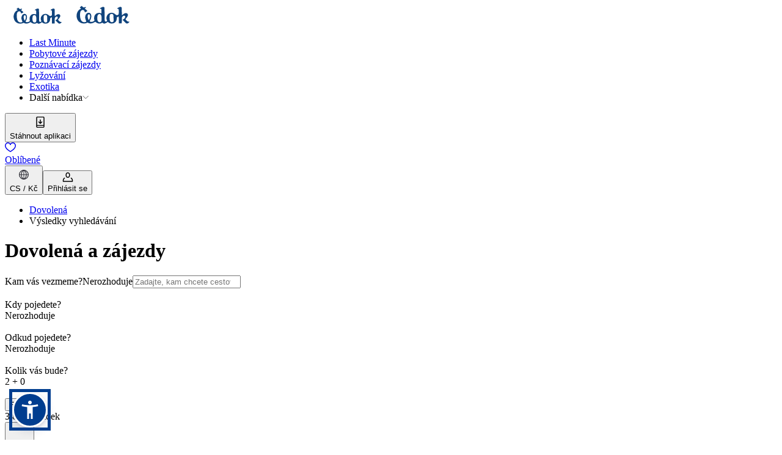

--- FILE ---
content_type: text/html; charset=utf-8
request_url: https://www.cedok.cz/vysledky-vyhledavani/dovolena/?dest-region=30150-province
body_size: 83158
content:
<!DOCTYPE html><html lang="cs"><head><meta charSet="utf-8" data-next-head=""/><meta name="viewport" content="width=device-width" data-next-head=""/><link rel="preload" href="/public/css/common/colors.css?dpl=0.104.62-b0b25615" as="style"/><link rel="preload" href="/public/css/common/typography.css?dpl=0.104.62-b0b25615" as="style"/><link rel="preload" href="/public/css/common/spacings.css?dpl=0.104.62-b0b25615" as="style"/><link rel="preload" href="/public/css/common/z-indexes.css?dpl=0.104.62-b0b25615" as="style"/><link rel="preload" href="/public/css/common/components.css?dpl=0.104.62-b0b25615" as="style"/><link rel="preload" href="/public/css/index.css?dpl=0.104.62-b0b25615" as="style"/><link rel="preload" href="/public/css/common/holding.css?dpl=0.104.62-b0b25615" as="style"/><meta name="apple-itunes-app" content="app-id=1469181742, app-argument=cedok://" data-next-head=""/><title data-next-head="">Dovolená a zájezdy | CK Čedok</title><meta name="description" content="Rezervujte si svůj zájezd u cestovní kanceláře Čedok. Výhodná dovolená v ČR, u moře i v exotice za ty nejlepší ceny. Čedok, pořád je co objevovat!" data-next-head=""/><link rel="canonical" href="https://www.cedok.cz/vysledky-vyhledavani/dovolena/" data-next-head=""/><link rel="alternate" hrefLang="en" href="https://www.cedok.cz/en/search-results/vacation/" data-next-head=""/><meta property="og:title" content="Dovolená a zájezdy | CK Čedok" data-next-head=""/><meta property="og:description" content="Rezervujte si svůj zájezd u cestovní kanceláře Čedok. Výhodná dovolená v ČR, u moře i v exotice za ty nejlepší ceny. Čedok, pořád je co objevovat!" data-next-head=""/><meta property="og:type" content="website" data-next-head=""/><meta property="og:url" content="https://www.cedok.cz/vysledky-vyhledavani/dovolena/" data-next-head=""/><meta property="og:image:alt" content="" data-next-head=""/><meta property="og:image" content="https://www.cedok.cz/public/images/og-image.png" data-next-head=""/><link rel="next" href="https://www.cedok.cz/vysledky-vyhledavani/dovolena/?dest-region=30150-province&amp;page=2" id="next" data-next-head=""/><link rel="next" href="https://www.cedok.cz/vysledky-vyhledavani/dovolena/?dest-region=30150-province&amp;page=2" id="next" data-next-head=""/><link rel="icon" href="/favicon.ico" sizes="any"/><link rel="preconnect" href="https://dev.visualwebsiteoptimizer.com"/><link rel="preload" href="/_next/static/css/cd83f8d585ca3100.css?dpl=0.104.62-b0b25615" as="style"/><link rel="preload" href="/_next/static/css/00440a0b717e8813.css?dpl=0.104.62-b0b25615" as="style"/><link rel="preload" href="/_next/static/css/a27f247859789fb7.css?dpl=0.104.62-b0b25615" as="style"/><link rel="preload" href="/_next/static/css/72cfef90764711e7.css?dpl=0.104.62-b0b25615" as="style"/><link rel="preload" href="/_next/static/css/d016bd6f1fae4176.css?dpl=0.104.62-b0b25615" as="style"/><link rel="preload" href="/_next/static/css/08140c7e0ee18487.css?dpl=0.104.62-b0b25615" as="style"/><link rel="preload" href="/_next/static/css/270f73c245cb2259.css?dpl=0.104.62-b0b25615" as="style"/><link rel="stylesheet" href="/public/css/common/colors.css?dpl=0.104.62-b0b25615" data-next-head=""/><link rel="stylesheet" href="/public/css/common/typography.css?dpl=0.104.62-b0b25615" data-next-head=""/><link rel="stylesheet" href="/public/css/common/spacings.css?dpl=0.104.62-b0b25615" data-next-head=""/><link rel="stylesheet" href="/public/css/common/z-indexes.css?dpl=0.104.62-b0b25615" data-next-head=""/><link rel="stylesheet" href="/public/css/common/components.css?dpl=0.104.62-b0b25615" data-next-head=""/><link rel="stylesheet" href="/public/css/common/holding.css?dpl=0.104.62-b0b25615" data-next-head=""/><link rel="stylesheet" href="/public/css/index.css?dpl=0.104.62-b0b25615" data-next-head=""/><script type="application/ld+json" data-next-head="">{"@context":"https://schema.org","@type":"BreadcrumbList","itemListElement":[{"@type":"ListItem","name":"Dovolená","item":"https://www.cedok.cz","position":1},{"@type":"ListItem","name":"Výsledky vyhledávání","position":2}]}</script><script type="application/ld+json" data-next-head="">{"@context":"https://schema.org","@type":"ItemList","itemListElement":[{"@type":"ListItem","name":"Hotel Carols Beau Rivage","position":1,"image":"https://s.content4travel.com/pim-cdk/muh2car_0_5f62ebc3eb.jpg","url":"https://www.cedok.cz/dovolena/egypt/marsa-matrouh/hotel-carols-beau-rivage,MUH2CAR/"},{"@type":"ListItem","name":"Hotel Pegasos Beach","position":2,"image":"https://s.content4travel.com/pim-cdk/rho2peg_4_58523f6cd7.jpg","url":"https://www.cedok.cz/dovolena/recko/rhodos/hotel-pegasos-beach,RHO2PEG/"},{"@type":"ListItem","name":"Hotel Lazuli and Resort","position":3,"image":"https://s.content4travel.com/pim-cdk/rmflazu_10_10a674b44c.webp","url":"https://www.cedok.cz/dovolena/egypt/marsa-alam/hotel-lazuli-and-resort,RMF2LAZ/"},{"@type":"ListItem","name":"Hotel Angela Beach","position":4,"image":"https://s.content4travel.com/pim-cdk/cfuange_0_48f7e503d2.webp","url":"https://www.cedok.cz/dovolena/recko/korfu/hotel-angela-beach,CFU2ANG/"},{"@type":"ListItem","name":"Hotel Desert Rose Resort","position":5,"image":"https://s.content4travel.com/pim-cdk/new_first_33ee95b618.jpg","url":"https://www.cedok.cz/dovolena/egypt/hurghada/hotel-desert-rose-resort,HRG2DES/"},{"@type":"ListItem","name":"Hotel Odyssee Resort","position":6,"image":"https://s.content4travel.com/pim-cdk/dje2ody_0_311f937233.jpg","url":"https://www.cedok.cz/dovolena/tunisko/djerba/hotel-odyssee-resort,DJE2ODY/"},{"@type":"ListItem","name":"Hotel Barceló Mussanah Resort","position":7,"image":"https://s.content4travel.com/pim-cdk/mctbarc_0_7facfc3d09.webp","url":"https://www.cedok.cz/dovolena/oman/hotel-barcelo-mussanah-resort,MCT2BAR/"},{"@type":"ListItem","name":"Hotel Fuerteventura Princess","position":8,"image":"https://s.content4travel.com/pim-cdk/fue2pri_0_c9bb19591e.jpg","url":"https://www.cedok.cz/dovolena/kanarske-ostrovy/fuerteventura/hotel-fuerteventura-princess,FUE2PRI/"},{"@type":"ListItem","name":"Hotel Royal Karthago","position":9,"image":"https://s.content4travel.com/pim-cdk/dje2kar_0_e42f6d7e45.jpg","url":"https://www.cedok.cz/dovolena/tunisko/djerba/hotel-royal-karthago,DJE2KAR/"},{"@type":"ListItem","name":"Hotel Relax","position":10,"image":"https://s.content4travel.com/pim-cdk/rho2rel_0_3a910d21e1.jpg","url":"https://www.cedok.cz/dovolena/recko/rhodos/hotel-relax,RHO2REL/"},{"@type":"ListItem","name":"Hotel Lopesan Costa Bávaro Resort, Spa & Casino","position":11,"image":"https://s.content4travel.com/pim-cdk/DJI_0350_copia_2_4_9abe46a304.jpg","url":"https://www.cedok.cz/dovolena/dominikanska-republika/punta-cana/hotel-lopesan-costa-bavaro-resort-spa-and-casino,PUJ2LOB/"},{"@type":"ListItem","name":"Hotel Socrates Plaza","position":12,"image":"https://s.content4travel.com/pim-cdk/kva2soc_0_32f173307b.jpg","url":"https://www.cedok.cz/dovolena/recko/thassos/hotel-socrates-plaza,KVA2SOC/"},{"@type":"ListItem","name":"Club Hotel Phaselis Rose","position":13,"image":"https://s.content4travel.com/pim-cdk/ayt2cpr_0_86781425a1.jpg","url":"https://www.cedok.cz/dovolena/turecko/turecka-riviera-kemer/club-hotel-phaselis-rose,AYT2CPR/"},{"@type":"ListItem","name":"Hotel Gaia Royal Resort","position":14,"image":"https://s.content4travel.com/pim-cdk/pool_a_005_3ad0567e31.jpg","url":"https://www.cedok.cz/dovolena/recko/kos/hotel-gaia-royal-resort,KGS2GAI/"},{"@type":"ListItem","name":"Hotel Aladdin Beach Resort","position":15,"image":"https://s.content4travel.com/pim-cdk/hrg2ala_0_faab928975.jpg","url":"https://www.cedok.cz/dovolena/egypt/hurghada/hotel-aladdin-beach-resort,HRG2ALA/"},{"@type":"ListItem","name":"Hotel Crystal Paraiso Aqua Collection ","position":16,"image":"https://s.content4travel.com/pim-cdk/ayt2par_0_b7a15162bd.jpg","url":"https://www.cedok.cz/dovolena/turecko/turecka-riviera-belek/hotel-crystal-paraiso-aqua-collection,AYT2PAR/"},{"@type":"ListItem","name":"Hotel Kotva","position":17,"image":"https://s.content4travel.com/pim-cdk/boj2kot_0_6bed9ccba5.jpg","url":"https://www.cedok.cz/dovolena/bulharsko/burgas/hotel-kotva,BOJ2KOT/"},{"@type":"ListItem","name":"Hotel Azure Resort","position":18,"image":"https://s.content4travel.com/pim-cdk/zth2azu_0_37bd3e35ec.jpg","url":"https://www.cedok.cz/dovolena/recko/zakynthos/hotel-azure-resort,ZTH2AZU/"},{"@type":"ListItem","name":"Hotel Sunrise All Suites","position":19,"image":"https://s.content4travel.com/pim-cdk/boj2all_0_e36c8c400b.jpg","url":"https://www.cedok.cz/dovolena/bulharsko/burgas/hotel-sunrise-all-suites,BOJ2ALL/"},{"@type":"ListItem","name":"Hotel Maxeria Blue Didyma","position":20,"image":"https://s.content4travel.com/pim-cdk/bjv2max_7d8eb13590.jpg","url":"https://www.cedok.cz/dovolena/turecko/egejska-riviera-didim/hotel-maxeria-blue-didyma,BJV2MAX/"},{"@type":"ListItem","name":"Hotel R2 Pajara Beach","position":21,"image":"https://s.content4travel.com/pim-cdk/fue2paj_0_a5ea976d75.jpg","url":"https://www.cedok.cz/dovolena/kanarske-ostrovy/fuerteventura/hotel-r2-pajara-beach,FUE2PAJ/"},{"@type":"ListItem","name":"Hotel Chada Lanta Beach Resort & Spa","position":22,"image":"https://s.content4travel.com/pim-cdk/kbv2cbe_0_93a2edb426.jpg","url":"https://www.cedok.cz/dovolena/thajsko/koh-lanta/hotel-chada-lanta-beach-resort-and-spa,KBV2CBE/"},{"@type":"ListItem","name":"True Beach Resort","position":23,"image":"https://s.content4travel.com/pim-cdk/DSC_2061_2_ea97206ed7.jpg","url":"https://www.cedok.cz/dovolena/egypt/marsa-alam/true-beach-resort,RMF2TRU/"},{"@type":"ListItem","name":"Hotel Giannoulis Almyra Beach","position":24,"image":"https://s.content4travel.com/pim-cdk/her2alm_0_0b62f703db.jpg","url":"https://www.cedok.cz/dovolena/recko/kreta/hotel-giannoulis-almyra-beach,HER2ALM/"},{"@type":"ListItem","name":"Hotel Maritim Resort Calabria","position":25,"image":"https://s.content4travel.com/pim-cdk/suf2mrt_0_7798519d0a.jpg","url":"https://www.cedok.cz/dovolena/italie/kalabrie/hotel-maritim-resort-calabria,SUF2MRT/"}]}</script><script>(function(w,d,s,l,i){w[l]=w[l]||[];w[l].push({'gtm.start':
      new Date().getTime(),event:'gtm.js'});var f=d.getElementsByTagName(s)[0],
      j=d.createElement(s),dl=l!='dataLayer'?'&l='+l:'';j.async=true;j.src=
      'https://www.googletagmanager.com/gtm.js?id='+i+dl;f.parentNode.insertBefore(j,f);
    })(window,document,'script','dataLayer','GTM-K56XPV');</script><script>window._vwo_code || (function() {
            var account_id=1051318,
            version=2.0,
            settings_tolerance=2000,
            hide_element='body',
            hide_element_style = 'opacity:0 !important;filter:alpha(opacity=0) !important;background:none !important',
            /* DO NOT EDIT BELOW THIS LINE */
            f=false,w=window,d=document,v=d.querySelector('#vwoCode'),cK='_vwo_'+account_id+'_settings',cc={};try{var c=JSON.parse(localStorage.getItem('_vwo_'+account_id+'_config'));cc=c&&typeof c==='object'?c:{}}catch(e){}var stT=cc.stT==='session'?w.sessionStorage:w.localStorage;code={use_existing_jquery:function(){return typeof use_existing_jquery!=='undefined'?use_existing_jquery:undefined},library_tolerance:function(){return typeof library_tolerance!=='undefined'?library_tolerance:undefined},settings_tolerance:function(){return cc.sT||settings_tolerance},hide_element_style:function(){return'{'+(cc.hES||hide_element_style)+'}'},hide_element:function(){return typeof cc.hE==='string'?cc.hE:hide_element},getVersion:function(){return version},finish:function(){if(!f){f=true;var e=d.getElementById('_vis_opt_path_hides');if(e)e.parentNode.removeChild(e)}},finished:function(){return f},load:function(e){var t=this.getSettings(),n=d.createElement('script'),i=this;if(t){n.textContent=t;d.getElementsByTagName('head')[0].appendChild(n);if(!w.VWO||VWO.caE){stT.removeItem(cK);i.load(e)}}else{n.fetchPriority='high';n.src=e;n.type='text/javascript';n.onerror=function(){w._vwo_code.finish()};d.getElementsByTagName('head')[0].appendChild(n)}},getSettings:function(){try{var e=stT.getItem(cK);if(!e){return}e=JSON.parse(e);if(Date.now()>e.e){stT.removeItem(cK);return}return e.s}catch(e){return}},init:function(){if(d.URL.indexOf('__vwo_disable__')>-1)return;var e=this.settings_tolerance();w._vwo_settings_timer=setTimeout(function(){w._vwo_code.finish();stT.removeItem(cK)},e);var t=d.currentScript,n=d.createElement('style'),i=this.hide_element(),r=t&&!t.async&&i?i+this.hide_element_style():'',c=d.getElementsByTagName('head')[0];n.setAttribute('id','_vis_opt_path_hides');v&&n.setAttribute('nonce',v.nonce);n.setAttribute('type','text/css');if(n.styleSheet)n.styleSheet.cssText=r;else n.appendChild(d.createTextNode(r));c.appendChild(n);this.load('https://dev.visualwebsiteoptimizer.com/j.php?a='+account_id+'&u='+encodeURIComponent(d.URL)+'&vn='+version)}};w._vwo_code=code;code.init();})();(function(){var i=window;function t(){if(i._vwo_code){var e=t.hidingStyle=document.getElementById('_vis_opt_path_hides')||t.hidingStyle;if(!i._vwo_code.finished()&&!_vwo_code.libExecuted&&(!i.VWO||!VWO.dNR)){if(!document.getElementById('_vis_opt_path_hides')){document.getElementsByTagName('head')[0].appendChild(e)}requestAnimationFrame(t)}}}t()})();</script><style type="text/css">.fresnel-container{margin:0;padding:0;}
@media not all and (min-width:0px) and (max-width:575.98px){.fresnel-at-xs{display:none!important;}}
@media not all and (min-width:576px) and (max-width:767.98px){.fresnel-at-sm{display:none!important;}}
@media not all and (min-width:768px) and (max-width:991.98px){.fresnel-at-md{display:none!important;}}
@media not all and (min-width:992px) and (max-width:1199.98px){.fresnel-at-lg{display:none!important;}}
@media not all and (min-width:1200px) and (max-width:1399.98px){.fresnel-at-xl{display:none!important;}}
@media not all and (min-width:1400px){.fresnel-at-xxl{display:none!important;}}
@media not all and (max-width:575.98px){.fresnel-lessThan-sm{display:none!important;}}
@media not all and (max-width:767.98px){.fresnel-lessThan-md{display:none!important;}}
@media not all and (max-width:991.98px){.fresnel-lessThan-lg{display:none!important;}}
@media not all and (max-width:1199.98px){.fresnel-lessThan-xl{display:none!important;}}
@media not all and (max-width:1399.98px){.fresnel-lessThan-xxl{display:none!important;}}
@media not all and (min-width:576px){.fresnel-greaterThan-xs{display:none!important;}}
@media not all and (min-width:768px){.fresnel-greaterThan-sm{display:none!important;}}
@media not all and (min-width:992px){.fresnel-greaterThan-md{display:none!important;}}
@media not all and (min-width:1200px){.fresnel-greaterThan-lg{display:none!important;}}
@media not all and (min-width:1400px){.fresnel-greaterThan-xl{display:none!important;}}
@media not all and (min-width:0px){.fresnel-greaterThanOrEqual-xs{display:none!important;}}
@media not all and (min-width:576px){.fresnel-greaterThanOrEqual-sm{display:none!important;}}
@media not all and (min-width:768px){.fresnel-greaterThanOrEqual-md{display:none!important;}}
@media not all and (min-width:992px){.fresnel-greaterThanOrEqual-lg{display:none!important;}}
@media not all and (min-width:1200px){.fresnel-greaterThanOrEqual-xl{display:none!important;}}
@media not all and (min-width:1400px){.fresnel-greaterThanOrEqual-xxl{display:none!important;}}
@media not all and (min-width:0px) and (max-width:575.98px){.fresnel-between-xs-sm{display:none!important;}}
@media not all and (min-width:0px) and (max-width:767.98px){.fresnel-between-xs-md{display:none!important;}}
@media not all and (min-width:0px) and (max-width:991.98px){.fresnel-between-xs-lg{display:none!important;}}
@media not all and (min-width:0px) and (max-width:1199.98px){.fresnel-between-xs-xl{display:none!important;}}
@media not all and (min-width:0px) and (max-width:1399.98px){.fresnel-between-xs-xxl{display:none!important;}}
@media not all and (min-width:576px) and (max-width:767.98px){.fresnel-between-sm-md{display:none!important;}}
@media not all and (min-width:576px) and (max-width:991.98px){.fresnel-between-sm-lg{display:none!important;}}
@media not all and (min-width:576px) and (max-width:1199.98px){.fresnel-between-sm-xl{display:none!important;}}
@media not all and (min-width:576px) and (max-width:1399.98px){.fresnel-between-sm-xxl{display:none!important;}}
@media not all and (min-width:768px) and (max-width:991.98px){.fresnel-between-md-lg{display:none!important;}}
@media not all and (min-width:768px) and (max-width:1199.98px){.fresnel-between-md-xl{display:none!important;}}
@media not all and (min-width:768px) and (max-width:1399.98px){.fresnel-between-md-xxl{display:none!important;}}
@media not all and (min-width:992px) and (max-width:1199.98px){.fresnel-between-lg-xl{display:none!important;}}
@media not all and (min-width:992px) and (max-width:1399.98px){.fresnel-between-lg-xxl{display:none!important;}}
@media not all and (min-width:1200px) and (max-width:1399.98px){.fresnel-between-xl-xxl{display:none!important;}}
@media (max-device-width: 992px) and (orientation: landscape){.fresnel-interaction-landscapeLg{display:none!important;}}</style><style type="text/css">.oui-webview-mode .oui-webview-mode__excluded { display: none; }</style><link rel="stylesheet" href="/_next/static/css/cd83f8d585ca3100.css?dpl=0.104.62-b0b25615" data-n-g=""/><link rel="stylesheet" href="/_next/static/css/00440a0b717e8813.css?dpl=0.104.62-b0b25615" data-n-p=""/><link rel="stylesheet" href="/_next/static/css/a27f247859789fb7.css?dpl=0.104.62-b0b25615" data-n-p=""/><link rel="stylesheet" href="/_next/static/css/72cfef90764711e7.css?dpl=0.104.62-b0b25615" data-n-p=""/><link rel="stylesheet" href="/_next/static/css/d016bd6f1fae4176.css?dpl=0.104.62-b0b25615" data-n-p=""/><link rel="stylesheet" href="/_next/static/css/08140c7e0ee18487.css?dpl=0.104.62-b0b25615"/><link rel="stylesheet" href="/_next/static/css/270f73c245cb2259.css?dpl=0.104.62-b0b25615"/><noscript data-n-css=""></noscript><script defer="" noModule="" src="/_next/static/chunks/polyfills-42372ed130431b0a.js?dpl=0.104.62-b0b25615"></script><script defer="" src="/_next/static/chunks/267.b00a80db39d8fabc.js?dpl=0.104.62-b0b25615"></script><script defer="" src="/_next/static/chunks/6951.21d396e59e8c30fd.js?dpl=0.104.62-b0b25615"></script><script defer="" src="/_next/static/chunks/6499.e412d157eb2d5300.js?dpl=0.104.62-b0b25615"></script><script defer="" src="/_next/static/chunks/8864.51d5ea3157596d8a.js?dpl=0.104.62-b0b25615"></script><script defer="" src="/_next/static/chunks/8116.aa0dcc445636a263.js?dpl=0.104.62-b0b25615"></script><script src="/_next/static/chunks/webpack-673b7823dc8d82c8.js?dpl=0.104.62-b0b25615" defer=""></script><script src="/_next/static/chunks/framework-dbec7c71377fc669.js?dpl=0.104.62-b0b25615" defer=""></script><script src="/_next/static/chunks/main-23a524661dbe0c7b.js?dpl=0.104.62-b0b25615" defer=""></script><script src="/_next/static/chunks/pages/_app-21248f0721ebe06b.js?dpl=0.104.62-b0b25615" defer=""></script><script src="/_next/static/chunks/ce6d0409-6ef3ca6d7913e220.js?dpl=0.104.62-b0b25615" defer=""></script><script src="/_next/static/chunks/352-3d1274e7d95f3f87.js?dpl=0.104.62-b0b25615" defer=""></script><script src="/_next/static/chunks/8322-5c8d62c65c58d870.js?dpl=0.104.62-b0b25615" defer=""></script><script src="/_next/static/chunks/5598-607b46887ced0324.js?dpl=0.104.62-b0b25615" defer=""></script><script src="/_next/static/chunks/6881-c770871d6f971e89.js?dpl=0.104.62-b0b25615" defer=""></script><script src="/_next/static/chunks/3894-f6e959ba922f331d.js?dpl=0.104.62-b0b25615" defer=""></script><script src="/_next/static/chunks/8305-2e38cf1b2aebbbfd.js?dpl=0.104.62-b0b25615" defer=""></script><script src="/_next/static/chunks/1070-265b0755ab66bf2f.js?dpl=0.104.62-b0b25615" defer=""></script><script src="/_next/static/chunks/3630-29602e69e5e543d2.js?dpl=0.104.62-b0b25615" defer=""></script><script src="/_next/static/chunks/444-bb782033ee2ae92c.js?dpl=0.104.62-b0b25615" defer=""></script><script src="/_next/static/chunks/5342-66af56ebbe6e3872.js?dpl=0.104.62-b0b25615" defer=""></script><script src="/_next/static/chunks/7801-045d11871abad294.js?dpl=0.104.62-b0b25615" defer=""></script><script src="/_next/static/chunks/2957-86be857c7c7f4332.js?dpl=0.104.62-b0b25615" defer=""></script><script src="/_next/static/chunks/6713-499bb13bb4d89605.js?dpl=0.104.62-b0b25615" defer=""></script><script src="/_next/static/chunks/4044-acc6b8eebf5f6798.js?dpl=0.104.62-b0b25615" defer=""></script><script src="/_next/static/chunks/9070-bd23a30fd23bf59a.js?dpl=0.104.62-b0b25615" defer=""></script><script src="/_next/static/chunks/pages/offers-d17f388cce6f9962.js?dpl=0.104.62-b0b25615" defer=""></script><script src="/_next/static/19bc1588d5b-010462/_buildManifest.js?dpl=0.104.62-b0b25615" defer=""></script><script src="/_next/static/19bc1588d5b-010462/_ssgManifest.js?dpl=0.104.62-b0b25615" defer=""></script></head><body class="theme--cedok"><noscript><iframe src="https://www.googletagmanager.com/ns.html?id=GTM-K56XPV" height="0" width="0" style="display:none;visibility:hidden"></iframe></noscript><script>{const url = new URL(window.location.href);if (url.searchParams.has('nativeMobileApp')) {document.body.classList.add('oui-webview-mode');window.OUI_WEBVIEW_MODE = true;}}</script><link rel="preload" as="image" href="https://s.content4travel.com/cdkcz/cedok_blue_5f616ff1ac.svg"/><div id="__next"><div class="styles_c__8BnMF oui-webview-mode__excluded" data-testid="header" data-mock="false"><div class="fresnel-container fresnel-greaterThanOrEqual-lg fresnel-«R5a5d6»"><div class="styles_c__wrapper__svEh6"><nav class="c___GCqed"><div class="c___-gfdh"><a href="/" class="c___-TVA3"><img src="https://s.content4travel.com/cdkcz/cedok_blue_5f616ff1ac.svg" alt="Logo" width="107" height="30" class="c__mobile___1T7uc"/><img src="https://s.content4travel.com/cdkcz/cedok_blue_5f616ff1ac.svg" alt="Logo" width="107" height="33" class="c__desktop___yPLMw"/></a><ul class="c___lgj5A"><li class="c__item___RblGc"><a href="/last-minute/" class="c___Ddv2O"><span>Last Minute</span></a></li><li class="c__item___RblGc"><a href="/dovolena/" class="c___Ddv2O"><span>Pobytové zájezdy</span></a></li><li class="c__item___RblGc"><a href="/objevte-nova-dobrodruzstvi/" class="c___Ddv2O"><span>Poznávací zájezdy</span></a></li><li class="c__item___RblGc"><a href="/na-lyze-s-cedokem/" class="c___Ddv2O"><span>Lyžování</span></a></li><li class="c__item___RblGc"><a href="/exotika/" class="c___Ddv2O"><span>Exotika</span></a></li><li class="c__item___RblGc"><span class="c__label___iTV49" data-state="closed">Další nabídka<svg fill="none" height="10" viewBox="0 0 14 10" width="10" xmlns="http://www.w3.org/2000/svg"><path d="m1.30469 1 6 6 6.00001-6" stroke="#212121" stroke-linecap="round" stroke-linejoin="round" stroke-width="1"></path></svg></span></li></ul></div><div class="c___-gfdh"><div class="c___-h4qA"><button class="c___uvUl5 textIconButton" data-state="closed"><span><svg pointer-events="none" role="presentation" width="24" height="24"><symbol id="downloadApp" viewBox="0 0 24 24" fill="none" xmlns="http://www.w3.org/2000/svg">
    <path fill-rule="evenodd" clip-rule="evenodd" d="M7.27148 4.28293H16.7285C17.0599 4.28293 17.3285 4.55156 17.3285 4.88293V16.7012H6.67148V4.88293C6.67148 4.55156 6.94011 4.28293 7.27148 4.28293ZM6.67148 18.1012V19.117C6.67148 19.4484 6.94011 19.717 7.27148 19.717H16.7285C17.0599 19.717 17.3285 19.4484 17.3285 19.117V18.1012H6.67148ZM5.27148 4.88293C5.27148 3.77837 6.16691 2.88293 7.27148 2.88293H16.7285C17.8331 2.88293 18.7285 3.77837 18.7285 4.88293V19.117C18.7285 20.2216 17.8331 21.117 16.7285 21.117H7.27148C6.16692 21.117 5.27148 20.2216 5.27148 19.117V4.88293Z" fill="currentColor"/>
    <path fill-rule="evenodd" clip-rule="evenodd" d="M12.6999 8.17192C12.6999 7.78532 12.3865 7.47192 11.9999 7.47192C11.6133 7.47192 11.2999 7.78532 11.2999 8.17192V12.482L9.89218 11.0742C9.61881 10.8009 9.1756 10.8009 8.90223 11.0742C8.62886 11.3476 8.62886 11.7908 8.90223 12.0642L11.505 14.6669C11.7783 14.9403 12.2215 14.9403 12.4949 14.6669L15.0976 12.0642C15.371 11.7908 15.371 11.3476 15.0976 11.0742C14.8243 10.8009 14.381 10.8009 14.1077 11.0742L12.6999 12.482V8.17192Z" fill="currentColor"/>
  </symbol><use href=#downloadApp /></svg></span><div class="label___1EcXA">Stáhnout aplikaci</div></button><a class="c___uvUl5 textIconA" href="/oblibene/"><span><div class="styles_c__YA1fM"><svg pointer-events="none" role="presentation" width="18" height="16"><symbol id="heart" viewBox="0 0 18 16" fill="none" xmlns="http://www.w3.org/2000/svg">
    <g clip-path="url(#clip0_3907_856)">
      <path fill-rule="evenodd" clip-rule="evenodd" d="M12.7582 0.195578C14.7994 0.0774925 16.9149 1.18344 17.7312 3.8607L17.7313 3.86104C18.6486 6.875 17.0712 9.48234 15.1918 11.4131C13.5657 13.0837 11.5675 14.3994 10.3399 15.2077C10.1466 15.335 9.97237 15.4497 9.82174 15.5512C9.34215 15.8998 8.7192 15.9008 8.23882 15.5541C8.10762 15.4678 7.95996 15.3723 7.79849 15.2678C6.5539 14.4624 4.48866 13.1259 2.81592 11.4141C0.928689 9.48285 -0.649027 6.87537 0.268377 3.86104L0.269216 3.85829L0.269222 3.85829C1.08701 1.20866 3.20268 0.107405 5.23841 0.216762C6.67727 0.294057 8.12095 0.9859 8.99886 2.16502C9.87534 0.981522 11.3177 0.278915 12.7582 0.195578ZM12.8431 1.66228C11.3716 1.7474 10.0459 2.69171 9.71247 4.02532C9.63071 4.35233 9.3369 4.58174 8.99982 4.58174C8.66275 4.58174 8.36893 4.35233 8.28718 4.02532C7.95467 2.69527 6.63283 1.76294 5.1596 1.6838C3.75073 1.60812 2.27947 2.32861 1.67346 4.29017C0.997377 6.5139 2.09581 8.57512 3.86668 10.3873C5.41463 11.9714 7.33128 13.2138 8.58601 14.027C8.74455 14.1298 8.89252 14.2257 9.02785 14.3146C9.18632 14.208 9.36272 14.0917 9.55357 13.9658C10.791 13.1496 12.6358 11.9327 14.1391 10.3884C15.9038 8.57535 17.0027 6.51364 16.3259 4.28915M12.8431 1.66228C14.2467 1.58107 15.7184 2.29715 16.3258 4.2888Z" fill="currentColor"/>
    </g>
    <defs>
      <clipPath id="clip0_3907_856">
        <rect width="18" height="16" fill="white"/>
      </clipPath>
    </defs>
  </symbol><use href=#heart /></svg></div></span><div class="label___1EcXA">Oblíbené</div></a><button class="c___uvUl5 textIconButton" data-state="closed"><span><svg pointer-events="none" role="presentation" width="24" height="24"><symbol xmlns="http://www.w3.org/2000/svg" viewBox="0 0 24 24" fill="none" id="globe">
  <path d="M12 19.3333C14.6 18.0666 16 15.2666 16 12C16 8.73329 14.6 5.93329 12 4.66663" stroke="#2B2B33" stroke-width="1.2" stroke-linecap="round" stroke-linejoin="round"/>
  <path d="M12 19.3333C9.4 18.0666 8 15.2666 8 12C8 8.73329 9.4 5.93329 12 4.66663" stroke="#2B2B33" stroke-width="1.2" stroke-linecap="round" stroke-linejoin="round"/>
  <path d="M12 19.3333V18.6666V5.33329V4.66663" stroke="#2B2B33" stroke-width="1.2" stroke-linecap="round" stroke-linejoin="round"/>
  <path d="M4.6665 12H19.3332" stroke="#2B2B33" stroke-width="1.2" stroke-linecap="round" stroke-linejoin="round"/>
  <path d="M11.9998 19.3333C16.0499 19.3333 19.3332 16.05 19.3332 12C19.3332 7.94987 16.0499 4.66663 11.9998 4.66663C7.94975 4.66663 4.6665 7.94987 4.6665 12C4.6665 16.05 7.94975 19.3333 11.9998 19.3333Z" stroke="#2B2B33" stroke-width="1.2" stroke-linecap="round" stroke-linejoin="round"/>
</symbol><use href=#globe /></svg></span><div class="label___1EcXA">CS / Kč</div></button><button class="c___uvUl5 textIconButton"><span><div><svg pointer-events="none" role="presentation" width="18" height="16"><symbol id="user" viewBox="0 0 64 62" fill="none" xmlns="http://www.w3.org/2000/svg">
    <path fill-rule="evenodd" clip-rule="evenodd" d="M13.6694 35.836C14.4387 37.2251 13.9363 38.9747 12.5473 39.744C8.5834 41.9394 6.12405 46.1138 6.125 50.645V55.4373H57.875V50.6456C57.8759 46.1144 55.4166 41.9394 51.4527 39.744C50.0637 38.9747 49.5613 37.2251 50.3306 35.836C51.0999 34.447 52.8496 33.9447 54.2386 34.714C60.0318 37.9225 63.6262 44.0233 63.625 50.6456C63.625 50.6454 63.625 50.6458 63.625 50.6456V58.3123C63.625 59.9001 62.3378 61.1873 60.75 61.1873H3.25C1.66218 61.1873 0.375 59.9001 0.375 58.3123L0.375 50.6462C0.375 50.646 0.375 50.6464 0.375 50.6462C0.373835 44.0239 3.96822 37.9225 9.7614 34.714C11.1504 33.9447 12.9001 34.447 13.6694 35.836Z" fill="currentColor"/>
    <path fill-rule="evenodd" clip-rule="evenodd" d="M39.6666 21.896V14.2294C39.6666 9.9952 36.2341 6.56271 31.9999 6.56271C27.7657 6.56271 24.3333 9.9952 24.3333 14.2294V21.896C24.3333 26.1302 27.7657 29.5627 31.9999 29.5627C36.2341 29.5627 39.6666 26.1302 39.6666 21.896ZM31.9999 0.812714C24.5901 0.812714 18.5833 6.81956 18.5833 14.2294V21.896C18.5833 29.3059 24.5901 35.3127 31.9999 35.3127C39.4097 35.3127 45.4166 29.3059 45.4166 21.896V14.2294C45.4166 6.81956 39.4097 0.812714 31.9999 0.812714Z" fill="currentColor"/>
  </symbol><use href=#user /></svg></div></span><div class="label___1EcXA">Přihlásit se</div></button></div></div></nav></div></div><div id="mega-menu-container"></div></div><div class="fresnel-container fresnel-lessThan-lg fresnel-«R1q5d6» styles_c__content-wrapper__Y3yKG"><div class="styles_c__1c505 styles_c--border__bDHmF oui-webview-mode__excluded"><div class="styles_c__left__n9G0i"><div class="styles_c__1huEX"><div class="fresnel-container fresnel-lessThan-lg fresnel-«R12dq5d6»"><a class="c-Fre4DS c--secondary-NetpKf" href="/"><span class="d-flex align-items-center"><i class="icon icon-arrow-left icon-size-16"></i><div class="fresnel-container fresnel-greaterThan-sm fresnel-«Rb2dq5d6»"><span class="ps-2 oui-font-size-14">Dovolená</span></div></span></a></div><div class="fresnel-container fresnel-greaterThanOrEqual-lg fresnel-«R1idq5d6»"></div></div></div><div><a class="" href="/"><span style="box-sizing:border-box;display:inline-block;overflow:hidden;width:107px;height:30px;background:none;opacity:1;border:0;margin:0;padding:0;position:relative"><img alt="Čedok" data-scrollspy="https://s.content4travel.com/cdkcz/cedok_blue_5f616ff1ac.svg" src="https://s.content4travel.com/cdkcz/cedok_blue_5f616ff1ac.svg" decoding="async" data-nimg="fixed" style="position:absolute;top:0;left:0;bottom:0;right:0;box-sizing:border-box;padding:0;border:none;margin:auto;display:block;width:0;height:0;min-width:100%;max-width:100%;min-height:100%;max-height:100%;object-fit:fill;object-position:left"/></span></a></div><div class="styles_c__right__QQjEr"><button type="button" title="" area-label="" class="c-A237OP d-flex align-items-center"><span class="c__icon-left-gHRPxo"><span style="box-sizing:border-box;display:inline-block;overflow:hidden;width:20px;height:20px;background:none;opacity:1;border:0;margin:0;padding:0;position:relative"><img data-scrollspy="[object Object]" src="[data-uri]" decoding="async" data-nimg="fixed" style="position:absolute;top:0;left:0;bottom:0;right:0;box-sizing:border-box;padding:0;border:none;margin:auto;display:block;width:0;height:0;min-width:100%;max-width:100%;min-height:100%;max-height:100%;object-fit:cover"/><noscript><img data-scrollspy="[object Object]" loading="lazy" decoding="async" data-nimg="fixed" style="position:absolute;top:0;left:0;bottom:0;right:0;box-sizing:border-box;padding:0;border:none;margin:auto;display:block;width:0;height:0;min-width:100%;max-width:100%;min-height:100%;max-height:100%;object-fit:cover" src="/_next/static/media/map.3fb3af4d.svg"/></noscript></span></span><span class="c__label-W7tI0I styles_c__wrapper__ml4CR"><div class="fresnel-container fresnel-greaterThanOrEqual-lg fresnel-«R16dq5d6»"></div></span></button></div></div><div class="container d-flex align-items-center justify-content-between"><div class="fresnel-container fresnel-greaterThanOrEqual-lg fresnel-«R1clq5d6»"></div></div><div class="fresnel-container fresnel-lessThan-lg fresnel-«R2clq5d6»"><div class="styles_header-wrapper__b2IfI"><div class="d-flex align-items-center justify-content-between"><div class="fresnel-container fresnel-lessThan-lg fresnel-«R2eclq5d6»"><div class="styles_c__wrapper__PtVLl"><div class="fresnel-container fresnel-lessThan-lg fresnel-«Rqeclq5d6»"><h1 class="styles_c__drQPE">Dovolená a zájezdy</h1></div><div class="fresnel-container fresnel-lessThan-lg fresnel-«R1aeclq5d6»"><div class="ms-md-2"><span data-testid="offers-counter" class="styles_c__1skBX">(3 853 nabídek )</span></div></div><div class="fresnel-container fresnel-greaterThanOrEqual-lg fresnel-«R1qeclq5d6»"></div></div></div><div class="fresnel-container fresnel-greaterThanOrEqual-lg fresnel-«R4eclq5d6»"></div></div></div><div class="styles_c__yM9m6 pb-3"><div class="styles_c__advanced-filters__dsgxc"><button type="button" class="c-gh07uY c--size-lg-WCfJKq c--outlined-qKEJMU c--fullWidth-zv0dnb c--rounded-a_IpRL styles_button__UVFnq"><span class="c__icon-qra2s0 styles_icon__tLkmu c__icon--left-hLbbQw"><i class="icon icon-system-preferences"></i></span><div class="fresnel-container fresnel-greaterThanOrEqual-lg fresnel-«Rkimclq5d6»"></div></button></div><div class="styles_c__column__RCw_5 styles_c__column--short__qGwFl"><div class="styles_c__dE9PO styles_c__cHldL styles_c--border__p_LES" data-testid="destinations-filter-input"><label class="styles_c__inner__kjifo"><div class="styles_c__content__KlvA0 d-flex align-items-center"><div class="d-flex flex-column w-100"><span class="styles_c__label__2eTMc">Kam vás vezmeme?</span><button type="button" class="text-start oui-font-size-14">Nerozhoduje</button></div><svg pointer-events="none" role="presentation" width="8" height="14" class="styles_c__icon__npsRp"><use href="/_next/static/media/icons.442ef032.svg#dropdown-left"></use></svg></div></label></div></div><div class="styles_c__column__RCw_5"><div class="styles_c__dE9PO styles_c--border__p_LES" tabindex="0" role="button" data-testid="date-filter-input"><div role="button" class="styles_c__inner__kjifo"><div class="styles_c__content__KlvA0 d-flex align-items-center"><div class="d-flex flex-column w-100"><span class="styles_c__label__2eTMc">Kdy pojedete?</span><div class="styles_c__value__r_zC6 text-truncate"><div class="fresnel-container fresnel-lessThan-lg fresnel-«R1kmmclq5d6»"> <!-- -->Nerozhoduje</div><div class="fresnel-container fresnel-greaterThanOrEqual-lg fresnel-«R2kmmclq5d6»"></div></div></div><svg pointer-events="none" role="presentation" width="8" height="14" class="styles_c__icon__npsRp"><use href="/_next/static/media/icons.442ef032.svg#dropdown-left"></use></svg></div></div></div></div><div class="styles_c__column__RCw_5"><div class="styles_c__dE9PO styles_c__lv_l3 styles_c--border__p_LES" tabindex="0" role="button" data-testid="departures-filter-input"><div role="button" class="styles_c__inner__kjifo"><div class="styles_c__content__KlvA0 d-flex align-items-center"><div class="d-flex flex-column w-100"><span class="styles_c__label__2eTMc">Odkud pojedete?</span><div class="styles_c__value__r_zC6 text-truncate">Nerozhoduje</div></div><svg pointer-events="none" role="presentation" width="8" height="14" class="styles_c__icon__npsRp"><use href="/_next/static/media/icons.442ef032.svg#dropdown-left"></use></svg></div></div></div></div><div class="styles_c__column__RCw_5"><div class="styles_c__dE9PO styles_c--border__p_LES" tabindex="0" role="button" data-testid="participants-filter-input"><div role="button" class="styles_c__inner__kjifo"><div class="styles_c__content__KlvA0 d-flex align-items-center"><div class="d-flex flex-column w-100"><span class="styles_c__label__2eTMc">Kolik vás bude?</span><div class="styles_c__value__r_zC6 text-truncate">2 + 0</div></div><svg pointer-events="none" role="presentation" width="8" height="14" class="styles_c__icon__npsRp"><use href="/_next/static/media/icons.442ef032.svg#dropdown-left"></use></svg></div></div></div></div></div><div class="styles_container__7ljwX mb-4"><div class="d-flex justify-content-between"><button type="button" title="" area-label="" class="c-A237OP oui-font-size-14"><span class="c__icon-left-gHRPxo"><i class="icon icon-sort-tool icon-size-13 oui-font-weight-700 styles_c__wBczu"></i></span><span class="c__label-W7tI0I"><div class="d-flex align-items-center"><span>Seřadit<!-- -->: <strong class="lh-base">Doporučené</strong></span><div class="ms-2"><div class="d-flex icon-rotate-0"><img alt="" src="data:image/svg+xml;utf8,%3Csvg%20fill%3D%22none%22%20height%3D%228%22%20viewBox%3D%220%200%2015%208%22%20width%3D%2215%22%20xmlns%3D%22http%3A%2F%2Fwww.w3.org%2F2000%2Fsvg%22%3E%0A%20%20%3Cpath%0A%20%20%20%20d%3D%22m1.30469%201%206%206%206.00001-6%22%0A%20%20%20%20stroke%3D%22%23212121%22%0A%20%20%20%20stroke-linecap%3D%22round%22%0A%20%20%20%20stroke-linejoin%3D%22round%22%0A%20%20%20%20stroke-width%3D%221.5%22%0A%20%20%2F%3E%0A%3C%2Fsvg%3E" width="14" height="7"/></div></div></div></span></button></div></div></div><div class="fresnel-container fresnel-greaterThanOrEqual-lg fresnel-«R3clq5d6»"></div><div class="container-lg"><div class="fresnel-container fresnel-greaterThanOrEqual-lg fresnel-«Riklq5d6»"></div><div><div class="fresnel-container fresnel-lessThan-lg fresnel-«Raqklq5d6»"><div class="styles_c__f1i9i d-block d-sm-flex oui-no-focus" role="button" tabindex="0" data-testid="offer-list-item"><div class="styles_c__gallery__gFheu styles_c__expandedImage__TERIT"><div class="styles_gallery__7Goke"></div><div class="oui-z-2 position-absolute top-0 left-0 w-100 pe-none"><div class="styles_cover__vvpHm"><div class="d-flex flex-row flex-wrap"><div class="me-2"><span class="c-GMvBYC c--md-_6lIIx c--primary-rXlSLX c--oval-LzUUJL"><strong class="text-uppercase oui-font-size-11">Bestseller</strong></span></div></div><div class="ms-auto pe-auto"></div></div></div></div><div class="styles_c__content__Fu5Av"><div class="fresnel-container fresnel-lessThan-lg fresnel-«Rdaqklq5d6»"><div class="mb-2"><div class="fresnel-container fresnel-lessThan-lg fresnel-«R6daqklq5d6»"><div class="d-inline-flex gap-2 mb-1 flex-row flex-wrap"><div class="d-flex justify-content-end flex-wrap"><span class="c-GMvBYC c--md-_6lIIx c--primary-bordered-WvQC9M c--oval-LzUUJL"><span class="text-uppercase oui-font-size-10">First Minute</span></span></div><div class="d-flex justify-content-end flex-wrap"><span class="c-GMvBYC c--md-_6lIIx c--primary-bordered-WvQC9M c--oval-LzUUJL"><span class="text-uppercase oui-font-size-10">Léto 2026</span></span></div></div></div><div class="fresnel-container fresnel-greaterThanOrEqual-lg fresnel-«Radaqklq5d6» d-flex gap-2 flex-wrap styles_c__row-start__bRWUN"></div></div></div><div class="fresnel-container fresnel-lessThan-lg fresnel-«Rlaqklq5d6»"><header><span class="c-WPJoA8 c--with-spaces-fKn7_k"><span class="c__skeleton-chfbDS"></span><span class="c__children-omp84x"><div class="styles_destination__tOoSF text-truncate" data-testid="offer-list-item-destination"><a class="styles_c__4yPb7" target="_self" href="/vysledky-vyhledavani/dovolena/egypt/">Egypt</a>, <a class="styles_c__4yPb7" target="_self" href="/vysledky-vyhledavani/dovolena/marsa-matrouh/">Marsa Matrouh</a></div><h3 class="styles_title__kH0gG"><a class="c-Fre4DS c--secondary-NetpKf styles_title__link__k62bJ" target="_self" href="/dovolena/egypt/marsa-matrouh/hotel-carols-beau-rivage,MUH2CAR/?id=CgVDZWRvaxIEVklUQxoDQ1pLIgdNVUgyQ0FSKAQ6BEczMjBCBgiA8vnPBkoGCIDnntAGUAJiBQoDQlJRagUKA01VSHIDCgExegUKA01VSIIBBQoDQlJRigEDCgExkgEGCIDy%252Bc8GmgEGCIDnntAGogEFCgNESFOqAQMKAUHiAQkKB1Jlc2FiZWXqAQkKB1Jlc2FiZWXyAQkKB1Jlc2FiZWU%253D">Hotel Carols Beau Rivage</a></h3><span role="list" class="styles_c__65f8J cursor-pointer styles_c--sm__M1sim" data-testid="rating-stars"><i class="icon icon-shape-star" role="listitem"></i><i class="icon icon-shape-star" role="listitem"></i><i class="icon icon-shape-star" role="listitem"></i><i class="icon icon-shape-star" role="listitem"></i><i class="icon icon-shape-star" role="listitem"></i></span></span></span><span class="c-WPJoA8"><span class="c__skeleton-chfbDS"></span><span class="c__children-omp84x"><div class="d-flex align-items-center mt-1 mt-lg-3"><span class="styles_c__rIHSD styles_c--s__ZSMzC styles_width-auto___OAXB" data-testid="reviews-rating"><strong>5.0</strong><span class="styles_max-value__DCost">/6</span></span><span class="styles_c__rSNbb">1370 hodnocení zákazníků</span><div class="styles_best-rating__VxxNm"><span class="item-DvXxkX"><span class="item__value-W3WX5L">5.4</span>Pláž</span></div></div></span></span></header></div><div class="mt-2"><div class="row"><div class="col"><span class="c-WPJoA8 c--with-spaces-fKn7_k"><span class="c__skeleton-chfbDS"></span><span class="c__children-omp84x"><div><div class="styles_c__GqLxf"><i class="icon icon-calendar"></i><span class="">09.05<!-- --> - <!-- -->16.05.2026<!-- --> <!-- -->(8 dní)</span></div><div class=""><span class="styles_label___8Mr4"><i class="icon icon-airplane"></i><span class="">Brno (letiště)<!-- --> 07:30</span></span><span class="styles_label___8Mr4"><i class="icon icon-cutlery-77"></i><span class="">All inclusive</span></span></div></div></span></span></div><div class="col"></div></div></div><div class="fresnel-container fresnel-lessThan-lg fresnel-«R15aqklq5d6»"><div class="d-flex justify-content-end mt-4 text-end"><div class="lh-1"><span class="c-WPJoA8"><span class="c__skeleton-chfbDS"></span><span class="c__children-omp84x"><div data-testid="price"><div class="lh-1"><span data-testid="base-price" class="price-base-vKohjV price-base--small-NwclEY">28 990 Kč</span><div data-testid="current-price" class="price-current-XS3B0P d-inline"><span data-price-catalog-code="G320" class="price-current__value-T_u7oA price-current__value--small-kMgYnG">19 429 Kč</span><span data-testid="suffix"> /os.</span></div><div class="price-saved-RMBLBv mt-1">Ušetřete<!-- --> <!-- -->9 561 Kč</div></div></div></span></span></div></div><div class="mt-3"><a class="c-gh07uY c--size-lg-WCfJKq c--primary-W_DJSH c--fullWidth-zv0dnb" target="_self" href="/dovolena/egypt/marsa-matrouh/hotel-carols-beau-rivage,MUH2CAR/?id=CgVDZWRvaxIEVklUQxoDQ1pLIgdNVUgyQ0FSKAQ6BEczMjBCBgiA8vnPBkoGCIDnntAGUAJiBQoDQlJRagUKA01VSHIDCgExegUKA01VSIIBBQoDQlJRigEDCgExkgEGCIDy%252Bc8GmgEGCIDnntAGogEFCgNESFOqAQMKAUHiAQkKB1Jlc2FiZWXqAQkKB1Jlc2FiZWXyAQkKB1Jlc2FiZWU%253D">Zobrazit nabídku</a></div></div></div></div></div><div class="fresnel-container fresnel-greaterThanOrEqual-lg fresnel-«Riqklq5d6»"></div></div><div><div class="fresnel-container fresnel-lessThan-lg fresnel-«Rcqklq5d6»"><div class="styles_c__f1i9i d-block d-sm-flex oui-no-focus" role="button" tabindex="0" data-testid="offer-list-item"><div class="styles_c__gallery__gFheu styles_c__expandedImage__TERIT"><div class="styles_gallery__7Goke"></div><div class="oui-z-2 position-absolute top-0 left-0 w-100 pe-none"><div class="styles_cover__vvpHm"><div class="d-flex flex-row flex-wrap"><div class="me-2"><span class="c-GMvBYC c--md-_6lIIx c--primary-rXlSLX c--oval-LzUUJL"><strong class="text-uppercase oui-font-size-11">Bestseller</strong></span></div></div><div class="ms-auto pe-auto"></div></div></div></div><div class="styles_c__content__Fu5Av"><div class="fresnel-container fresnel-lessThan-lg fresnel-«Rdcqklq5d6»"><div class="mb-2"><div class="fresnel-container fresnel-lessThan-lg fresnel-«R6dcqklq5d6»"><div class="d-inline-flex gap-2 mb-1 flex-row flex-wrap"><div class="d-flex justify-content-end flex-wrap"><span class="c-GMvBYC c--md-_6lIIx c--primary-bordered-WvQC9M c--oval-LzUUJL"><span style="box-sizing:border-box;display:inline-block;overflow:hidden;width:54px;height:10px;background:none;opacity:1;border:0;margin:0;padding:0;position:relative"><img alt="dynamic" data-scrollspy="[object Object]" src="[data-uri]" decoding="async" data-nimg="fixed" style="position:absolute;top:0;left:0;bottom:0;right:0;box-sizing:border-box;padding:0;border:none;margin:auto;display:block;width:0;height:0;min-width:100%;max-width:100%;min-height:100%;max-height:100%;object-fit:cover"/><noscript><img alt="dynamic" data-scrollspy="[object Object]" loading="lazy" decoding="async" data-nimg="fixed" style="position:absolute;top:0;left:0;bottom:0;right:0;box-sizing:border-box;padding:0;border:none;margin:auto;display:block;width:0;height:0;min-width:100%;max-width:100%;min-height:100%;max-height:100%;object-fit:cover" src="/_next/static/media/dynamic-logo.143b3a06.svg"/></noscript></span></span></div></div></div><div class="fresnel-container fresnel-greaterThanOrEqual-lg fresnel-«Radcqklq5d6» d-flex gap-2 flex-wrap styles_c__row-start__bRWUN"></div></div></div><div class="fresnel-container fresnel-lessThan-lg fresnel-«Rlcqklq5d6»"><header><span class="c-WPJoA8 c--with-spaces-fKn7_k"><span class="c__skeleton-chfbDS"></span><span class="c__children-omp84x"><div class="styles_destination__tOoSF text-truncate" data-testid="offer-list-item-destination"><a class="styles_c__4yPb7" target="_self" href="/vysledky-vyhledavani/dovolena/recko/">Řecko</a>, <a class="styles_c__4yPb7" target="_self" href="/vysledky-vyhledavani/dovolena/rhodos/">Rhodos</a></div><h3 class="styles_title__kH0gG"><a class="c-Fre4DS c--secondary-NetpKf styles_title__link__k62bJ" target="_self" href="/dovolena/recko/rhodos/hotel-pegasos-beach,RHO2PEG/?id=[base64]">Hotel Pegasos Beach</a></h3><span role="list" class="styles_c__65f8J cursor-pointer styles_c--sm__M1sim" data-testid="rating-stars"><i class="icon icon-shape-star" role="listitem"></i><i class="icon icon-shape-star" role="listitem"></i><i class="icon icon-shape-star" role="listitem"></i><i class="icon icon-shape-star" role="listitem"></i><i class="icon icon-shape-star" role="listitem"></i></span></span></span><span class="c-WPJoA8"><span class="c__skeleton-chfbDS"></span><span class="c__children-omp84x"><div class="d-flex align-items-center mt-1 mt-lg-3"><span class="styles_c__rIHSD styles_c--s__ZSMzC styles_width-auto___OAXB" data-testid="reviews-rating"><strong>5.2</strong><span class="styles_max-value__DCost">/6</span></span><span class="styles_c__rSNbb">668 hodnocení zákazníků</span><div class="styles_best-rating__VxxNm"><span class="item-DvXxkX"><span class="item__value-W3WX5L">5.6</span>Poloha</span></div></div></span></span></header></div><div class="mt-2"><div class="row"><div class="col"><span class="c-WPJoA8 c--with-spaces-fKn7_k"><span class="c__skeleton-chfbDS"></span><span class="c__children-omp84x"><div><div class="styles_c__GqLxf"><i class="icon icon-calendar"></i><span class="">17.05<!-- --> - <!-- -->20.05.2026<!-- --> <!-- -->(4 dny)</span></div><div class=""><span class="styles_label___8Mr4"><i class="icon icon-airplane"></i><span class="">Praha (letiště)<!-- --> 13:50</span></span><span class="styles_label___8Mr4"><i class="icon icon-cutlery-77"></i><span class="">All inclusive</span></span></div></div></span></span></div><div class="col"></div></div></div><div class="fresnel-container fresnel-lessThan-lg fresnel-«R15cqklq5d6»"><div class="d-flex justify-content-end mt-4 text-end"><div class="lh-1"><span class="c-WPJoA8"><span class="c__skeleton-chfbDS"></span><span class="c__children-omp84x"><div data-testid="price"><div class="lh-1"><div data-testid="current-price" class="price-current-XS3B0P"><span data-price-catalog-code="523A" class="price-current__value-T_u7oA price-current__value--small-kMgYnG">13 099 Kč</span><span data-testid="suffix"> /os.</span></div></div></div></span></span></div></div><div class="mt-3"><a class="c-gh07uY c--size-lg-WCfJKq c--primary-W_DJSH c--fullWidth-zv0dnb" target="_self" href="/dovolena/recko/rhodos/hotel-pegasos-beach,RHO2PEG/?id=[base64]">Zobrazit nabídku</a></div></div></div></div></div><div class="fresnel-container fresnel-greaterThanOrEqual-lg fresnel-«Rkqklq5d6»"></div></div><div><div class="fresnel-container fresnel-lessThan-lg fresnel-«Reqklq5d6»"><div class="styles_c__f1i9i d-block d-sm-flex oui-no-focus" role="button" tabindex="0" data-testid="offer-list-item"><div class="styles_c__gallery__gFheu styles_c__expandedImage__TERIT"><div class="styles_gallery__7Goke"></div><div class="oui-z-2 position-absolute top-0 left-0 w-100 pe-none"><div class="styles_cover__vvpHm"><div class="d-flex flex-row flex-wrap"><div class="me-2"><span class="c-GMvBYC c--md-_6lIIx c--primary-rXlSLX c--oval-LzUUJL"><strong class="text-uppercase oui-font-size-11">Bestseller</strong></span></div></div><div class="ms-auto pe-auto"></div></div></div></div><div class="styles_c__content__Fu5Av"><div class="fresnel-container fresnel-lessThan-lg fresnel-«Rdeqklq5d6»"><div class="mb-2"><div class="fresnel-container fresnel-lessThan-lg fresnel-«R6deqklq5d6»"><div class="d-inline-flex gap-2 mb-1 flex-row flex-wrap"><div class="d-flex justify-content-end flex-wrap"><span class="c-GMvBYC c--md-_6lIIx c--primary-bordered-WvQC9M c--oval-LzUUJL"><span class="text-uppercase oui-font-size-10">Last Minute</span></span></div></div></div><div class="fresnel-container fresnel-greaterThanOrEqual-lg fresnel-«Radeqklq5d6» d-flex gap-2 flex-wrap styles_c__row-start__bRWUN"></div></div></div><div class="fresnel-container fresnel-lessThan-lg fresnel-«Rleqklq5d6»"><header><span class="c-WPJoA8 c--with-spaces-fKn7_k"><span class="c__skeleton-chfbDS"></span><span class="c__children-omp84x"><div class="styles_destination__tOoSF text-truncate" data-testid="offer-list-item-destination"><a class="styles_c__4yPb7" target="_self" href="/vysledky-vyhledavani/dovolena/egypt/">Egypt</a>, <a class="styles_c__4yPb7" target="_self" href="/vysledky-vyhledavani/dovolena/marsa-alam/">Marsa Alam</a></div><h3 class="styles_title__kH0gG"><a class="c-Fre4DS c--secondary-NetpKf styles_title__link__k62bJ" target="_self" href="/dovolena/egypt/marsa-alam/hotel-lazuli-and-resort,RMF2LAZ/?id=[base64]%253D">Hotel Lazuli and Resort</a></h3><span role="list" class="styles_c__65f8J cursor-pointer styles_c--sm__M1sim" data-testid="rating-stars"><i class="icon icon-shape-star" role="listitem"></i><i class="icon icon-shape-star" role="listitem"></i><i class="icon icon-shape-star" role="listitem"></i><i class="icon icon-shape-star" role="listitem"></i><i class="icon icon-shape-star" role="listitem"></i></span></span></span><span class="c-WPJoA8"><span class="c__skeleton-chfbDS"></span><span class="c__children-omp84x"><div class="d-flex align-items-center mt-1 mt-lg-3"><span class="styles_c__rIHSD styles_c--s__ZSMzC styles_width-auto___OAXB" data-testid="reviews-rating"><strong>5.1</strong><span class="styles_max-value__DCost">/6</span></span><span class="styles_c__rSNbb">908 hodnocení zákazníků</span><div class="styles_best-rating__VxxNm"><span class="item-DvXxkX"><span class="item__value-W3WX5L">5.3</span>Pokoj</span></div></div></span></span></header></div><div class="mt-2"><div class="row"><div class="col"><span class="c-WPJoA8 c--with-spaces-fKn7_k"><span class="c__skeleton-chfbDS"></span><span class="c__children-omp84x"><div><div class="styles_c__GqLxf"><i class="icon icon-calendar"></i><span class="">04.02<!-- --> - <!-- -->11.02.2026<!-- --> <!-- -->(8 dní)</span></div><div class=""><span class="styles_label___8Mr4"><i class="icon icon-airplane"></i><span class="">Praha (letiště)<!-- --> 16:30</span></span><span class="styles_label___8Mr4"><i class="icon icon-cutlery-77"></i><span class="">All inclusive</span></span></div></div></span></span></div><div class="col"></div></div></div><div class="fresnel-container fresnel-lessThan-lg fresnel-«R15eqklq5d6»"><div class="d-flex justify-content-end mt-4 text-end"><div class="lh-1"><span class="c-WPJoA8"><span class="c__skeleton-chfbDS"></span><span class="c__children-omp84x"><div data-testid="price"><div class="lh-1"><span data-testid="base-price" class="price-base-vKohjV price-base--small-NwclEY">24 390 Kč</span><div data-testid="current-price" class="price-current-XS3B0P d-inline"><span data-price-catalog-code="I020" class="price-current__value-T_u7oA price-current__value--small-kMgYnG">13 990 Kč</span><span data-testid="suffix"> /os.</span></div><div class="price-saved-RMBLBv mt-1">Ušetřete<!-- --> <!-- -->10 400 Kč</div></div></div></span></span></div></div><div class="mt-3"><a class="c-gh07uY c--size-lg-WCfJKq c--primary-W_DJSH c--fullWidth-zv0dnb" target="_self" href="/dovolena/egypt/marsa-alam/hotel-lazuli-and-resort,RMF2LAZ/?id=[base64]%253D">Zobrazit nabídku</a></div></div></div></div></div><div class="fresnel-container fresnel-greaterThanOrEqual-lg fresnel-«Rmqklq5d6»"></div></div><div><div class="fresnel-container fresnel-lessThan-lg fresnel-«R232klq5d6»"><div class="styles_c__f1i9i d-block d-sm-flex oui-no-focus" role="button" tabindex="0" data-testid="offer-list-item"><div class="styles_c__gallery__gFheu styles_c__expandedImage__TERIT"><div class="styles_gallery__7Goke"></div><div class="oui-z-2 position-absolute top-0 left-0 w-100 pe-none"><div class="styles_cover__vvpHm"><div class="d-flex flex-row flex-wrap"></div><div class="ms-auto pe-auto"></div></div></div></div><div class="styles_c__content__Fu5Av"><div class="fresnel-container fresnel-lessThan-lg fresnel-«R3a32klq5d6»"><div class="mb-2"><div class="fresnel-container fresnel-lessThan-lg fresnel-«R1ja32klq5d6»"><div class="d-inline-flex gap-2 mb-1 flex-row flex-wrap"><div class="d-flex justify-content-end flex-wrap"><span class="c-GMvBYC c--md-_6lIIx c--primary-bordered-WvQC9M c--oval-LzUUJL"><span class="text-uppercase oui-font-size-10">First Minute</span></span></div><div class="d-flex justify-content-end flex-wrap"><span class="c-GMvBYC c--md-_6lIIx c--primary-bordered-WvQC9M c--oval-LzUUJL"><span class="text-uppercase oui-font-size-10">Léto 2026</span></span></div></div></div><div class="fresnel-container fresnel-greaterThanOrEqual-lg fresnel-«R2ja32klq5d6» d-flex gap-2 flex-wrap styles_c__row-start__bRWUN"></div></div></div><div class="fresnel-container fresnel-lessThan-lg fresnel-«R5a32klq5d6»"><header><span class="c-WPJoA8 c--with-spaces-fKn7_k"><span class="c__skeleton-chfbDS"></span><span class="c__children-omp84x"><div class="styles_destination__tOoSF text-truncate" data-testid="offer-list-item-destination"><a class="styles_c__4yPb7" target="_self" href="/vysledky-vyhledavani/dovolena/recko/">Řecko</a>, <a class="styles_c__4yPb7" target="_self" href="/vysledky-vyhledavani/dovolena/korfu/">Korfu</a></div><h3 class="styles_title__kH0gG"><a class="c-Fre4DS c--secondary-NetpKf styles_title__link__k62bJ" target="_self" href="/dovolena/recko/korfu/hotel-angela-beach,CFU2ANG/?id=[base64]%253D">Hotel Angela Beach</a></h3><span role="list" class="styles_c__65f8J cursor-pointer styles_c--sm__M1sim" data-testid="rating-stars"><i class="icon icon-shape-star" role="listitem"></i><i class="icon icon-shape-star" role="listitem"></i><i class="icon icon-shape-star" role="listitem"></i></span></span></span><span class="c-WPJoA8"><span class="c__skeleton-chfbDS"></span><span class="c__children-omp84x"><div class="d-flex align-items-center mt-1 mt-lg-3"><span class="styles_c__rIHSD styles_c--s__ZSMzC styles_width-auto___OAXB" data-testid="reviews-rating"><strong>4.5</strong><span class="styles_max-value__DCost">/6</span></span><span class="styles_c__rSNbb">464 hodnocení zákazníků</span><div class="styles_best-rating__VxxNm"><span class="item-DvXxkX"><span class="item__value-W3WX5L">4.7</span>Pokoj</span></div></div></span></span></header></div><div class="mt-2"><div class="row"><div class="col"><span class="c-WPJoA8 c--with-spaces-fKn7_k"><span class="c__skeleton-chfbDS"></span><span class="c__children-omp84x"><div><div class="styles_c__GqLxf"><i class="icon icon-calendar"></i><span class="">25.05<!-- --> - <!-- -->01.06.2026<!-- --> <!-- -->(8 dní)</span></div><div class=""><span class="styles_label___8Mr4"><i class="icon icon-airplane"></i><span class=""> Bratislava (letiště)<!-- --> 12:30</span></span><span class="styles_label___8Mr4"><i class="icon icon-cutlery-77"></i><span class="">All inclusive</span></span></div></div></span></span></div><div class="col"></div></div></div><div class="fresnel-container fresnel-lessThan-lg fresnel-«R9a32klq5d6»"><div class="d-flex justify-content-end mt-4 text-end"><div class="lh-1"><span class="c-WPJoA8"><span class="c__skeleton-chfbDS"></span><span class="c__children-omp84x"><div data-testid="price"><div class="lh-1"><span data-testid="base-price" class="price-base-vKohjV price-base--small-NwclEY">20 290 Kč</span><div data-testid="current-price" class="price-current-XS3B0P d-inline"><span data-price-catalog-code="G300" class="price-current__value-T_u7oA price-current__value--small-kMgYnG">14 819 Kč</span><span data-testid="suffix"> /os.</span></div><div class="price-saved-RMBLBv mt-1">Ušetřete<!-- --> <!-- -->5 471 Kč</div></div></div></span></span></div></div><div class="mt-3"><a class="c-gh07uY c--size-lg-WCfJKq c--primary-W_DJSH c--fullWidth-zv0dnb" target="_self" href="/dovolena/recko/korfu/hotel-angela-beach,CFU2ANG/?id=[base64]%253D">Zobrazit nabídku</a></div></div></div></div></div><div class="fresnel-container fresnel-greaterThanOrEqual-lg fresnel-«R432klq5d6»"></div></div><div><div class="fresnel-container fresnel-lessThan-lg fresnel-«R252klq5d6»"><div class="styles_c__f1i9i d-block d-sm-flex oui-no-focus" role="button" tabindex="0" data-testid="offer-list-item"><div class="styles_c__gallery__gFheu styles_c__expandedImage__TERIT"><div class="styles_gallery__7Goke"></div><div class="oui-z-2 position-absolute top-0 left-0 w-100 pe-none"><div class="styles_cover__vvpHm"><div class="d-flex flex-row flex-wrap"><div class="me-2"><span class="c-GMvBYC c--md-_6lIIx c--primary-rXlSLX c--oval-LzUUJL"><strong class="text-uppercase oui-font-size-11">Bestseller</strong></span></div></div><div class="ms-auto pe-auto"></div></div></div></div><div class="styles_c__content__Fu5Av"><div class="fresnel-container fresnel-lessThan-lg fresnel-«R3a52klq5d6»"><div class="mb-2"><div class="fresnel-container fresnel-lessThan-lg fresnel-«R1ja52klq5d6»"><div class="d-inline-flex gap-2 mb-1 flex-row flex-wrap"><div class="d-flex justify-content-end flex-wrap"><span class="c-GMvBYC c--md-_6lIIx c--primary-bordered-WvQC9M c--oval-LzUUJL"><span class="text-uppercase oui-font-size-10">Last Minute</span></span></div><div class="d-flex justify-content-end flex-wrap"><span class="c-GMvBYC c--md-_6lIIx c--primary-bordered-WvQC9M c--oval-LzUUJL"><span style="box-sizing:border-box;display:inline-block;overflow:hidden;width:54px;height:10px;background:none;opacity:1;border:0;margin:0;padding:0;position:relative"><img alt="dynamic" data-scrollspy="[object Object]" src="[data-uri]" decoding="async" data-nimg="fixed" style="position:absolute;top:0;left:0;bottom:0;right:0;box-sizing:border-box;padding:0;border:none;margin:auto;display:block;width:0;height:0;min-width:100%;max-width:100%;min-height:100%;max-height:100%;object-fit:cover"/><noscript><img alt="dynamic" data-scrollspy="[object Object]" loading="lazy" decoding="async" data-nimg="fixed" style="position:absolute;top:0;left:0;bottom:0;right:0;box-sizing:border-box;padding:0;border:none;margin:auto;display:block;width:0;height:0;min-width:100%;max-width:100%;min-height:100%;max-height:100%;object-fit:cover" src="/_next/static/media/dynamic-logo.143b3a06.svg"/></noscript></span></span></div></div></div><div class="fresnel-container fresnel-greaterThanOrEqual-lg fresnel-«R2ja52klq5d6» d-flex gap-2 flex-wrap styles_c__row-start__bRWUN"></div></div></div><div class="fresnel-container fresnel-lessThan-lg fresnel-«R5a52klq5d6»"><header><span class="c-WPJoA8 c--with-spaces-fKn7_k"><span class="c__skeleton-chfbDS"></span><span class="c__children-omp84x"><div class="styles_destination__tOoSF text-truncate" data-testid="offer-list-item-destination"><a class="styles_c__4yPb7" target="_self" href="/vysledky-vyhledavani/dovolena/egypt/">Egypt</a>, <a class="styles_c__4yPb7" target="_self" href="/vysledky-vyhledavani/dovolena/hurghada/">Hurghada</a></div><h3 class="styles_title__kH0gG"><a class="c-Fre4DS c--secondary-NetpKf styles_title__link__k62bJ" target="_self" href="/dovolena/egypt/hurghada/hotel-desert-rose-resort,HRG2DES/?id=[base64]">Hotel Desert Rose Resort</a></h3><span role="list" class="styles_c__65f8J cursor-pointer styles_c--sm__M1sim" data-testid="rating-stars"><i class="icon icon-shape-star" role="listitem"></i><i class="icon icon-shape-star" role="listitem"></i><i class="icon icon-shape-star" role="listitem"></i><i class="icon icon-shape-star" role="listitem"></i><i class="icon icon-shape-star" role="listitem"></i></span></span></span><span class="c-WPJoA8"><span class="c__skeleton-chfbDS"></span><span class="c__children-omp84x"><div class="d-flex align-items-center mt-1 mt-lg-3"><span class="styles_c__rIHSD styles_c--s__ZSMzC styles_width-auto___OAXB" data-testid="reviews-rating"><strong>5.2</strong><span class="styles_max-value__DCost">/6</span></span><span class="styles_c__rSNbb">352 hodnocení zákazníků</span><div class="styles_best-rating__VxxNm"><span class="item-DvXxkX"><span class="item__value-W3WX5L">5.4</span>Poloha</span></div></div></span></span></header></div><div class="mt-2"><div class="row"><div class="col"><span class="c-WPJoA8 c--with-spaces-fKn7_k"><span class="c__skeleton-chfbDS"></span><span class="c__children-omp84x"><div><div class="styles_c__GqLxf"><i class="icon icon-calendar"></i><span class="">03.02<!-- --> - <!-- -->07.02.2026<!-- --> <!-- -->(4 dny)</span></div><div class=""><span class="styles_label___8Mr4"><i class="icon icon-airplane"></i><span class="">Praha (letiště)<!-- --> 00:50</span></span><span class="styles_label___8Mr4"><i class="icon icon-cutlery-77"></i><span class="">All inclusive</span></span></div></div></span></span></div><div class="col"></div></div></div><div class="fresnel-container fresnel-lessThan-lg fresnel-«R9a52klq5d6»"><div class="d-flex justify-content-end mt-4 text-end"><div class="lh-1"><span class="c-WPJoA8"><span class="c__skeleton-chfbDS"></span><span class="c__children-omp84x"><div data-testid="price"><div class="lh-1"><div data-testid="current-price" class="price-current-XS3B0P"><span data-price-catalog-code="523A" class="price-current__value-T_u7oA price-current__value--small-kMgYnG">13 429 Kč</span><span data-testid="suffix"> /os.</span></div></div></div></span></span></div></div><div class="mt-3"><a class="c-gh07uY c--size-lg-WCfJKq c--primary-W_DJSH c--fullWidth-zv0dnb" target="_self" href="/dovolena/egypt/hurghada/hotel-desert-rose-resort,HRG2DES/?id=[base64]">Zobrazit nabídku</a></div></div></div></div></div><div class="fresnel-container fresnel-greaterThanOrEqual-lg fresnel-«R452klq5d6»"></div></div><div><div class="fresnel-container fresnel-lessThan-lg fresnel-«R272klq5d6»"><div class="styles_c__f1i9i d-block d-sm-flex oui-no-focus" role="button" tabindex="0" data-testid="offer-list-item"><div class="styles_c__gallery__gFheu styles_c__expandedImage__TERIT"><div class="styles_gallery__7Goke"></div><div class="oui-z-2 position-absolute top-0 left-0 w-100 pe-none"><div class="styles_cover__vvpHm"><div class="d-flex flex-row flex-wrap"></div><div class="ms-auto pe-auto"></div></div></div></div><div class="styles_c__content__Fu5Av"><div class="fresnel-container fresnel-lessThan-lg fresnel-«R3a72klq5d6»"><div class="mb-2"><div class="fresnel-container fresnel-lessThan-lg fresnel-«R1ja72klq5d6»"><div class="d-inline-flex gap-2 mb-1 flex-row flex-wrap"><div class="d-flex justify-content-end flex-wrap"><span class="c-GMvBYC c--md-_6lIIx c--primary-bordered-WvQC9M c--oval-LzUUJL"><span class="text-uppercase oui-font-size-10">First Minute</span></span></div><div class="d-flex justify-content-end flex-wrap"><span class="c-GMvBYC c--md-_6lIIx c--primary-bordered-WvQC9M c--oval-LzUUJL"><span class="text-uppercase oui-font-size-10">Léto 2026</span></span></div></div></div><div class="fresnel-container fresnel-greaterThanOrEqual-lg fresnel-«R2ja72klq5d6» d-flex gap-2 flex-wrap styles_c__row-start__bRWUN"></div></div></div><div class="fresnel-container fresnel-lessThan-lg fresnel-«R5a72klq5d6»"><header><span class="c-WPJoA8 c--with-spaces-fKn7_k"><span class="c__skeleton-chfbDS"></span><span class="c__children-omp84x"><div class="styles_destination__tOoSF text-truncate" data-testid="offer-list-item-destination"><a class="styles_c__4yPb7" target="_self" href="/vysledky-vyhledavani/dovolena/tunisko/">Tunisko</a>, <a class="styles_c__4yPb7" target="_self" href="/vysledky-vyhledavani/dovolena/djerba/">Djerba</a></div><h3 class="styles_title__kH0gG"><a class="c-Fre4DS c--secondary-NetpKf styles_title__link__k62bJ" target="_self" href="/dovolena/tunisko/djerba/hotel-odyssee-resort,DJE2ODY/?id=CgVDZWRvaxIEVklUQxoDQ1pLIgdESkUyT0RZKAQ6BEczMTBCBgiA2s%252FPBkoGCIDP9M8GUAJiBQoDUFJHagUKA0RKRXIDCgExegUKA0RKRYIBBQoDUFJHigEDCgExkgEGCIDaz88GmgEGCIDP9M8GogEFCgNEQkyqAQMKAUHiAQkKB1Jlc2FiZWXqAQkKB1Jlc2FiZWXyAQkKB1Jlc2FiZWU%253D">Hotel Odyssee Resort</a></h3><span role="list" class="styles_c__65f8J cursor-pointer styles_c--sm__M1sim" data-testid="rating-stars"><i class="icon icon-shape-star" role="listitem"></i><i class="icon icon-shape-star" role="listitem"></i><i class="icon icon-shape-star" role="listitem"></i><i class="icon icon-shape-star" role="listitem"></i></span></span></span><span class="c-WPJoA8"><span class="c__skeleton-chfbDS"></span><span class="c__children-omp84x"><div class="d-flex align-items-center mt-1 mt-lg-3"><span class="styles_c__rIHSD styles_c--s__ZSMzC styles_width-auto___OAXB" data-testid="reviews-rating"><strong>5.1</strong><span class="styles_max-value__DCost">/6</span></span><span class="styles_c__rSNbb">263 hodnocení zákazníků</span><div class="styles_best-rating__VxxNm"><span class="item-DvXxkX"><span class="item__value-W3WX5L">5.2</span>Strava</span></div></div></span></span></header></div><div class="mt-2"><div class="row"><div class="col"><span class="c-WPJoA8 c--with-spaces-fKn7_k"><span class="c__skeleton-chfbDS"></span><span class="c__children-omp84x"><div><div class="styles_c__GqLxf"><i class="icon icon-calendar"></i><span class="">01.05<!-- --> - <!-- -->08.05.2026<!-- --> <!-- -->(8 dní)</span></div><div class=""><span class="styles_label___8Mr4"><i class="icon icon-airplane"></i><span class="">Praha (letiště)<!-- --> 18:40</span></span><span class="styles_label___8Mr4"><i class="icon icon-cutlery-77"></i><span class="">All inclusive</span></span></div></div></span></span></div><div class="col"></div></div></div><div class="fresnel-container fresnel-lessThan-lg fresnel-«R9a72klq5d6»"><div class="d-flex justify-content-end mt-4 text-end"><div class="lh-1"><span class="c-WPJoA8"><span class="c__skeleton-chfbDS"></span><span class="c__children-omp84x"><div data-testid="price"><div class="lh-1"><span data-testid="base-price" class="price-base-vKohjV price-base--small-NwclEY">20 590 Kč</span><div data-testid="current-price" class="price-current-XS3B0P d-inline"><span data-price-catalog-code="G310" class="price-current__value-T_u7oA price-current__value--small-kMgYnG">11 949 Kč</span><span data-testid="suffix"> /os.</span></div><div class="price-saved-RMBLBv mt-1">Ušetřete<!-- --> <!-- -->8 641 Kč</div></div></div></span></span></div></div><div class="mt-3"><a class="c-gh07uY c--size-lg-WCfJKq c--primary-W_DJSH c--fullWidth-zv0dnb" target="_self" href="/dovolena/tunisko/djerba/hotel-odyssee-resort,DJE2ODY/?id=CgVDZWRvaxIEVklUQxoDQ1pLIgdESkUyT0RZKAQ6BEczMTBCBgiA2s%252FPBkoGCIDP9M8GUAJiBQoDUFJHagUKA0RKRXIDCgExegUKA0RKRYIBBQoDUFJHigEDCgExkgEGCIDaz88GmgEGCIDP9M8GogEFCgNEQkyqAQMKAUHiAQkKB1Jlc2FiZWXqAQkKB1Jlc2FiZWXyAQkKB1Jlc2FiZWU%253D">Zobrazit nabídku</a></div></div></div></div></div><div class="fresnel-container fresnel-greaterThanOrEqual-lg fresnel-«R472klq5d6»"></div></div><div><div class="fresnel-container fresnel-lessThan-lg fresnel-«R292klq5d6»"><div class="styles_c__f1i9i d-block d-sm-flex oui-no-focus" role="button" tabindex="0" data-testid="offer-list-item"><div class="styles_c__gallery__gFheu styles_c__expandedImage__TERIT"><div class="styles_gallery__7Goke"></div><div class="oui-z-2 position-absolute top-0 left-0 w-100 pe-none"><div class="styles_cover__vvpHm"><div class="d-flex flex-row flex-wrap"><div class="me-2"><span class="c-GMvBYC c--md-_6lIIx c--primary-rXlSLX c--oval-LzUUJL"><strong class="text-uppercase oui-font-size-11">Bestseller</strong></span></div></div><div class="ms-auto pe-auto"></div></div></div></div><div class="styles_c__content__Fu5Av"><div class="fresnel-container fresnel-lessThan-lg fresnel-«R3a92klq5d6»"><div class="mb-2"><div class="fresnel-container fresnel-lessThan-lg fresnel-«R1ja92klq5d6»"><div class="d-inline-flex gap-2 mb-1 flex-row flex-wrap"><div class="d-flex justify-content-end flex-wrap"><span class="c-GMvBYC c--md-_6lIIx c--primary-bordered-WvQC9M c--oval-LzUUJL"><span class="text-uppercase oui-font-size-10">Last Minute</span></span></div></div></div><div class="fresnel-container fresnel-greaterThanOrEqual-lg fresnel-«R2ja92klq5d6» d-flex gap-2 flex-wrap styles_c__row-start__bRWUN"></div></div></div><div class="fresnel-container fresnel-lessThan-lg fresnel-«R5a92klq5d6»"><header><span class="c-WPJoA8 c--with-spaces-fKn7_k"><span class="c__skeleton-chfbDS"></span><span class="c__children-omp84x"><div class="styles_destination__tOoSF text-truncate" data-testid="offer-list-item-destination"><a class="styles_c__4yPb7" target="_self" href="/vysledky-vyhledavani/dovolena/oman/">Omán</a></div><h3 class="styles_title__kH0gG"><a class="c-Fre4DS c--secondary-NetpKf styles_title__link__k62bJ" target="_self" href="/dovolena/oman/hotel-barcelo-mussanah-resort,MCT2BAR/?id=CgVDZWRvaxIEVklUQxoDQ1pLIgdNQ1QyQkFSKAQ6BEkwMjJCBgiA3drLBkoGCIDS%252F8sGUAJiBQoDUFJHagUKA01DVHIDCgExegUKA01DVIIBBQoDUFJHigEDCgExkgEGCIDd2ssGmgEGCIDS%252F8sGogEFCgNERUyqAQMKAUHiAQkKB1Jlc2FiZWXqAQkKB1Jlc2FiZWXyAQkKB1Jlc2FiZWU%253D">Hotel Barceló Mussanah Resort</a></h3><span role="list" class="styles_c__65f8J cursor-pointer styles_c--sm__M1sim" data-testid="rating-stars"><i class="icon icon-shape-star" role="listitem"></i><i class="icon icon-shape-star" role="listitem"></i><i class="icon icon-shape-star" role="listitem"></i><i class="icon icon-shape-star" role="listitem"></i></span></span></span><span class="c-WPJoA8"><span class="c__skeleton-chfbDS"></span><span class="c__children-omp84x"><div class="d-flex align-items-center mt-1 mt-lg-3"><span class="styles_c__rIHSD styles_c--s__ZSMzC styles_width-auto___OAXB" data-testid="reviews-rating"><strong>4.8</strong><span class="styles_max-value__DCost">/6</span></span><span class="styles_c__rSNbb">691 hodnocení zákazníků</span><div class="styles_best-rating__VxxNm"><span class="item-DvXxkX"><span class="item__value-W3WX5L">4.9</span>Pokoj</span></div></div></span></span></header></div><div class="mt-2"><div class="row"><div class="col"><span class="c-WPJoA8 c--with-spaces-fKn7_k"><span class="c__skeleton-chfbDS"></span><span class="c__children-omp84x"><div><div class="styles_c__GqLxf"><i class="icon icon-calendar"></i><span class="">26.01<!-- --> - <!-- -->02.02.2026<!-- --> <!-- -->(8 dní)</span></div><div class=""><span class="styles_label___8Mr4"><i class="icon icon-airplane"></i><span class="">Praha (letiště)<!-- --> 08:00</span></span><span class="styles_label___8Mr4"><i class="icon icon-cutlery-77"></i><span class="">All inclusive</span></span></div></div></span></span></div><div class="col"></div></div></div><div class="fresnel-container fresnel-lessThan-lg fresnel-«R9a92klq5d6»"><div class="d-flex justify-content-end mt-4 text-end"><div class="lh-1"><span class="c-WPJoA8"><span class="c__skeleton-chfbDS"></span><span class="c__children-omp84x"><div data-testid="price"><div class="lh-1"><span data-testid="base-price" class="price-base-vKohjV price-base--small-NwclEY">33 490 Kč</span><div data-testid="current-price" class="price-current-XS3B0P d-inline"><span data-price-catalog-code="I022" class="price-current__value-T_u7oA price-current__value--small-kMgYnG">24 490 Kč</span><span data-testid="suffix"> /os.</span></div><div class="price-saved-RMBLBv mt-1">Ušetřete<!-- --> <!-- -->9 000 Kč</div></div></div></span></span></div></div><div class="mt-3"><a class="c-gh07uY c--size-lg-WCfJKq c--primary-W_DJSH c--fullWidth-zv0dnb" target="_self" href="/dovolena/oman/hotel-barcelo-mussanah-resort,MCT2BAR/?id=CgVDZWRvaxIEVklUQxoDQ1pLIgdNQ1QyQkFSKAQ6BEkwMjJCBgiA3drLBkoGCIDS%252F8sGUAJiBQoDUFJHagUKA01DVHIDCgExegUKA01DVIIBBQoDUFJHigEDCgExkgEGCIDd2ssGmgEGCIDS%252F8sGogEFCgNERUyqAQMKAUHiAQkKB1Jlc2FiZWXqAQkKB1Jlc2FiZWXyAQkKB1Jlc2FiZWU%253D">Zobrazit nabídku</a></div></div></div></div></div><div class="fresnel-container fresnel-greaterThanOrEqual-lg fresnel-«R492klq5d6»"></div></div><div><div class="fresnel-container fresnel-lessThan-lg fresnel-«R2b2klq5d6»"><div class="styles_c__f1i9i d-block d-sm-flex oui-no-focus" role="button" tabindex="0" data-testid="offer-list-item"><div class="styles_c__gallery__gFheu styles_c__expandedImage__TERIT"><div class="styles_gallery__7Goke"></div><div class="oui-z-2 position-absolute top-0 left-0 w-100 pe-none"><div class="styles_cover__vvpHm"><div class="d-flex flex-row flex-wrap"><div class="me-2"><span class="c-GMvBYC c--md-_6lIIx c--primary-rXlSLX c--oval-LzUUJL"><strong class="text-uppercase oui-font-size-11">Bestseller</strong></span></div></div><div class="ms-auto pe-auto"></div></div></div></div><div class="styles_c__content__Fu5Av"><div class="fresnel-container fresnel-lessThan-lg fresnel-«R3ab2klq5d6»"><div class="mb-2"><div class="fresnel-container fresnel-lessThan-lg fresnel-«R1jab2klq5d6»"><div class="d-inline-flex gap-2 mb-1 flex-row flex-wrap"><div class="d-flex justify-content-end flex-wrap"><span class="c-GMvBYC c--md-_6lIIx c--primary-bordered-WvQC9M c--oval-LzUUJL"><span class="text-uppercase oui-font-size-10">Last Minute</span></span></div></div></div><div class="fresnel-container fresnel-greaterThanOrEqual-lg fresnel-«R2jab2klq5d6» d-flex gap-2 flex-wrap styles_c__row-start__bRWUN"></div></div></div><div class="fresnel-container fresnel-lessThan-lg fresnel-«R5ab2klq5d6»"><header><span class="c-WPJoA8 c--with-spaces-fKn7_k"><span class="c__skeleton-chfbDS"></span><span class="c__children-omp84x"><div class="styles_destination__tOoSF text-truncate" data-testid="offer-list-item-destination"><a class="styles_c__4yPb7" target="_self" href="/vysledky-vyhledavani/dovolena/kanarske-ostrovy/">Kanárské ostrovy</a>, <a class="styles_c__4yPb7" target="_self" href="/vysledky-vyhledavani/dovolena/fuerteventura/">Fuerteventura</a></div><h3 class="styles_title__kH0gG"><a class="c-Fre4DS c--secondary-NetpKf styles_title__link__k62bJ" target="_self" href="/dovolena/kanarske-ostrovy/fuerteventura/hotel-fuerteventura-princess,FUE2PRI/?id=[base64]%253D">Hotel Fuerteventura Princess</a></h3><span role="list" class="styles_c__65f8J cursor-pointer styles_c--sm__M1sim" data-testid="rating-stars"><i class="icon icon-shape-star" role="listitem"></i><i class="icon icon-shape-star" role="listitem"></i><i class="icon icon-shape-star" role="listitem"></i><i class="icon icon-shape-star" role="listitem"></i></span></span></span><span class="c-WPJoA8"><span class="c__skeleton-chfbDS"></span><span class="c__children-omp84x"><div class="d-flex align-items-center mt-1 mt-lg-3"><span class="styles_c__rIHSD styles_c--s__ZSMzC styles_width-auto___OAXB" data-testid="reviews-rating"><strong>5.1</strong><span class="styles_max-value__DCost">/6</span></span><span class="styles_c__rSNbb">738 hodnocení zákazníků</span><div class="styles_best-rating__VxxNm"><span class="item-DvXxkX"><span class="item__value-W3WX5L">5.3</span>Pláž</span></div></div></span></span></header></div><div class="mt-2"><div class="row"><div class="col"><span class="c-WPJoA8 c--with-spaces-fKn7_k"><span class="c__skeleton-chfbDS"></span><span class="c__children-omp84x"><div><div class="styles_c__GqLxf"><i class="icon icon-calendar"></i><span class="">12.02<!-- --> - <!-- -->19.02.2026<!-- --> <!-- -->(8 dní)</span></div><div class=""><span class="styles_label___8Mr4"><i class="icon icon-airplane"></i><span class="">Praha (letiště)<!-- --> 11:30</span></span><span class="styles_label___8Mr4"><i class="icon icon-cutlery-77"></i><span class="">All inclusive</span></span></div></div></span></span></div><div class="col"></div></div></div><div class="fresnel-container fresnel-lessThan-lg fresnel-«R9ab2klq5d6»"><div class="d-flex justify-content-end mt-4 text-end"><div class="lh-1"><span class="c-WPJoA8"><span class="c__skeleton-chfbDS"></span><span class="c__children-omp84x"><div data-testid="price"><div class="lh-1"><span data-testid="base-price" class="price-base-vKohjV price-base--small-NwclEY">35 190 Kč</span><div data-testid="current-price" class="price-current-XS3B0P d-inline"><span data-price-catalog-code="I022" class="price-current__value-T_u7oA price-current__value--small-kMgYnG">21 990 Kč</span><span data-testid="suffix"> /os.</span></div><div class="price-saved-RMBLBv mt-1">Ušetřete<!-- --> <!-- -->13 200 Kč</div></div></div></span></span></div></div><div class="mt-3"><a class="c-gh07uY c--size-lg-WCfJKq c--primary-W_DJSH c--fullWidth-zv0dnb" target="_self" href="/dovolena/kanarske-ostrovy/fuerteventura/hotel-fuerteventura-princess,FUE2PRI/?id=[base64]%253D">Zobrazit nabídku</a></div></div></div></div></div><div class="fresnel-container fresnel-greaterThanOrEqual-lg fresnel-«R4b2klq5d6»"></div></div><div><div class="fresnel-container fresnel-lessThan-lg fresnel-«R2d2klq5d6»"><div class="styles_c__f1i9i d-block d-sm-flex oui-no-focus" role="button" tabindex="0" data-testid="offer-list-item"><div class="styles_c__gallery__gFheu styles_c__expandedImage__TERIT"><div class="styles_gallery__7Goke"></div><div class="oui-z-2 position-absolute top-0 left-0 w-100 pe-none"><div class="styles_cover__vvpHm"><div class="d-flex flex-row flex-wrap"></div><div class="ms-auto pe-auto"></div></div></div></div><div class="styles_c__content__Fu5Av"><div class="fresnel-container fresnel-lessThan-lg fresnel-«R3ad2klq5d6»"><div class="mb-2"><div class="fresnel-container fresnel-lessThan-lg fresnel-«R1jad2klq5d6»"><div class="d-inline-flex gap-2 mb-1 flex-row flex-wrap"><div class="d-flex justify-content-end flex-wrap"><span class="c-GMvBYC c--md-_6lIIx c--primary-bordered-WvQC9M c--oval-LzUUJL"><span class="text-uppercase oui-font-size-10">First Minute</span></span></div><div class="d-flex justify-content-end flex-wrap"><span class="c-GMvBYC c--md-_6lIIx c--primary-bordered-WvQC9M c--oval-LzUUJL"><span class="text-uppercase oui-font-size-10">Léto 2026</span></span></div></div></div><div class="fresnel-container fresnel-greaterThanOrEqual-lg fresnel-«R2jad2klq5d6» d-flex gap-2 flex-wrap styles_c__row-start__bRWUN"></div></div></div><div class="fresnel-container fresnel-lessThan-lg fresnel-«R5ad2klq5d6»"><header><span class="c-WPJoA8 c--with-spaces-fKn7_k"><span class="c__skeleton-chfbDS"></span><span class="c__children-omp84x"><div class="styles_destination__tOoSF text-truncate" data-testid="offer-list-item-destination"><a class="styles_c__4yPb7" target="_self" href="/vysledky-vyhledavani/dovolena/tunisko/">Tunisko</a>, <a class="styles_c__4yPb7" target="_self" href="/vysledky-vyhledavani/dovolena/djerba/">Djerba</a></div><h3 class="styles_title__kH0gG"><a class="c-Fre4DS c--secondary-NetpKf styles_title__link__k62bJ" target="_self" href="/dovolena/tunisko/djerba/hotel-royal-karthago,DJE2KAR/?id=CgVDZWRvaxIEVklUQxoDQ1pLIgdESkUyS0FSKAQ6BEczMDBCBgiA2s%252FPBkoGCIDP9M8GUAJiBQoDUFJHagUKA0RKRXIDCgExegUKA0RKRYIBBQoDUFJHigEDCgExkgEGCIDaz88GmgEGCIDP9M8GogEFCgNEQkyqAQMKAUHiAQkKB1Jlc2FiZWXqAQkKB1Jlc2FiZWXyAQkKB1Jlc2FiZWU%253D">Hotel Royal Karthago</a></h3><span role="list" class="styles_c__65f8J cursor-pointer styles_c--sm__M1sim" data-testid="rating-stars"><i class="icon icon-shape-star" role="listitem"></i><i class="icon icon-shape-star" role="listitem"></i><i class="icon icon-shape-star" role="listitem"></i><i class="icon icon-shape-star" role="listitem"></i></span></span></span><span class="c-WPJoA8"><span class="c__skeleton-chfbDS"></span><span class="c__children-omp84x"><div class="d-flex align-items-center mt-1 mt-lg-3"><span class="styles_c__rIHSD styles_c--s__ZSMzC styles_width-auto___OAXB" data-testid="reviews-rating"><strong>4.8</strong><span class="styles_max-value__DCost">/6</span></span><span class="styles_c__rSNbb">178 hodnocení zákazníků</span><div class="styles_best-rating__VxxNm"><span class="item-DvXxkX"><span class="item__value-W3WX5L">4.8</span>Poloha</span></div></div></span></span></header></div><div class="mt-2"><div class="row"><div class="col"><span class="c-WPJoA8 c--with-spaces-fKn7_k"><span class="c__skeleton-chfbDS"></span><span class="c__children-omp84x"><div><div class="styles_c__GqLxf"><i class="icon icon-calendar"></i><span class="">01.05<!-- --> - <!-- -->08.05.2026<!-- --> <!-- -->(8 dní)</span></div><div class=""><span class="styles_label___8Mr4"><i class="icon icon-airplane"></i><span class="">Praha (letiště)<!-- --> 18:40</span></span><span class="styles_label___8Mr4"><i class="icon icon-cutlery-77"></i><span class="">All inclusive</span></span></div></div></span></span></div><div class="col"></div></div></div><div class="fresnel-container fresnel-lessThan-lg fresnel-«R9ad2klq5d6»"><div class="d-flex justify-content-end mt-4 text-end"><div class="lh-1"><span class="c-WPJoA8"><span class="c__skeleton-chfbDS"></span><span class="c__children-omp84x"><div data-testid="price"><div class="lh-1"><span data-testid="base-price" class="price-base-vKohjV price-base--small-NwclEY">20 990 Kč</span><div data-testid="current-price" class="price-current-XS3B0P d-inline"><span data-price-catalog-code="G300" class="price-current__value-T_u7oA price-current__value--small-kMgYnG">13 649 Kč</span><span data-testid="suffix"> /os.</span></div><div class="price-saved-RMBLBv mt-1">Ušetřete<!-- --> <!-- -->7 341 Kč</div></div></div></span></span></div></div><div class="mt-3"><a class="c-gh07uY c--size-lg-WCfJKq c--primary-W_DJSH c--fullWidth-zv0dnb" target="_self" href="/dovolena/tunisko/djerba/hotel-royal-karthago,DJE2KAR/?id=CgVDZWRvaxIEVklUQxoDQ1pLIgdESkUyS0FSKAQ6BEczMDBCBgiA2s%252FPBkoGCIDP9M8GUAJiBQoDUFJHagUKA0RKRXIDCgExegUKA0RKRYIBBQoDUFJHigEDCgExkgEGCIDaz88GmgEGCIDP9M8GogEFCgNEQkyqAQMKAUHiAQkKB1Jlc2FiZWXqAQkKB1Jlc2FiZWXyAQkKB1Jlc2FiZWU%253D">Zobrazit nabídku</a></div></div></div></div></div><div class="fresnel-container fresnel-greaterThanOrEqual-lg fresnel-«R4d2klq5d6»"></div></div><div><div class="fresnel-container fresnel-lessThan-lg fresnel-«R2f2klq5d6»"><div class="styles_c__f1i9i d-block d-sm-flex oui-no-focus" role="button" tabindex="0" data-testid="offer-list-item"><div class="styles_c__gallery__gFheu styles_c__expandedImage__TERIT"><div class="styles_gallery__7Goke"></div><div class="oui-z-2 position-absolute top-0 left-0 w-100 pe-none"><div class="styles_cover__vvpHm"><div class="d-flex flex-row flex-wrap"></div><div class="ms-auto pe-auto"></div></div></div></div><div class="styles_c__content__Fu5Av"><div class="fresnel-container fresnel-lessThan-lg fresnel-«R3af2klq5d6»"><div class="mb-2"><div class="fresnel-container fresnel-lessThan-lg fresnel-«R1jaf2klq5d6»"><div class="d-inline-flex gap-2 mb-1 flex-row flex-wrap"><div class="d-flex justify-content-end flex-wrap"><span class="c-GMvBYC c--md-_6lIIx c--primary-bordered-WvQC9M c--oval-LzUUJL"><span style="box-sizing:border-box;display:inline-block;overflow:hidden;width:54px;height:10px;background:none;opacity:1;border:0;margin:0;padding:0;position:relative"><img alt="dynamic" data-scrollspy="[object Object]" src="[data-uri]" decoding="async" data-nimg="fixed" style="position:absolute;top:0;left:0;bottom:0;right:0;box-sizing:border-box;padding:0;border:none;margin:auto;display:block;width:0;height:0;min-width:100%;max-width:100%;min-height:100%;max-height:100%;object-fit:cover"/><noscript><img alt="dynamic" data-scrollspy="[object Object]" loading="lazy" decoding="async" data-nimg="fixed" style="position:absolute;top:0;left:0;bottom:0;right:0;box-sizing:border-box;padding:0;border:none;margin:auto;display:block;width:0;height:0;min-width:100%;max-width:100%;min-height:100%;max-height:100%;object-fit:cover" src="/_next/static/media/dynamic-logo.143b3a06.svg"/></noscript></span></span></div></div></div><div class="fresnel-container fresnel-greaterThanOrEqual-lg fresnel-«R2jaf2klq5d6» d-flex gap-2 flex-wrap styles_c__row-start__bRWUN"></div></div></div><div class="fresnel-container fresnel-lessThan-lg fresnel-«R5af2klq5d6»"><header><span class="c-WPJoA8 c--with-spaces-fKn7_k"><span class="c__skeleton-chfbDS"></span><span class="c__children-omp84x"><div class="styles_destination__tOoSF text-truncate" data-testid="offer-list-item-destination"><a class="styles_c__4yPb7" target="_self" href="/vysledky-vyhledavani/dovolena/recko/">Řecko</a>, <a class="styles_c__4yPb7" target="_self" href="/vysledky-vyhledavani/dovolena/rhodos/">Rhodos</a></div><h3 class="styles_title__kH0gG"><a class="c-Fre4DS c--secondary-NetpKf styles_title__link__k62bJ" target="_self" href="/dovolena/recko/rhodos/hotel-relax,RHO2REL/?id=[base64]">Hotel Relax</a></h3><span role="list" class="styles_c__65f8J cursor-pointer styles_c--sm__M1sim" data-testid="rating-stars"><i class="icon icon-shape-star" role="listitem"></i><i class="icon icon-shape-star" role="listitem"></i><i class="icon icon-shape-star" role="listitem"></i></span></span></span><span class="c-WPJoA8"><span class="c__skeleton-chfbDS"></span><span class="c__children-omp84x"><div class="d-flex align-items-center mt-1 mt-lg-3"><span class="styles_c__rIHSD styles_c--s__ZSMzC styles_width-auto___OAXB" data-testid="reviews-rating"><strong>5.1</strong><span class="styles_max-value__DCost">/6</span></span><span class="styles_c__rSNbb">648 hodnocení zákazníků</span><div class="styles_best-rating__VxxNm"><span class="item-DvXxkX"><span class="item__value-W3WX5L">5.3</span>Poloha</span></div></div></span></span></header></div><div class="mt-2"><div class="row"><div class="col"><span class="c-WPJoA8 c--with-spaces-fKn7_k"><span class="c__skeleton-chfbDS"></span><span class="c__children-omp84x"><div><div class="styles_c__GqLxf"><i class="icon icon-calendar"></i><span class="">17.05<!-- --> - <!-- -->20.05.2026<!-- --> <!-- -->(4 dny)</span></div><div class=""><span class="styles_label___8Mr4"><i class="icon icon-airplane"></i><span class="">Praha (letiště)<!-- --> 13:50</span></span><span class="styles_label___8Mr4"><i class="icon icon-cutlery-77"></i><span class="">All inclusive</span></span></div></div></span></span></div><div class="col"></div></div></div><div class="fresnel-container fresnel-lessThan-lg fresnel-«R9af2klq5d6»"><div class="d-flex justify-content-end mt-4 text-end"><div class="lh-1"><span class="c-WPJoA8"><span class="c__skeleton-chfbDS"></span><span class="c__children-omp84x"><div data-testid="price"><div class="lh-1"><div data-testid="current-price" class="price-current-XS3B0P"><span data-price-catalog-code="523A" class="price-current__value-T_u7oA price-current__value--small-kMgYnG">11 559 Kč</span><span data-testid="suffix"> /os.</span></div></div></div></span></span></div></div><div class="mt-3"><a class="c-gh07uY c--size-lg-WCfJKq c--primary-W_DJSH c--fullWidth-zv0dnb" target="_self" href="/dovolena/recko/rhodos/hotel-relax,RHO2REL/?id=[base64]">Zobrazit nabídku</a></div></div></div></div></div><div class="fresnel-container fresnel-greaterThanOrEqual-lg fresnel-«R4f2klq5d6»"></div></div><div><div class="fresnel-container fresnel-lessThan-lg fresnel-«R2h2klq5d6»"><div class="styles_c__f1i9i d-block d-sm-flex oui-no-focus" role="button" tabindex="0" data-testid="offer-list-item"><div class="styles_c__gallery__gFheu styles_c__expandedImage__TERIT"><div class="styles_gallery__7Goke"></div><div class="oui-z-2 position-absolute top-0 left-0 w-100 pe-none"><div class="styles_cover__vvpHm"><div class="d-flex flex-row flex-wrap"><div class="me-2"><span class="c-GMvBYC c--md-_6lIIx c--primary-rXlSLX c--oval-LzUUJL"><strong class="text-uppercase oui-font-size-11">Bestseller</strong></span></div></div><div class="ms-auto pe-auto"></div></div></div></div><div class="styles_c__content__Fu5Av"><div class="fresnel-container fresnel-lessThan-lg fresnel-«R3ah2klq5d6»"><div class="mb-2"><div class="fresnel-container fresnel-lessThan-lg fresnel-«R1jah2klq5d6»"><div class="d-inline-flex gap-2 mb-1 flex-row flex-wrap"><div class="d-flex justify-content-end flex-wrap"><span class="c-GMvBYC c--md-_6lIIx c--primary-bordered-WvQC9M c--oval-LzUUJL"><span class="text-uppercase oui-font-size-10">Last Minute</span></span></div></div></div><div class="fresnel-container fresnel-greaterThanOrEqual-lg fresnel-«R2jah2klq5d6» d-flex gap-2 flex-wrap styles_c__row-start__bRWUN"></div></div></div><div class="fresnel-container fresnel-lessThan-lg fresnel-«R5ah2klq5d6»"><header><span class="c-WPJoA8 c--with-spaces-fKn7_k"><span class="c__skeleton-chfbDS"></span><span class="c__children-omp84x"><div class="styles_destination__tOoSF text-truncate" data-testid="offer-list-item-destination"><a class="styles_c__4yPb7" target="_self" href="/vysledky-vyhledavani/dovolena/dominikanska-republika/">Dominikánská republika</a>, <a class="styles_c__4yPb7" target="_self" href="/vysledky-vyhledavani/dovolena/punta-cana/">Punta Cana</a></div><h3 class="styles_title__kH0gG"><a class="c-Fre4DS c--secondary-NetpKf styles_title__link__k62bJ" target="_self" href="/dovolena/dominikanska-republika/punta-cana/hotel-lopesan-costa-bavaro-resort-spa-and-casino,PUJ2LOB/?id=[base64]%253D">Hotel Lopesan Costa Bávaro Resort, Spa &amp; Casino</a></h3><span role="list" class="styles_c__65f8J cursor-pointer styles_c--sm__M1sim" data-testid="rating-stars"><i class="icon icon-shape-star" role="listitem"></i><i class="icon icon-shape-star" role="listitem"></i><i class="icon icon-shape-star" role="listitem"></i><i class="icon icon-shape-star" role="listitem"></i><i class="icon icon-shape-star" role="listitem"></i></span></span></span><span class="c-WPJoA8"><span class="c__skeleton-chfbDS"></span><span class="c__children-omp84x"><div class="d-flex align-items-center mt-1 mt-lg-3"><span class="styles_c__rIHSD styles_c--s__ZSMzC styles_width-auto___OAXB" data-testid="reviews-rating"><strong>5.4</strong><span class="styles_max-value__DCost">/6</span></span><span class="styles_c__rSNbb">556 hodnocení zákazníků</span><div class="styles_best-rating__VxxNm"><span class="item-DvXxkX"><span class="item__value-W3WX5L">5.4</span>Strava</span></div></div></span></span></header></div><div class="mt-2"><div class="row"><div class="col"><span class="c-WPJoA8 c--with-spaces-fKn7_k"><span class="c__skeleton-chfbDS"></span><span class="c__children-omp84x"><div><div class="styles_c__GqLxf"><i class="icon icon-calendar"></i><span class="">29.01<!-- --> - <!-- -->06.02.2026<!-- --> <!-- -->(8 dní)</span></div><div class=""><span class="styles_label___8Mr4"><i class="icon icon-airplane"></i><span class="">Praha (letiště)<!-- --> 13:00</span></span><span class="styles_label___8Mr4"><i class="icon icon-cutlery-77"></i><span class="">All inclusive</span></span></div></div></span></span></div><div class="col"></div></div></div><div class="fresnel-container fresnel-lessThan-lg fresnel-«R9ah2klq5d6»"><div class="d-flex justify-content-end mt-4 text-end"><div class="lh-1"><span class="c-WPJoA8"><span class="c__skeleton-chfbDS"></span><span class="c__children-omp84x"><div data-testid="price"><div class="lh-1"><span data-testid="base-price" class="price-base-vKohjV price-base--small-NwclEY">83 590 Kč</span><div data-testid="current-price" class="price-current-XS3B0P d-inline"><span data-price-catalog-code="I022" class="price-current__value-T_u7oA price-current__value--small-kMgYnG">43 390 Kč</span><span data-testid="suffix"> /os.</span></div><div class="price-saved-RMBLBv mt-1">Ušetřete<!-- --> <!-- -->40 200 Kč</div></div></div></span></span></div></div><div class="mt-3"><a class="c-gh07uY c--size-lg-WCfJKq c--primary-W_DJSH c--fullWidth-zv0dnb" target="_self" href="/dovolena/dominikanska-republika/punta-cana/hotel-lopesan-costa-bavaro-resort-spa-and-casino,PUJ2LOB/?id=[base64]%253D">Zobrazit nabídku</a></div></div></div></div></div><div class="fresnel-container fresnel-greaterThanOrEqual-lg fresnel-«R4h2klq5d6»"></div></div><div><div class="fresnel-container fresnel-lessThan-lg fresnel-«R2j2klq5d6»"><div class="styles_c__f1i9i d-block d-sm-flex oui-no-focus" role="button" tabindex="0" data-testid="offer-list-item"><div class="styles_c__gallery__gFheu styles_c__expandedImage__TERIT"><div class="styles_gallery__7Goke"></div><div class="oui-z-2 position-absolute top-0 left-0 w-100 pe-none"><div class="styles_cover__vvpHm"><div class="d-flex flex-row flex-wrap"></div><div class="ms-auto pe-auto"></div></div></div></div><div class="styles_c__content__Fu5Av"><div class="fresnel-container fresnel-lessThan-lg fresnel-«R3aj2klq5d6»"><div class="mb-2"><div class="fresnel-container fresnel-lessThan-lg fresnel-«R1jaj2klq5d6»"><div class="d-inline-flex gap-2 mb-1 flex-row flex-wrap"><div class="d-flex justify-content-end flex-wrap"><span class="c-GMvBYC c--md-_6lIIx c--primary-bordered-WvQC9M c--oval-LzUUJL"><span class="text-uppercase oui-font-size-10">First Minute</span></span></div><div class="d-flex justify-content-end flex-wrap"><span class="c-GMvBYC c--md-_6lIIx c--primary-bordered-WvQC9M c--oval-LzUUJL"><span class="text-uppercase oui-font-size-10">Léto 2026</span></span></div></div></div><div class="fresnel-container fresnel-greaterThanOrEqual-lg fresnel-«R2jaj2klq5d6» d-flex gap-2 flex-wrap styles_c__row-start__bRWUN"></div></div></div><div class="fresnel-container fresnel-lessThan-lg fresnel-«R5aj2klq5d6»"><header><span class="c-WPJoA8 c--with-spaces-fKn7_k"><span class="c__skeleton-chfbDS"></span><span class="c__children-omp84x"><div class="styles_destination__tOoSF text-truncate" data-testid="offer-list-item-destination"><a class="styles_c__4yPb7" target="_self" href="/vysledky-vyhledavani/dovolena/recko/">Řecko</a>, <a class="styles_c__4yPb7" target="_self" href="/vysledky-vyhledavani/dovolena/thassos/">Thassos</a></div><h3 class="styles_title__kH0gG"><a class="c-Fre4DS c--secondary-NetpKf styles_title__link__k62bJ" target="_self" href="/dovolena/recko/thassos/hotel-socrates-plaza,KVA2SOC/?id=[base64]%253D">Hotel Socrates Plaza</a></h3><span role="list" class="styles_c__65f8J cursor-pointer styles_c--sm__M1sim" data-testid="rating-stars"><i class="icon icon-shape-star" role="listitem"></i><i class="icon icon-shape-star" role="listitem"></i><i class="icon icon-shape-star" role="listitem"></i></span></span></span><span class="c-WPJoA8"><span class="c__skeleton-chfbDS"></span><span class="c__children-omp84x"><div class="d-flex align-items-center mt-1 mt-lg-3"><span class="styles_c__rIHSD styles_c--s__ZSMzC styles_width-auto___OAXB" data-testid="reviews-rating"><strong>5.2</strong><span class="styles_max-value__DCost">/6</span></span><span class="styles_c__rSNbb">215 hodnocení zákazníků</span><div class="styles_best-rating__VxxNm"><span class="item-DvXxkX"><span class="item__value-W3WX5L">5.4</span>Poloha</span></div></div></span></span></header></div><div class="mt-2"><div class="row"><div class="col"><span class="c-WPJoA8 c--with-spaces-fKn7_k"><span class="c__skeleton-chfbDS"></span><span class="c__children-omp84x"><div><div class="styles_c__GqLxf"><i class="icon icon-calendar"></i><span class="">28.09<!-- --> - <!-- -->05.10.2026<!-- --> <!-- -->(8 dní)</span></div><div class=""><span class="styles_label___8Mr4"><i class="icon icon-airplane"></i><span class="">Ostrava (letiště)<!-- --> 06:00</span></span><span class="styles_label___8Mr4"><i class="icon icon-cutlery-77"></i><span class="">All inclusive</span></span></div></div></span></span></div><div class="col"></div></div></div><div class="fresnel-container fresnel-lessThan-lg fresnel-«R9aj2klq5d6»"><div class="d-flex justify-content-end mt-4 text-end"><div class="lh-1"><span class="c-WPJoA8"><span class="c__skeleton-chfbDS"></span><span class="c__children-omp84x"><div data-testid="price"><div class="lh-1"><span data-testid="base-price" class="price-base-vKohjV price-base--small-NwclEY">32 190 Kč</span><div data-testid="current-price" class="price-current-XS3B0P d-inline"><span data-price-catalog-code="G320" class="price-current__value-T_u7oA price-current__value--small-kMgYnG">19 319 Kč</span><span data-testid="suffix"> /os.</span></div><div class="price-saved-RMBLBv mt-1">Ušetřete<!-- --> <!-- -->12 871 Kč</div></div></div></span></span></div></div><div class="mt-3"><a class="c-gh07uY c--size-lg-WCfJKq c--primary-W_DJSH c--fullWidth-zv0dnb" target="_self" href="/dovolena/recko/thassos/hotel-socrates-plaza,KVA2SOC/?id=[base64]%253D">Zobrazit nabídku</a></div></div></div></div></div><div class="fresnel-container fresnel-greaterThanOrEqual-lg fresnel-«R4j2klq5d6»"></div></div><div><div class="fresnel-container fresnel-lessThan-lg fresnel-«R2l2klq5d6»"><div class="styles_c__f1i9i d-block d-sm-flex oui-no-focus" role="button" tabindex="0" data-testid="offer-list-item"><div class="styles_c__gallery__gFheu styles_c__expandedImage__TERIT"><div class="styles_gallery__7Goke"></div><div class="oui-z-2 position-absolute top-0 left-0 w-100 pe-none"><div class="styles_cover__vvpHm"><div class="d-flex flex-row flex-wrap"></div><div class="ms-auto pe-auto"></div></div></div></div><div class="styles_c__content__Fu5Av"><div class="fresnel-container fresnel-lessThan-lg fresnel-«R3al2klq5d6»"><div class="mb-2"><div class="fresnel-container fresnel-lessThan-lg fresnel-«R1jal2klq5d6»"><div class="d-inline-flex gap-2 mb-1 flex-row flex-wrap"><div class="d-flex justify-content-end flex-wrap"><span class="c-GMvBYC c--md-_6lIIx c--primary-bordered-WvQC9M c--oval-LzUUJL"><span style="box-sizing:border-box;display:inline-block;overflow:hidden;width:54px;height:10px;background:none;opacity:1;border:0;margin:0;padding:0;position:relative"><img alt="dynamic" data-scrollspy="[object Object]" src="[data-uri]" decoding="async" data-nimg="fixed" style="position:absolute;top:0;left:0;bottom:0;right:0;box-sizing:border-box;padding:0;border:none;margin:auto;display:block;width:0;height:0;min-width:100%;max-width:100%;min-height:100%;max-height:100%;object-fit:cover"/><noscript><img alt="dynamic" data-scrollspy="[object Object]" loading="lazy" decoding="async" data-nimg="fixed" style="position:absolute;top:0;left:0;bottom:0;right:0;box-sizing:border-box;padding:0;border:none;margin:auto;display:block;width:0;height:0;min-width:100%;max-width:100%;min-height:100%;max-height:100%;object-fit:cover" src="/_next/static/media/dynamic-logo.143b3a06.svg"/></noscript></span></span></div></div></div><div class="fresnel-container fresnel-greaterThanOrEqual-lg fresnel-«R2jal2klq5d6» d-flex gap-2 flex-wrap styles_c__row-start__bRWUN"></div></div></div><div class="fresnel-container fresnel-lessThan-lg fresnel-«R5al2klq5d6»"><header><span class="c-WPJoA8 c--with-spaces-fKn7_k"><span class="c__skeleton-chfbDS"></span><span class="c__children-omp84x"><div class="styles_destination__tOoSF text-truncate" data-testid="offer-list-item-destination"><a class="styles_c__4yPb7" target="_self" href="/vysledky-vyhledavani/dovolena/turecko/">Turecko</a>, <a class="styles_c__4yPb7" target="_self" href="/vysledky-vyhledavani/dovolena/turecka-riviera-kemer/">Turecká riviéra - Kemer</a></div><h3 class="styles_title__kH0gG"><a class="c-Fre4DS c--secondary-NetpKf styles_title__link__k62bJ" target="_self" href="/dovolena/turecko/turecka-riviera-kemer/club-hotel-phaselis-rose,AYT2CPR/?id=CgVDZWRvaxIEVklUQxoDQ1pLIgdBWVQyQ1BSKAQ6BDUyM0FCBgiAierPBkoGCIDy%252Bc8GUAJiBQoDQlRTagUKA0FZVHIICgZEUDQwMDl6BQoDQVlUggEFCgNCVFOKAQgKBkRQNDAwOZIBBgiAierPBpoBBgiA8vnPBqIBBQoDREJMqgEDCgFB4gEOCgxUcmF2ZWxGdXNpb27qAQ4KDFRyYXZlbEZ1c2lvbvIBCQoHUmVzYWJlZQ%253D%253D">Club Hotel Phaselis Rose</a></h3><span role="list" class="styles_c__65f8J cursor-pointer styles_c--sm__M1sim" data-testid="rating-stars"><i class="icon icon-shape-star" role="listitem"></i><i class="icon icon-shape-star" role="listitem"></i><i class="icon icon-shape-star" role="listitem"></i><i class="icon icon-shape-star" role="listitem"></i><i class="icon icon-shape-star" role="listitem"></i></span></span></span><span class="c-WPJoA8"><span class="c__skeleton-chfbDS"></span><span class="c__children-omp84x"><div class="d-flex align-items-center mt-1 mt-lg-3"><span class="styles_c__rIHSD styles_c--s__ZSMzC styles_width-auto___OAXB" data-testid="reviews-rating"><strong>5.5</strong><span class="styles_max-value__DCost">/6</span></span><span class="styles_c__rSNbb">448 hodnocení zákazníků</span><div class="styles_best-rating__VxxNm"><span class="item-DvXxkX"><span class="item__value-W3WX5L">5.4</span>Poloha</span></div></div></span></span></header></div><div class="mt-2"><div class="row"><div class="col"><span class="c-WPJoA8 c--with-spaces-fKn7_k"><span class="c__skeleton-chfbDS"></span><span class="c__children-omp84x"><div><div class="styles_c__GqLxf"><i class="icon icon-calendar"></i><span class="">06.05<!-- --> - <!-- -->09.05.2026<!-- --> <!-- -->(4 dny)</span></div><div class=""><span class="styles_label___8Mr4"><i class="icon icon-airplane"></i><span class=""> Bratislava (letiště)<!-- --> 07:30</span></span><span class="styles_label___8Mr4"><i class="icon icon-cutlery-77"></i><span class="">Ultra All Inclusive</span></span></div></div></span></span></div><div class="col"></div></div></div><div class="fresnel-container fresnel-lessThan-lg fresnel-«R9al2klq5d6»"><div class="d-flex justify-content-end mt-4 text-end"><div class="lh-1"><span class="c-WPJoA8"><span class="c__skeleton-chfbDS"></span><span class="c__children-omp84x"><div data-testid="price"><div class="lh-1"><div data-testid="current-price" class="price-current-XS3B0P"><span data-price-catalog-code="523A" class="price-current__value-T_u7oA price-current__value--small-kMgYnG">12 139 Kč</span><span data-testid="suffix"> /os.</span></div></div></div></span></span></div></div><div class="mt-3"><a class="c-gh07uY c--size-lg-WCfJKq c--primary-W_DJSH c--fullWidth-zv0dnb" target="_self" href="/dovolena/turecko/turecka-riviera-kemer/club-hotel-phaselis-rose,AYT2CPR/?id=CgVDZWRvaxIEVklUQxoDQ1pLIgdBWVQyQ1BSKAQ6BDUyM0FCBgiAierPBkoGCIDy%252Bc8GUAJiBQoDQlRTagUKA0FZVHIICgZEUDQwMDl6BQoDQVlUggEFCgNCVFOKAQgKBkRQNDAwOZIBBgiAierPBpoBBgiA8vnPBqIBBQoDREJMqgEDCgFB4gEOCgxUcmF2ZWxGdXNpb27qAQ4KDFRyYXZlbEZ1c2lvbvIBCQoHUmVzYWJlZQ%253D%253D">Zobrazit nabídku</a></div></div></div></div></div><div class="fresnel-container fresnel-greaterThanOrEqual-lg fresnel-«R4l2klq5d6»"></div></div><div><div class="fresnel-container fresnel-lessThan-lg fresnel-«R2n2klq5d6»"><div class="styles_c__f1i9i d-block d-sm-flex oui-no-focus" role="button" tabindex="0" data-testid="offer-list-item"><div class="styles_c__gallery__gFheu styles_c__expandedImage__TERIT"><div class="styles_gallery__7Goke"></div><div class="oui-z-2 position-absolute top-0 left-0 w-100 pe-none"><div class="styles_cover__vvpHm"><div class="d-flex flex-row flex-wrap"></div><div class="ms-auto pe-auto"></div></div></div></div><div class="styles_c__content__Fu5Av"><div class="fresnel-container fresnel-lessThan-lg fresnel-«R3an2klq5d6»"><div class="mb-2"><div class="fresnel-container fresnel-lessThan-lg fresnel-«R1jan2klq5d6»"><div class="d-inline-flex gap-2 mb-1 flex-row flex-wrap"><div class="d-flex justify-content-end flex-wrap"><span class="c-GMvBYC c--md-_6lIIx c--primary-bordered-WvQC9M c--oval-LzUUJL"><span class="text-uppercase oui-font-size-10">First Minute</span></span></div><div class="d-flex justify-content-end flex-wrap"><span class="c-GMvBYC c--md-_6lIIx c--primary-bordered-WvQC9M c--oval-LzUUJL"><span class="text-uppercase oui-font-size-10">Léto 2026</span></span></div></div></div><div class="fresnel-container fresnel-greaterThanOrEqual-lg fresnel-«R2jan2klq5d6» d-flex gap-2 flex-wrap styles_c__row-start__bRWUN"></div></div></div><div class="fresnel-container fresnel-lessThan-lg fresnel-«R5an2klq5d6»"><header><span class="c-WPJoA8 c--with-spaces-fKn7_k"><span class="c__skeleton-chfbDS"></span><span class="c__children-omp84x"><div class="styles_destination__tOoSF text-truncate" data-testid="offer-list-item-destination"><a class="styles_c__4yPb7" target="_self" href="/vysledky-vyhledavani/dovolena/recko/">Řecko</a>, <a class="styles_c__4yPb7" target="_self" href="/vysledky-vyhledavani/dovolena/kos/">Kos</a></div><h3 class="styles_title__kH0gG"><a class="c-Fre4DS c--secondary-NetpKf styles_title__link__k62bJ" target="_self" href="/dovolena/recko/kos/hotel-gaia-royal-resort,KGS2GAI/?id=[base64]%253D">Hotel Gaia Royal Resort</a></h3><span role="list" class="styles_c__65f8J cursor-pointer styles_c--sm__M1sim" data-testid="rating-stars"><i class="icon icon-shape-star" role="listitem"></i><i class="icon icon-shape-star" role="listitem"></i><i class="icon icon-shape-star" role="listitem"></i><i class="icon icon-shape-star" role="listitem"></i></span></span></span><span class="c-WPJoA8"><span class="c__skeleton-chfbDS"></span><span class="c__children-omp84x"><div class="d-flex align-items-center mt-1 mt-lg-3"><span class="styles_c__rIHSD styles_c--s__ZSMzC styles_width-auto___OAXB" data-testid="reviews-rating"><strong>4.8</strong><span class="styles_max-value__DCost">/6</span></span><span class="styles_c__rSNbb">606 hodnocení zákazníků</span><div class="styles_best-rating__VxxNm"><span class="item-DvXxkX"><span class="item__value-W3WX5L">5.1</span>Strava</span></div></div></span></span></header></div><div class="mt-2"><div class="row"><div class="col"><span class="c-WPJoA8 c--with-spaces-fKn7_k"><span class="c__skeleton-chfbDS"></span><span class="c__children-omp84x"><div><div class="styles_c__GqLxf"><i class="icon icon-calendar"></i><span class="">29.05<!-- --> - <!-- -->06.06.2026<!-- --> <!-- -->(8 dní)</span></div><div class=""><span class="styles_label___8Mr4"><i class="icon icon-airplane"></i><span class="">Ostrava (letiště)<!-- --> 21:00</span></span><span class="styles_label___8Mr4"><i class="icon icon-cutlery-77"></i><span class="">All inclusive</span></span></div></div></span></span></div><div class="col"></div></div></div><div class="fresnel-container fresnel-lessThan-lg fresnel-«R9an2klq5d6»"><div class="d-flex justify-content-end mt-4 text-end"><div class="lh-1"><span class="c-WPJoA8"><span class="c__skeleton-chfbDS"></span><span class="c__children-omp84x"><div data-testid="price"><div class="lh-1"><span data-testid="base-price" class="price-base-vKohjV price-base--small-NwclEY">26 190 Kč</span><div data-testid="current-price" class="price-current-XS3B0P d-inline"><span data-price-catalog-code="G300" class="price-current__value-T_u7oA price-current__value--small-kMgYnG">19 989 Kč</span><span data-testid="suffix"> /os.</span></div><div class="price-saved-RMBLBv mt-1">Ušetřete<!-- --> <!-- -->6 201 Kč</div></div></div></span></span></div></div><div class="mt-3"><a class="c-gh07uY c--size-lg-WCfJKq c--primary-W_DJSH c--fullWidth-zv0dnb" target="_self" href="/dovolena/recko/kos/hotel-gaia-royal-resort,KGS2GAI/?id=[base64]%253D">Zobrazit nabídku</a></div></div></div></div></div><div class="fresnel-container fresnel-greaterThanOrEqual-lg fresnel-«R4n2klq5d6»"></div></div><div><div class="fresnel-container fresnel-lessThan-lg fresnel-«R2p2klq5d6»"><div class="styles_c__f1i9i d-block d-sm-flex oui-no-focus" role="button" tabindex="0" data-testid="offer-list-item"><div class="styles_c__gallery__gFheu styles_c__expandedImage__TERIT"><div class="styles_gallery__7Goke"></div><div class="oui-z-2 position-absolute top-0 left-0 w-100 pe-none"><div class="styles_cover__vvpHm"><div class="d-flex flex-row flex-wrap"></div><div class="ms-auto pe-auto"></div></div></div></div><div class="styles_c__content__Fu5Av"><div class="fresnel-container fresnel-lessThan-lg fresnel-«R3ap2klq5d6»"><div class="mb-2"><div class="fresnel-container fresnel-lessThan-lg fresnel-«R1jap2klq5d6»"><div class="d-inline-flex gap-2 mb-1 flex-row flex-wrap"><div class="d-flex justify-content-end flex-wrap"><span class="c-GMvBYC c--md-_6lIIx c--primary-bordered-WvQC9M c--oval-LzUUJL"><span class="text-uppercase oui-font-size-10">Last Minute</span></span></div><div class="d-flex justify-content-end flex-wrap"><span class="c-GMvBYC c--md-_6lIIx c--primary-bordered-WvQC9M c--oval-LzUUJL"><span style="box-sizing:border-box;display:inline-block;overflow:hidden;width:54px;height:10px;background:none;opacity:1;border:0;margin:0;padding:0;position:relative"><img alt="dynamic" data-scrollspy="[object Object]" src="[data-uri]" decoding="async" data-nimg="fixed" style="position:absolute;top:0;left:0;bottom:0;right:0;box-sizing:border-box;padding:0;border:none;margin:auto;display:block;width:0;height:0;min-width:100%;max-width:100%;min-height:100%;max-height:100%;object-fit:cover"/><noscript><img alt="dynamic" data-scrollspy="[object Object]" loading="lazy" decoding="async" data-nimg="fixed" style="position:absolute;top:0;left:0;bottom:0;right:0;box-sizing:border-box;padding:0;border:none;margin:auto;display:block;width:0;height:0;min-width:100%;max-width:100%;min-height:100%;max-height:100%;object-fit:cover" src="/_next/static/media/dynamic-logo.143b3a06.svg"/></noscript></span></span></div></div></div><div class="fresnel-container fresnel-greaterThanOrEqual-lg fresnel-«R2jap2klq5d6» d-flex gap-2 flex-wrap styles_c__row-start__bRWUN"></div></div></div><div class="fresnel-container fresnel-lessThan-lg fresnel-«R5ap2klq5d6»"><header><span class="c-WPJoA8 c--with-spaces-fKn7_k"><span class="c__skeleton-chfbDS"></span><span class="c__children-omp84x"><div class="styles_destination__tOoSF text-truncate" data-testid="offer-list-item-destination"><a class="styles_c__4yPb7" target="_self" href="/vysledky-vyhledavani/dovolena/egypt/">Egypt</a>, <a class="styles_c__4yPb7" target="_self" href="/vysledky-vyhledavani/dovolena/hurghada/">Hurghada</a></div><h3 class="styles_title__kH0gG"><a class="c-Fre4DS c--secondary-NetpKf styles_title__link__k62bJ" target="_self" href="/dovolena/egypt/hurghada/hotel-aladdin-beach-resort,HRG2ALA/?id=[base64]">Hotel Aladdin Beach Resort</a></h3><span role="list" class="styles_c__65f8J cursor-pointer styles_c--sm__M1sim" data-testid="rating-stars"><i class="icon icon-shape-star" role="listitem"></i><i class="icon icon-shape-star" role="listitem"></i><i class="icon icon-shape-star" role="listitem"></i><i class="icon icon-shape-star" role="listitem"></i></span></span></span><span class="c-WPJoA8"><span class="c__skeleton-chfbDS"></span><span class="c__children-omp84x"><div class="d-flex align-items-center mt-1 mt-lg-3"><span class="styles_c__rIHSD styles_c--s__ZSMzC styles_width-auto___OAXB" data-testid="reviews-rating"><strong>4.9</strong><span class="styles_max-value__DCost">/6</span></span><span class="styles_c__rSNbb">765 hodnocení zákazníků</span><div class="styles_best-rating__VxxNm"><span class="item-DvXxkX"><span class="item__value-W3WX5L">5.2</span>Poloha</span></div></div></span></span></header></div><div class="mt-2"><div class="row"><div class="col"><span class="c-WPJoA8 c--with-spaces-fKn7_k"><span class="c__skeleton-chfbDS"></span><span class="c__children-omp84x"><div><div class="styles_c__GqLxf"><i class="icon icon-calendar"></i><span class="">03.02<!-- --> - <!-- -->07.02.2026<!-- --> <!-- -->(4 dny)</span></div><div class=""><span class="styles_label___8Mr4"><i class="icon icon-airplane"></i><span class="">Praha (letiště)<!-- --> 00:50</span></span><span class="styles_label___8Mr4"><i class="icon icon-cutlery-77"></i><span class="">All inclusive</span></span></div></div></span></span></div><div class="col"></div></div></div><div class="fresnel-container fresnel-lessThan-lg fresnel-«R9ap2klq5d6»"><div class="d-flex justify-content-end mt-4 text-end"><div class="lh-1"><span class="c-WPJoA8"><span class="c__skeleton-chfbDS"></span><span class="c__children-omp84x"><div data-testid="price"><div class="lh-1"><div data-testid="current-price" class="price-current-XS3B0P"><span data-price-catalog-code="523A" class="price-current__value-T_u7oA price-current__value--small-kMgYnG">12 929 Kč</span><span data-testid="suffix"> /os.</span></div></div></div></span></span></div></div><div class="mt-3"><a class="c-gh07uY c--size-lg-WCfJKq c--primary-W_DJSH c--fullWidth-zv0dnb" target="_self" href="/dovolena/egypt/hurghada/hotel-aladdin-beach-resort,HRG2ALA/?id=[base64]">Zobrazit nabídku</a></div></div></div></div></div><div class="fresnel-container fresnel-greaterThanOrEqual-lg fresnel-«R4p2klq5d6»"></div></div><div><div class="fresnel-container fresnel-lessThan-lg fresnel-«R2r2klq5d6»"><div class="styles_c__f1i9i d-block d-sm-flex oui-no-focus" role="button" tabindex="0" data-testid="offer-list-item"><div class="styles_c__gallery__gFheu styles_c__expandedImage__TERIT"><div class="styles_gallery__7Goke"></div><div class="oui-z-2 position-absolute top-0 left-0 w-100 pe-none"><div class="styles_cover__vvpHm"><div class="d-flex flex-row flex-wrap"></div><div class="ms-auto pe-auto"></div></div></div></div><div class="styles_c__content__Fu5Av"><div class="fresnel-container fresnel-lessThan-lg fresnel-«R3ar2klq5d6»"><div class="mb-2"><div class="fresnel-container fresnel-lessThan-lg fresnel-«R1jar2klq5d6»"><div class="d-inline-flex gap-2 mb-1 flex-row flex-wrap"><div class="d-flex justify-content-end flex-wrap"><span class="c-GMvBYC c--md-_6lIIx c--primary-bordered-WvQC9M c--oval-LzUUJL"><span class="text-uppercase oui-font-size-10">First Minute</span></span></div><div class="d-flex justify-content-end flex-wrap"><span class="c-GMvBYC c--md-_6lIIx c--primary-bordered-WvQC9M c--oval-LzUUJL"><span class="text-uppercase oui-font-size-10">Léto 2026</span></span></div></div></div><div class="fresnel-container fresnel-greaterThanOrEqual-lg fresnel-«R2jar2klq5d6» d-flex gap-2 flex-wrap styles_c__row-start__bRWUN"></div></div></div><div class="fresnel-container fresnel-lessThan-lg fresnel-«R5ar2klq5d6»"><header><span class="c-WPJoA8 c--with-spaces-fKn7_k"><span class="c__skeleton-chfbDS"></span><span class="c__children-omp84x"><div class="styles_destination__tOoSF text-truncate" data-testid="offer-list-item-destination"><a class="styles_c__4yPb7" target="_self" href="/vysledky-vyhledavani/dovolena/turecko/">Turecko</a>, <a class="styles_c__4yPb7" target="_self" href="/vysledky-vyhledavani/dovolena/turecka-riviera-belek/">Turecká riviéra - Belek</a></div><h3 class="styles_title__kH0gG"><a class="c-Fre4DS c--secondary-NetpKf styles_title__link__k62bJ" target="_self" href="/dovolena/turecko/turecka-riviera-belek/hotel-crystal-paraiso-aqua-collection,AYT2PAR/?id=[base64]%253D">Hotel Crystal Paraiso Aqua Collection </a></h3><span role="list" class="styles_c__65f8J cursor-pointer styles_c--sm__M1sim" data-testid="rating-stars"><i class="icon icon-shape-star" role="listitem"></i><i class="icon icon-shape-star" role="listitem"></i><i class="icon icon-shape-star" role="listitem"></i><i class="icon icon-shape-star" role="listitem"></i><i class="icon icon-shape-star" role="listitem"></i></span></span></span><span class="c-WPJoA8"><span class="c__skeleton-chfbDS"></span><span class="c__children-omp84x"><div class="d-flex align-items-center mt-1 mt-lg-3"><span class="styles_c__rIHSD styles_c--s__ZSMzC styles_width-auto___OAXB" data-testid="reviews-rating"><strong>4.9</strong><span class="styles_max-value__DCost">/6</span></span><span class="styles_c__rSNbb">189 hodnocení zákazníků</span><div class="styles_best-rating__VxxNm"><span class="item-DvXxkX"><span class="item__value-W3WX5L">5.1</span>Strava</span></div></div></span></span></header></div><div class="mt-2"><div class="row"><div class="col"><span class="c-WPJoA8 c--with-spaces-fKn7_k"><span class="c__skeleton-chfbDS"></span><span class="c__children-omp84x"><div><div class="styles_c__GqLxf"><i class="icon icon-calendar"></i><span class="">25.04<!-- --> - <!-- -->02.05.2026<!-- --> <!-- -->(8 dní)</span></div><div class=""><span class="styles_label___8Mr4"><i class="icon icon-airplane"></i><span class="">Praha (letiště)<!-- --> 18:35</span></span><span class="styles_label___8Mr4"><i class="icon icon-cutlery-77"></i><span class="">Ultra All Inclusive</span></span></div></div></span></span></div><div class="col"></div></div></div><div class="fresnel-container fresnel-lessThan-lg fresnel-«R9ar2klq5d6»"><div class="d-flex justify-content-end mt-4 text-end"><div class="lh-1"><span class="c-WPJoA8"><span class="c__skeleton-chfbDS"></span><span class="c__children-omp84x"><div data-testid="price"><div class="lh-1"><span data-testid="base-price" class="price-base-vKohjV price-base--small-NwclEY">23 990 Kč</span><div data-testid="current-price" class="price-current-XS3B0P d-inline"><span data-price-catalog-code="G300" class="price-current__value-T_u7oA price-current__value--small-kMgYnG">19 919 Kč</span><span data-testid="suffix"> /os.</span></div><div class="price-saved-RMBLBv mt-1">Ušetřete<!-- --> <!-- -->4 071 Kč</div></div></div></span></span></div></div><div class="mt-3"><a class="c-gh07uY c--size-lg-WCfJKq c--primary-W_DJSH c--fullWidth-zv0dnb" target="_self" href="/dovolena/turecko/turecka-riviera-belek/hotel-crystal-paraiso-aqua-collection,AYT2PAR/?id=[base64]%253D">Zobrazit nabídku</a></div></div></div></div></div><div class="fresnel-container fresnel-greaterThanOrEqual-lg fresnel-«R4r2klq5d6»"></div></div><div><div class="fresnel-container fresnel-lessThan-lg fresnel-«R2t2klq5d6»"><div class="styles_c__f1i9i d-block d-sm-flex oui-no-focus" role="button" tabindex="0" data-testid="offer-list-item"><div class="styles_c__gallery__gFheu styles_c__expandedImage__TERIT"><div class="styles_gallery__7Goke"></div><div class="oui-z-2 position-absolute top-0 left-0 w-100 pe-none"><div class="styles_cover__vvpHm"><div class="d-flex flex-row flex-wrap"></div><div class="ms-auto pe-auto"></div></div></div></div><div class="styles_c__content__Fu5Av"><div class="fresnel-container fresnel-lessThan-lg fresnel-«R3at2klq5d6»"><div class="mb-2"></div></div><div class="fresnel-container fresnel-lessThan-lg fresnel-«R5at2klq5d6»"><header><span class="c-WPJoA8 c--with-spaces-fKn7_k"><span class="c__skeleton-chfbDS"></span><span class="c__children-omp84x"><div class="styles_destination__tOoSF text-truncate" data-testid="offer-list-item-destination"><a class="styles_c__4yPb7" target="_self" href="/vysledky-vyhledavani/dovolena/bulharsko/">Bulharsko</a>, <a class="styles_c__4yPb7" target="_self" href="/vysledky-vyhledavani/dovolena/burgas/">Burgas</a></div><h3 class="styles_title__kH0gG"><a class="c-Fre4DS c--secondary-NetpKf styles_title__link__k62bJ" target="_self" href="/dovolena/bulharsko/burgas/hotel-kotva,BOJ2KOT/?id=CgVDZWRvaxIEVklUQxoDQ1pLIgdCT0oyS09UKAM6BDUyM0FCBgiAruPQBkoGCICjiNEGUAGSAQYIgK7j0AaaAQYIgKOI0QaiAQUKA0RCTKoBAwoBQfIBCQoHUmVzYWJlZQ%253D%253D">Hotel Kotva</a></h3><span role="list" class="styles_c__65f8J cursor-pointer styles_c--sm__M1sim" data-testid="rating-stars"><i class="icon icon-shape-star" role="listitem"></i><i class="icon icon-shape-star" role="listitem"></i><i class="icon icon-shape-star" role="listitem"></i><i class="icon icon-shape-star" role="listitem"></i></span></span></span><span class="c-WPJoA8"><span class="c__skeleton-chfbDS"></span><span class="c__children-omp84x"><div class="d-flex align-items-center mt-1 mt-lg-3"><span class="styles_c__rIHSD styles_c--s__ZSMzC styles_width-auto___OAXB" data-testid="reviews-rating"><strong>4.6</strong><span class="styles_max-value__DCost">/6</span></span><span class="styles_c__rSNbb">433 hodnocení zákazníků</span><div class="styles_best-rating__VxxNm"><span class="item-DvXxkX"><span class="item__value-W3WX5L">4.8</span>Poloha</span></div></div></span></span></header></div><div class="mt-2"><div class="row"><div class="col"><span class="c-WPJoA8 c--with-spaces-fKn7_k"><span class="c__skeleton-chfbDS"></span><span class="c__children-omp84x"><div><div class="styles_c__GqLxf"><i class="icon icon-calendar"></i><span class="">29.05<!-- --> - <!-- -->05.06.2026<!-- --> <!-- -->(8 dní)</span></div><div class=""><span class="styles_label___8Mr4"><i class="icon icon-car-2"></i><span class="">Vlastní doprava</span></span><span class="styles_label___8Mr4"><i class="icon icon-cutlery-77"></i><span class="">All inclusive</span></span></div></div></span></span></div><div class="col"></div></div></div><div class="fresnel-container fresnel-lessThan-lg fresnel-«R9at2klq5d6»"><div class="d-flex justify-content-end mt-4 text-end"><div class="lh-1"><span class="c-WPJoA8"><span class="c__skeleton-chfbDS"></span><span class="c__children-omp84x"><div data-testid="price"><div class="lh-1"><div data-testid="current-price" class="price-current-XS3B0P"><span data-price-catalog-code="523A" class="price-current__value-T_u7oA price-current__value--small-kMgYnG">8 969 Kč</span><span data-testid="suffix"> /os.</span></div></div></div></span></span></div></div><div class="mt-3"><a class="c-gh07uY c--size-lg-WCfJKq c--primary-W_DJSH c--fullWidth-zv0dnb" target="_self" href="/dovolena/bulharsko/burgas/hotel-kotva,BOJ2KOT/?id=CgVDZWRvaxIEVklUQxoDQ1pLIgdCT0oyS09UKAM6BDUyM0FCBgiAruPQBkoGCICjiNEGUAGSAQYIgK7j0AaaAQYIgKOI0QaiAQUKA0RCTKoBAwoBQfIBCQoHUmVzYWJlZQ%253D%253D">Zobrazit nabídku</a></div></div></div></div></div><div class="fresnel-container fresnel-greaterThanOrEqual-lg fresnel-«R4t2klq5d6»"></div></div><div><div class="fresnel-container fresnel-lessThan-lg fresnel-«R2v2klq5d6»"><div class="styles_c__f1i9i d-block d-sm-flex oui-no-focus" role="button" tabindex="0" data-testid="offer-list-item"><div class="styles_c__gallery__gFheu styles_c__expandedImage__TERIT"><div class="styles_gallery__7Goke"></div><div class="oui-z-2 position-absolute top-0 left-0 w-100 pe-none"><div class="styles_cover__vvpHm"><div class="d-flex flex-row flex-wrap"></div><div class="ms-auto pe-auto"></div></div></div></div><div class="styles_c__content__Fu5Av"><div class="fresnel-container fresnel-lessThan-lg fresnel-«R3av2klq5d6»"><div class="mb-2"><div class="fresnel-container fresnel-lessThan-lg fresnel-«R1jav2klq5d6»"><div class="d-inline-flex gap-2 mb-1 flex-row flex-wrap"><div class="d-flex justify-content-end flex-wrap"><span class="c-GMvBYC c--md-_6lIIx c--primary-bordered-WvQC9M c--oval-LzUUJL"><span class="text-uppercase oui-font-size-10">First Minute</span></span></div><div class="d-flex justify-content-end flex-wrap"><span class="c-GMvBYC c--md-_6lIIx c--primary-bordered-WvQC9M c--oval-LzUUJL"><span class="text-uppercase oui-font-size-10">Léto 2026</span></span></div></div></div><div class="fresnel-container fresnel-greaterThanOrEqual-lg fresnel-«R2jav2klq5d6» d-flex gap-2 flex-wrap styles_c__row-start__bRWUN"></div></div></div><div class="fresnel-container fresnel-lessThan-lg fresnel-«R5av2klq5d6»"><header><span class="c-WPJoA8 c--with-spaces-fKn7_k"><span class="c__skeleton-chfbDS"></span><span class="c__children-omp84x"><div class="styles_destination__tOoSF text-truncate" data-testid="offer-list-item-destination"><a class="styles_c__4yPb7" target="_self" href="/vysledky-vyhledavani/dovolena/recko/">Řecko</a>, <a class="styles_c__4yPb7" target="_self" href="/vysledky-vyhledavani/dovolena/zakynthos/">Zakynthos</a></div><h3 class="styles_title__kH0gG"><a class="c-Fre4DS c--secondary-NetpKf styles_title__link__k62bJ" target="_self" href="/dovolena/recko/zakynthos/hotel-azure-resort,ZTH2AZU/?id=[base64]%253D">Hotel Azure Resort</a></h3><span role="list" class="styles_c__65f8J cursor-pointer styles_c--sm__M1sim" data-testid="rating-stars"><i class="icon icon-shape-star" role="listitem"></i><i class="icon icon-shape-star" role="listitem"></i><i class="icon icon-shape-star" role="listitem"></i><i class="icon icon-shape-star" role="listitem"></i><i class="icon icon-shape-star" role="listitem"></i></span></span></span><span class="c-WPJoA8"><span class="c__skeleton-chfbDS"></span><span class="c__children-omp84x"><div class="d-flex align-items-center mt-1 mt-lg-3"><span class="styles_c__rIHSD styles_c--s__ZSMzC styles_width-auto___OAXB" data-testid="reviews-rating"><strong>5.2</strong><span class="styles_max-value__DCost">/6</span></span><span class="styles_c__rSNbb">316 hodnocení zákazníků</span><div class="styles_best-rating__VxxNm"><span class="item-DvXxkX"><span class="item__value-W3WX5L">5.2</span>Strava</span></div></div></span></span></header></div><div class="mt-2"><div class="row"><div class="col"><span class="c-WPJoA8 c--with-spaces-fKn7_k"><span class="c__skeleton-chfbDS"></span><span class="c__children-omp84x"><div><div class="styles_c__GqLxf"><i class="icon icon-calendar"></i><span class="">22.05<!-- --> - <!-- -->26.05.2026<!-- --> <!-- -->(5 dní)</span></div><div class=""><span class="styles_label___8Mr4"><i class="icon icon-airplane"></i><span class="">Praha (letiště)<!-- --> 05:15</span></span><span class="styles_label___8Mr4"><i class="icon icon-cutlery-77"></i><span class="">All inclusive</span></span></div></div></span></span></div><div class="col"></div></div></div><div class="fresnel-container fresnel-lessThan-lg fresnel-«R9av2klq5d6»"><div class="d-flex justify-content-end mt-4 text-end"><div class="lh-1"><span class="c-WPJoA8"><span class="c__skeleton-chfbDS"></span><span class="c__children-omp84x"><div data-testid="price"><div class="lh-1"><span data-testid="base-price" class="price-base-vKohjV price-base--small-NwclEY">21 890 Kč</span><div data-testid="current-price" class="price-current-XS3B0P d-inline"><span data-price-catalog-code="G300" class="price-current__value-T_u7oA price-current__value--small-kMgYnG">14 969 Kč</span><span data-testid="suffix"> /os.</span></div><div class="price-saved-RMBLBv mt-1">Ušetřete<!-- --> <!-- -->6 921 Kč</div></div></div></span></span></div></div><div class="mt-3"><a class="c-gh07uY c--size-lg-WCfJKq c--primary-W_DJSH c--fullWidth-zv0dnb" target="_self" href="/dovolena/recko/zakynthos/hotel-azure-resort,ZTH2AZU/?id=[base64]%253D">Zobrazit nabídku</a></div></div></div></div></div><div class="fresnel-container fresnel-greaterThanOrEqual-lg fresnel-«R4v2klq5d6»"></div></div><div><div class="fresnel-container fresnel-lessThan-lg fresnel-«R312klq5d6»"><div class="styles_c__f1i9i d-block d-sm-flex oui-no-focus" role="button" tabindex="0" data-testid="offer-list-item"><div class="styles_c__gallery__gFheu styles_c__expandedImage__TERIT"><div class="styles_gallery__7Goke"></div><div class="oui-z-2 position-absolute top-0 left-0 w-100 pe-none"><div class="styles_cover__vvpHm"><div class="d-flex flex-row flex-wrap"></div><div class="ms-auto pe-auto"></div></div></div></div><div class="styles_c__content__Fu5Av"><div class="fresnel-container fresnel-lessThan-lg fresnel-«R3b12klq5d6»"><div class="mb-2"></div></div><div class="fresnel-container fresnel-lessThan-lg fresnel-«R5b12klq5d6»"><header><span class="c-WPJoA8 c--with-spaces-fKn7_k"><span class="c__skeleton-chfbDS"></span><span class="c__children-omp84x"><div class="styles_destination__tOoSF text-truncate" data-testid="offer-list-item-destination"><a class="styles_c__4yPb7" target="_self" href="/vysledky-vyhledavani/dovolena/bulharsko/">Bulharsko</a>, <a class="styles_c__4yPb7" target="_self" href="/vysledky-vyhledavani/dovolena/burgas/">Burgas</a></div><h3 class="styles_title__kH0gG"><a class="c-Fre4DS c--secondary-NetpKf styles_title__link__k62bJ" target="_self" href="/dovolena/bulharsko/burgas/hotel-sunrise-all-suites,BOJ2ALL/?id=CgVDZWRvaxIEVklUQxoDQ1pLIgdCT0oyQUxMKAM6BDUyM0FCBgiA%252FrHVBkoGCIDz1tUGUAGSAQYIgP6x1QaaAQYIgPPW1QaiAQUKA0RCTKoBAwoBQfIBCQoHUmVzYWJlZQ%253D%253D">Hotel Sunrise All Suites</a></h3><span role="list" class="styles_c__65f8J cursor-pointer styles_c--sm__M1sim" data-testid="rating-stars"><i class="icon icon-shape-star" role="listitem"></i><i class="icon icon-shape-star" role="listitem"></i><i class="icon icon-shape-star" role="listitem"></i><i class="icon icon-shape-star" role="listitem"></i></span></span></span><span class="c-WPJoA8"><span class="c__skeleton-chfbDS"></span><span class="c__children-omp84x"><div class="d-flex align-items-center mt-1 mt-lg-3"><span class="styles_c__rIHSD styles_c--s__ZSMzC styles_width-auto___OAXB" data-testid="reviews-rating"><strong>4.8</strong><span class="styles_max-value__DCost">/6</span></span><span class="styles_c__rSNbb">69 hodnocení zákazníků</span><div class="styles_best-rating__VxxNm"><span class="item-DvXxkX"><span class="item__value-W3WX5L">5</span>Pláž</span></div></div></span></span></header></div><div class="mt-2"><div class="row"><div class="col"><span class="c-WPJoA8 c--with-spaces-fKn7_k"><span class="c__skeleton-chfbDS"></span><span class="c__children-omp84x"><div><div class="styles_c__GqLxf"><i class="icon icon-calendar"></i><span class="">18.09<!-- --> - <!-- -->25.09.2026<!-- --> <!-- -->(8 dní)</span></div><div class=""><span class="styles_label___8Mr4"><i class="icon icon-car-2"></i><span class="">Vlastní doprava</span></span><span class="styles_label___8Mr4"><i class="icon icon-cutlery-77"></i><span class="">All inclusive</span></span></div></div></span></span></div><div class="col"></div></div></div><div class="fresnel-container fresnel-lessThan-lg fresnel-«R9b12klq5d6»"><div class="d-flex justify-content-end mt-4 text-end"><div class="lh-1"><span class="c-WPJoA8"><span class="c__skeleton-chfbDS"></span><span class="c__children-omp84x"><div data-testid="price"><div class="lh-1"><div data-testid="current-price" class="price-current-XS3B0P"><span data-price-catalog-code="523A" class="price-current__value-T_u7oA price-current__value--small-kMgYnG">6 089 Kč</span><span data-testid="suffix"> /os.</span></div></div></div></span></span></div></div><div class="mt-3"><a class="c-gh07uY c--size-lg-WCfJKq c--primary-W_DJSH c--fullWidth-zv0dnb" target="_self" href="/dovolena/bulharsko/burgas/hotel-sunrise-all-suites,BOJ2ALL/?id=CgVDZWRvaxIEVklUQxoDQ1pLIgdCT0oyQUxMKAM6BDUyM0FCBgiA%252FrHVBkoGCIDz1tUGUAGSAQYIgP6x1QaaAQYIgPPW1QaiAQUKA0RCTKoBAwoBQfIBCQoHUmVzYWJlZQ%253D%253D">Zobrazit nabídku</a></div></div></div></div></div><div class="fresnel-container fresnel-greaterThanOrEqual-lg fresnel-«R512klq5d6»"></div></div><div><div class="fresnel-container fresnel-lessThan-lg fresnel-«R332klq5d6»"><div class="styles_c__f1i9i d-block d-sm-flex oui-no-focus" role="button" tabindex="0" data-testid="offer-list-item"><div class="styles_c__gallery__gFheu styles_c__expandedImage__TERIT"><div class="styles_gallery__7Goke"></div><div class="oui-z-2 position-absolute top-0 left-0 w-100 pe-none"><div class="styles_cover__vvpHm"><div class="d-flex flex-row flex-wrap"></div><div class="ms-auto pe-auto"></div></div></div></div><div class="styles_c__content__Fu5Av"><div class="fresnel-container fresnel-lessThan-lg fresnel-«R3b32klq5d6»"><div class="mb-2"><div class="fresnel-container fresnel-lessThan-lg fresnel-«R1jb32klq5d6»"><div class="d-inline-flex gap-2 mb-1 flex-row flex-wrap"><div class="d-flex justify-content-end flex-wrap"><span class="c-GMvBYC c--md-_6lIIx c--primary-bordered-WvQC9M c--oval-LzUUJL"><span class="text-uppercase oui-font-size-10">First Minute</span></span></div></div></div><div class="fresnel-container fresnel-greaterThanOrEqual-lg fresnel-«R2jb32klq5d6» d-flex gap-2 flex-wrap styles_c__row-start__bRWUN"></div></div></div><div class="fresnel-container fresnel-lessThan-lg fresnel-«R5b32klq5d6»"><header><span class="c-WPJoA8 c--with-spaces-fKn7_k"><span class="c__skeleton-chfbDS"></span><span class="c__children-omp84x"><div class="styles_destination__tOoSF text-truncate" data-testid="offer-list-item-destination"><a class="styles_c__4yPb7" target="_self" href="/vysledky-vyhledavani/dovolena/turecko/">Turecko</a>, <a class="styles_c__4yPb7" target="_self" href="/vysledky-vyhledavani/dovolena/egejska-riviera-didim/">Egejská riviéra - Didim</a></div><h3 class="styles_title__kH0gG"><a class="c-Fre4DS c--secondary-NetpKf styles_title__link__k62bJ" target="_self" href="/dovolena/turecko/egejska-riviera-didim/hotel-maxeria-blue-didyma,BJV2MAX/?id=[base64]%253D">Hotel Maxeria Blue Didyma</a></h3><span role="list" class="styles_c__65f8J cursor-pointer styles_c--sm__M1sim" data-testid="rating-stars"><i class="icon icon-shape-star" role="listitem"></i><i class="icon icon-shape-star" role="listitem"></i><i class="icon icon-shape-star" role="listitem"></i><i class="icon icon-shape-star" role="listitem"></i><i class="icon icon-shape-star" role="listitem"></i></span></span></span><span class="c-WPJoA8"><span class="c__skeleton-chfbDS"></span><span class="c__children-omp84x"><div class="d-flex align-items-center mt-1 mt-lg-3"><span class="styles_c__rIHSD styles_c--s__ZSMzC styles_width-auto___OAXB" data-testid="reviews-rating"><strong>6.0</strong><span class="styles_max-value__DCost">/6</span></span><span class="styles_c__rSNbb">3 hodnocení zákazníků</span><div class="styles_best-rating__VxxNm"><span class="item-DvXxkX"><span class="item__value-W3WX5L">5.6</span>Pokoj</span></div></div></span></span></header></div><div class="mt-2"><div class="row"><div class="col"><span class="c-WPJoA8 c--with-spaces-fKn7_k"><span class="c__skeleton-chfbDS"></span><span class="c__children-omp84x"><div><div class="styles_c__GqLxf"><i class="icon icon-calendar"></i><span class="">21.09<!-- --> - <!-- -->28.09.2026<!-- --> <!-- -->(8 dní)</span></div><div class=""><span class="styles_label___8Mr4"><i class="icon icon-airplane"></i><span class="">Praha (letiště)<!-- --> 19:20</span></span><span class="styles_label___8Mr4"><i class="icon icon-cutlery-77"></i><span class="">Ultra all inclusive</span></span></div></div></span></span></div><div class="col"></div></div></div><div class="fresnel-container fresnel-lessThan-lg fresnel-«R9b32klq5d6»"><div class="d-flex justify-content-end mt-4 text-end"><div class="lh-1"><span class="c-WPJoA8"><span class="c__skeleton-chfbDS"></span><span class="c__children-omp84x"><div data-testid="price"><div class="lh-1"><span data-testid="base-price" class="price-base-vKohjV price-base--small-NwclEY">29 990 Kč</span><div data-testid="current-price" class="price-current-XS3B0P d-inline"><span data-price-catalog-code="G330" class="price-current__value-T_u7oA price-current__value--small-kMgYnG">20 999 Kč</span><span data-testid="suffix"> /os.</span></div><div class="price-saved-RMBLBv mt-1">Ušetřete<!-- --> <!-- -->8 991 Kč</div></div></div></span></span></div></div><div class="mt-3"><a class="c-gh07uY c--size-lg-WCfJKq c--primary-W_DJSH c--fullWidth-zv0dnb" target="_self" href="/dovolena/turecko/egejska-riviera-didim/hotel-maxeria-blue-didyma,BJV2MAX/?id=[base64]%253D">Zobrazit nabídku</a></div></div></div></div></div><div class="fresnel-container fresnel-greaterThanOrEqual-lg fresnel-«R532klq5d6»"></div></div><div><div class="fresnel-container fresnel-lessThan-lg fresnel-«R352klq5d6»"><div class="styles_c__f1i9i d-block d-sm-flex oui-no-focus" role="button" tabindex="0" data-testid="offer-list-item"><div class="styles_c__gallery__gFheu styles_c__expandedImage__TERIT"><div class="styles_gallery__7Goke"></div><div class="oui-z-2 position-absolute top-0 left-0 w-100 pe-none"><div class="styles_cover__vvpHm"><div class="d-flex flex-row flex-wrap"></div><div class="ms-auto pe-auto"></div></div></div></div><div class="styles_c__content__Fu5Av"><div class="fresnel-container fresnel-lessThan-lg fresnel-«R3b52klq5d6»"><div class="mb-2"><div class="fresnel-container fresnel-lessThan-lg fresnel-«R1jb52klq5d6»"><div class="d-inline-flex gap-2 mb-1 flex-row flex-wrap"><div class="d-flex justify-content-end flex-wrap"><span class="c-GMvBYC c--md-_6lIIx c--primary-bordered-WvQC9M c--oval-LzUUJL"><span class="text-uppercase oui-font-size-10">Last Minute</span></span></div></div></div><div class="fresnel-container fresnel-greaterThanOrEqual-lg fresnel-«R2jb52klq5d6» d-flex gap-2 flex-wrap styles_c__row-start__bRWUN"></div></div></div><div class="fresnel-container fresnel-lessThan-lg fresnel-«R5b52klq5d6»"><header><span class="c-WPJoA8 c--with-spaces-fKn7_k"><span class="c__skeleton-chfbDS"></span><span class="c__children-omp84x"><div class="styles_destination__tOoSF text-truncate" data-testid="offer-list-item-destination"><a class="styles_c__4yPb7" target="_self" href="/vysledky-vyhledavani/dovolena/kanarske-ostrovy/">Kanárské ostrovy</a>, <a class="styles_c__4yPb7" target="_self" href="/vysledky-vyhledavani/dovolena/fuerteventura/">Fuerteventura</a></div><h3 class="styles_title__kH0gG"><a class="c-Fre4DS c--secondary-NetpKf styles_title__link__k62bJ" target="_self" href="/dovolena/kanarske-ostrovy/fuerteventura/hotel-r2-pajara-beach,FUE2PAJ/?id=CgVDZWRvaxIEVklUQxoDQ1pLIgdGVUUyUEFKKAQ6BEkwMjBCBgiApdnMBkoGCICa%252FswGUAJiBQoDUFJHagUKA0ZVRXIDCgEyegUKA0ZVRYIBBQoDUFJHigEDCgEykgEGCICl2cwGmgEGCICa%252FswGogEFCgNEQkyqAQMKAUHiAQkKB1Jlc2FiZWXqAQkKB1Jlc2FiZWXyAQkKB1Jlc2FiZWU%253D">Hotel R2 Pajara Beach</a></h3><span role="list" class="styles_c__65f8J cursor-pointer styles_c--sm__M1sim" data-testid="rating-stars"><i class="icon icon-shape-star" role="listitem"></i><i class="icon icon-shape-star" role="listitem"></i><i class="icon icon-shape-star" role="listitem"></i><i class="icon icon-shape-star" role="listitem"></i></span></span></span><span class="c-WPJoA8"><span class="c__skeleton-chfbDS"></span><span class="c__children-omp84x"><div class="d-flex align-items-center mt-1 mt-lg-3"><span class="styles_c__rIHSD styles_c--s__ZSMzC styles_width-auto___OAXB" data-testid="reviews-rating"><strong>5.1</strong><span class="styles_max-value__DCost">/6</span></span><span class="styles_c__rSNbb">535 hodnocení zákazníků</span><div class="styles_best-rating__VxxNm"><span class="item-DvXxkX"><span class="item__value-W3WX5L">5.2</span>Poloha</span></div></div></span></span></header></div><div class="mt-2"><div class="row"><div class="col"><span class="c-WPJoA8 c--with-spaces-fKn7_k"><span class="c__skeleton-chfbDS"></span><span class="c__children-omp84x"><div><div class="styles_c__GqLxf"><i class="icon icon-calendar"></i><span class="">19.02<!-- --> - <!-- -->26.02.2026<!-- --> <!-- -->(8 dní)</span></div><div class=""><span class="styles_label___8Mr4"><i class="icon icon-airplane"></i><span class="">Praha (letiště)<!-- --> 11:30</span></span><span class="styles_label___8Mr4"><i class="icon icon-cutlery-77"></i><span class="">All inclusive</span></span></div></div></span></span></div><div class="col"></div></div></div><div class="fresnel-container fresnel-lessThan-lg fresnel-«R9b52klq5d6»"><div class="d-flex justify-content-end mt-4 text-end"><div class="lh-1"><span class="c-WPJoA8"><span class="c__skeleton-chfbDS"></span><span class="c__children-omp84x"><div data-testid="price"><div class="lh-1"><span data-testid="base-price" class="price-base-vKohjV price-base--small-NwclEY">34 590 Kč</span><div data-testid="current-price" class="price-current-XS3B0P d-inline"><span data-price-catalog-code="I020" class="price-current__value-T_u7oA price-current__value--small-kMgYnG">20 990 Kč</span><span data-testid="suffix"> /os.</span></div><div class="price-saved-RMBLBv mt-1">Ušetřete<!-- --> <!-- -->13 600 Kč</div></div></div></span></span></div></div><div class="mt-3"><a class="c-gh07uY c--size-lg-WCfJKq c--primary-W_DJSH c--fullWidth-zv0dnb" target="_self" href="/dovolena/kanarske-ostrovy/fuerteventura/hotel-r2-pajara-beach,FUE2PAJ/?id=CgVDZWRvaxIEVklUQxoDQ1pLIgdGVUUyUEFKKAQ6BEkwMjBCBgiApdnMBkoGCICa%252FswGUAJiBQoDUFJHagUKA0ZVRXIDCgEyegUKA0ZVRYIBBQoDUFJHigEDCgEykgEGCICl2cwGmgEGCICa%252FswGogEFCgNEQkyqAQMKAUHiAQkKB1Jlc2FiZWXqAQkKB1Jlc2FiZWXyAQkKB1Jlc2FiZWU%253D">Zobrazit nabídku</a></div></div></div></div></div><div class="fresnel-container fresnel-greaterThanOrEqual-lg fresnel-«R552klq5d6»"></div></div><div><div class="fresnel-container fresnel-lessThan-lg fresnel-«R372klq5d6»"><div class="styles_c__f1i9i d-block d-sm-flex oui-no-focus" role="button" tabindex="0" data-testid="offer-list-item"><div class="styles_c__gallery__gFheu styles_c__expandedImage__TERIT"><div class="styles_gallery__7Goke"></div><div class="oui-z-2 position-absolute top-0 left-0 w-100 pe-none"><div class="styles_cover__vvpHm"><div class="d-flex flex-row flex-wrap"></div><div class="ms-auto pe-auto"></div></div></div></div><div class="styles_c__content__Fu5Av"><div class="fresnel-container fresnel-lessThan-lg fresnel-«R3b72klq5d6»"><div class="mb-2"><div class="fresnel-container fresnel-lessThan-lg fresnel-«R1jb72klq5d6»"><div class="d-inline-flex gap-2 mb-1 flex-row flex-wrap"><div class="d-flex justify-content-end flex-wrap"><span class="c-GMvBYC c--md-_6lIIx c--primary-bordered-WvQC9M c--oval-LzUUJL"><span class="text-uppercase oui-font-size-10">Last Minute</span></span></div></div></div><div class="fresnel-container fresnel-greaterThanOrEqual-lg fresnel-«R2jb72klq5d6» d-flex gap-2 flex-wrap styles_c__row-start__bRWUN"></div></div></div><div class="fresnel-container fresnel-lessThan-lg fresnel-«R5b72klq5d6»"><header><span class="c-WPJoA8 c--with-spaces-fKn7_k"><span class="c__skeleton-chfbDS"></span><span class="c__children-omp84x"><div class="styles_destination__tOoSF text-truncate" data-testid="offer-list-item-destination"><a class="styles_c__4yPb7" target="_self" href="/vysledky-vyhledavani/dovolena/thajsko/">Thajsko</a>, <a class="styles_c__4yPb7" target="_self" href="/vysledky-vyhledavani/dovolena/koh-lanta/">Koh Lanta</a></div><h3 class="styles_title__kH0gG"><a class="c-Fre4DS c--secondary-NetpKf styles_title__link__k62bJ" target="_self" href="/dovolena/thajsko/koh-lanta/hotel-chada-lanta-beach-resort-and-spa,KBV2CBE/?id=CgVDZWRvaxIEVklUQxoDQ1pLIgdLQlYyQ0JFKAQ6BEkwMjBCBgiA6e%252FLBkoGCIDelMwGUAJiBQoDUFJHagUKA0tCVnIDCgExegUKA0tCVoIBBQoDUFJHigEDCgExkgEGCICM9csGmgEGCICBmswGogEFCgNTVTKqAQMKAUjiAQkKB1Jlc2FiZWXqAQkKB1Jlc2FiZWXyAQkKB1Jlc2FiZWU%253D">Hotel Chada Lanta Beach Resort &amp; Spa</a></h3><span role="list" class="styles_c__65f8J cursor-pointer styles_c--sm__M1sim" data-testid="rating-stars"><i class="icon icon-shape-star" role="listitem"></i><i class="icon icon-shape-star" role="listitem"></i><i class="icon icon-shape-star" role="listitem"></i><i class="icon icon-shape-star" role="listitem"></i></span></span></span><span class="c-WPJoA8"><span class="c__skeleton-chfbDS"></span><span class="c__children-omp84x"><div class="d-flex align-items-center mt-1 mt-lg-3"><span class="styles_c__rIHSD styles_c--s__ZSMzC styles_width-auto___OAXB" data-testid="reviews-rating"><strong>5.1</strong><span class="styles_max-value__DCost">/6</span></span><span class="styles_c__rSNbb">276 hodnocení zákazníků</span><div class="styles_best-rating__VxxNm"><span class="item-DvXxkX"><span class="item__value-W3WX5L">5.3</span>Poloha</span></div></div></span></span></header></div><div class="mt-2"><div class="row"><div class="col"><span class="c-WPJoA8 c--with-spaces-fKn7_k"><span class="c__skeleton-chfbDS"></span><span class="c__children-omp84x"><div><div class="styles_c__GqLxf"><i class="icon icon-calendar"></i><span class="">30.01<!-- --> - <!-- -->07.02.2026<!-- --> <!-- -->(8 dní)</span></div><div class=""><span class="styles_label___8Mr4"><i class="icon icon-airplane"></i><span class="">Praha (letiště)<!-- --> 16:00</span></span><span class="styles_label___8Mr4"><i class="icon icon-cutlery-77"></i><span class="">Polopenze</span></span></div></div></span></span></div><div class="col"></div></div></div><div class="fresnel-container fresnel-lessThan-lg fresnel-«R9b72klq5d6»"><div class="d-flex justify-content-end mt-4 text-end"><div class="lh-1"><span class="c-WPJoA8"><span class="c__skeleton-chfbDS"></span><span class="c__children-omp84x"><div data-testid="price"><div class="lh-1"><span data-testid="base-price" class="price-base-vKohjV price-base--small-NwclEY">54 190 Kč</span><div data-testid="current-price" class="price-current-XS3B0P d-inline"><span data-price-catalog-code="I020" class="price-current__value-T_u7oA price-current__value--small-kMgYnG">34 990 Kč</span><span data-testid="suffix"> /os.</span></div><div class="price-saved-RMBLBv mt-1">Ušetřete<!-- --> <!-- -->19 200 Kč</div></div></div></span></span></div></div><div class="mt-3"><a class="c-gh07uY c--size-lg-WCfJKq c--primary-W_DJSH c--fullWidth-zv0dnb" target="_self" href="/dovolena/thajsko/koh-lanta/hotel-chada-lanta-beach-resort-and-spa,KBV2CBE/?id=CgVDZWRvaxIEVklUQxoDQ1pLIgdLQlYyQ0JFKAQ6BEkwMjBCBgiA6e%252FLBkoGCIDelMwGUAJiBQoDUFJHagUKA0tCVnIDCgExegUKA0tCVoIBBQoDUFJHigEDCgExkgEGCICM9csGmgEGCICBmswGogEFCgNTVTKqAQMKAUjiAQkKB1Jlc2FiZWXqAQkKB1Jlc2FiZWXyAQkKB1Jlc2FiZWU%253D">Zobrazit nabídku</a></div></div></div></div></div><div class="fresnel-container fresnel-greaterThanOrEqual-lg fresnel-«R572klq5d6»"></div></div><div><div class="fresnel-container fresnel-lessThan-lg fresnel-«R392klq5d6»"><div class="styles_c__f1i9i d-block d-sm-flex oui-no-focus" role="button" tabindex="0" data-testid="offer-list-item"><div class="styles_c__gallery__gFheu styles_c__expandedImage__TERIT"><div class="styles_gallery__7Goke"></div><div class="oui-z-2 position-absolute top-0 left-0 w-100 pe-none"><div class="styles_cover__vvpHm"><div class="d-flex flex-row flex-wrap"></div><div class="ms-auto pe-auto"></div></div></div></div><div class="styles_c__content__Fu5Av"><div class="fresnel-container fresnel-lessThan-lg fresnel-«R3b92klq5d6»"><div class="mb-2"><div class="fresnel-container fresnel-lessThan-lg fresnel-«R1jb92klq5d6»"><div class="d-inline-flex gap-2 mb-1 flex-row flex-wrap"><div class="d-flex justify-content-end flex-wrap"><span class="c-GMvBYC c--md-_6lIIx c--primary-bordered-WvQC9M c--oval-LzUUJL"><span class="text-uppercase oui-font-size-10">Last Minute</span></span></div></div></div><div class="fresnel-container fresnel-greaterThanOrEqual-lg fresnel-«R2jb92klq5d6» d-flex gap-2 flex-wrap styles_c__row-start__bRWUN"></div></div></div><div class="fresnel-container fresnel-lessThan-lg fresnel-«R5b92klq5d6»"><header><span class="c-WPJoA8 c--with-spaces-fKn7_k"><span class="c__skeleton-chfbDS"></span><span class="c__children-omp84x"><div class="styles_destination__tOoSF text-truncate" data-testid="offer-list-item-destination"><a class="styles_c__4yPb7" target="_self" href="/vysledky-vyhledavani/dovolena/egypt/">Egypt</a>, <a class="styles_c__4yPb7" target="_self" href="/vysledky-vyhledavani/dovolena/marsa-alam/">Marsa Alam</a></div><h3 class="styles_title__kH0gG"><a class="c-Fre4DS c--secondary-NetpKf styles_title__link__k62bJ" target="_self" href="/dovolena/egypt/marsa-alam/true-beach-resort,RMF2TRU/?id=[base64]%253D">True Beach Resort</a></h3><span role="list" class="styles_c__65f8J cursor-pointer styles_c--sm__M1sim" data-testid="rating-stars"><i class="icon icon-shape-star" role="listitem"></i><i class="icon icon-shape-star" role="listitem"></i><i class="icon icon-shape-star" role="listitem"></i><i class="icon icon-shape-star" role="listitem"></i><i class="icon icon-shape-star" role="listitem"></i></span></span></span><span class="c-WPJoA8"><span class="c__skeleton-chfbDS"></span><span class="c__children-omp84x"><div class="d-flex align-items-center mt-1 mt-lg-3"><span class="styles_c__rIHSD styles_c--s__ZSMzC styles_width-auto___OAXB" data-testid="reviews-rating"><strong>5.5</strong><span class="styles_max-value__DCost">/6</span></span><span class="styles_c__rSNbb">108 hodnocení zákazníků</span><div class="styles_best-rating__VxxNm"><span class="item-DvXxkX"><span class="item__value-W3WX5L">5.4</span>Pokoj</span></div></div></span></span></header></div><div class="mt-2"><div class="row"><div class="col"><span class="c-WPJoA8 c--with-spaces-fKn7_k"><span class="c__skeleton-chfbDS"></span><span class="c__children-omp84x"><div><div class="styles_c__GqLxf"><i class="icon icon-calendar"></i><span class="">22.02<!-- --> - <!-- -->01.03.2026<!-- --> <!-- -->(8 dní)</span></div><div class=""><span class="styles_label___8Mr4"><i class="icon icon-airplane"></i><span class="">Brno (letiště)<!-- --> 19:45</span></span><span class="styles_label___8Mr4"><i class="icon icon-cutlery-77"></i><span class="">All inclusive</span></span></div></div></span></span></div><div class="col"></div></div></div><div class="fresnel-container fresnel-lessThan-lg fresnel-«R9b92klq5d6»"><div class="d-flex justify-content-end mt-4 text-end"><div class="lh-1"><span class="c-WPJoA8"><span class="c__skeleton-chfbDS"></span><span class="c__children-omp84x"><div data-testid="price"><div class="lh-1"><span data-testid="base-price" class="price-base-vKohjV price-base--small-NwclEY">28 390 Kč</span><div data-testid="current-price" class="price-current-XS3B0P d-inline"><span data-price-catalog-code="I016" class="price-current__value-T_u7oA price-current__value--small-kMgYnG">15 990 Kč</span><span data-testid="suffix"> /os.</span></div><div class="price-saved-RMBLBv mt-1">Ušetřete<!-- --> <!-- -->12 400 Kč</div></div></div></span></span></div></div><div class="mt-3"><a class="c-gh07uY c--size-lg-WCfJKq c--primary-W_DJSH c--fullWidth-zv0dnb" target="_self" href="/dovolena/egypt/marsa-alam/true-beach-resort,RMF2TRU/?id=[base64]%253D">Zobrazit nabídku</a></div></div></div></div></div><div class="fresnel-container fresnel-greaterThanOrEqual-lg fresnel-«R592klq5d6»"></div></div><div><div class="fresnel-container fresnel-lessThan-lg fresnel-«R3b2klq5d6»"><div class="styles_c__f1i9i d-block d-sm-flex oui-no-focus" role="button" tabindex="0" data-testid="offer-list-item"><div class="styles_c__gallery__gFheu styles_c__expandedImage__TERIT"><div class="styles_gallery__7Goke"></div><div class="oui-z-2 position-absolute top-0 left-0 w-100 pe-none"><div class="styles_cover__vvpHm"><div class="d-flex flex-row flex-wrap"></div><div class="ms-auto pe-auto"></div></div></div></div><div class="styles_c__content__Fu5Av"><div class="fresnel-container fresnel-lessThan-lg fresnel-«R3bb2klq5d6»"><div class="mb-2"><div class="fresnel-container fresnel-lessThan-lg fresnel-«R1jbb2klq5d6»"><div class="d-inline-flex gap-2 mb-1 flex-row flex-wrap"><div class="d-flex justify-content-end flex-wrap"><span class="c-GMvBYC c--md-_6lIIx c--primary-bordered-WvQC9M c--oval-LzUUJL"><span class="text-uppercase oui-font-size-10">First Minute</span></span></div><div class="d-flex justify-content-end flex-wrap"><span class="c-GMvBYC c--md-_6lIIx c--primary-bordered-WvQC9M c--oval-LzUUJL"><span class="text-uppercase oui-font-size-10">Léto 2026</span></span></div></div></div><div class="fresnel-container fresnel-greaterThanOrEqual-lg fresnel-«R2jbb2klq5d6» d-flex gap-2 flex-wrap styles_c__row-start__bRWUN"></div></div></div><div class="fresnel-container fresnel-lessThan-lg fresnel-«R5bb2klq5d6»"><header><span class="c-WPJoA8 c--with-spaces-fKn7_k"><span class="c__skeleton-chfbDS"></span><span class="c__children-omp84x"><div class="styles_destination__tOoSF text-truncate" data-testid="offer-list-item-destination"><a class="styles_c__4yPb7" target="_self" href="/vysledky-vyhledavani/dovolena/recko/">Řecko</a>, <a class="styles_c__4yPb7" target="_self" href="/vysledky-vyhledavani/dovolena/kreta/">Kréta</a></div><h3 class="styles_title__kH0gG"><a class="c-Fre4DS c--secondary-NetpKf styles_title__link__k62bJ" target="_self" href="/dovolena/recko/kreta/hotel-giannoulis-almyra-beach,HER2ALM/?id=CgVDZWRvaxIEVklUQxoDQ1pLIgdIRVIyQUxNKAQ6BEczMDBCBgiAlf%252FPBkoGCICKpNAGUAJiBQoDQlJRagUKA0hFUnIDCgEyegUKA0hFUoIBBQoDQlJRigEDCgEykgEGCICV%252F88GmgEGCICKpNAGogEFCgNCVTKqAQMKAUHiAQkKB1Jlc2FiZWXqAQkKB1Jlc2FiZWXyAQkKB1Jlc2FiZWU%253D">Hotel Giannoulis Almyra Beach</a></h3><span role="list" class="styles_c__65f8J cursor-pointer styles_c--sm__M1sim" data-testid="rating-stars"><i class="icon icon-shape-star" role="listitem"></i><i class="icon icon-shape-star" role="listitem"></i><i class="icon icon-shape-star" role="listitem"></i><i class="icon icon-shape-star" role="listitem"></i><i class="icon icon-shape-star" role="listitem"></i></span></span></span><span class="c-WPJoA8"><span class="c__skeleton-chfbDS"></span><span class="c__children-omp84x"><div class="d-flex align-items-center mt-1 mt-lg-3"><span class="styles_c__rIHSD styles_c--s__ZSMzC styles_width-auto___OAXB" data-testid="reviews-rating"><strong>5.2</strong><span class="styles_max-value__DCost">/6</span></span><span class="styles_c__rSNbb">500 hodnocení zákazníků</span><div class="styles_best-rating__VxxNm"><span class="item-DvXxkX"><span class="item__value-W3WX5L">5.5</span>Strava</span></div></div></span></span></header></div><div class="mt-2"><div class="row"><div class="col"><span class="c-WPJoA8 c--with-spaces-fKn7_k"><span class="c__skeleton-chfbDS"></span><span class="c__children-omp84x"><div><div class="styles_c__GqLxf"><i class="icon icon-calendar"></i><span class="">10.05<!-- --> - <!-- -->17.05.2026<!-- --> <!-- -->(8 dní)</span></div><div class=""><span class="styles_label___8Mr4"><i class="icon icon-airplane"></i><span class="">Brno (letiště)</span></span><span class="styles_label___8Mr4"><i class="icon icon-cutlery-77"></i><span class="">All inclusive</span></span></div></div></span></span></div><div class="col"></div></div></div><div class="fresnel-container fresnel-lessThan-lg fresnel-«R9bb2klq5d6»"><div class="d-flex justify-content-end mt-4 text-end"><div class="lh-1"><span class="c-WPJoA8"><span class="c__skeleton-chfbDS"></span><span class="c__children-omp84x"><div data-testid="price"><div class="lh-1"><span data-testid="base-price" class="price-base-vKohjV price-base--small-NwclEY">22 590 Kč</span><div data-testid="current-price" class="price-current-XS3B0P d-inline"><span data-price-catalog-code="G300" class="price-current__value-T_u7oA price-current__value--small-kMgYnG">17 169 Kč</span><span data-testid="suffix"> /os.</span></div><div class="price-saved-RMBLBv mt-1">Ušetřete<!-- --> <!-- -->5 421 Kč</div></div></div></span></span></div></div><div class="mt-3"><a class="c-gh07uY c--size-lg-WCfJKq c--primary-W_DJSH c--fullWidth-zv0dnb" target="_self" href="/dovolena/recko/kreta/hotel-giannoulis-almyra-beach,HER2ALM/?id=CgVDZWRvaxIEVklUQxoDQ1pLIgdIRVIyQUxNKAQ6BEczMDBCBgiAlf%252FPBkoGCICKpNAGUAJiBQoDQlJRagUKA0hFUnIDCgEyegUKA0hFUoIBBQoDQlJRigEDCgEykgEGCICV%252F88GmgEGCICKpNAGogEFCgNCVTKqAQMKAUHiAQkKB1Jlc2FiZWXqAQkKB1Jlc2FiZWXyAQkKB1Jlc2FiZWU%253D">Zobrazit nabídku</a></div></div></div></div></div><div class="fresnel-container fresnel-greaterThanOrEqual-lg fresnel-«R5b2klq5d6»"></div></div><div><div class="fresnel-container fresnel-lessThan-lg fresnel-«R3d2klq5d6»"><div class="styles_c__f1i9i d-block d-sm-flex oui-no-focus" role="button" tabindex="0" data-testid="offer-list-item"><div class="styles_c__gallery__gFheu styles_c__expandedImage__TERIT"><div class="styles_gallery__7Goke"></div><div class="oui-z-2 position-absolute top-0 left-0 w-100 pe-none"><div class="styles_cover__vvpHm"><div class="d-flex flex-row flex-wrap"></div><div class="ms-auto pe-auto"></div></div></div></div><div class="styles_c__content__Fu5Av"><div class="fresnel-container fresnel-lessThan-lg fresnel-«R3bd2klq5d6»"><div class="mb-2"><div class="fresnel-container fresnel-lessThan-lg fresnel-«R1jbd2klq5d6»"><div class="d-inline-flex gap-2 mb-1 flex-row flex-wrap"><div class="d-flex justify-content-end flex-wrap"><span class="c-GMvBYC c--md-_6lIIx c--primary-bordered-WvQC9M c--oval-LzUUJL"><span class="text-uppercase oui-font-size-10">First Minute</span></span></div><div class="d-flex justify-content-end flex-wrap"><span class="c-GMvBYC c--md-_6lIIx c--primary-bordered-WvQC9M c--oval-LzUUJL"><span class="text-uppercase oui-font-size-10">Léto 2026</span></span></div></div></div><div class="fresnel-container fresnel-greaterThanOrEqual-lg fresnel-«R2jbd2klq5d6» d-flex gap-2 flex-wrap styles_c__row-start__bRWUN"></div></div></div><div class="fresnel-container fresnel-lessThan-lg fresnel-«R5bd2klq5d6»"><header><span class="c-WPJoA8 c--with-spaces-fKn7_k"><span class="c__skeleton-chfbDS"></span><span class="c__children-omp84x"><div class="styles_destination__tOoSF text-truncate" data-testid="offer-list-item-destination"><a class="styles_c__4yPb7" target="_self" href="/vysledky-vyhledavani/dovolena/italie/">Itálie</a>, <a class="styles_c__4yPb7" target="_self" href="/vysledky-vyhledavani/dovolena/kalabrie/">Kalábrie</a></div><h3 class="styles_title__kH0gG"><a class="c-Fre4DS c--secondary-NetpKf styles_title__link__k62bJ" target="_self" href="/dovolena/italie/kalabrie/hotel-maritim-resort-calabria,SUF2MRT/?id=[base64]%253D">Hotel Maritim Resort Calabria</a></h3><span role="list" class="styles_c__65f8J cursor-pointer styles_c--sm__M1sim" data-testid="rating-stars"><i class="icon icon-shape-star" role="listitem"></i><i class="icon icon-shape-star" role="listitem"></i><i class="icon icon-shape-star" role="listitem"></i><i class="icon icon-shape-star" role="listitem"></i><i class="icon icon-shape-star" role="listitem"></i></span></span></span><span class="c-WPJoA8"><span class="c__skeleton-chfbDS"></span><span class="c__children-omp84x"><div class="d-flex align-items-center mt-1 mt-lg-3"><span class="styles_c__rIHSD styles_c--s__ZSMzC styles_width-auto___OAXB" data-testid="reviews-rating"><strong>5.5</strong><span class="styles_max-value__DCost">/6</span></span><span class="styles_c__rSNbb">40 hodnocení zákazníků</span><div class="styles_best-rating__VxxNm"><span class="item-DvXxkX"><span class="item__value-W3WX5L">5.6</span>Strava</span></div></div></span></span></header></div><div class="mt-2"><div class="row"><div class="col"><span class="c-WPJoA8 c--with-spaces-fKn7_k"><span class="c__skeleton-chfbDS"></span><span class="c__children-omp84x"><div><div class="styles_c__GqLxf"><i class="icon icon-calendar"></i><span class="">08.06<!-- --> - <!-- -->15.06.2026<!-- --> <!-- -->(8 dní)</span></div><div class=""><span class="styles_label___8Mr4"><i class="icon icon-airplane"></i><span class=""> Bratislava (letiště)<!-- --> 19:00</span></span><span class="styles_label___8Mr4"><i class="icon icon-cutlery-77"></i><span class="">All inclusive</span></span></div></div></span></span></div><div class="col"></div></div></div><div class="fresnel-container fresnel-lessThan-lg fresnel-«R9bd2klq5d6»"><div class="d-flex justify-content-end mt-4 text-end"><div class="lh-1"><span class="c-WPJoA8"><span class="c__skeleton-chfbDS"></span><span class="c__children-omp84x"><div data-testid="price"><div class="lh-1"><span data-testid="base-price" class="price-base-vKohjV price-base--small-NwclEY">38 690 Kč</span><div data-testid="current-price" class="price-current-XS3B0P d-inline"><span data-price-catalog-code="G300" class="price-current__value-T_u7oA price-current__value--small-kMgYnG">22 829 Kč</span><span data-testid="suffix"> /os.</span></div><div class="price-saved-RMBLBv mt-1">Ušetřete<!-- --> <!-- -->15 861 Kč</div></div></div></span></span></div></div><div class="mt-3"><a class="c-gh07uY c--size-lg-WCfJKq c--primary-W_DJSH c--fullWidth-zv0dnb" target="_self" href="/dovolena/italie/kalabrie/hotel-maritim-resort-calabria,SUF2MRT/?id=[base64]%253D">Zobrazit nabídku</a></div></div></div></div></div><div class="fresnel-container fresnel-greaterThanOrEqual-lg fresnel-«R5d2klq5d6»"></div></div><div class="pt-3"><div class="d-flex align-items-center justify-content-center position-relative styles_c__DPfx9"><div class="styles_c__wrapper__s0nLc invisible"><button type="button" title="" area-label="" class="c-A237OP c-nSkMsq c--md-CN7tA0" data-direction="left"><span class="c__label-W7tI0I"><i class="icon icon-left-arrow"></i></span></button></div><input type="number" pattern="\d*" min="1" max="0" class="styles_c__page__8khIb"/><span><span class="px-2">z</span>0</span><div class="styles_c__wrapper__s0nLc invisible"><button type="button" title="" area-label="" class="c-A237OP c-nSkMsq c--md-CN7tA0" data-direction="right"><span class="c__label-W7tI0I"><i class="icon icon-right-arrow"></i></span></button></div></div></div><div class="styles_newsletter-banner-wrapper__c1pbh"></div></div><div class="styles_c__footer-wrapper__FxZfV"><div data-testid="footer" data-mock="false" class="styles_c__bbmgD"><div class="fresnel-container fresnel-lessThan-lg fresnel-«R2tq5d6» oui-webview-mode__excluded"><div class="styles_c__MWDb9"><div class="styles_c__columns__JU_ND container"><div class=""><div class="styles_c__Yd8Yl"><h3 class="styles_c__title__QaX4x oui-font-size-20 mb-3">Kontakt</h3><ul class="d-flex flex-column"><li class="styles_c__item__XDbCy"><a class="styles_c__link__amXvv" href="/kontakty/"><span class="styles_c__iconWrapper__QMFbi"><span style="box-sizing:border-box;display:block;overflow:hidden;width:initial;height:initial;background:none;opacity:1;border:0;margin:0;padding:0;position:absolute;top:0;left:0;bottom:0;right:0"><img alt="" data-scrollspy="https://s.content4travel.com/cdkcz/1-(2)_d71e7aefc8.png" src="[data-uri]" decoding="async" data-nimg="fill" style="position:absolute;top:0;left:0;bottom:0;right:0;box-sizing:border-box;padding:0;border:none;margin:auto;display:block;width:0;height:0;min-width:100%;max-width:100%;min-height:100%;max-height:100%;object-fit:contain"/><noscript><img alt="" data-scrollspy="https://s.content4travel.com/cdkcz/1-(2)_d71e7aefc8.png" loading="lazy" decoding="async" data-nimg="fill" style="position:absolute;top:0;left:0;bottom:0;right:0;box-sizing:border-box;padding:0;border:none;margin:auto;display:block;width:0;height:0;min-width:100%;max-width:100%;min-height:100%;max-height:100%;object-fit:contain" src="https://s.content4travel.com/cdkcz/1-(2)_d71e7aefc8.png"/></noscript></span></span><span>Kontaktujte nás</span></a></li><li class="styles_c__item__XDbCy"><a class="styles_c__link__amXvv" href="tel:+420296184910"><span class="styles_c__iconWrapper__QMFbi"><span style="box-sizing:border-box;display:block;overflow:hidden;width:initial;height:initial;background:none;opacity:1;border:0;margin:0;padding:0;position:absolute;top:0;left:0;bottom:0;right:0"><img alt="" data-scrollspy="https://s.content4travel.com/cdkcz/3-(3)_756fa48548.png" src="[data-uri]" decoding="async" data-nimg="fill" style="position:absolute;top:0;left:0;bottom:0;right:0;box-sizing:border-box;padding:0;border:none;margin:auto;display:block;width:0;height:0;min-width:100%;max-width:100%;min-height:100%;max-height:100%;object-fit:contain"/><noscript><img alt="" data-scrollspy="https://s.content4travel.com/cdkcz/3-(3)_756fa48548.png" loading="lazy" decoding="async" data-nimg="fill" style="position:absolute;top:0;left:0;bottom:0;right:0;box-sizing:border-box;padding:0;border:none;margin:auto;display:block;width:0;height:0;min-width:100%;max-width:100%;min-height:100%;max-height:100%;object-fit:contain" src="https://s.content4travel.com/cdkcz/3-(3)_756fa48548.png"/></noscript></span></span><span>+420 296 184 910</span></a></li><li class="styles_c__item__XDbCy"><a class="styles_c__link__amXvv" href="/cdn-cgi/l/email-protection#fa93949c95ba999f9e9591d49980"><span class="styles_c__iconWrapper__QMFbi"><span style="box-sizing:border-box;display:block;overflow:hidden;width:initial;height:initial;background:none;opacity:1;border:0;margin:0;padding:0;position:absolute;top:0;left:0;bottom:0;right:0"><img alt="" data-scrollspy="https://s.content4travel.com/cdkcz/2-(2)_71bca922f6.png" src="[data-uri]" decoding="async" data-nimg="fill" style="position:absolute;top:0;left:0;bottom:0;right:0;box-sizing:border-box;padding:0;border:none;margin:auto;display:block;width:0;height:0;min-width:100%;max-width:100%;min-height:100%;max-height:100%;object-fit:contain"/><noscript><img alt="" data-scrollspy="https://s.content4travel.com/cdkcz/2-(2)_71bca922f6.png" loading="lazy" decoding="async" data-nimg="fill" style="position:absolute;top:0;left:0;bottom:0;right:0;box-sizing:border-box;padding:0;border:none;margin:auto;display:block;width:0;height:0;min-width:100%;max-width:100%;min-height:100%;max-height:100%;object-fit:contain" src="https://s.content4travel.com/cdkcz/2-(2)_71bca922f6.png"/></noscript></span></span><span><span class="__cf_email__" data-cfemail="fb92959d94bb989e9f9490d59881">[email&#160;protected]</span></span></a></li></ul><table><tbody><tr><td class="styles_c__cell__exhAL">7:00 - 22:00 /</td><td class="styles_c__cell__exhAL">7 dní v týdnu</td></tr></tbody></table></div></div><div class=""><div class="styles_c__uxfeb"><h4 role="presentation" class="styles_c__title__eMrrR d-flex justify-content-between"><span>O Čedoku</span><div class="fresnel-container fresnel-lessThan-lg fresnel-«R4klatq5d6»"><i class="styles_c__icon__VZGR2 icon icon-down-arrow  oui-font-size-13" style="transform:rotate(180deg)"></i></div></h4><ul class="styles_c__links__f_YiW"><li><a class="styles_c__link__ZVSVa" href="/cedok/">O společnosti</a></li><li><a class="styles_c__link__ZVSVa" href="/nase-prodejny/">Pobočky</a></li><li><a class="styles_c__link__ZVSVa" href="/ready-to-business/">Obchodní partneři</a></li><li><a class="styles_c__link__ZVSVa" href="/obchodni-podminky/">Obchodní podmínky</a></li><li><a href="/zakonne-pojisteni/" class="styles_c__link__ZVSVa">Pojištění CK</a></li><li><a class="styles_c__link__ZVSVa" href="/fakturacni-udaje/">Fakturační údaje</a></li><li><a href="https://kariera.cedok.cz/" class="styles_c__link__ZVSVa" target="_blank">Kariéra</a></li><li><a href="/kontakt-pro-media/" class="styles_c__link__ZVSVa">Kontakty pro média</a></li><li><a class="styles_c__link__ZVSVa" href="/destinace/">Destinace</a></li><li><a class="styles_c__link__ZVSVa" href="/informace-pro-akcionare/">Informace pro akcionáře</a></li><li><a class="styles_c__link__ZVSVa" href="/vnitrni-oznamovaci-system/">Vnitřní oznamovací systém</a></li></ul></div></div><div class=""><div class="styles_c__uxfeb"><h4 role="presentation" class="styles_c__title__eMrrR d-flex justify-content-between"><span>Rezervace a podpora</span><div class="fresnel-container fresnel-lessThan-lg fresnel-«R4mlatq5d6»"><i class="styles_c__icon__VZGR2 icon icon-down-arrow  oui-font-size-13" style="transform:rotate(180deg)"></i></div></h4><ul class="styles_c__links__f_YiW"><li><a class="styles_c__link__ZVSVa" href="/vernostni-program-cedok/">Věrnostní program</a></li><li><a class="styles_c__link__ZVSVa" href="/dalsi-sluzby/">Doplňkové služby</a></li><li><a class="styles_c__link__ZVSVa" href="/benefity/">Benefity</a></li><li><a class="styles_c__link__ZVSVa" href="/dalsi-sluzby/darkove-vouchery/">Dárkové vouchery</a></li><li><a class="styles_c__link__ZVSVa" href="/casto-kladene-otazky/">Často kladené otázky</a></li><li><a class="styles_c__link__ZVSVa" href="/dalsi-sluzby/online-delegat/">Online delegát</a></li><li><a class="styles_c__link__ZVSVa" href="/pruvodci/">Naši průvodci</a></li></ul></div></div><div class=""><div class="styles_c__uxfeb"><h4 role="presentation" class="styles_c__title__eMrrR d-flex justify-content-between"><span>Sledujte nás</span><div class="fresnel-container fresnel-lessThan-lg fresnel-«R4olatq5d6»"><i class="styles_c__icon__VZGR2 icon icon-down-arrow  oui-font-size-13" style="transform:rotate(180deg)"></i></div></h4><ul class="styles_c__links__f_YiW"><li><a class="styles_c__link__ZVSVa" href="/mobilni-aplikace/">Mobilní aplikace</a></li><li><a href="https://eshop.cedok.cz/historie-psana-cedokem/" class="styles_c__link__ZVSVa" target="_blank">Kupte si knihu Čedok</a></li><li><a class="styles_c__link__ZVSVa" href="/novinky/">Novinky</a></li></ul></div></div><ul class="styles_c__OnB95"><li class="styles_c__item__35_P2"><a href="https://www.facebook.com/ck.cedok" target="_blank"><span style="box-sizing:border-box;display:block;overflow:hidden;width:initial;height:initial;background:none;opacity:1;border:0;margin:0;padding:0;position:absolute;top:0;left:0;bottom:0;right:0"><img alt="FB" data-scrollspy="https://s.content4travel.com/cdkcz/fb_950b812968.png" src="[data-uri]" decoding="async" data-nimg="fill" style="position:absolute;top:0;left:0;bottom:0;right:0;box-sizing:border-box;padding:0;border:none;margin:auto;display:block;width:0;height:0;min-width:100%;max-width:100%;min-height:100%;max-height:100%;object-fit:cover"/><noscript><img alt="FB" data-scrollspy="https://s.content4travel.com/cdkcz/fb_950b812968.png" loading="lazy" decoding="async" data-nimg="fill" style="position:absolute;top:0;left:0;bottom:0;right:0;box-sizing:border-box;padding:0;border:none;margin:auto;display:block;width:0;height:0;min-width:100%;max-width:100%;min-height:100%;max-height:100%;object-fit:cover" src="https://s.content4travel.com/cdkcz/fb_950b812968.png"/></noscript></span></a></li><li class="styles_c__item__35_P2"><a href="https://www.instagram.com/ckcedok" target="_blank"><span style="box-sizing:border-box;display:block;overflow:hidden;width:initial;height:initial;background:none;opacity:1;border:0;margin:0;padding:0;position:absolute;top:0;left:0;bottom:0;right:0"><img alt="Instagram" data-scrollspy="https://s.content4travel.com/cdkcz/ig_5e0e8d6970.png" src="[data-uri]" decoding="async" data-nimg="fill" style="position:absolute;top:0;left:0;bottom:0;right:0;box-sizing:border-box;padding:0;border:none;margin:auto;display:block;width:0;height:0;min-width:100%;max-width:100%;min-height:100%;max-height:100%;object-fit:cover"/><noscript><img alt="Instagram" data-scrollspy="https://s.content4travel.com/cdkcz/ig_5e0e8d6970.png" loading="lazy" decoding="async" data-nimg="fill" style="position:absolute;top:0;left:0;bottom:0;right:0;box-sizing:border-box;padding:0;border:none;margin:auto;display:block;width:0;height:0;min-width:100%;max-width:100%;min-height:100%;max-height:100%;object-fit:cover" src="https://s.content4travel.com/cdkcz/ig_5e0e8d6970.png"/></noscript></span></a></li><li class="styles_c__item__35_P2"><a href="https://www.youtube.com/channel/UCxO21xiA1a8f7RuTTCLxMUg" target="_blank"><span style="box-sizing:border-box;display:block;overflow:hidden;width:initial;height:initial;background:none;opacity:1;border:0;margin:0;padding:0;position:absolute;top:0;left:0;bottom:0;right:0"><img alt="YT" data-scrollspy="https://s.content4travel.com/cdkcz/yt_73f2389ced.png" src="[data-uri]" decoding="async" data-nimg="fill" style="position:absolute;top:0;left:0;bottom:0;right:0;box-sizing:border-box;padding:0;border:none;margin:auto;display:block;width:0;height:0;min-width:100%;max-width:100%;min-height:100%;max-height:100%;object-fit:cover"/><noscript><img alt="YT" data-scrollspy="https://s.content4travel.com/cdkcz/yt_73f2389ced.png" loading="lazy" decoding="async" data-nimg="fill" style="position:absolute;top:0;left:0;bottom:0;right:0;box-sizing:border-box;padding:0;border:none;margin:auto;display:block;width:0;height:0;min-width:100%;max-width:100%;min-height:100%;max-height:100%;object-fit:cover" src="https://s.content4travel.com/cdkcz/yt_73f2389ced.png"/></noscript></span></a></li><li class="styles_c__item__35_P2"><a href="https://www.linkedin.com/company/cedok-a-s-/" target="_blank"><span style="box-sizing:border-box;display:block;overflow:hidden;width:initial;height:initial;background:none;opacity:1;border:0;margin:0;padding:0;position:absolute;top:0;left:0;bottom:0;right:0"><img alt="LinkedIn" data-scrollspy="https://s.content4travel.com/cdkcz/in_65cc018793.png" src="[data-uri]" decoding="async" data-nimg="fill" style="position:absolute;top:0;left:0;bottom:0;right:0;box-sizing:border-box;padding:0;border:none;margin:auto;display:block;width:0;height:0;min-width:100%;max-width:100%;min-height:100%;max-height:100%;object-fit:cover"/><noscript><img alt="LinkedIn" data-scrollspy="https://s.content4travel.com/cdkcz/in_65cc018793.png" loading="lazy" decoding="async" data-nimg="fill" style="position:absolute;top:0;left:0;bottom:0;right:0;box-sizing:border-box;padding:0;border:none;margin:auto;display:block;width:0;height:0;min-width:100%;max-width:100%;min-height:100%;max-height:100%;object-fit:cover" src="https://s.content4travel.com/cdkcz/in_65cc018793.png"/></noscript></span></a></li><li class="styles_c__item__35_P2"><a href="https://x.com/CKCEDOK" target="_blank"><span style="box-sizing:border-box;display:block;overflow:hidden;width:initial;height:initial;background:none;opacity:1;border:0;margin:0;padding:0;position:absolute;top:0;left:0;bottom:0;right:0"><img alt="X" data-scrollspy="https://s.content4travel.com/cdkcz/X_e70a18f32b.png" src="[data-uri]" decoding="async" data-nimg="fill" style="position:absolute;top:0;left:0;bottom:0;right:0;box-sizing:border-box;padding:0;border:none;margin:auto;display:block;width:0;height:0;min-width:100%;max-width:100%;min-height:100%;max-height:100%;object-fit:cover"/><noscript><img alt="X" data-scrollspy="https://s.content4travel.com/cdkcz/X_e70a18f32b.png" loading="lazy" decoding="async" data-nimg="fill" style="position:absolute;top:0;left:0;bottom:0;right:0;box-sizing:border-box;padding:0;border:none;margin:auto;display:block;width:0;height:0;min-width:100%;max-width:100%;min-height:100%;max-height:100%;object-fit:cover" src="https://s.content4travel.com/cdkcz/X_e70a18f32b.png"/></noscript></span></a></li></ul></div><div class="styles_c__yP4Ya"><div class="styles_c__container__REh6i container"><div class="styles_c__blIiT"><ul class="styles_c__payments__VpSto d-flex flex-wrap"><li class="styles_c__paymentsItem__4UcHn"><span style="box-sizing:border-box;display:block;overflow:hidden;width:initial;height:initial;background:none;opacity:1;border:0;margin:0;padding:0;position:absolute;top:0;left:0;bottom:0;right:0"><img alt="PayU" data-scrollspy="https://s.content4travel.com/cdkcz/pay_U_ab86ff90cb.svg" src="[data-uri]" decoding="async" data-nimg="fill" class="styles_c__paymentsImage__VT6U6" style="position:absolute;top:0;left:0;bottom:0;right:0;box-sizing:border-box;padding:0;border:none;margin:auto;display:block;width:0;height:0;min-width:100%;max-width:100%;min-height:100%;max-height:100%;object-fit:cover"/><noscript><img alt="PayU" data-scrollspy="https://s.content4travel.com/cdkcz/pay_U_ab86ff90cb.svg" loading="lazy" decoding="async" data-nimg="fill" style="position:absolute;top:0;left:0;bottom:0;right:0;box-sizing:border-box;padding:0;border:none;margin:auto;display:block;width:0;height:0;min-width:100%;max-width:100%;min-height:100%;max-height:100%;object-fit:cover" class="styles_c__paymentsImage__VT6U6" src="https://s.content4travel.com/cdkcz/pay_U_ab86ff90cb.svg"/></noscript></span></li><li class="styles_c__paymentsItem__4UcHn"><span style="box-sizing:border-box;display:block;overflow:hidden;width:initial;height:initial;background:none;opacity:1;border:0;margin:0;padding:0;position:absolute;top:0;left:0;bottom:0;right:0"><img alt="GPay" data-scrollspy="https://s.content4travel.com/cdkcz/googlepay_4381f2dfa2.svg" src="[data-uri]" decoding="async" data-nimg="fill" class="styles_c__paymentsImage__VT6U6" style="position:absolute;top:0;left:0;bottom:0;right:0;box-sizing:border-box;padding:0;border:none;margin:auto;display:block;width:0;height:0;min-width:100%;max-width:100%;min-height:100%;max-height:100%;object-fit:cover"/><noscript><img alt="GPay" data-scrollspy="https://s.content4travel.com/cdkcz/googlepay_4381f2dfa2.svg" loading="lazy" decoding="async" data-nimg="fill" style="position:absolute;top:0;left:0;bottom:0;right:0;box-sizing:border-box;padding:0;border:none;margin:auto;display:block;width:0;height:0;min-width:100%;max-width:100%;min-height:100%;max-height:100%;object-fit:cover" class="styles_c__paymentsImage__VT6U6" src="https://s.content4travel.com/cdkcz/googlepay_4381f2dfa2.svg"/></noscript></span></li><li class="styles_c__paymentsItem__4UcHn"><span style="box-sizing:border-box;display:block;overflow:hidden;width:initial;height:initial;background:none;opacity:1;border:0;margin:0;padding:0;position:absolute;top:0;left:0;bottom:0;right:0"><img alt="ApplePay" data-scrollspy="https://s.content4travel.com/cdkcz/applepay_e429ec773e.svg" src="[data-uri]" decoding="async" data-nimg="fill" class="styles_c__paymentsImage__VT6U6" style="position:absolute;top:0;left:0;bottom:0;right:0;box-sizing:border-box;padding:0;border:none;margin:auto;display:block;width:0;height:0;min-width:100%;max-width:100%;min-height:100%;max-height:100%;object-fit:cover"/><noscript><img alt="ApplePay" data-scrollspy="https://s.content4travel.com/cdkcz/applepay_e429ec773e.svg" loading="lazy" decoding="async" data-nimg="fill" style="position:absolute;top:0;left:0;bottom:0;right:0;box-sizing:border-box;padding:0;border:none;margin:auto;display:block;width:0;height:0;min-width:100%;max-width:100%;min-height:100%;max-height:100%;object-fit:cover" class="styles_c__paymentsImage__VT6U6" src="https://s.content4travel.com/cdkcz/applepay_e429ec773e.svg"/></noscript></span></li><li class="styles_c__paymentsItem__4UcHn"><span style="box-sizing:border-box;display:block;overflow:hidden;width:initial;height:initial;background:none;opacity:1;border:0;margin:0;padding:0;position:absolute;top:0;left:0;bottom:0;right:0"><img alt="Mastercard" data-scrollspy="https://s.content4travel.com/cdkcz/mastercrd_d424d1d4a1.svg" src="[data-uri]" decoding="async" data-nimg="fill" class="styles_c__paymentsImage__VT6U6" style="position:absolute;top:0;left:0;bottom:0;right:0;box-sizing:border-box;padding:0;border:none;margin:auto;display:block;width:0;height:0;min-width:100%;max-width:100%;min-height:100%;max-height:100%;object-fit:cover"/><noscript><img alt="Mastercard" data-scrollspy="https://s.content4travel.com/cdkcz/mastercrd_d424d1d4a1.svg" loading="lazy" decoding="async" data-nimg="fill" style="position:absolute;top:0;left:0;bottom:0;right:0;box-sizing:border-box;padding:0;border:none;margin:auto;display:block;width:0;height:0;min-width:100%;max-width:100%;min-height:100%;max-height:100%;object-fit:cover" class="styles_c__paymentsImage__VT6U6" src="https://s.content4travel.com/cdkcz/mastercrd_d424d1d4a1.svg"/></noscript></span></li><li class="styles_c__paymentsItem__4UcHn"><span style="box-sizing:border-box;display:block;overflow:hidden;width:initial;height:initial;background:none;opacity:1;border:0;margin:0;padding:0;position:absolute;top:0;left:0;bottom:0;right:0"><img alt="VISA" data-scrollspy="https://s.content4travel.com/cdkcz/visa_12c3b175b1.svg" src="[data-uri]" decoding="async" data-nimg="fill" class="styles_c__paymentsImage__VT6U6" style="position:absolute;top:0;left:0;bottom:0;right:0;box-sizing:border-box;padding:0;border:none;margin:auto;display:block;width:0;height:0;min-width:100%;max-width:100%;min-height:100%;max-height:100%;object-fit:cover"/><noscript><img alt="VISA" data-scrollspy="https://s.content4travel.com/cdkcz/visa_12c3b175b1.svg" loading="lazy" decoding="async" data-nimg="fill" style="position:absolute;top:0;left:0;bottom:0;right:0;box-sizing:border-box;padding:0;border:none;margin:auto;display:block;width:0;height:0;min-width:100%;max-width:100%;min-height:100%;max-height:100%;object-fit:cover" class="styles_c__paymentsImage__VT6U6" src="https://s.content4travel.com/cdkcz/visa_12c3b175b1.svg"/></noscript></span></li></ul><ul class="styles_c__partners__1ZtwT d-flex flex-wrap"></ul></div></div></div><div class="styles_c__50BUy container"><div class="styles_c__P3_De oui-font-size-14 lh-sm"><div class="styles_c__links__uD9Il d-flex flex-wrap"><a class="styles_c__link__9Bdlb" href="/cedok/">O společnosti</a><a href="https://kariera.cedok.cz/" class="styles_c__link__9Bdlb" target="_blank">Kariéra</a><a href="https://agent.cedok.cz/ExternalApplications/Application/Agent_Announcements" class="styles_c__link__9Bdlb" target="_blank">Partnerská sekce</a><a class="styles_c__link__9Bdlb" href="/ochrana-osobnich-udaju/">Ochrana osobních údajů</a></div><div class="styles_c__companyAndProject__9kn0y"><span>Čedok a.s</span><span>Návrh a realizace webu <a href="https://axabee.com/" rel="dofollow" target="_blank">Axabee sp. z. o.o.</a></span></div></div></div><div class="styles_c__3Dj6d"><div class="container text-lg-center">© 2026, cestovní kancelář Čedok a.s.</div></div></div></div><div class="fresnel-container fresnel-greaterThanOrEqual-lg fresnel-«R4tq5d6» oui-webview-mode__excluded"></div></div></div><div class="styles_c___huks"><div class="styles_c__rOV7E"><button type="button" title="" area-label="" class="c-A237OP c--withLabel-EiSBax styles_c__TRgk8"><i class="icon icon-home"></i><span class="c__label-W7tI0I">start</span></button><button type="button" title="" area-label="" class="c-A237OP c--withLabel-EiSBax styles_c__TRgk8"><i class="icon icon-menu-8"></i><span class="c__label-W7tI0I">menu</span></button><button type="button" title="" area-label="" class="c-A237OP c--withLabel-EiSBax styles_c__TRgk8 styles_c__C2SrF"><i class="icon icon-favorite-1"></i><span class="c__label-W7tI0I">oblíbené</span></button><button type="button" title="" area-label="" class="c-A237OP c--withLabel-EiSBax styles_c__TRgk8"><i class="icon icon-single-05"></i><span class="c__label-W7tI0I">můj účet</span></button></div></div></div><div class="fresnel-container fresnel-greaterThanOrEqual-lg fresnel-«R2a5d6» styles_c__content-wrapper__Y3yKG"><div class="container d-flex align-items-center justify-content-between"><div class="fresnel-container fresnel-greaterThanOrEqual-lg fresnel-«Rmea5d6»"><div class="styles_c__1huEX"><div class="fresnel-container fresnel-lessThan-lg fresnel-«Ramea5d6»"></div><div class="fresnel-container fresnel-greaterThanOrEqual-lg fresnel-«Remea5d6»"><ul class="styles_c__SI1eq"><li class="styles_c__item__zh847"><a class="c-Fre4DS c--secondary-NetpKf styles_c__button__oc7Di" href="/">Dovolená</a></li><li class="styles_c__item__zh847"><span class="styles_c__label__6jYRc">Výsledky vyhledávání</span></li></ul></div></div></div></div><div class="fresnel-container fresnel-lessThan-lg fresnel-«R16ea5d6»"></div><div class="fresnel-container fresnel-greaterThanOrEqual-lg fresnel-«R1mea5d6»"><div class="styles_c__oI_wt"><div class="container"><div class="d-flex align-items-center justify-content-between"><div class="fresnel-container fresnel-lessThan-lg fresnel-«R2nmea5d6»"></div><div class="fresnel-container fresnel-greaterThanOrEqual-lg fresnel-«R4nmea5d6»"><div class="styles_c__wrapper__PtVLl oui-mb-30"><div class="fresnel-container fresnel-lessThan-lg fresnel-«Rsnmea5d6»"></div><div class="fresnel-container fresnel-lessThan-lg fresnel-«R1cnmea5d6»"></div><div class="fresnel-container fresnel-greaterThanOrEqual-lg fresnel-«R1snmea5d6»"><h1 class="styles_c__HEPX_">Dovolená a zájezdy</h1></div></div></div></div><div class="d-flex align-items-center"><div class="styles_c__filters__Zrx4P"><div class="styles_c__FxbGa styles_c--sm__JNFwK styles_c__flights__V6O3H"><div class=""><div class="styles_c__dE9PO styles_c__cHldL styles_c--border__p_LES" data-testid="destinations-filter-input"><label class="styles_c__inner__kjifo styles_c__inner--shift__19xUi"><div class="styles_c__content__KlvA0 d-flex align-items-center"><div class="d-flex flex-column w-100"><span class="styles_c__label__2eTMc">Kam vás vezmeme?</span><span class="d-flex align-items-center styles_c__LCs6w">Nerozhoduje<input class="styles_c__input__l5dLX styles_c__input--hidden__rtPQh" type="search" placeholder="Zadajte, kam chcete cestovat" value=""/></span></div><svg pointer-events="none" role="presentation" width="8" height="14" class="styles_c__icon__npsRp"><use href="/_next/static/media/icons.442ef032.svg#dropdown-left"></use></svg></div></label></div></div><div class=""><div class="styles_c__dE9PO styles_c--border__p_LES styles_c--separator__CWiSz" tabindex="0" role="button" data-testid="date-filter-input"><div role="button" class="styles_c__inner__kjifo"><div class="styles_c__content__KlvA0 d-flex align-items-center"><div class="d-flex flex-column w-100"><span class="styles_c__label__2eTMc">Kdy pojedete?</span><div class="styles_c__value__r_zC6 text-truncate"><div class="fresnel-container fresnel-lessThan-lg fresnel-«Rd6j7mea5d6»"></div><div class="fresnel-container fresnel-greaterThanOrEqual-lg fresnel-«Rl6j7mea5d6»">Nerozhoduje</div></div></div><svg pointer-events="none" role="presentation" width="8" height="14" class="styles_c__icon__npsRp"><use href="/_next/static/media/icons.442ef032.svg#dropdown-left"></use></svg></div></div></div></div><div class=""><div class="styles_c__dE9PO styles_c__lv_l3 styles_c--border__p_LES styles_c--separator__CWiSz" tabindex="0" role="button" data-testid="departures-filter-input"><div role="button" class="styles_c__inner__kjifo"><div class="styles_c__content__KlvA0 d-flex align-items-center"><div class="d-flex flex-column w-100"><span class="styles_c__label__2eTMc">Odkud pojedete?</span><div class="styles_c__value__r_zC6 text-truncate">Nerozhoduje</div></div><svg pointer-events="none" role="presentation" width="8" height="14" class="styles_c__icon__npsRp"><use href="/_next/static/media/icons.442ef032.svg#dropdown-left"></use></svg></div></div></div></div><div class=""><div class="styles_c__dE9PO styles_c--border__p_LES styles_c--separator__CWiSz" tabindex="0" role="button" data-testid="participants-filter-input"><div role="button" class="styles_c__inner__kjifo"><div class="styles_c__content__KlvA0 d-flex align-items-center"><div class="d-flex flex-column w-100"><span class="styles_c__label__2eTMc">Kolik vás bude?</span><div class="styles_c__value__r_zC6 text-truncate">2 + 0</div></div><svg pointer-events="none" role="presentation" width="8" height="14" class="styles_c__icon__npsRp"><use href="/_next/static/media/icons.442ef032.svg#dropdown-left"></use></svg></div></div></div></div></div></div><div class="ms-3 flex-grow-1"><button type="button" class="c-gh07uY c--size-lg-WCfJKq c--outlined-qKEJMU c--rounded-a_IpRL styles_button__UVFnq"><span class="c__icon-qra2s0 styles_icon__tLkmu c__icon--left-hLbbQw"><i class="icon icon-system-preferences"></i></span><div class="fresnel-container fresnel-greaterThanOrEqual-lg fresnel-«Rad7mea5d6»"><span class="pe-1">Filtr</span></div></button></div></div></div></div></div><div class="container-lg"><div class="fresnel-container fresnel-greaterThanOrEqual-lg fresnel-«R9aea5d6»"><div class="mb-4 pt-md-3 d-flex justify-content-between styles_top__8NSUi"><div class="d-flex align-items-center"><div class="fresnel-container fresnel-greaterThanOrEqual-lg fresnel-«Rb9aea5d6» d-flex align-items-center"><div class="ms-md-2 styles_counter__FV0l8"><span data-testid="offers-counter" class="styles_c__KpHul"><div class="fresnel-container fresnel-lessThan-lg fresnel-«R3b9aea5d6»"></div><div class="fresnel-container fresnel-greaterThanOrEqual-lg fresnel-«R5b9aea5d6»">3 853 nabídek </div></span></div></div><div class="fresnel-container fresnel-greaterThanOrEqual-lg fresnel-«Rj9aea5d6» d-flex align-items-center"><button type="button" title="" area-label="" class="c-A237OP d-flex align-items-center"><span class="c__icon-left-gHRPxo"><span style="box-sizing:border-box;display:inline-block;overflow:hidden;width:20px;height:20px;background:none;opacity:1;border:0;margin:0;padding:0;position:relative"><img data-scrollspy="[object Object]" src="[data-uri]" decoding="async" data-nimg="fixed" style="position:absolute;top:0;left:0;bottom:0;right:0;box-sizing:border-box;padding:0;border:none;margin:auto;display:block;width:0;height:0;min-width:100%;max-width:100%;min-height:100%;max-height:100%;object-fit:cover"/><noscript><img data-scrollspy="[object Object]" loading="lazy" decoding="async" data-nimg="fixed" style="position:absolute;top:0;left:0;bottom:0;right:0;box-sizing:border-box;padding:0;border:none;margin:auto;display:block;width:0;height:0;min-width:100%;max-width:100%;min-height:100%;max-height:100%;object-fit:cover" src="/_next/static/media/map.3fb3af4d.svg"/></noscript></span></span><span class="c__label-W7tI0I styles_c__wrapper__ml4CR"><div class="fresnel-container fresnel-greaterThanOrEqual-lg fresnel-«R5j9aea5d6»"><span class="styles_c__24rlX">Mapa</span></div></span></button></div></div><div class="d-flex align-items-center oui-font-size-14"><div class=""><button type="button" title="" area-label="" class="c-A237OP oui-font-size-16"><span class="c__icon-left-gHRPxo"><i class="icon icon-sort-tool icon-size-13 oui-font-weight-700 styles_c__wBczu"></i></span><span class="c__label-W7tI0I"><div class="d-flex align-items-center"><span>Seřadit<!-- -->: <strong class="lh-base">Doporučené</strong></span><div class="ms-2"><div class="d-flex icon-rotate-0"><img alt="" src="data:image/svg+xml;utf8,%3Csvg%20fill%3D%22none%22%20height%3D%228%22%20viewBox%3D%220%200%2015%208%22%20width%3D%2215%22%20xmlns%3D%22http%3A%2F%2Fwww.w3.org%2F2000%2Fsvg%22%3E%0A%20%20%3Cpath%0A%20%20%20%20d%3D%22m1.30469%201%206%206%206.00001-6%22%0A%20%20%20%20stroke%3D%22%23212121%22%0A%20%20%20%20stroke-linecap%3D%22round%22%0A%20%20%20%20stroke-linejoin%3D%22round%22%0A%20%20%20%20stroke-width%3D%221.5%22%0A%20%20%2F%3E%0A%3C%2Fsvg%3E" width="14" height="7"/></div></div></div></span></button></div></div></div></div><div><div class="fresnel-container fresnel-lessThan-lg fresnel-«R5daea5d6»"></div><div class="fresnel-container fresnel-greaterThanOrEqual-lg fresnel-«R9daea5d6»"><div class="styles_c__f1i9i d-flex styles_c--enlarged-size__AJvYG" data-testid="offer-list-item"><div class="styles_c__gallery__gFheu styles_c__expandedImage__TERIT"><div class="styles_gallery__7Goke"></div><div class="oui-z-2 position-absolute top-0 left-0 w-100 pe-none"><div class="styles_cover__vvpHm"><div class="d-flex flex-row flex-wrap"><div class="me-2"><span class="c-GMvBYC c--md-_6lIIx c--primary-rXlSLX c--oval-LzUUJL"><strong class="text-uppercase oui-font-size-11">Bestseller</strong></span></div></div><div class="ms-auto pe-auto"></div></div></div></div><div class="styles_c__content__Fu5Av"><header><span class="c-WPJoA8 c--with-spaces-fKn7_k"><span class="c__skeleton-chfbDS"></span><span class="c__children-omp84x"><div class="styles_destination__tOoSF text-truncate" data-testid="offer-list-item-destination"><a class="styles_c__4yPb7" target="_self" href="/vysledky-vyhledavani/dovolena/egypt/">Egypt</a>, <a class="styles_c__4yPb7" target="_self" href="/vysledky-vyhledavani/dovolena/marsa-matrouh/">Marsa Matrouh</a></div><h3 class="styles_title__kH0gG"><a class="c-Fre4DS c--secondary-NetpKf styles_title__link__k62bJ" target="_blank" href="/dovolena/egypt/marsa-matrouh/hotel-carols-beau-rivage,MUH2CAR/?id=CgVDZWRvaxIEVklUQxoDQ1pLIgdNVUgyQ0FSKAQ6BEczMjBCBgiA8vnPBkoGCIDnntAGUAJiBQoDQlJRagUKA01VSHIDCgExegUKA01VSIIBBQoDQlJRigEDCgExkgEGCIDy%252Bc8GmgEGCIDnntAGogEFCgNESFOqAQMKAUHiAQkKB1Jlc2FiZWXqAQkKB1Jlc2FiZWXyAQkKB1Jlc2FiZWU%253D">Hotel Carols Beau Rivage</a></h3><span role="list" class="styles_c__65f8J cursor-pointer styles_c--sm__M1sim" data-testid="rating-stars"><i class="icon icon-shape-star" role="listitem"></i><i class="icon icon-shape-star" role="listitem"></i><i class="icon icon-shape-star" role="listitem"></i><i class="icon icon-shape-star" role="listitem"></i><i class="icon icon-shape-star" role="listitem"></i></span></span></span><span class="c-WPJoA8"><span class="c__skeleton-chfbDS"></span><span class="c__children-omp84x"><div class="d-flex align-items-center mt-1 mt-lg-3"><span class="styles_c__rIHSD styles_c--s__ZSMzC styles_width-auto___OAXB" data-testid="reviews-rating"><strong>5.0</strong><span class="styles_max-value__DCost">/6</span></span><span class="styles_c__rSNbb">1370 hodnocení zákazníků</span><div class="styles_best-rating__VxxNm"><span class="item-DvXxkX"><span class="item__value-W3WX5L">5.4</span>Pláž</span></div></div></span></span></header><div class="mt-2"><div class="row"><div class="col"><span class="c-WPJoA8 c--with-spaces-fKn7_k"><span class="c__skeleton-chfbDS"></span><span class="c__children-omp84x"><div><div class="styles_c__GqLxf"><i class="icon icon-calendar"></i><span class="">09.05<!-- --> - <!-- -->16.05.2026<!-- --> <!-- -->(8 dní)</span></div><div class=""><span class="styles_label___8Mr4"><i class="icon icon-airplane"></i><span class="">Brno (letiště)<!-- --> 07:30</span></span><span class="styles_label___8Mr4"><i class="icon icon-cutlery-77"></i><span class="">All inclusive</span></span></div></div></span></span></div><div class="col"><span class="c-WPJoA8 c--with-spaces-fKn7_k"><span class="c__skeleton-chfbDS"></span><span class="c__children-omp84x"><div class="fresnel-container fresnel-greaterThanOrEqual-lg fresnel-«Rkqpdaea5d6»"><ul class="styles_c__jJ6Lo"><li class="styles_c__item__DtQn0" data-testid="offer-list-item-asset"><i class="icon icon-check"></i>Pouze v Čedoku</li><li class="styles_c__item__DtQn0" data-testid="offer-list-item-asset"><i class="icon icon-check"></i>Dětský klub ČEDOG (léto 2026)</li></ul></div></span></span></div></div></div></div><div class="fresnel-container fresnel-greaterThanOrEqual-lg fresnel-«R3pdaea5d6»"><div class="styles_c__price-container__6k8YQ"><div class="fresnel-container fresnel-lessThan-lg fresnel-«R1fpdaea5d6»"></div><div class="fresnel-container fresnel-greaterThanOrEqual-lg fresnel-«R2fpdaea5d6» d-flex gap-2 flex-wrap styles_c__col-rev-end__DqtyD"><span class="c-GMvBYC c--md-_6lIIx c--primary-bordered-WvQC9M c--oval-LzUUJL"><span class="text-uppercase oui-font-size-10">First Minute</span></span><span class="c-GMvBYC c--md-_6lIIx c--primary-bordered-WvQC9M c--oval-LzUUJL"><span class="text-uppercase oui-font-size-10">Léto 2026</span></span></div><div class="oui-font-size-13 mt-auto"><div class="mb-2"><div class="lh-1"><span class="c-WPJoA8"><span class="c__skeleton-chfbDS"></span><span class="c__children-omp84x"><div data-testid="price"><div class="lh-1"><span data-testid="base-price" class="price-base-vKohjV price-base--small-NwclEY">28 990 Kč</span><div data-testid="current-price" class="price-current-XS3B0P d-inline"><span data-price-catalog-code="G320" class="price-current__value-T_u7oA price-current__value--small-kMgYnG">19 429 Kč</span><span data-testid="suffix"> /os.</span></div><div class="price-saved-RMBLBv mt-1">Ušetřete<!-- --> <!-- -->9 561 Kč</div></div></div></span></span></div></div><span class="c-WPJoA8 c--with-spaces-fKn7_k"><span class="c__skeleton-chfbDS"></span><span class="c__children-omp84x"><a class="c-gh07uY c--size-md-Zzpwh0 c--primary-W_DJSH c--fullWidth-zv0dnb" data-testid="offer-list-item-button" target="_blank" href="/dovolena/egypt/marsa-matrouh/hotel-carols-beau-rivage,MUH2CAR/?id=CgVDZWRvaxIEVklUQxoDQ1pLIgdNVUgyQ0FSKAQ6BEczMjBCBgiA8vnPBkoGCIDnntAGUAJiBQoDQlJRagUKA01VSHIDCgExegUKA01VSIIBBQoDQlJRigEDCgExkgEGCIDy%252Bc8GmgEGCIDnntAGogEFCgNESFOqAQMKAUHiAQkKB1Jlc2FiZWXqAQkKB1Jlc2FiZWXyAQkKB1Jlc2FiZWU%253D">Zobrazit nabídku</a></span></span></div></div></div></div></div></div><div><div class="fresnel-container fresnel-lessThan-lg fresnel-«R6daea5d6»"></div><div class="fresnel-container fresnel-greaterThanOrEqual-lg fresnel-«Radaea5d6»"><div class="styles_c__f1i9i d-flex styles_c--enlarged-size__AJvYG" data-testid="offer-list-item"><div class="styles_c__gallery__gFheu styles_c__expandedImage__TERIT"><div class="styles_gallery__7Goke"></div><div class="oui-z-2 position-absolute top-0 left-0 w-100 pe-none"><div class="styles_cover__vvpHm"><div class="d-flex flex-row flex-wrap"><div class="me-2"><span class="c-GMvBYC c--md-_6lIIx c--primary-rXlSLX c--oval-LzUUJL"><strong class="text-uppercase oui-font-size-11">Bestseller</strong></span></div></div><div class="ms-auto pe-auto"></div></div></div></div><div class="styles_c__content__Fu5Av"><header><span class="c-WPJoA8 c--with-spaces-fKn7_k"><span class="c__skeleton-chfbDS"></span><span class="c__children-omp84x"><div class="styles_destination__tOoSF text-truncate" data-testid="offer-list-item-destination"><a class="styles_c__4yPb7" target="_self" href="/vysledky-vyhledavani/dovolena/recko/">Řecko</a>, <a class="styles_c__4yPb7" target="_self" href="/vysledky-vyhledavani/dovolena/rhodos/">Rhodos</a></div><h3 class="styles_title__kH0gG"><a class="c-Fre4DS c--secondary-NetpKf styles_title__link__k62bJ" target="_blank" href="/dovolena/recko/rhodos/hotel-pegasos-beach,RHO2PEG/?id=[base64]">Hotel Pegasos Beach</a></h3><span role="list" class="styles_c__65f8J cursor-pointer styles_c--sm__M1sim" data-testid="rating-stars"><i class="icon icon-shape-star" role="listitem"></i><i class="icon icon-shape-star" role="listitem"></i><i class="icon icon-shape-star" role="listitem"></i><i class="icon icon-shape-star" role="listitem"></i><i class="icon icon-shape-star" role="listitem"></i></span></span></span><span class="c-WPJoA8"><span class="c__skeleton-chfbDS"></span><span class="c__children-omp84x"><div class="d-flex align-items-center mt-1 mt-lg-3"><span class="styles_c__rIHSD styles_c--s__ZSMzC styles_width-auto___OAXB" data-testid="reviews-rating"><strong>5.2</strong><span class="styles_max-value__DCost">/6</span></span><span class="styles_c__rSNbb">668 hodnocení zákazníků</span><div class="styles_best-rating__VxxNm"><span class="item-DvXxkX"><span class="item__value-W3WX5L">5.6</span>Poloha</span></div></div></span></span></header><div class="mt-2"><div class="row"><div class="col"><span class="c-WPJoA8 c--with-spaces-fKn7_k"><span class="c__skeleton-chfbDS"></span><span class="c__children-omp84x"><div><div class="styles_c__GqLxf"><i class="icon icon-calendar"></i><span class="">17.05<!-- --> - <!-- -->20.05.2026<!-- --> <!-- -->(4 dny)</span></div><div class=""><span class="styles_label___8Mr4"><i class="icon icon-airplane"></i><span class="">Praha (letiště)<!-- --> 13:50</span></span><span class="styles_label___8Mr4"><i class="icon icon-cutlery-77"></i><span class="">All inclusive</span></span></div></div></span></span></div><div class="col"><span class="c-WPJoA8 c--with-spaces-fKn7_k"><span class="c__skeleton-chfbDS"></span><span class="c__children-omp84x"><div class="fresnel-container fresnel-greaterThanOrEqual-lg fresnel-«Rkqqdaea5d6»"><ul class="styles_c__jJ6Lo"><li class="styles_c__item__DtQn0" data-testid="offer-list-item-asset"><i class="icon icon-check"></i>Pouze v Čedoku</li><li class="styles_c__item__DtQn0" data-testid="offer-list-item-asset"><i class="icon icon-check"></i>Hotel vhodný pro rodinnou dovolenou </li></ul></div></span></span></div></div><div class="fresnel-container fresnel-greaterThanOrEqual-lg fresnel-«R1aqdaea5d6» mb-2 styles_c__fHlzg"><div class="fresnel-container fresnel-lessThan-lg fresnel-«R7aqdaea5d6»"></div><div class="fresnel-container fresnel-greaterThanOrEqual-lg fresnel-«Rbaqdaea5d6» d-flex gap-2 flex-wrap styles_c__row-start__bRWUN"><span class="c-GMvBYC c--md-_6lIIx c--primary-bordered-WvQC9M c--oval-LzUUJL"><span style="box-sizing:border-box;display:inline-block;overflow:hidden;width:54px;height:10px;background:none;opacity:1;border:0;margin:0;padding:0;position:relative"><img alt="dynamic" data-scrollspy="[object Object]" src="[data-uri]" decoding="async" data-nimg="fixed" style="position:absolute;top:0;left:0;bottom:0;right:0;box-sizing:border-box;padding:0;border:none;margin:auto;display:block;width:0;height:0;min-width:100%;max-width:100%;min-height:100%;max-height:100%;object-fit:cover"/><noscript><img alt="dynamic" data-scrollspy="[object Object]" loading="lazy" decoding="async" data-nimg="fixed" style="position:absolute;top:0;left:0;bottom:0;right:0;box-sizing:border-box;padding:0;border:none;margin:auto;display:block;width:0;height:0;min-width:100%;max-width:100%;min-height:100%;max-height:100%;object-fit:cover" src="/_next/static/media/dynamic-logo.143b3a06.svg"/></noscript></span></span></div></div></div></div><div class="fresnel-container fresnel-greaterThanOrEqual-lg fresnel-«R3qdaea5d6»"><div class="styles_c__price-container__6k8YQ"><div class="oui-font-size-13 mt-auto"><div class="mb-2"><div class="lh-1"><span class="c-WPJoA8"><span class="c__skeleton-chfbDS"></span><span class="c__children-omp84x"><div data-testid="price"><div class="lh-1"><div data-testid="current-price" class="price-current-XS3B0P"><span data-price-catalog-code="523A" class="price-current__value-T_u7oA price-current__value--small-kMgYnG">13 099 Kč</span><span data-testid="suffix"> /os.</span></div></div></div></span></span></div></div><span class="c-WPJoA8 c--with-spaces-fKn7_k"><span class="c__skeleton-chfbDS"></span><span class="c__children-omp84x"><a class="c-gh07uY c--size-md-Zzpwh0 c--primary-W_DJSH c--fullWidth-zv0dnb" data-testid="offer-list-item-button" target="_blank" href="/dovolena/recko/rhodos/hotel-pegasos-beach,RHO2PEG/?id=[base64]">Zobrazit nabídku</a></span></span></div></div></div></div></div></div><div><div class="fresnel-container fresnel-lessThan-lg fresnel-«R7daea5d6»"></div><div class="fresnel-container fresnel-greaterThanOrEqual-lg fresnel-«Rbdaea5d6»"><div class="styles_c__f1i9i d-flex styles_c--enlarged-size__AJvYG" data-testid="offer-list-item"><div class="styles_c__gallery__gFheu styles_c__expandedImage__TERIT"><div class="styles_gallery__7Goke"></div><div class="oui-z-2 position-absolute top-0 left-0 w-100 pe-none"><div class="styles_cover__vvpHm"><div class="d-flex flex-row flex-wrap"><div class="me-2"><span class="c-GMvBYC c--md-_6lIIx c--primary-rXlSLX c--oval-LzUUJL"><strong class="text-uppercase oui-font-size-11">Bestseller</strong></span></div></div><div class="ms-auto pe-auto"></div></div></div></div><div class="styles_c__content__Fu5Av"><header><span class="c-WPJoA8 c--with-spaces-fKn7_k"><span class="c__skeleton-chfbDS"></span><span class="c__children-omp84x"><div class="styles_destination__tOoSF text-truncate" data-testid="offer-list-item-destination"><a class="styles_c__4yPb7" target="_self" href="/vysledky-vyhledavani/dovolena/egypt/">Egypt</a>, <a class="styles_c__4yPb7" target="_self" href="/vysledky-vyhledavani/dovolena/marsa-alam/">Marsa Alam</a></div><h3 class="styles_title__kH0gG"><a class="c-Fre4DS c--secondary-NetpKf styles_title__link__k62bJ" target="_blank" href="/dovolena/egypt/marsa-alam/hotel-lazuli-and-resort,RMF2LAZ/?id=[base64]%253D">Hotel Lazuli and Resort</a></h3><span role="list" class="styles_c__65f8J cursor-pointer styles_c--sm__M1sim" data-testid="rating-stars"><i class="icon icon-shape-star" role="listitem"></i><i class="icon icon-shape-star" role="listitem"></i><i class="icon icon-shape-star" role="listitem"></i><i class="icon icon-shape-star" role="listitem"></i><i class="icon icon-shape-star" role="listitem"></i></span></span></span><span class="c-WPJoA8"><span class="c__skeleton-chfbDS"></span><span class="c__children-omp84x"><div class="d-flex align-items-center mt-1 mt-lg-3"><span class="styles_c__rIHSD styles_c--s__ZSMzC styles_width-auto___OAXB" data-testid="reviews-rating"><strong>5.1</strong><span class="styles_max-value__DCost">/6</span></span><span class="styles_c__rSNbb">908 hodnocení zákazníků</span><div class="styles_best-rating__VxxNm"><span class="item-DvXxkX"><span class="item__value-W3WX5L">5.3</span>Pokoj</span></div></div></span></span></header><div class="mt-2"><div class="row"><div class="col"><span class="c-WPJoA8 c--with-spaces-fKn7_k"><span class="c__skeleton-chfbDS"></span><span class="c__children-omp84x"><div><div class="styles_c__GqLxf"><i class="icon icon-calendar"></i><span class="">04.02<!-- --> - <!-- -->11.02.2026<!-- --> <!-- -->(8 dní)</span></div><div class=""><span class="styles_label___8Mr4"><i class="icon icon-airplane"></i><span class="">Praha (letiště)<!-- --> 16:30</span></span><span class="styles_label___8Mr4"><i class="icon icon-cutlery-77"></i><span class="">All inclusive</span></span></div></div></span></span></div><div class="col"><span class="c-WPJoA8 c--with-spaces-fKn7_k"><span class="c__skeleton-chfbDS"></span><span class="c__children-omp84x"><div class="fresnel-container fresnel-greaterThanOrEqual-lg fresnel-«Rkqrdaea5d6»"><ul class="styles_c__jJ6Lo"><li class="styles_c__item__DtQn0" data-testid="offer-list-item-asset"><i class="icon icon-check"></i>Pouze v Čedoku</li><li class="styles_c__item__DtQn0" data-testid="offer-list-item-asset"><i class="icon icon-check"></i>Luxusní hotel s aquaparkem </li></ul></div></span></span></div></div></div></div><div class="fresnel-container fresnel-greaterThanOrEqual-lg fresnel-«R3rdaea5d6»"><div class="styles_c__price-container__6k8YQ"><div class="fresnel-container fresnel-lessThan-lg fresnel-«R1frdaea5d6»"></div><div class="fresnel-container fresnel-greaterThanOrEqual-lg fresnel-«R2frdaea5d6» d-flex gap-2 flex-wrap styles_c__col-rev-end__DqtyD"><span class="c-GMvBYC c--md-_6lIIx c--primary-bordered-WvQC9M c--oval-LzUUJL"><span class="text-uppercase oui-font-size-10">Last Minute</span></span></div><div class="oui-font-size-13 mt-auto"><div class="mb-2"><div class="lh-1"><span class="c-WPJoA8"><span class="c__skeleton-chfbDS"></span><span class="c__children-omp84x"><div data-testid="price"><div class="lh-1"><span data-testid="base-price" class="price-base-vKohjV price-base--small-NwclEY">24 390 Kč</span><div data-testid="current-price" class="price-current-XS3B0P d-inline"><span data-price-catalog-code="I020" class="price-current__value-T_u7oA price-current__value--small-kMgYnG">13 990 Kč</span><span data-testid="suffix"> /os.</span></div><div class="price-saved-RMBLBv mt-1">Ušetřete<!-- --> <!-- -->10 400 Kč</div></div></div></span></span></div></div><span class="c-WPJoA8 c--with-spaces-fKn7_k"><span class="c__skeleton-chfbDS"></span><span class="c__children-omp84x"><a class="c-gh07uY c--size-md-Zzpwh0 c--primary-W_DJSH c--fullWidth-zv0dnb" data-testid="offer-list-item-button" target="_blank" href="/dovolena/egypt/marsa-alam/hotel-lazuli-and-resort,RMF2LAZ/?id=[base64]%253D">Zobrazit nabídku</a></span></span></div></div></div></div></div></div><div><div class="fresnel-container fresnel-lessThan-lg fresnel-«R11haea5d6»"></div><div class="fresnel-container fresnel-greaterThanOrEqual-lg fresnel-«R21haea5d6»"><div class="styles_c__f1i9i d-flex styles_c--enlarged-size__AJvYG" data-testid="offer-list-item"><div class="styles_c__gallery__gFheu styles_c__expandedImage__TERIT"><div class="styles_gallery__7Goke"></div><div class="oui-z-2 position-absolute top-0 left-0 w-100 pe-none"><div class="styles_cover__vvpHm"><div class="d-flex flex-row flex-wrap"></div><div class="ms-auto pe-auto"></div></div></div></div><div class="styles_c__content__Fu5Av"><header><span class="c-WPJoA8 c--with-spaces-fKn7_k"><span class="c__skeleton-chfbDS"></span><span class="c__children-omp84x"><div class="styles_destination__tOoSF text-truncate" data-testid="offer-list-item-destination"><a class="styles_c__4yPb7" target="_self" href="/vysledky-vyhledavani/dovolena/recko/">Řecko</a>, <a class="styles_c__4yPb7" target="_self" href="/vysledky-vyhledavani/dovolena/korfu/">Korfu</a></div><h3 class="styles_title__kH0gG"><a class="c-Fre4DS c--secondary-NetpKf styles_title__link__k62bJ" target="_blank" href="/dovolena/recko/korfu/hotel-angela-beach,CFU2ANG/?id=[base64]%253D">Hotel Angela Beach</a></h3><span role="list" class="styles_c__65f8J cursor-pointer styles_c--sm__M1sim" data-testid="rating-stars"><i class="icon icon-shape-star" role="listitem"></i><i class="icon icon-shape-star" role="listitem"></i><i class="icon icon-shape-star" role="listitem"></i></span></span></span><span class="c-WPJoA8"><span class="c__skeleton-chfbDS"></span><span class="c__children-omp84x"><div class="d-flex align-items-center mt-1 mt-lg-3"><span class="styles_c__rIHSD styles_c--s__ZSMzC styles_width-auto___OAXB" data-testid="reviews-rating"><strong>4.5</strong><span class="styles_max-value__DCost">/6</span></span><span class="styles_c__rSNbb">464 hodnocení zákazníků</span><div class="styles_best-rating__VxxNm"><span class="item-DvXxkX"><span class="item__value-W3WX5L">4.7</span>Pokoj</span></div></div></span></span></header><div class="mt-2"><div class="row"><div class="col"><span class="c-WPJoA8 c--with-spaces-fKn7_k"><span class="c__skeleton-chfbDS"></span><span class="c__children-omp84x"><div><div class="styles_c__GqLxf"><i class="icon icon-calendar"></i><span class="">25.05<!-- --> - <!-- -->01.06.2026<!-- --> <!-- -->(8 dní)</span></div><div class=""><span class="styles_label___8Mr4"><i class="icon icon-airplane"></i><span class=""> Bratislava (letiště)<!-- --> 12:30</span></span><span class="styles_label___8Mr4"><i class="icon icon-cutlery-77"></i><span class="">All inclusive</span></span></div></div></span></span></div><div class="col"><span class="c-WPJoA8 c--with-spaces-fKn7_k"><span class="c__skeleton-chfbDS"></span><span class="c__children-omp84x"><div class="fresnel-container fresnel-greaterThanOrEqual-lg fresnel-«R56m1haea5d6»"><ul class="styles_c__jJ6Lo"><li class="styles_c__item__DtQn0" data-testid="offer-list-item-asset"><i class="icon icon-check"></i>Dětský klub ČEDOG (léto 2026)</li><li class="styles_c__item__DtQn0" data-testid="offer-list-item-asset"><i class="icon icon-check"></i>Aktivity klub Čedok (léto 2026)</li></ul></div></span></span></div></div></div></div><div class="fresnel-container fresnel-greaterThanOrEqual-lg fresnel-«Ru1haea5d6»"><div class="styles_c__price-container__6k8YQ"><div class="fresnel-container fresnel-lessThan-lg fresnel-«Rbu1haea5d6»"></div><div class="fresnel-container fresnel-greaterThanOrEqual-lg fresnel-«Rju1haea5d6» d-flex gap-2 flex-wrap styles_c__col-rev-end__DqtyD"><span class="c-GMvBYC c--md-_6lIIx c--primary-bordered-WvQC9M c--oval-LzUUJL"><span class="text-uppercase oui-font-size-10">First Minute</span></span><span class="c-GMvBYC c--md-_6lIIx c--primary-bordered-WvQC9M c--oval-LzUUJL"><span class="text-uppercase oui-font-size-10">Léto 2026</span></span></div><div class="oui-font-size-13 mt-auto"><div class="mb-2"><div class="lh-1"><span class="c-WPJoA8"><span class="c__skeleton-chfbDS"></span><span class="c__children-omp84x"><div data-testid="price"><div class="lh-1"><span data-testid="base-price" class="price-base-vKohjV price-base--small-NwclEY">20 290 Kč</span><div data-testid="current-price" class="price-current-XS3B0P d-inline"><span data-price-catalog-code="G300" class="price-current__value-T_u7oA price-current__value--small-kMgYnG">14 819 Kč</span><span data-testid="suffix"> /os.</span></div><div class="price-saved-RMBLBv mt-1">Ušetřete<!-- --> <!-- -->5 471 Kč</div></div></div></span></span></div></div><span class="c-WPJoA8 c--with-spaces-fKn7_k"><span class="c__skeleton-chfbDS"></span><span class="c__children-omp84x"><a class="c-gh07uY c--size-md-Zzpwh0 c--primary-W_DJSH c--fullWidth-zv0dnb" data-testid="offer-list-item-button" target="_blank" href="/dovolena/recko/korfu/hotel-angela-beach,CFU2ANG/?id=[base64]%253D">Zobrazit nabídku</a></span></span></div></div></div></div></div></div><div><div class="fresnel-container fresnel-lessThan-lg fresnel-«R12haea5d6»"></div><div class="fresnel-container fresnel-greaterThanOrEqual-lg fresnel-«R22haea5d6»"><div class="styles_c__f1i9i d-flex styles_c--enlarged-size__AJvYG" data-testid="offer-list-item"><div class="styles_c__gallery__gFheu styles_c__expandedImage__TERIT"><div class="styles_gallery__7Goke"></div><div class="oui-z-2 position-absolute top-0 left-0 w-100 pe-none"><div class="styles_cover__vvpHm"><div class="d-flex flex-row flex-wrap"><div class="me-2"><span class="c-GMvBYC c--md-_6lIIx c--primary-rXlSLX c--oval-LzUUJL"><strong class="text-uppercase oui-font-size-11">Bestseller</strong></span></div></div><div class="ms-auto pe-auto"></div></div></div></div><div class="styles_c__content__Fu5Av"><header><span class="c-WPJoA8 c--with-spaces-fKn7_k"><span class="c__skeleton-chfbDS"></span><span class="c__children-omp84x"><div class="styles_destination__tOoSF text-truncate" data-testid="offer-list-item-destination"><a class="styles_c__4yPb7" target="_self" href="/vysledky-vyhledavani/dovolena/egypt/">Egypt</a>, <a class="styles_c__4yPb7" target="_self" href="/vysledky-vyhledavani/dovolena/hurghada/">Hurghada</a></div><h3 class="styles_title__kH0gG"><a class="c-Fre4DS c--secondary-NetpKf styles_title__link__k62bJ" target="_blank" href="/dovolena/egypt/hurghada/hotel-desert-rose-resort,HRG2DES/?id=[base64]">Hotel Desert Rose Resort</a></h3><span role="list" class="styles_c__65f8J cursor-pointer styles_c--sm__M1sim" data-testid="rating-stars"><i class="icon icon-shape-star" role="listitem"></i><i class="icon icon-shape-star" role="listitem"></i><i class="icon icon-shape-star" role="listitem"></i><i class="icon icon-shape-star" role="listitem"></i><i class="icon icon-shape-star" role="listitem"></i></span></span></span><span class="c-WPJoA8"><span class="c__skeleton-chfbDS"></span><span class="c__children-omp84x"><div class="d-flex align-items-center mt-1 mt-lg-3"><span class="styles_c__rIHSD styles_c--s__ZSMzC styles_width-auto___OAXB" data-testid="reviews-rating"><strong>5.2</strong><span class="styles_max-value__DCost">/6</span></span><span class="styles_c__rSNbb">352 hodnocení zákazníků</span><div class="styles_best-rating__VxxNm"><span class="item-DvXxkX"><span class="item__value-W3WX5L">5.4</span>Poloha</span></div></div></span></span></header><div class="mt-2"><div class="row"><div class="col"><span class="c-WPJoA8 c--with-spaces-fKn7_k"><span class="c__skeleton-chfbDS"></span><span class="c__children-omp84x"><div><div class="styles_c__GqLxf"><i class="icon icon-calendar"></i><span class="">03.02<!-- --> - <!-- -->07.02.2026<!-- --> <!-- -->(4 dny)</span></div><div class=""><span class="styles_label___8Mr4"><i class="icon icon-airplane"></i><span class="">Praha (letiště)<!-- --> 00:50</span></span><span class="styles_label___8Mr4"><i class="icon icon-cutlery-77"></i><span class="">All inclusive</span></span></div></div></span></span></div><div class="col"><span class="c-WPJoA8 c--with-spaces-fKn7_k"><span class="c__skeleton-chfbDS"></span><span class="c__children-omp84x"><div class="fresnel-container fresnel-greaterThanOrEqual-lg fresnel-«R56m2haea5d6»"><ul class="styles_c__jJ6Lo"><li class="styles_c__item__DtQn0" data-testid="offer-list-item-asset"><i class="icon icon-check"></i>Rodinná dovolená</li><li class="styles_c__item__DtQn0" data-testid="offer-list-item-asset"><i class="icon icon-check"></i>Lety Air Cairo s občerstvením na palubě zdarma</li></ul></div></span></span></div></div><div class="fresnel-container fresnel-greaterThanOrEqual-lg fresnel-«Ram2haea5d6» mb-2 styles_c__fHlzg"><div class="fresnel-container fresnel-lessThan-lg fresnel-«R1qm2haea5d6»"></div><div class="fresnel-container fresnel-greaterThanOrEqual-lg fresnel-«R2qm2haea5d6» d-flex gap-2 flex-wrap styles_c__row-start__bRWUN"><span class="c-GMvBYC c--md-_6lIIx c--primary-bordered-WvQC9M c--oval-LzUUJL"><span style="box-sizing:border-box;display:inline-block;overflow:hidden;width:54px;height:10px;background:none;opacity:1;border:0;margin:0;padding:0;position:relative"><img alt="dynamic" data-scrollspy="[object Object]" src="[data-uri]" decoding="async" data-nimg="fixed" style="position:absolute;top:0;left:0;bottom:0;right:0;box-sizing:border-box;padding:0;border:none;margin:auto;display:block;width:0;height:0;min-width:100%;max-width:100%;min-height:100%;max-height:100%;object-fit:cover"/><noscript><img alt="dynamic" data-scrollspy="[object Object]" loading="lazy" decoding="async" data-nimg="fixed" style="position:absolute;top:0;left:0;bottom:0;right:0;box-sizing:border-box;padding:0;border:none;margin:auto;display:block;width:0;height:0;min-width:100%;max-width:100%;min-height:100%;max-height:100%;object-fit:cover" src="/_next/static/media/dynamic-logo.143b3a06.svg"/></noscript></span></span></div></div></div></div><div class="fresnel-container fresnel-greaterThanOrEqual-lg fresnel-«Ru2haea5d6»"><div class="styles_c__price-container__6k8YQ"><div class="fresnel-container fresnel-lessThan-lg fresnel-«Rbu2haea5d6»"></div><div class="fresnel-container fresnel-greaterThanOrEqual-lg fresnel-«Rju2haea5d6» d-flex gap-2 flex-wrap styles_c__col-rev-end__DqtyD"><span class="c-GMvBYC c--md-_6lIIx c--primary-bordered-WvQC9M c--oval-LzUUJL"><span class="text-uppercase oui-font-size-10">Last Minute</span></span></div><div class="oui-font-size-13 mt-auto"><div class="mb-2"><div class="lh-1"><span class="c-WPJoA8"><span class="c__skeleton-chfbDS"></span><span class="c__children-omp84x"><div data-testid="price"><div class="lh-1"><div data-testid="current-price" class="price-current-XS3B0P"><span data-price-catalog-code="523A" class="price-current__value-T_u7oA price-current__value--small-kMgYnG">13 429 Kč</span><span data-testid="suffix"> /os.</span></div></div></div></span></span></div></div><span class="c-WPJoA8 c--with-spaces-fKn7_k"><span class="c__skeleton-chfbDS"></span><span class="c__children-omp84x"><a class="c-gh07uY c--size-md-Zzpwh0 c--primary-W_DJSH c--fullWidth-zv0dnb" data-testid="offer-list-item-button" target="_blank" href="/dovolena/egypt/hurghada/hotel-desert-rose-resort,HRG2DES/?id=[base64]">Zobrazit nabídku</a></span></span></div></div></div></div></div></div><div><div class="fresnel-container fresnel-lessThan-lg fresnel-«R13haea5d6»"></div><div class="fresnel-container fresnel-greaterThanOrEqual-lg fresnel-«R23haea5d6»"><div class="styles_c__f1i9i d-flex styles_c--enlarged-size__AJvYG" data-testid="offer-list-item"><div class="styles_c__gallery__gFheu styles_c__expandedImage__TERIT"><div class="styles_gallery__7Goke"></div><div class="oui-z-2 position-absolute top-0 left-0 w-100 pe-none"><div class="styles_cover__vvpHm"><div class="d-flex flex-row flex-wrap"></div><div class="ms-auto pe-auto"></div></div></div></div><div class="styles_c__content__Fu5Av"><header><span class="c-WPJoA8 c--with-spaces-fKn7_k"><span class="c__skeleton-chfbDS"></span><span class="c__children-omp84x"><div class="styles_destination__tOoSF text-truncate" data-testid="offer-list-item-destination"><a class="styles_c__4yPb7" target="_self" href="/vysledky-vyhledavani/dovolena/tunisko/">Tunisko</a>, <a class="styles_c__4yPb7" target="_self" href="/vysledky-vyhledavani/dovolena/djerba/">Djerba</a></div><h3 class="styles_title__kH0gG"><a class="c-Fre4DS c--secondary-NetpKf styles_title__link__k62bJ" target="_blank" href="/dovolena/tunisko/djerba/hotel-odyssee-resort,DJE2ODY/?id=CgVDZWRvaxIEVklUQxoDQ1pLIgdESkUyT0RZKAQ6BEczMTBCBgiA2s%252FPBkoGCIDP9M8GUAJiBQoDUFJHagUKA0RKRXIDCgExegUKA0RKRYIBBQoDUFJHigEDCgExkgEGCIDaz88GmgEGCIDP9M8GogEFCgNEQkyqAQMKAUHiAQkKB1Jlc2FiZWXqAQkKB1Jlc2FiZWXyAQkKB1Jlc2FiZWU%253D">Hotel Odyssee Resort</a></h3><span role="list" class="styles_c__65f8J cursor-pointer styles_c--sm__M1sim" data-testid="rating-stars"><i class="icon icon-shape-star" role="listitem"></i><i class="icon icon-shape-star" role="listitem"></i><i class="icon icon-shape-star" role="listitem"></i><i class="icon icon-shape-star" role="listitem"></i></span></span></span><span class="c-WPJoA8"><span class="c__skeleton-chfbDS"></span><span class="c__children-omp84x"><div class="d-flex align-items-center mt-1 mt-lg-3"><span class="styles_c__rIHSD styles_c--s__ZSMzC styles_width-auto___OAXB" data-testid="reviews-rating"><strong>5.1</strong><span class="styles_max-value__DCost">/6</span></span><span class="styles_c__rSNbb">263 hodnocení zákazníků</span><div class="styles_best-rating__VxxNm"><span class="item-DvXxkX"><span class="item__value-W3WX5L">5.2</span>Strava</span></div></div></span></span></header><div class="mt-2"><div class="row"><div class="col"><span class="c-WPJoA8 c--with-spaces-fKn7_k"><span class="c__skeleton-chfbDS"></span><span class="c__children-omp84x"><div><div class="styles_c__GqLxf"><i class="icon icon-calendar"></i><span class="">01.05<!-- --> - <!-- -->08.05.2026<!-- --> <!-- -->(8 dní)</span></div><div class=""><span class="styles_label___8Mr4"><i class="icon icon-airplane"></i><span class="">Praha (letiště)<!-- --> 18:40</span></span><span class="styles_label___8Mr4"><i class="icon icon-cutlery-77"></i><span class="">All inclusive</span></span></div></div></span></span></div><div class="col"><span class="c-WPJoA8 c--with-spaces-fKn7_k"><span class="c__skeleton-chfbDS"></span><span class="c__children-omp84x"><div class="fresnel-container fresnel-greaterThanOrEqual-lg fresnel-«R56m3haea5d6»"><ul class="styles_c__jJ6Lo"><li class="styles_c__item__DtQn0" data-testid="offer-list-item-asset"><i class="icon icon-check"></i>Dětský klub ČEDOG (léto 2025)</li><li class="styles_c__item__DtQn0" data-testid="offer-list-item-asset"><i class="icon icon-check"></i>Pokoje Swim Up (sdílený bazén)</li></ul></div></span></span></div></div></div></div><div class="fresnel-container fresnel-greaterThanOrEqual-lg fresnel-«Ru3haea5d6»"><div class="styles_c__price-container__6k8YQ"><div class="fresnel-container fresnel-lessThan-lg fresnel-«Rbu3haea5d6»"></div><div class="fresnel-container fresnel-greaterThanOrEqual-lg fresnel-«Rju3haea5d6» d-flex gap-2 flex-wrap styles_c__col-rev-end__DqtyD"><span class="c-GMvBYC c--md-_6lIIx c--primary-bordered-WvQC9M c--oval-LzUUJL"><span class="text-uppercase oui-font-size-10">First Minute</span></span><span class="c-GMvBYC c--md-_6lIIx c--primary-bordered-WvQC9M c--oval-LzUUJL"><span class="text-uppercase oui-font-size-10">Léto 2026</span></span></div><div class="oui-font-size-13 mt-auto"><div class="mb-2"><div class="lh-1"><span class="c-WPJoA8"><span class="c__skeleton-chfbDS"></span><span class="c__children-omp84x"><div data-testid="price"><div class="lh-1"><span data-testid="base-price" class="price-base-vKohjV price-base--small-NwclEY">20 590 Kč</span><div data-testid="current-price" class="price-current-XS3B0P d-inline"><span data-price-catalog-code="G310" class="price-current__value-T_u7oA price-current__value--small-kMgYnG">11 949 Kč</span><span data-testid="suffix"> /os.</span></div><div class="price-saved-RMBLBv mt-1">Ušetřete<!-- --> <!-- -->8 641 Kč</div></div></div></span></span></div></div><span class="c-WPJoA8 c--with-spaces-fKn7_k"><span class="c__skeleton-chfbDS"></span><span class="c__children-omp84x"><a class="c-gh07uY c--size-md-Zzpwh0 c--primary-W_DJSH c--fullWidth-zv0dnb" data-testid="offer-list-item-button" target="_blank" href="/dovolena/tunisko/djerba/hotel-odyssee-resort,DJE2ODY/?id=CgVDZWRvaxIEVklUQxoDQ1pLIgdESkUyT0RZKAQ6BEczMTBCBgiA2s%252FPBkoGCIDP9M8GUAJiBQoDUFJHagUKA0RKRXIDCgExegUKA0RKRYIBBQoDUFJHigEDCgExkgEGCIDaz88GmgEGCIDP9M8GogEFCgNEQkyqAQMKAUHiAQkKB1Jlc2FiZWXqAQkKB1Jlc2FiZWXyAQkKB1Jlc2FiZWU%253D">Zobrazit nabídku</a></span></span></div></div></div></div></div></div><div><div class="fresnel-container fresnel-lessThan-lg fresnel-«R14haea5d6»"></div><div class="fresnel-container fresnel-greaterThanOrEqual-lg fresnel-«R24haea5d6»"><div class="styles_c__f1i9i d-flex styles_c--enlarged-size__AJvYG" data-testid="offer-list-item"><div class="styles_c__gallery__gFheu styles_c__expandedImage__TERIT"><div class="styles_gallery__7Goke"></div><div class="oui-z-2 position-absolute top-0 left-0 w-100 pe-none"><div class="styles_cover__vvpHm"><div class="d-flex flex-row flex-wrap"><div class="me-2"><span class="c-GMvBYC c--md-_6lIIx c--primary-rXlSLX c--oval-LzUUJL"><strong class="text-uppercase oui-font-size-11">Bestseller</strong></span></div></div><div class="ms-auto pe-auto"></div></div></div></div><div class="styles_c__content__Fu5Av"><header><span class="c-WPJoA8 c--with-spaces-fKn7_k"><span class="c__skeleton-chfbDS"></span><span class="c__children-omp84x"><div class="styles_destination__tOoSF text-truncate" data-testid="offer-list-item-destination"><a class="styles_c__4yPb7" target="_self" href="/vysledky-vyhledavani/dovolena/oman/">Omán</a></div><h3 class="styles_title__kH0gG"><a class="c-Fre4DS c--secondary-NetpKf styles_title__link__k62bJ" target="_blank" href="/dovolena/oman/hotel-barcelo-mussanah-resort,MCT2BAR/?id=CgVDZWRvaxIEVklUQxoDQ1pLIgdNQ1QyQkFSKAQ6BEkwMjJCBgiA3drLBkoGCIDS%252F8sGUAJiBQoDUFJHagUKA01DVHIDCgExegUKA01DVIIBBQoDUFJHigEDCgExkgEGCIDd2ssGmgEGCIDS%252F8sGogEFCgNERUyqAQMKAUHiAQkKB1Jlc2FiZWXqAQkKB1Jlc2FiZWXyAQkKB1Jlc2FiZWU%253D">Hotel Barceló Mussanah Resort</a></h3><span role="list" class="styles_c__65f8J cursor-pointer styles_c--sm__M1sim" data-testid="rating-stars"><i class="icon icon-shape-star" role="listitem"></i><i class="icon icon-shape-star" role="listitem"></i><i class="icon icon-shape-star" role="listitem"></i><i class="icon icon-shape-star" role="listitem"></i></span></span></span><span class="c-WPJoA8"><span class="c__skeleton-chfbDS"></span><span class="c__children-omp84x"><div class="d-flex align-items-center mt-1 mt-lg-3"><span class="styles_c__rIHSD styles_c--s__ZSMzC styles_width-auto___OAXB" data-testid="reviews-rating"><strong>4.8</strong><span class="styles_max-value__DCost">/6</span></span><span class="styles_c__rSNbb">691 hodnocení zákazníků</span><div class="styles_best-rating__VxxNm"><span class="item-DvXxkX"><span class="item__value-W3WX5L">4.9</span>Pokoj</span></div></div></span></span></header><div class="mt-2"><div class="row"><div class="col"><span class="c-WPJoA8 c--with-spaces-fKn7_k"><span class="c__skeleton-chfbDS"></span><span class="c__children-omp84x"><div><div class="styles_c__GqLxf"><i class="icon icon-calendar"></i><span class="">26.01<!-- --> - <!-- -->02.02.2026<!-- --> <!-- -->(8 dní)</span></div><div class=""><span class="styles_label___8Mr4"><i class="icon icon-airplane"></i><span class="">Praha (letiště)<!-- --> 08:00</span></span><span class="styles_label___8Mr4"><i class="icon icon-cutlery-77"></i><span class="">All inclusive</span></span></div></div></span></span></div><div class="col"><span class="c-WPJoA8 c--with-spaces-fKn7_k"><span class="c__skeleton-chfbDS"></span><span class="c__children-omp84x"><div class="fresnel-container fresnel-greaterThanOrEqual-lg fresnel-«R56m4haea5d6»"><ul class="styles_c__jJ6Lo"><li class="styles_c__item__DtQn0" data-testid="offer-list-item-asset"><i class="icon icon-check"></i>Hotel přímo u písčité pláže</li><li class="styles_c__item__DtQn0" data-testid="offer-list-item-asset"><i class="icon icon-check"></i>Dětský klub ČEDOG (zima 2025/2026)</li></ul></div></span></span></div></div></div></div><div class="fresnel-container fresnel-greaterThanOrEqual-lg fresnel-«Ru4haea5d6»"><div class="styles_c__price-container__6k8YQ"><div class="fresnel-container fresnel-lessThan-lg fresnel-«Rbu4haea5d6»"></div><div class="fresnel-container fresnel-greaterThanOrEqual-lg fresnel-«Rju4haea5d6» d-flex gap-2 flex-wrap styles_c__col-rev-end__DqtyD"><span class="c-GMvBYC c--md-_6lIIx c--primary-bordered-WvQC9M c--oval-LzUUJL"><span class="text-uppercase oui-font-size-10">Last Minute</span></span></div><div class="oui-font-size-13 mt-auto"><div class="mb-2"><div class="lh-1"><span class="c-WPJoA8"><span class="c__skeleton-chfbDS"></span><span class="c__children-omp84x"><div data-testid="price"><div class="lh-1"><span data-testid="base-price" class="price-base-vKohjV price-base--small-NwclEY">33 490 Kč</span><div data-testid="current-price" class="price-current-XS3B0P d-inline"><span data-price-catalog-code="I022" class="price-current__value-T_u7oA price-current__value--small-kMgYnG">24 490 Kč</span><span data-testid="suffix"> /os.</span></div><div class="price-saved-RMBLBv mt-1">Ušetřete<!-- --> <!-- -->9 000 Kč</div></div></div></span></span></div></div><span class="c-WPJoA8 c--with-spaces-fKn7_k"><span class="c__skeleton-chfbDS"></span><span class="c__children-omp84x"><a class="c-gh07uY c--size-md-Zzpwh0 c--primary-W_DJSH c--fullWidth-zv0dnb" data-testid="offer-list-item-button" target="_blank" href="/dovolena/oman/hotel-barcelo-mussanah-resort,MCT2BAR/?id=CgVDZWRvaxIEVklUQxoDQ1pLIgdNQ1QyQkFSKAQ6BEkwMjJCBgiA3drLBkoGCIDS%252F8sGUAJiBQoDUFJHagUKA01DVHIDCgExegUKA01DVIIBBQoDUFJHigEDCgExkgEGCIDd2ssGmgEGCIDS%252F8sGogEFCgNERUyqAQMKAUHiAQkKB1Jlc2FiZWXqAQkKB1Jlc2FiZWXyAQkKB1Jlc2FiZWU%253D">Zobrazit nabídku</a></span></span></div></div></div></div></div></div><div><div class="fresnel-container fresnel-lessThan-lg fresnel-«R15haea5d6»"></div><div class="fresnel-container fresnel-greaterThanOrEqual-lg fresnel-«R25haea5d6»"><div class="styles_c__f1i9i d-flex styles_c--enlarged-size__AJvYG" data-testid="offer-list-item"><div class="styles_c__gallery__gFheu styles_c__expandedImage__TERIT"><div class="styles_gallery__7Goke"></div><div class="oui-z-2 position-absolute top-0 left-0 w-100 pe-none"><div class="styles_cover__vvpHm"><div class="d-flex flex-row flex-wrap"><div class="me-2"><span class="c-GMvBYC c--md-_6lIIx c--primary-rXlSLX c--oval-LzUUJL"><strong class="text-uppercase oui-font-size-11">Bestseller</strong></span></div></div><div class="ms-auto pe-auto"></div></div></div></div><div class="styles_c__content__Fu5Av"><header><span class="c-WPJoA8 c--with-spaces-fKn7_k"><span class="c__skeleton-chfbDS"></span><span class="c__children-omp84x"><div class="styles_destination__tOoSF text-truncate" data-testid="offer-list-item-destination"><a class="styles_c__4yPb7" target="_self" href="/vysledky-vyhledavani/dovolena/kanarske-ostrovy/">Kanárské ostrovy</a>, <a class="styles_c__4yPb7" target="_self" href="/vysledky-vyhledavani/dovolena/fuerteventura/">Fuerteventura</a></div><h3 class="styles_title__kH0gG"><a class="c-Fre4DS c--secondary-NetpKf styles_title__link__k62bJ" target="_blank" href="/dovolena/kanarske-ostrovy/fuerteventura/hotel-fuerteventura-princess,FUE2PRI/?id=[base64]%253D">Hotel Fuerteventura Princess</a></h3><span role="list" class="styles_c__65f8J cursor-pointer styles_c--sm__M1sim" data-testid="rating-stars"><i class="icon icon-shape-star" role="listitem"></i><i class="icon icon-shape-star" role="listitem"></i><i class="icon icon-shape-star" role="listitem"></i><i class="icon icon-shape-star" role="listitem"></i></span></span></span><span class="c-WPJoA8"><span class="c__skeleton-chfbDS"></span><span class="c__children-omp84x"><div class="d-flex align-items-center mt-1 mt-lg-3"><span class="styles_c__rIHSD styles_c--s__ZSMzC styles_width-auto___OAXB" data-testid="reviews-rating"><strong>5.1</strong><span class="styles_max-value__DCost">/6</span></span><span class="styles_c__rSNbb">738 hodnocení zákazníků</span><div class="styles_best-rating__VxxNm"><span class="item-DvXxkX"><span class="item__value-W3WX5L">5.3</span>Pláž</span></div></div></span></span></header><div class="mt-2"><div class="row"><div class="col"><span class="c-WPJoA8 c--with-spaces-fKn7_k"><span class="c__skeleton-chfbDS"></span><span class="c__children-omp84x"><div><div class="styles_c__GqLxf"><i class="icon icon-calendar"></i><span class="">12.02<!-- --> - <!-- -->19.02.2026<!-- --> <!-- -->(8 dní)</span></div><div class=""><span class="styles_label___8Mr4"><i class="icon icon-airplane"></i><span class="">Praha (letiště)<!-- --> 11:30</span></span><span class="styles_label___8Mr4"><i class="icon icon-cutlery-77"></i><span class="">All inclusive</span></span></div></div></span></span></div><div class="col"><span class="c-WPJoA8 c--with-spaces-fKn7_k"><span class="c__skeleton-chfbDS"></span><span class="c__children-omp84x"><div class="fresnel-container fresnel-greaterThanOrEqual-lg fresnel-«R56m5haea5d6»"><ul class="styles_c__jJ6Lo"><li class="styles_c__item__DtQn0" data-testid="offer-list-item-asset"><i class="icon icon-check"></i>pláž v blízkosti hotelu</li><li class="styles_c__item__DtQn0" data-testid="offer-list-item-asset"><i class="icon icon-check"></i>zrenovované pokoje </li></ul></div></span></span></div></div></div></div><div class="fresnel-container fresnel-greaterThanOrEqual-lg fresnel-«Ru5haea5d6»"><div class="styles_c__price-container__6k8YQ"><div class="fresnel-container fresnel-lessThan-lg fresnel-«Rbu5haea5d6»"></div><div class="fresnel-container fresnel-greaterThanOrEqual-lg fresnel-«Rju5haea5d6» d-flex gap-2 flex-wrap styles_c__col-rev-end__DqtyD"><span class="c-GMvBYC c--md-_6lIIx c--primary-bordered-WvQC9M c--oval-LzUUJL"><span class="text-uppercase oui-font-size-10">Last Minute</span></span></div><div class="oui-font-size-13 mt-auto"><div class="mb-2"><div class="lh-1"><span class="c-WPJoA8"><span class="c__skeleton-chfbDS"></span><span class="c__children-omp84x"><div data-testid="price"><div class="lh-1"><span data-testid="base-price" class="price-base-vKohjV price-base--small-NwclEY">35 190 Kč</span><div data-testid="current-price" class="price-current-XS3B0P d-inline"><span data-price-catalog-code="I022" class="price-current__value-T_u7oA price-current__value--small-kMgYnG">21 990 Kč</span><span data-testid="suffix"> /os.</span></div><div class="price-saved-RMBLBv mt-1">Ušetřete<!-- --> <!-- -->13 200 Kč</div></div></div></span></span></div></div><span class="c-WPJoA8 c--with-spaces-fKn7_k"><span class="c__skeleton-chfbDS"></span><span class="c__children-omp84x"><a class="c-gh07uY c--size-md-Zzpwh0 c--primary-W_DJSH c--fullWidth-zv0dnb" data-testid="offer-list-item-button" target="_blank" href="/dovolena/kanarske-ostrovy/fuerteventura/hotel-fuerteventura-princess,FUE2PRI/?id=[base64]%253D">Zobrazit nabídku</a></span></span></div></div></div></div></div></div><div><div class="fresnel-container fresnel-lessThan-lg fresnel-«R16haea5d6»"></div><div class="fresnel-container fresnel-greaterThanOrEqual-lg fresnel-«R26haea5d6»"><div class="styles_c__f1i9i d-flex styles_c--enlarged-size__AJvYG" data-testid="offer-list-item"><div class="styles_c__gallery__gFheu styles_c__expandedImage__TERIT"><div class="styles_gallery__7Goke"></div><div class="oui-z-2 position-absolute top-0 left-0 w-100 pe-none"><div class="styles_cover__vvpHm"><div class="d-flex flex-row flex-wrap"></div><div class="ms-auto pe-auto"></div></div></div></div><div class="styles_c__content__Fu5Av"><header><span class="c-WPJoA8 c--with-spaces-fKn7_k"><span class="c__skeleton-chfbDS"></span><span class="c__children-omp84x"><div class="styles_destination__tOoSF text-truncate" data-testid="offer-list-item-destination"><a class="styles_c__4yPb7" target="_self" href="/vysledky-vyhledavani/dovolena/tunisko/">Tunisko</a>, <a class="styles_c__4yPb7" target="_self" href="/vysledky-vyhledavani/dovolena/djerba/">Djerba</a></div><h3 class="styles_title__kH0gG"><a class="c-Fre4DS c--secondary-NetpKf styles_title__link__k62bJ" target="_blank" href="/dovolena/tunisko/djerba/hotel-royal-karthago,DJE2KAR/?id=CgVDZWRvaxIEVklUQxoDQ1pLIgdESkUyS0FSKAQ6BEczMDBCBgiA2s%252FPBkoGCIDP9M8GUAJiBQoDUFJHagUKA0RKRXIDCgExegUKA0RKRYIBBQoDUFJHigEDCgExkgEGCIDaz88GmgEGCIDP9M8GogEFCgNEQkyqAQMKAUHiAQkKB1Jlc2FiZWXqAQkKB1Jlc2FiZWXyAQkKB1Jlc2FiZWU%253D">Hotel Royal Karthago</a></h3><span role="list" class="styles_c__65f8J cursor-pointer styles_c--sm__M1sim" data-testid="rating-stars"><i class="icon icon-shape-star" role="listitem"></i><i class="icon icon-shape-star" role="listitem"></i><i class="icon icon-shape-star" role="listitem"></i><i class="icon icon-shape-star" role="listitem"></i></span></span></span><span class="c-WPJoA8"><span class="c__skeleton-chfbDS"></span><span class="c__children-omp84x"><div class="d-flex align-items-center mt-1 mt-lg-3"><span class="styles_c__rIHSD styles_c--s__ZSMzC styles_width-auto___OAXB" data-testid="reviews-rating"><strong>4.8</strong><span class="styles_max-value__DCost">/6</span></span><span class="styles_c__rSNbb">178 hodnocení zákazníků</span><div class="styles_best-rating__VxxNm"><span class="item-DvXxkX"><span class="item__value-W3WX5L">4.8</span>Poloha</span></div></div></span></span></header><div class="mt-2"><div class="row"><div class="col"><span class="c-WPJoA8 c--with-spaces-fKn7_k"><span class="c__skeleton-chfbDS"></span><span class="c__children-omp84x"><div><div class="styles_c__GqLxf"><i class="icon icon-calendar"></i><span class="">01.05<!-- --> - <!-- -->08.05.2026<!-- --> <!-- -->(8 dní)</span></div><div class=""><span class="styles_label___8Mr4"><i class="icon icon-airplane"></i><span class="">Praha (letiště)<!-- --> 18:40</span></span><span class="styles_label___8Mr4"><i class="icon icon-cutlery-77"></i><span class="">All inclusive</span></span></div></div></span></span></div><div class="col"><span class="c-WPJoA8 c--with-spaces-fKn7_k"><span class="c__skeleton-chfbDS"></span><span class="c__children-omp84x"><div class="fresnel-container fresnel-greaterThanOrEqual-lg fresnel-«R56m6haea5d6»"><ul class="styles_c__jJ6Lo"><li class="styles_c__item__DtQn0" data-testid="offer-list-item-asset"><i class="icon icon-check"></i>Pouze v Čedoku</li><li class="styles_c__item__DtQn0" data-testid="offer-list-item-asset"><i class="icon icon-check"></i>Dětský klub ČEDOG (léto 2026)</li></ul></div></span></span></div></div></div></div><div class="fresnel-container fresnel-greaterThanOrEqual-lg fresnel-«Ru6haea5d6»"><div class="styles_c__price-container__6k8YQ"><div class="fresnel-container fresnel-lessThan-lg fresnel-«Rbu6haea5d6»"></div><div class="fresnel-container fresnel-greaterThanOrEqual-lg fresnel-«Rju6haea5d6» d-flex gap-2 flex-wrap styles_c__col-rev-end__DqtyD"><span class="c-GMvBYC c--md-_6lIIx c--primary-bordered-WvQC9M c--oval-LzUUJL"><span class="text-uppercase oui-font-size-10">First Minute</span></span><span class="c-GMvBYC c--md-_6lIIx c--primary-bordered-WvQC9M c--oval-LzUUJL"><span class="text-uppercase oui-font-size-10">Léto 2026</span></span></div><div class="oui-font-size-13 mt-auto"><div class="mb-2"><div class="lh-1"><span class="c-WPJoA8"><span class="c__skeleton-chfbDS"></span><span class="c__children-omp84x"><div data-testid="price"><div class="lh-1"><span data-testid="base-price" class="price-base-vKohjV price-base--small-NwclEY">20 990 Kč</span><div data-testid="current-price" class="price-current-XS3B0P d-inline"><span data-price-catalog-code="G300" class="price-current__value-T_u7oA price-current__value--small-kMgYnG">13 649 Kč</span><span data-testid="suffix"> /os.</span></div><div class="price-saved-RMBLBv mt-1">Ušetřete<!-- --> <!-- -->7 341 Kč</div></div></div></span></span></div></div><span class="c-WPJoA8 c--with-spaces-fKn7_k"><span class="c__skeleton-chfbDS"></span><span class="c__children-omp84x"><a class="c-gh07uY c--size-md-Zzpwh0 c--primary-W_DJSH c--fullWidth-zv0dnb" data-testid="offer-list-item-button" target="_blank" href="/dovolena/tunisko/djerba/hotel-royal-karthago,DJE2KAR/?id=CgVDZWRvaxIEVklUQxoDQ1pLIgdESkUyS0FSKAQ6BEczMDBCBgiA2s%252FPBkoGCIDP9M8GUAJiBQoDUFJHagUKA0RKRXIDCgExegUKA0RKRYIBBQoDUFJHigEDCgExkgEGCIDaz88GmgEGCIDP9M8GogEFCgNEQkyqAQMKAUHiAQkKB1Jlc2FiZWXqAQkKB1Jlc2FiZWXyAQkKB1Jlc2FiZWU%253D">Zobrazit nabídku</a></span></span></div></div></div></div></div></div><div><div class="fresnel-container fresnel-lessThan-lg fresnel-«R17haea5d6»"></div><div class="fresnel-container fresnel-greaterThanOrEqual-lg fresnel-«R27haea5d6»"><div class="styles_c__f1i9i d-flex styles_c--enlarged-size__AJvYG" data-testid="offer-list-item"><div class="styles_c__gallery__gFheu styles_c__expandedImage__TERIT"><div class="styles_gallery__7Goke"></div><div class="oui-z-2 position-absolute top-0 left-0 w-100 pe-none"><div class="styles_cover__vvpHm"><div class="d-flex flex-row flex-wrap"></div><div class="ms-auto pe-auto"></div></div></div></div><div class="styles_c__content__Fu5Av"><header><span class="c-WPJoA8 c--with-spaces-fKn7_k"><span class="c__skeleton-chfbDS"></span><span class="c__children-omp84x"><div class="styles_destination__tOoSF text-truncate" data-testid="offer-list-item-destination"><a class="styles_c__4yPb7" target="_self" href="/vysledky-vyhledavani/dovolena/recko/">Řecko</a>, <a class="styles_c__4yPb7" target="_self" href="/vysledky-vyhledavani/dovolena/rhodos/">Rhodos</a></div><h3 class="styles_title__kH0gG"><a class="c-Fre4DS c--secondary-NetpKf styles_title__link__k62bJ" target="_blank" href="/dovolena/recko/rhodos/hotel-relax,RHO2REL/?id=[base64]">Hotel Relax</a></h3><span role="list" class="styles_c__65f8J cursor-pointer styles_c--sm__M1sim" data-testid="rating-stars"><i class="icon icon-shape-star" role="listitem"></i><i class="icon icon-shape-star" role="listitem"></i><i class="icon icon-shape-star" role="listitem"></i></span></span></span><span class="c-WPJoA8"><span class="c__skeleton-chfbDS"></span><span class="c__children-omp84x"><div class="d-flex align-items-center mt-1 mt-lg-3"><span class="styles_c__rIHSD styles_c--s__ZSMzC styles_width-auto___OAXB" data-testid="reviews-rating"><strong>5.1</strong><span class="styles_max-value__DCost">/6</span></span><span class="styles_c__rSNbb">648 hodnocení zákazníků</span><div class="styles_best-rating__VxxNm"><span class="item-DvXxkX"><span class="item__value-W3WX5L">5.3</span>Poloha</span></div></div></span></span></header><div class="mt-2"><div class="row"><div class="col"><span class="c-WPJoA8 c--with-spaces-fKn7_k"><span class="c__skeleton-chfbDS"></span><span class="c__children-omp84x"><div><div class="styles_c__GqLxf"><i class="icon icon-calendar"></i><span class="">17.05<!-- --> - <!-- -->20.05.2026<!-- --> <!-- -->(4 dny)</span></div><div class=""><span class="styles_label___8Mr4"><i class="icon icon-airplane"></i><span class="">Praha (letiště)<!-- --> 13:50</span></span><span class="styles_label___8Mr4"><i class="icon icon-cutlery-77"></i><span class="">All inclusive</span></span></div></div></span></span></div><div class="col"><span class="c-WPJoA8 c--with-spaces-fKn7_k"><span class="c__skeleton-chfbDS"></span><span class="c__children-omp84x"><div class="fresnel-container fresnel-greaterThanOrEqual-lg fresnel-«R56m7haea5d6»"><ul class="styles_c__jJ6Lo"><li class="styles_c__item__DtQn0" data-testid="offer-list-item-asset"><i class="icon icon-check"></i>pouze v Čedoku</li><li class="styles_c__item__DtQn0" data-testid="offer-list-item-asset"><i class="icon icon-check"></i>Dětský klub ČEDOG (léto 2026)</li></ul></div></span></span></div></div><div class="fresnel-container fresnel-greaterThanOrEqual-lg fresnel-«Ram7haea5d6» mb-2 styles_c__fHlzg"><div class="fresnel-container fresnel-lessThan-lg fresnel-«R1qm7haea5d6»"></div><div class="fresnel-container fresnel-greaterThanOrEqual-lg fresnel-«R2qm7haea5d6» d-flex gap-2 flex-wrap styles_c__row-start__bRWUN"><span class="c-GMvBYC c--md-_6lIIx c--primary-bordered-WvQC9M c--oval-LzUUJL"><span style="box-sizing:border-box;display:inline-block;overflow:hidden;width:54px;height:10px;background:none;opacity:1;border:0;margin:0;padding:0;position:relative"><img alt="dynamic" data-scrollspy="[object Object]" src="[data-uri]" decoding="async" data-nimg="fixed" style="position:absolute;top:0;left:0;bottom:0;right:0;box-sizing:border-box;padding:0;border:none;margin:auto;display:block;width:0;height:0;min-width:100%;max-width:100%;min-height:100%;max-height:100%;object-fit:cover"/><noscript><img alt="dynamic" data-scrollspy="[object Object]" loading="lazy" decoding="async" data-nimg="fixed" style="position:absolute;top:0;left:0;bottom:0;right:0;box-sizing:border-box;padding:0;border:none;margin:auto;display:block;width:0;height:0;min-width:100%;max-width:100%;min-height:100%;max-height:100%;object-fit:cover" src="/_next/static/media/dynamic-logo.143b3a06.svg"/></noscript></span></span></div></div></div></div><div class="fresnel-container fresnel-greaterThanOrEqual-lg fresnel-«Ru7haea5d6»"><div class="styles_c__price-container__6k8YQ"><div class="oui-font-size-13 mt-auto"><div class="mb-2"><div class="lh-1"><span class="c-WPJoA8"><span class="c__skeleton-chfbDS"></span><span class="c__children-omp84x"><div data-testid="price"><div class="lh-1"><div data-testid="current-price" class="price-current-XS3B0P"><span data-price-catalog-code="523A" class="price-current__value-T_u7oA price-current__value--small-kMgYnG">11 559 Kč</span><span data-testid="suffix"> /os.</span></div></div></div></span></span></div></div><span class="c-WPJoA8 c--with-spaces-fKn7_k"><span class="c__skeleton-chfbDS"></span><span class="c__children-omp84x"><a class="c-gh07uY c--size-md-Zzpwh0 c--primary-W_DJSH c--fullWidth-zv0dnb" data-testid="offer-list-item-button" target="_blank" href="/dovolena/recko/rhodos/hotel-relax,RHO2REL/?id=[base64]">Zobrazit nabídku</a></span></span></div></div></div></div></div></div><div><div class="fresnel-container fresnel-lessThan-lg fresnel-«R18haea5d6»"></div><div class="fresnel-container fresnel-greaterThanOrEqual-lg fresnel-«R28haea5d6»"><div class="styles_c__f1i9i d-flex styles_c--enlarged-size__AJvYG" data-testid="offer-list-item"><div class="styles_c__gallery__gFheu styles_c__expandedImage__TERIT"><div class="styles_gallery__7Goke"></div><div class="oui-z-2 position-absolute top-0 left-0 w-100 pe-none"><div class="styles_cover__vvpHm"><div class="d-flex flex-row flex-wrap"><div class="me-2"><span class="c-GMvBYC c--md-_6lIIx c--primary-rXlSLX c--oval-LzUUJL"><strong class="text-uppercase oui-font-size-11">Bestseller</strong></span></div></div><div class="ms-auto pe-auto"></div></div></div></div><div class="styles_c__content__Fu5Av"><header><span class="c-WPJoA8 c--with-spaces-fKn7_k"><span class="c__skeleton-chfbDS"></span><span class="c__children-omp84x"><div class="styles_destination__tOoSF text-truncate" data-testid="offer-list-item-destination"><a class="styles_c__4yPb7" target="_self" href="/vysledky-vyhledavani/dovolena/dominikanska-republika/">Dominikánská republika</a>, <a class="styles_c__4yPb7" target="_self" href="/vysledky-vyhledavani/dovolena/punta-cana/">Punta Cana</a></div><h3 class="styles_title__kH0gG"><a class="c-Fre4DS c--secondary-NetpKf styles_title__link__k62bJ" target="_blank" href="/dovolena/dominikanska-republika/punta-cana/hotel-lopesan-costa-bavaro-resort-spa-and-casino,PUJ2LOB/?id=[base64]%253D">Hotel Lopesan Costa Bávaro Resort, Spa &amp; Casino</a></h3><span role="list" class="styles_c__65f8J cursor-pointer styles_c--sm__M1sim" data-testid="rating-stars"><i class="icon icon-shape-star" role="listitem"></i><i class="icon icon-shape-star" role="listitem"></i><i class="icon icon-shape-star" role="listitem"></i><i class="icon icon-shape-star" role="listitem"></i><i class="icon icon-shape-star" role="listitem"></i></span></span></span><span class="c-WPJoA8"><span class="c__skeleton-chfbDS"></span><span class="c__children-omp84x"><div class="d-flex align-items-center mt-1 mt-lg-3"><span class="styles_c__rIHSD styles_c--s__ZSMzC styles_width-auto___OAXB" data-testid="reviews-rating"><strong>5.4</strong><span class="styles_max-value__DCost">/6</span></span><span class="styles_c__rSNbb">556 hodnocení zákazníků</span><div class="styles_best-rating__VxxNm"><span class="item-DvXxkX"><span class="item__value-W3WX5L">5.4</span>Strava</span></div></div></span></span></header><div class="mt-2"><div class="row"><div class="col"><span class="c-WPJoA8 c--with-spaces-fKn7_k"><span class="c__skeleton-chfbDS"></span><span class="c__children-omp84x"><div><div class="styles_c__GqLxf"><i class="icon icon-calendar"></i><span class="">29.01<!-- --> - <!-- -->06.02.2026<!-- --> <!-- -->(8 dní)</span></div><div class=""><span class="styles_label___8Mr4"><i class="icon icon-airplane"></i><span class="">Praha (letiště)<!-- --> 13:00</span></span><span class="styles_label___8Mr4"><i class="icon icon-cutlery-77"></i><span class="">All inclusive</span></span></div></div></span></span></div><div class="col"><span class="c-WPJoA8 c--with-spaces-fKn7_k"><span class="c__skeleton-chfbDS"></span><span class="c__children-omp84x"><div class="fresnel-container fresnel-greaterThanOrEqual-lg fresnel-«R56m8haea5d6»"><ul class="styles_c__jJ6Lo"><li class="styles_c__item__DtQn0" data-testid="offer-list-item-asset"><i class="icon icon-check"></i>Aktivity klub Čedok (zima 2025/2026)</li><li class="styles_c__item__DtQn0" data-testid="offer-list-item-asset"><i class="icon icon-check"></i>Moderní a luxusní hotel přímo u pláže</li></ul></div></span></span></div></div></div></div><div class="fresnel-container fresnel-greaterThanOrEqual-lg fresnel-«Ru8haea5d6»"><div class="styles_c__price-container__6k8YQ"><div class="fresnel-container fresnel-lessThan-lg fresnel-«Rbu8haea5d6»"></div><div class="fresnel-container fresnel-greaterThanOrEqual-lg fresnel-«Rju8haea5d6» d-flex gap-2 flex-wrap styles_c__col-rev-end__DqtyD"><span class="c-GMvBYC c--md-_6lIIx c--primary-bordered-WvQC9M c--oval-LzUUJL"><span class="text-uppercase oui-font-size-10">Last Minute</span></span></div><div class="oui-font-size-13 mt-auto"><div class="mb-2"><div class="lh-1"><span class="c-WPJoA8"><span class="c__skeleton-chfbDS"></span><span class="c__children-omp84x"><div data-testid="price"><div class="lh-1"><span data-testid="base-price" class="price-base-vKohjV price-base--small-NwclEY">83 590 Kč</span><div data-testid="current-price" class="price-current-XS3B0P d-inline"><span data-price-catalog-code="I022" class="price-current__value-T_u7oA price-current__value--small-kMgYnG">43 390 Kč</span><span data-testid="suffix"> /os.</span></div><div class="price-saved-RMBLBv mt-1">Ušetřete<!-- --> <!-- -->40 200 Kč</div></div></div></span></span></div></div><span class="c-WPJoA8 c--with-spaces-fKn7_k"><span class="c__skeleton-chfbDS"></span><span class="c__children-omp84x"><a class="c-gh07uY c--size-md-Zzpwh0 c--primary-W_DJSH c--fullWidth-zv0dnb" data-testid="offer-list-item-button" target="_blank" href="/dovolena/dominikanska-republika/punta-cana/hotel-lopesan-costa-bavaro-resort-spa-and-casino,PUJ2LOB/?id=[base64]%253D">Zobrazit nabídku</a></span></span></div></div></div></div></div></div><div><div class="fresnel-container fresnel-lessThan-lg fresnel-«R19haea5d6»"></div><div class="fresnel-container fresnel-greaterThanOrEqual-lg fresnel-«R29haea5d6»"><div class="styles_c__f1i9i d-flex styles_c--enlarged-size__AJvYG" data-testid="offer-list-item"><div class="styles_c__gallery__gFheu styles_c__expandedImage__TERIT"><div class="styles_gallery__7Goke"></div><div class="oui-z-2 position-absolute top-0 left-0 w-100 pe-none"><div class="styles_cover__vvpHm"><div class="d-flex flex-row flex-wrap"></div><div class="ms-auto pe-auto"></div></div></div></div><div class="styles_c__content__Fu5Av"><header><span class="c-WPJoA8 c--with-spaces-fKn7_k"><span class="c__skeleton-chfbDS"></span><span class="c__children-omp84x"><div class="styles_destination__tOoSF text-truncate" data-testid="offer-list-item-destination"><a class="styles_c__4yPb7" target="_self" href="/vysledky-vyhledavani/dovolena/recko/">Řecko</a>, <a class="styles_c__4yPb7" target="_self" href="/vysledky-vyhledavani/dovolena/thassos/">Thassos</a></div><h3 class="styles_title__kH0gG"><a class="c-Fre4DS c--secondary-NetpKf styles_title__link__k62bJ" target="_blank" href="/dovolena/recko/thassos/hotel-socrates-plaza,KVA2SOC/?id=[base64]%253D">Hotel Socrates Plaza</a></h3><span role="list" class="styles_c__65f8J cursor-pointer styles_c--sm__M1sim" data-testid="rating-stars"><i class="icon icon-shape-star" role="listitem"></i><i class="icon icon-shape-star" role="listitem"></i><i class="icon icon-shape-star" role="listitem"></i></span></span></span><span class="c-WPJoA8"><span class="c__skeleton-chfbDS"></span><span class="c__children-omp84x"><div class="d-flex align-items-center mt-1 mt-lg-3"><span class="styles_c__rIHSD styles_c--s__ZSMzC styles_width-auto___OAXB" data-testid="reviews-rating"><strong>5.2</strong><span class="styles_max-value__DCost">/6</span></span><span class="styles_c__rSNbb">215 hodnocení zákazníků</span><div class="styles_best-rating__VxxNm"><span class="item-DvXxkX"><span class="item__value-W3WX5L">5.4</span>Poloha</span></div></div></span></span></header><div class="mt-2"><div class="row"><div class="col"><span class="c-WPJoA8 c--with-spaces-fKn7_k"><span class="c__skeleton-chfbDS"></span><span class="c__children-omp84x"><div><div class="styles_c__GqLxf"><i class="icon icon-calendar"></i><span class="">28.09<!-- --> - <!-- -->05.10.2026<!-- --> <!-- -->(8 dní)</span></div><div class=""><span class="styles_label___8Mr4"><i class="icon icon-airplane"></i><span class="">Ostrava (letiště)<!-- --> 06:00</span></span><span class="styles_label___8Mr4"><i class="icon icon-cutlery-77"></i><span class="">All inclusive</span></span></div></div></span></span></div><div class="col"><span class="c-WPJoA8 c--with-spaces-fKn7_k"><span class="c__skeleton-chfbDS"></span><span class="c__children-omp84x"><div class="fresnel-container fresnel-greaterThanOrEqual-lg fresnel-«R56m9haea5d6»"><ul class="styles_c__jJ6Lo"><li class="styles_c__item__DtQn0" data-testid="offer-list-item-asset"><i class="icon icon-check"></i>Moderní hotel s pěknými pokoji</li><li class="styles_c__item__DtQn0" data-testid="offer-list-item-asset"><i class="icon icon-check"></i>Přímo u krásné písčité pláže</li></ul></div></span></span></div></div></div></div><div class="fresnel-container fresnel-greaterThanOrEqual-lg fresnel-«Ru9haea5d6»"><div class="styles_c__price-container__6k8YQ"><div class="fresnel-container fresnel-lessThan-lg fresnel-«Rbu9haea5d6»"></div><div class="fresnel-container fresnel-greaterThanOrEqual-lg fresnel-«Rju9haea5d6» d-flex gap-2 flex-wrap styles_c__col-rev-end__DqtyD"><span class="c-GMvBYC c--md-_6lIIx c--primary-bordered-WvQC9M c--oval-LzUUJL"><span class="text-uppercase oui-font-size-10">First Minute</span></span><span class="c-GMvBYC c--md-_6lIIx c--primary-bordered-WvQC9M c--oval-LzUUJL"><span class="text-uppercase oui-font-size-10">Léto 2026</span></span></div><div class="oui-font-size-13 mt-auto"><div class="mb-2"><div class="lh-1"><span class="c-WPJoA8"><span class="c__skeleton-chfbDS"></span><span class="c__children-omp84x"><div data-testid="price"><div class="lh-1"><span data-testid="base-price" class="price-base-vKohjV price-base--small-NwclEY">32 190 Kč</span><div data-testid="current-price" class="price-current-XS3B0P d-inline"><span data-price-catalog-code="G320" class="price-current__value-T_u7oA price-current__value--small-kMgYnG">19 319 Kč</span><span data-testid="suffix"> /os.</span></div><div class="price-saved-RMBLBv mt-1">Ušetřete<!-- --> <!-- -->12 871 Kč</div></div></div></span></span></div></div><span class="c-WPJoA8 c--with-spaces-fKn7_k"><span class="c__skeleton-chfbDS"></span><span class="c__children-omp84x"><a class="c-gh07uY c--size-md-Zzpwh0 c--primary-W_DJSH c--fullWidth-zv0dnb" data-testid="offer-list-item-button" target="_blank" href="/dovolena/recko/thassos/hotel-socrates-plaza,KVA2SOC/?id=[base64]%253D">Zobrazit nabídku</a></span></span></div></div></div></div></div></div><div><div class="fresnel-container fresnel-lessThan-lg fresnel-«R1ahaea5d6»"></div><div class="fresnel-container fresnel-greaterThanOrEqual-lg fresnel-«R2ahaea5d6»"><div class="styles_c__f1i9i d-flex styles_c--enlarged-size__AJvYG" data-testid="offer-list-item"><div class="styles_c__gallery__gFheu styles_c__expandedImage__TERIT"><div class="styles_gallery__7Goke"></div><div class="oui-z-2 position-absolute top-0 left-0 w-100 pe-none"><div class="styles_cover__vvpHm"><div class="d-flex flex-row flex-wrap"></div><div class="ms-auto pe-auto"></div></div></div></div><div class="styles_c__content__Fu5Av"><header><span class="c-WPJoA8 c--with-spaces-fKn7_k"><span class="c__skeleton-chfbDS"></span><span class="c__children-omp84x"><div class="styles_destination__tOoSF text-truncate" data-testid="offer-list-item-destination"><a class="styles_c__4yPb7" target="_self" href="/vysledky-vyhledavani/dovolena/turecko/">Turecko</a>, <a class="styles_c__4yPb7" target="_self" href="/vysledky-vyhledavani/dovolena/turecka-riviera-kemer/">Turecká riviéra - Kemer</a></div><h3 class="styles_title__kH0gG"><a class="c-Fre4DS c--secondary-NetpKf styles_title__link__k62bJ" target="_blank" href="/dovolena/turecko/turecka-riviera-kemer/club-hotel-phaselis-rose,AYT2CPR/?id=CgVDZWRvaxIEVklUQxoDQ1pLIgdBWVQyQ1BSKAQ6BDUyM0FCBgiAierPBkoGCIDy%252Bc8GUAJiBQoDQlRTagUKA0FZVHIICgZEUDQwMDl6BQoDQVlUggEFCgNCVFOKAQgKBkRQNDAwOZIBBgiAierPBpoBBgiA8vnPBqIBBQoDREJMqgEDCgFB4gEOCgxUcmF2ZWxGdXNpb27qAQ4KDFRyYXZlbEZ1c2lvbvIBCQoHUmVzYWJlZQ%253D%253D">Club Hotel Phaselis Rose</a></h3><span role="list" class="styles_c__65f8J cursor-pointer styles_c--sm__M1sim" data-testid="rating-stars"><i class="icon icon-shape-star" role="listitem"></i><i class="icon icon-shape-star" role="listitem"></i><i class="icon icon-shape-star" role="listitem"></i><i class="icon icon-shape-star" role="listitem"></i><i class="icon icon-shape-star" role="listitem"></i></span></span></span><span class="c-WPJoA8"><span class="c__skeleton-chfbDS"></span><span class="c__children-omp84x"><div class="d-flex align-items-center mt-1 mt-lg-3"><span class="styles_c__rIHSD styles_c--s__ZSMzC styles_width-auto___OAXB" data-testid="reviews-rating"><strong>5.5</strong><span class="styles_max-value__DCost">/6</span></span><span class="styles_c__rSNbb">448 hodnocení zákazníků</span><div class="styles_best-rating__VxxNm"><span class="item-DvXxkX"><span class="item__value-W3WX5L">5.4</span>Poloha</span></div></div></span></span></header><div class="mt-2"><div class="row"><div class="col"><span class="c-WPJoA8 c--with-spaces-fKn7_k"><span class="c__skeleton-chfbDS"></span><span class="c__children-omp84x"><div><div class="styles_c__GqLxf"><i class="icon icon-calendar"></i><span class="">06.05<!-- --> - <!-- -->09.05.2026<!-- --> <!-- -->(4 dny)</span></div><div class=""><span class="styles_label___8Mr4"><i class="icon icon-airplane"></i><span class=""> Bratislava (letiště)<!-- --> 07:30</span></span><span class="styles_label___8Mr4"><i class="icon icon-cutlery-77"></i><span class="">Ultra All Inclusive</span></span></div></div></span></span></div><div class="col"><span class="c-WPJoA8 c--with-spaces-fKn7_k"><span class="c__skeleton-chfbDS"></span><span class="c__children-omp84x"><div class="fresnel-container fresnel-greaterThanOrEqual-lg fresnel-«R56mahaea5d6»"><ul class="styles_c__jJ6Lo"><li class="styles_c__item__DtQn0" data-testid="offer-list-item-asset"><i class="icon icon-check"></i>Pobyt až pro dvě děti do 11,99 zdarma</li><li class="styles_c__item__DtQn0" data-testid="offer-list-item-asset"><i class="icon icon-check"></i>Dětský klub ČEDOG (léto 2026)</li></ul></div></span></span></div></div><div class="fresnel-container fresnel-greaterThanOrEqual-lg fresnel-«Ramahaea5d6» mb-2 styles_c__fHlzg"><div class="fresnel-container fresnel-lessThan-lg fresnel-«R1qmahaea5d6»"></div><div class="fresnel-container fresnel-greaterThanOrEqual-lg fresnel-«R2qmahaea5d6» d-flex gap-2 flex-wrap styles_c__row-start__bRWUN"><span class="c-GMvBYC c--md-_6lIIx c--primary-bordered-WvQC9M c--oval-LzUUJL"><span style="box-sizing:border-box;display:inline-block;overflow:hidden;width:54px;height:10px;background:none;opacity:1;border:0;margin:0;padding:0;position:relative"><img alt="dynamic" data-scrollspy="[object Object]" src="[data-uri]" decoding="async" data-nimg="fixed" style="position:absolute;top:0;left:0;bottom:0;right:0;box-sizing:border-box;padding:0;border:none;margin:auto;display:block;width:0;height:0;min-width:100%;max-width:100%;min-height:100%;max-height:100%;object-fit:cover"/><noscript><img alt="dynamic" data-scrollspy="[object Object]" loading="lazy" decoding="async" data-nimg="fixed" style="position:absolute;top:0;left:0;bottom:0;right:0;box-sizing:border-box;padding:0;border:none;margin:auto;display:block;width:0;height:0;min-width:100%;max-width:100%;min-height:100%;max-height:100%;object-fit:cover" src="/_next/static/media/dynamic-logo.143b3a06.svg"/></noscript></span></span></div></div></div></div><div class="fresnel-container fresnel-greaterThanOrEqual-lg fresnel-«Ruahaea5d6»"><div class="styles_c__price-container__6k8YQ"><div class="oui-font-size-13 mt-auto"><div class="mb-2"><div class="lh-1"><span class="c-WPJoA8"><span class="c__skeleton-chfbDS"></span><span class="c__children-omp84x"><div data-testid="price"><div class="lh-1"><div data-testid="current-price" class="price-current-XS3B0P"><span data-price-catalog-code="523A" class="price-current__value-T_u7oA price-current__value--small-kMgYnG">12 139 Kč</span><span data-testid="suffix"> /os.</span></div></div></div></span></span></div></div><span class="c-WPJoA8 c--with-spaces-fKn7_k"><span class="c__skeleton-chfbDS"></span><span class="c__children-omp84x"><a class="c-gh07uY c--size-md-Zzpwh0 c--primary-W_DJSH c--fullWidth-zv0dnb" data-testid="offer-list-item-button" target="_blank" href="/dovolena/turecko/turecka-riviera-kemer/club-hotel-phaselis-rose,AYT2CPR/?id=CgVDZWRvaxIEVklUQxoDQ1pLIgdBWVQyQ1BSKAQ6BDUyM0FCBgiAierPBkoGCIDy%252Bc8GUAJiBQoDQlRTagUKA0FZVHIICgZEUDQwMDl6BQoDQVlUggEFCgNCVFOKAQgKBkRQNDAwOZIBBgiAierPBpoBBgiA8vnPBqIBBQoDREJMqgEDCgFB4gEOCgxUcmF2ZWxGdXNpb27qAQ4KDFRyYXZlbEZ1c2lvbvIBCQoHUmVzYWJlZQ%253D%253D">Zobrazit nabídku</a></span></span></div></div></div></div></div></div><div><div class="fresnel-container fresnel-lessThan-lg fresnel-«R1bhaea5d6»"></div><div class="fresnel-container fresnel-greaterThanOrEqual-lg fresnel-«R2bhaea5d6»"><div class="styles_c__f1i9i d-flex styles_c--enlarged-size__AJvYG" data-testid="offer-list-item"><div class="styles_c__gallery__gFheu styles_c__expandedImage__TERIT"><div class="styles_gallery__7Goke"></div><div class="oui-z-2 position-absolute top-0 left-0 w-100 pe-none"><div class="styles_cover__vvpHm"><div class="d-flex flex-row flex-wrap"></div><div class="ms-auto pe-auto"></div></div></div></div><div class="styles_c__content__Fu5Av"><header><span class="c-WPJoA8 c--with-spaces-fKn7_k"><span class="c__skeleton-chfbDS"></span><span class="c__children-omp84x"><div class="styles_destination__tOoSF text-truncate" data-testid="offer-list-item-destination"><a class="styles_c__4yPb7" target="_self" href="/vysledky-vyhledavani/dovolena/recko/">Řecko</a>, <a class="styles_c__4yPb7" target="_self" href="/vysledky-vyhledavani/dovolena/kos/">Kos</a></div><h3 class="styles_title__kH0gG"><a class="c-Fre4DS c--secondary-NetpKf styles_title__link__k62bJ" target="_blank" href="/dovolena/recko/kos/hotel-gaia-royal-resort,KGS2GAI/?id=[base64]%253D">Hotel Gaia Royal Resort</a></h3><span role="list" class="styles_c__65f8J cursor-pointer styles_c--sm__M1sim" data-testid="rating-stars"><i class="icon icon-shape-star" role="listitem"></i><i class="icon icon-shape-star" role="listitem"></i><i class="icon icon-shape-star" role="listitem"></i><i class="icon icon-shape-star" role="listitem"></i></span></span></span><span class="c-WPJoA8"><span class="c__skeleton-chfbDS"></span><span class="c__children-omp84x"><div class="d-flex align-items-center mt-1 mt-lg-3"><span class="styles_c__rIHSD styles_c--s__ZSMzC styles_width-auto___OAXB" data-testid="reviews-rating"><strong>4.8</strong><span class="styles_max-value__DCost">/6</span></span><span class="styles_c__rSNbb">606 hodnocení zákazníků</span><div class="styles_best-rating__VxxNm"><span class="item-DvXxkX"><span class="item__value-W3WX5L">5.1</span>Strava</span></div></div></span></span></header><div class="mt-2"><div class="row"><div class="col"><span class="c-WPJoA8 c--with-spaces-fKn7_k"><span class="c__skeleton-chfbDS"></span><span class="c__children-omp84x"><div><div class="styles_c__GqLxf"><i class="icon icon-calendar"></i><span class="">29.05<!-- --> - <!-- -->06.06.2026<!-- --> <!-- -->(8 dní)</span></div><div class=""><span class="styles_label___8Mr4"><i class="icon icon-airplane"></i><span class="">Ostrava (letiště)<!-- --> 21:00</span></span><span class="styles_label___8Mr4"><i class="icon icon-cutlery-77"></i><span class="">All inclusive</span></span></div></div></span></span></div><div class="col"><span class="c-WPJoA8 c--with-spaces-fKn7_k"><span class="c__skeleton-chfbDS"></span><span class="c__children-omp84x"><div class="fresnel-container fresnel-greaterThanOrEqual-lg fresnel-«R56mbhaea5d6»"><ul class="styles_c__jJ6Lo"><li class="styles_c__item__DtQn0" data-testid="offer-list-item-asset"><i class="icon icon-check"></i>Dětský klub ČEDOG (léto 2026)</li><li class="styles_c__item__DtQn0" data-testid="offer-list-item-asset"><i class="icon icon-check"></i>Aktivity klub Čedok (léto 2026)</li></ul></div></span></span></div></div></div></div><div class="fresnel-container fresnel-greaterThanOrEqual-lg fresnel-«Rubhaea5d6»"><div class="styles_c__price-container__6k8YQ"><div class="fresnel-container fresnel-lessThan-lg fresnel-«Rbubhaea5d6»"></div><div class="fresnel-container fresnel-greaterThanOrEqual-lg fresnel-«Rjubhaea5d6» d-flex gap-2 flex-wrap styles_c__col-rev-end__DqtyD"><span class="c-GMvBYC c--md-_6lIIx c--primary-bordered-WvQC9M c--oval-LzUUJL"><span class="text-uppercase oui-font-size-10">First Minute</span></span><span class="c-GMvBYC c--md-_6lIIx c--primary-bordered-WvQC9M c--oval-LzUUJL"><span class="text-uppercase oui-font-size-10">Léto 2026</span></span></div><div class="oui-font-size-13 mt-auto"><div class="mb-2"><div class="lh-1"><span class="c-WPJoA8"><span class="c__skeleton-chfbDS"></span><span class="c__children-omp84x"><div data-testid="price"><div class="lh-1"><span data-testid="base-price" class="price-base-vKohjV price-base--small-NwclEY">26 190 Kč</span><div data-testid="current-price" class="price-current-XS3B0P d-inline"><span data-price-catalog-code="G300" class="price-current__value-T_u7oA price-current__value--small-kMgYnG">19 989 Kč</span><span data-testid="suffix"> /os.</span></div><div class="price-saved-RMBLBv mt-1">Ušetřete<!-- --> <!-- -->6 201 Kč</div></div></div></span></span></div></div><span class="c-WPJoA8 c--with-spaces-fKn7_k"><span class="c__skeleton-chfbDS"></span><span class="c__children-omp84x"><a class="c-gh07uY c--size-md-Zzpwh0 c--primary-W_DJSH c--fullWidth-zv0dnb" data-testid="offer-list-item-button" target="_blank" href="/dovolena/recko/kos/hotel-gaia-royal-resort,KGS2GAI/?id=[base64]%253D">Zobrazit nabídku</a></span></span></div></div></div></div></div></div><div><div class="fresnel-container fresnel-lessThan-lg fresnel-«R1chaea5d6»"></div><div class="fresnel-container fresnel-greaterThanOrEqual-lg fresnel-«R2chaea5d6»"><div class="styles_c__f1i9i d-flex styles_c--enlarged-size__AJvYG" data-testid="offer-list-item"><div class="styles_c__gallery__gFheu styles_c__expandedImage__TERIT"><div class="styles_gallery__7Goke"></div><div class="oui-z-2 position-absolute top-0 left-0 w-100 pe-none"><div class="styles_cover__vvpHm"><div class="d-flex flex-row flex-wrap"></div><div class="ms-auto pe-auto"></div></div></div></div><div class="styles_c__content__Fu5Av"><header><span class="c-WPJoA8 c--with-spaces-fKn7_k"><span class="c__skeleton-chfbDS"></span><span class="c__children-omp84x"><div class="styles_destination__tOoSF text-truncate" data-testid="offer-list-item-destination"><a class="styles_c__4yPb7" target="_self" href="/vysledky-vyhledavani/dovolena/egypt/">Egypt</a>, <a class="styles_c__4yPb7" target="_self" href="/vysledky-vyhledavani/dovolena/hurghada/">Hurghada</a></div><h3 class="styles_title__kH0gG"><a class="c-Fre4DS c--secondary-NetpKf styles_title__link__k62bJ" target="_blank" href="/dovolena/egypt/hurghada/hotel-aladdin-beach-resort,HRG2ALA/?id=[base64]">Hotel Aladdin Beach Resort</a></h3><span role="list" class="styles_c__65f8J cursor-pointer styles_c--sm__M1sim" data-testid="rating-stars"><i class="icon icon-shape-star" role="listitem"></i><i class="icon icon-shape-star" role="listitem"></i><i class="icon icon-shape-star" role="listitem"></i><i class="icon icon-shape-star" role="listitem"></i></span></span></span><span class="c-WPJoA8"><span class="c__skeleton-chfbDS"></span><span class="c__children-omp84x"><div class="d-flex align-items-center mt-1 mt-lg-3"><span class="styles_c__rIHSD styles_c--s__ZSMzC styles_width-auto___OAXB" data-testid="reviews-rating"><strong>4.9</strong><span class="styles_max-value__DCost">/6</span></span><span class="styles_c__rSNbb">765 hodnocení zákazníků</span><div class="styles_best-rating__VxxNm"><span class="item-DvXxkX"><span class="item__value-W3WX5L">5.2</span>Poloha</span></div></div></span></span></header><div class="mt-2"><div class="row"><div class="col"><span class="c-WPJoA8 c--with-spaces-fKn7_k"><span class="c__skeleton-chfbDS"></span><span class="c__children-omp84x"><div><div class="styles_c__GqLxf"><i class="icon icon-calendar"></i><span class="">03.02<!-- --> - <!-- -->07.02.2026<!-- --> <!-- -->(4 dny)</span></div><div class=""><span class="styles_label___8Mr4"><i class="icon icon-airplane"></i><span class="">Praha (letiště)<!-- --> 00:50</span></span><span class="styles_label___8Mr4"><i class="icon icon-cutlery-77"></i><span class="">All inclusive</span></span></div></div></span></span></div><div class="col"><span class="c-WPJoA8 c--with-spaces-fKn7_k"><span class="c__skeleton-chfbDS"></span><span class="c__children-omp84x"><div class="fresnel-container fresnel-greaterThanOrEqual-lg fresnel-«R56mchaea5d6»"><ul class="styles_c__jJ6Lo"><li class="styles_c__item__DtQn0" data-testid="offer-list-item-asset"><i class="icon icon-check"></i>Pouze v Čedoku</li><li class="styles_c__item__DtQn0" data-testid="offer-list-item-asset"><i class="icon icon-check"></i>Lety Air Cairo s občerstvením na palubě zdarma</li></ul></div></span></span></div></div><div class="fresnel-container fresnel-greaterThanOrEqual-lg fresnel-«Ramchaea5d6» mb-2 styles_c__fHlzg"><div class="fresnel-container fresnel-lessThan-lg fresnel-«R1qmchaea5d6»"></div><div class="fresnel-container fresnel-greaterThanOrEqual-lg fresnel-«R2qmchaea5d6» d-flex gap-2 flex-wrap styles_c__row-start__bRWUN"><span class="c-GMvBYC c--md-_6lIIx c--primary-bordered-WvQC9M c--oval-LzUUJL"><span style="box-sizing:border-box;display:inline-block;overflow:hidden;width:54px;height:10px;background:none;opacity:1;border:0;margin:0;padding:0;position:relative"><img alt="dynamic" data-scrollspy="[object Object]" src="[data-uri]" decoding="async" data-nimg="fixed" style="position:absolute;top:0;left:0;bottom:0;right:0;box-sizing:border-box;padding:0;border:none;margin:auto;display:block;width:0;height:0;min-width:100%;max-width:100%;min-height:100%;max-height:100%;object-fit:cover"/><noscript><img alt="dynamic" data-scrollspy="[object Object]" loading="lazy" decoding="async" data-nimg="fixed" style="position:absolute;top:0;left:0;bottom:0;right:0;box-sizing:border-box;padding:0;border:none;margin:auto;display:block;width:0;height:0;min-width:100%;max-width:100%;min-height:100%;max-height:100%;object-fit:cover" src="/_next/static/media/dynamic-logo.143b3a06.svg"/></noscript></span></span></div></div></div></div><div class="fresnel-container fresnel-greaterThanOrEqual-lg fresnel-«Ruchaea5d6»"><div class="styles_c__price-container__6k8YQ"><div class="fresnel-container fresnel-lessThan-lg fresnel-«Rbuchaea5d6»"></div><div class="fresnel-container fresnel-greaterThanOrEqual-lg fresnel-«Rjuchaea5d6» d-flex gap-2 flex-wrap styles_c__col-rev-end__DqtyD"><span class="c-GMvBYC c--md-_6lIIx c--primary-bordered-WvQC9M c--oval-LzUUJL"><span class="text-uppercase oui-font-size-10">Last Minute</span></span></div><div class="oui-font-size-13 mt-auto"><div class="mb-2"><div class="lh-1"><span class="c-WPJoA8"><span class="c__skeleton-chfbDS"></span><span class="c__children-omp84x"><div data-testid="price"><div class="lh-1"><div data-testid="current-price" class="price-current-XS3B0P"><span data-price-catalog-code="523A" class="price-current__value-T_u7oA price-current__value--small-kMgYnG">12 929 Kč</span><span data-testid="suffix"> /os.</span></div></div></div></span></span></div></div><span class="c-WPJoA8 c--with-spaces-fKn7_k"><span class="c__skeleton-chfbDS"></span><span class="c__children-omp84x"><a class="c-gh07uY c--size-md-Zzpwh0 c--primary-W_DJSH c--fullWidth-zv0dnb" data-testid="offer-list-item-button" target="_blank" href="/dovolena/egypt/hurghada/hotel-aladdin-beach-resort,HRG2ALA/?id=[base64]">Zobrazit nabídku</a></span></span></div></div></div></div></div></div><div><div class="fresnel-container fresnel-lessThan-lg fresnel-«R1dhaea5d6»"></div><div class="fresnel-container fresnel-greaterThanOrEqual-lg fresnel-«R2dhaea5d6»"><div class="styles_c__f1i9i d-flex styles_c--enlarged-size__AJvYG" data-testid="offer-list-item"><div class="styles_c__gallery__gFheu styles_c__expandedImage__TERIT"><div class="styles_gallery__7Goke"></div><div class="oui-z-2 position-absolute top-0 left-0 w-100 pe-none"><div class="styles_cover__vvpHm"><div class="d-flex flex-row flex-wrap"></div><div class="ms-auto pe-auto"></div></div></div></div><div class="styles_c__content__Fu5Av"><header><span class="c-WPJoA8 c--with-spaces-fKn7_k"><span class="c__skeleton-chfbDS"></span><span class="c__children-omp84x"><div class="styles_destination__tOoSF text-truncate" data-testid="offer-list-item-destination"><a class="styles_c__4yPb7" target="_self" href="/vysledky-vyhledavani/dovolena/turecko/">Turecko</a>, <a class="styles_c__4yPb7" target="_self" href="/vysledky-vyhledavani/dovolena/turecka-riviera-belek/">Turecká riviéra - Belek</a></div><h3 class="styles_title__kH0gG"><a class="c-Fre4DS c--secondary-NetpKf styles_title__link__k62bJ" target="_blank" href="/dovolena/turecko/turecka-riviera-belek/hotel-crystal-paraiso-aqua-collection,AYT2PAR/?id=[base64]%253D">Hotel Crystal Paraiso Aqua Collection </a></h3><span role="list" class="styles_c__65f8J cursor-pointer styles_c--sm__M1sim" data-testid="rating-stars"><i class="icon icon-shape-star" role="listitem"></i><i class="icon icon-shape-star" role="listitem"></i><i class="icon icon-shape-star" role="listitem"></i><i class="icon icon-shape-star" role="listitem"></i><i class="icon icon-shape-star" role="listitem"></i></span></span></span><span class="c-WPJoA8"><span class="c__skeleton-chfbDS"></span><span class="c__children-omp84x"><div class="d-flex align-items-center mt-1 mt-lg-3"><span class="styles_c__rIHSD styles_c--s__ZSMzC styles_width-auto___OAXB" data-testid="reviews-rating"><strong>4.9</strong><span class="styles_max-value__DCost">/6</span></span><span class="styles_c__rSNbb">189 hodnocení zákazníků</span><div class="styles_best-rating__VxxNm"><span class="item-DvXxkX"><span class="item__value-W3WX5L">5.1</span>Strava</span></div></div></span></span></header><div class="mt-2"><div class="row"><div class="col"><span class="c-WPJoA8 c--with-spaces-fKn7_k"><span class="c__skeleton-chfbDS"></span><span class="c__children-omp84x"><div><div class="styles_c__GqLxf"><i class="icon icon-calendar"></i><span class="">25.04<!-- --> - <!-- -->02.05.2026<!-- --> <!-- -->(8 dní)</span></div><div class=""><span class="styles_label___8Mr4"><i class="icon icon-airplane"></i><span class="">Praha (letiště)<!-- --> 18:35</span></span><span class="styles_label___8Mr4"><i class="icon icon-cutlery-77"></i><span class="">Ultra All Inclusive</span></span></div></div></span></span></div><div class="col"><span class="c-WPJoA8 c--with-spaces-fKn7_k"><span class="c__skeleton-chfbDS"></span><span class="c__children-omp84x"><div class="fresnel-container fresnel-greaterThanOrEqual-lg fresnel-«R56mdhaea5d6»"><ul class="styles_c__jJ6Lo"><li class="styles_c__item__DtQn0" data-testid="offer-list-item-asset"><i class="icon icon-check"></i>Pobyt až pro dvě děti do 12 let zdarma</li><li class="styles_c__item__DtQn0" data-testid="offer-list-item-asset"><i class="icon icon-check"></i>Dětský klub ČEDOG (léto 2026)</li></ul></div></span></span></div></div></div></div><div class="fresnel-container fresnel-greaterThanOrEqual-lg fresnel-«Rudhaea5d6»"><div class="styles_c__price-container__6k8YQ"><div class="fresnel-container fresnel-lessThan-lg fresnel-«Rbudhaea5d6»"></div><div class="fresnel-container fresnel-greaterThanOrEqual-lg fresnel-«Rjudhaea5d6» d-flex gap-2 flex-wrap styles_c__col-rev-end__DqtyD"><span class="c-GMvBYC c--md-_6lIIx c--primary-bordered-WvQC9M c--oval-LzUUJL"><span class="text-uppercase oui-font-size-10">First Minute</span></span><span class="c-GMvBYC c--md-_6lIIx c--primary-bordered-WvQC9M c--oval-LzUUJL"><span class="text-uppercase oui-font-size-10">Léto 2026</span></span></div><div class="oui-font-size-13 mt-auto"><div class="mb-2"><div class="lh-1"><span class="c-WPJoA8"><span class="c__skeleton-chfbDS"></span><span class="c__children-omp84x"><div data-testid="price"><div class="lh-1"><span data-testid="base-price" class="price-base-vKohjV price-base--small-NwclEY">23 990 Kč</span><div data-testid="current-price" class="price-current-XS3B0P d-inline"><span data-price-catalog-code="G300" class="price-current__value-T_u7oA price-current__value--small-kMgYnG">19 919 Kč</span><span data-testid="suffix"> /os.</span></div><div class="price-saved-RMBLBv mt-1">Ušetřete<!-- --> <!-- -->4 071 Kč</div></div></div></span></span></div></div><span class="c-WPJoA8 c--with-spaces-fKn7_k"><span class="c__skeleton-chfbDS"></span><span class="c__children-omp84x"><a class="c-gh07uY c--size-md-Zzpwh0 c--primary-W_DJSH c--fullWidth-zv0dnb" data-testid="offer-list-item-button" target="_blank" href="/dovolena/turecko/turecka-riviera-belek/hotel-crystal-paraiso-aqua-collection,AYT2PAR/?id=[base64]%253D">Zobrazit nabídku</a></span></span></div></div></div></div></div></div><div><div class="fresnel-container fresnel-lessThan-lg fresnel-«R1ehaea5d6»"></div><div class="fresnel-container fresnel-greaterThanOrEqual-lg fresnel-«R2ehaea5d6»"><div class="styles_c__f1i9i d-flex styles_c--enlarged-size__AJvYG" data-testid="offer-list-item"><div class="styles_c__gallery__gFheu styles_c__expandedImage__TERIT"><div class="styles_gallery__7Goke"></div><div class="oui-z-2 position-absolute top-0 left-0 w-100 pe-none"><div class="styles_cover__vvpHm"><div class="d-flex flex-row flex-wrap"></div><div class="ms-auto pe-auto"></div></div></div></div><div class="styles_c__content__Fu5Av"><header><span class="c-WPJoA8 c--with-spaces-fKn7_k"><span class="c__skeleton-chfbDS"></span><span class="c__children-omp84x"><div class="styles_destination__tOoSF text-truncate" data-testid="offer-list-item-destination"><a class="styles_c__4yPb7" target="_self" href="/vysledky-vyhledavani/dovolena/bulharsko/">Bulharsko</a>, <a class="styles_c__4yPb7" target="_self" href="/vysledky-vyhledavani/dovolena/burgas/">Burgas</a></div><h3 class="styles_title__kH0gG"><a class="c-Fre4DS c--secondary-NetpKf styles_title__link__k62bJ" target="_blank" href="/dovolena/bulharsko/burgas/hotel-kotva,BOJ2KOT/?id=CgVDZWRvaxIEVklUQxoDQ1pLIgdCT0oyS09UKAM6BDUyM0FCBgiAruPQBkoGCICjiNEGUAGSAQYIgK7j0AaaAQYIgKOI0QaiAQUKA0RCTKoBAwoBQfIBCQoHUmVzYWJlZQ%253D%253D">Hotel Kotva</a></h3><span role="list" class="styles_c__65f8J cursor-pointer styles_c--sm__M1sim" data-testid="rating-stars"><i class="icon icon-shape-star" role="listitem"></i><i class="icon icon-shape-star" role="listitem"></i><i class="icon icon-shape-star" role="listitem"></i><i class="icon icon-shape-star" role="listitem"></i></span></span></span><span class="c-WPJoA8"><span class="c__skeleton-chfbDS"></span><span class="c__children-omp84x"><div class="d-flex align-items-center mt-1 mt-lg-3"><span class="styles_c__rIHSD styles_c--s__ZSMzC styles_width-auto___OAXB" data-testid="reviews-rating"><strong>4.6</strong><span class="styles_max-value__DCost">/6</span></span><span class="styles_c__rSNbb">433 hodnocení zákazníků</span><div class="styles_best-rating__VxxNm"><span class="item-DvXxkX"><span class="item__value-W3WX5L">4.8</span>Poloha</span></div></div></span></span></header><div class="mt-2"><div class="row"><div class="col"><span class="c-WPJoA8 c--with-spaces-fKn7_k"><span class="c__skeleton-chfbDS"></span><span class="c__children-omp84x"><div><div class="styles_c__GqLxf"><i class="icon icon-calendar"></i><span class="">29.05<!-- --> - <!-- -->05.06.2026<!-- --> <!-- -->(8 dní)</span></div><div class=""><span class="styles_label___8Mr4"><i class="icon icon-car-2"></i><span class="">Vlastní doprava</span></span><span class="styles_label___8Mr4"><i class="icon icon-cutlery-77"></i><span class="">All inclusive</span></span></div></div></span></span></div><div class="col"><span class="c-WPJoA8 c--with-spaces-fKn7_k"><span class="c__skeleton-chfbDS"></span><span class="c__children-omp84x"><div class="fresnel-container fresnel-greaterThanOrEqual-lg fresnel-«R56mehaea5d6»"><ul class="styles_c__jJ6Lo"><li class="styles_c__item__DtQn0" data-testid="offer-list-item-asset"><i class="icon icon-check"></i>Dětský klub ČEDOG (léto 2026)</li><li class="styles_c__item__DtQn0" data-testid="offer-list-item-asset"><i class="icon icon-check"></i>Dětská cena/sleva pro děti do: 12 let</li></ul></div></span></span></div></div></div></div><div class="fresnel-container fresnel-greaterThanOrEqual-lg fresnel-«Ruehaea5d6»"><div class="styles_c__price-container__6k8YQ"><div class="oui-font-size-13 mt-auto"><div class="mb-2"><div class="lh-1"><span class="c-WPJoA8"><span class="c__skeleton-chfbDS"></span><span class="c__children-omp84x"><div data-testid="price"><div class="lh-1"><div data-testid="current-price" class="price-current-XS3B0P"><span data-price-catalog-code="523A" class="price-current__value-T_u7oA price-current__value--small-kMgYnG">8 969 Kč</span><span data-testid="suffix"> /os.</span></div></div></div></span></span></div></div><span class="c-WPJoA8 c--with-spaces-fKn7_k"><span class="c__skeleton-chfbDS"></span><span class="c__children-omp84x"><a class="c-gh07uY c--size-md-Zzpwh0 c--primary-W_DJSH c--fullWidth-zv0dnb" data-testid="offer-list-item-button" target="_blank" href="/dovolena/bulharsko/burgas/hotel-kotva,BOJ2KOT/?id=CgVDZWRvaxIEVklUQxoDQ1pLIgdCT0oyS09UKAM6BDUyM0FCBgiAruPQBkoGCICjiNEGUAGSAQYIgK7j0AaaAQYIgKOI0QaiAQUKA0RCTKoBAwoBQfIBCQoHUmVzYWJlZQ%253D%253D">Zobrazit nabídku</a></span></span></div></div></div></div></div></div><div><div class="fresnel-container fresnel-lessThan-lg fresnel-«R1fhaea5d6»"></div><div class="fresnel-container fresnel-greaterThanOrEqual-lg fresnel-«R2fhaea5d6»"><div class="styles_c__f1i9i d-flex styles_c--enlarged-size__AJvYG" data-testid="offer-list-item"><div class="styles_c__gallery__gFheu styles_c__expandedImage__TERIT"><div class="styles_gallery__7Goke"></div><div class="oui-z-2 position-absolute top-0 left-0 w-100 pe-none"><div class="styles_cover__vvpHm"><div class="d-flex flex-row flex-wrap"></div><div class="ms-auto pe-auto"></div></div></div></div><div class="styles_c__content__Fu5Av"><header><span class="c-WPJoA8 c--with-spaces-fKn7_k"><span class="c__skeleton-chfbDS"></span><span class="c__children-omp84x"><div class="styles_destination__tOoSF text-truncate" data-testid="offer-list-item-destination"><a class="styles_c__4yPb7" target="_self" href="/vysledky-vyhledavani/dovolena/recko/">Řecko</a>, <a class="styles_c__4yPb7" target="_self" href="/vysledky-vyhledavani/dovolena/zakynthos/">Zakynthos</a></div><h3 class="styles_title__kH0gG"><a class="c-Fre4DS c--secondary-NetpKf styles_title__link__k62bJ" target="_blank" href="/dovolena/recko/zakynthos/hotel-azure-resort,ZTH2AZU/?id=[base64]%253D">Hotel Azure Resort</a></h3><span role="list" class="styles_c__65f8J cursor-pointer styles_c--sm__M1sim" data-testid="rating-stars"><i class="icon icon-shape-star" role="listitem"></i><i class="icon icon-shape-star" role="listitem"></i><i class="icon icon-shape-star" role="listitem"></i><i class="icon icon-shape-star" role="listitem"></i><i class="icon icon-shape-star" role="listitem"></i></span></span></span><span class="c-WPJoA8"><span class="c__skeleton-chfbDS"></span><span class="c__children-omp84x"><div class="d-flex align-items-center mt-1 mt-lg-3"><span class="styles_c__rIHSD styles_c--s__ZSMzC styles_width-auto___OAXB" data-testid="reviews-rating"><strong>5.2</strong><span class="styles_max-value__DCost">/6</span></span><span class="styles_c__rSNbb">316 hodnocení zákazníků</span><div class="styles_best-rating__VxxNm"><span class="item-DvXxkX"><span class="item__value-W3WX5L">5.2</span>Strava</span></div></div></span></span></header><div class="mt-2"><div class="row"><div class="col"><span class="c-WPJoA8 c--with-spaces-fKn7_k"><span class="c__skeleton-chfbDS"></span><span class="c__children-omp84x"><div><div class="styles_c__GqLxf"><i class="icon icon-calendar"></i><span class="">22.05<!-- --> - <!-- -->26.05.2026<!-- --> <!-- -->(5 dní)</span></div><div class=""><span class="styles_label___8Mr4"><i class="icon icon-airplane"></i><span class="">Praha (letiště)<!-- --> 05:15</span></span><span class="styles_label___8Mr4"><i class="icon icon-cutlery-77"></i><span class="">All inclusive</span></span></div></div></span></span></div><div class="col"><span class="c-WPJoA8 c--with-spaces-fKn7_k"><span class="c__skeleton-chfbDS"></span><span class="c__children-omp84x"><div class="fresnel-container fresnel-greaterThanOrEqual-lg fresnel-«R56mfhaea5d6»"><ul class="styles_c__jJ6Lo"><li class="styles_c__item__DtQn0" data-testid="offer-list-item-asset"><i class="icon icon-check"></i>Pouze v Čedoku</li><li class="styles_c__item__DtQn0" data-testid="offer-list-item-asset"><i class="icon icon-check"></i>Větší hotelový resort</li></ul></div></span></span></div></div></div></div><div class="fresnel-container fresnel-greaterThanOrEqual-lg fresnel-«Rufhaea5d6»"><div class="styles_c__price-container__6k8YQ"><div class="fresnel-container fresnel-lessThan-lg fresnel-«Rbufhaea5d6»"></div><div class="fresnel-container fresnel-greaterThanOrEqual-lg fresnel-«Rjufhaea5d6» d-flex gap-2 flex-wrap styles_c__col-rev-end__DqtyD"><span class="c-GMvBYC c--md-_6lIIx c--primary-bordered-WvQC9M c--oval-LzUUJL"><span class="text-uppercase oui-font-size-10">First Minute</span></span><span class="c-GMvBYC c--md-_6lIIx c--primary-bordered-WvQC9M c--oval-LzUUJL"><span class="text-uppercase oui-font-size-10">Léto 2026</span></span></div><div class="oui-font-size-13 mt-auto"><div class="mb-2"><div class="lh-1"><span class="c-WPJoA8"><span class="c__skeleton-chfbDS"></span><span class="c__children-omp84x"><div data-testid="price"><div class="lh-1"><span data-testid="base-price" class="price-base-vKohjV price-base--small-NwclEY">21 890 Kč</span><div data-testid="current-price" class="price-current-XS3B0P d-inline"><span data-price-catalog-code="G300" class="price-current__value-T_u7oA price-current__value--small-kMgYnG">14 969 Kč</span><span data-testid="suffix"> /os.</span></div><div class="price-saved-RMBLBv mt-1">Ušetřete<!-- --> <!-- -->6 921 Kč</div></div></div></span></span></div></div><span class="c-WPJoA8 c--with-spaces-fKn7_k"><span class="c__skeleton-chfbDS"></span><span class="c__children-omp84x"><a class="c-gh07uY c--size-md-Zzpwh0 c--primary-W_DJSH c--fullWidth-zv0dnb" data-testid="offer-list-item-button" target="_blank" href="/dovolena/recko/zakynthos/hotel-azure-resort,ZTH2AZU/?id=[base64]%253D">Zobrazit nabídku</a></span></span></div></div></div></div></div></div><div><div class="fresnel-container fresnel-lessThan-lg fresnel-«R1ghaea5d6»"></div><div class="fresnel-container fresnel-greaterThanOrEqual-lg fresnel-«R2ghaea5d6»"><div class="styles_c__f1i9i d-flex styles_c--enlarged-size__AJvYG" data-testid="offer-list-item"><div class="styles_c__gallery__gFheu styles_c__expandedImage__TERIT"><div class="styles_gallery__7Goke"></div><div class="oui-z-2 position-absolute top-0 left-0 w-100 pe-none"><div class="styles_cover__vvpHm"><div class="d-flex flex-row flex-wrap"></div><div class="ms-auto pe-auto"></div></div></div></div><div class="styles_c__content__Fu5Av"><header><span class="c-WPJoA8 c--with-spaces-fKn7_k"><span class="c__skeleton-chfbDS"></span><span class="c__children-omp84x"><div class="styles_destination__tOoSF text-truncate" data-testid="offer-list-item-destination"><a class="styles_c__4yPb7" target="_self" href="/vysledky-vyhledavani/dovolena/bulharsko/">Bulharsko</a>, <a class="styles_c__4yPb7" target="_self" href="/vysledky-vyhledavani/dovolena/burgas/">Burgas</a></div><h3 class="styles_title__kH0gG"><a class="c-Fre4DS c--secondary-NetpKf styles_title__link__k62bJ" target="_blank" href="/dovolena/bulharsko/burgas/hotel-sunrise-all-suites,BOJ2ALL/?id=CgVDZWRvaxIEVklUQxoDQ1pLIgdCT0oyQUxMKAM6BDUyM0FCBgiA%252FrHVBkoGCIDz1tUGUAGSAQYIgP6x1QaaAQYIgPPW1QaiAQUKA0RCTKoBAwoBQfIBCQoHUmVzYWJlZQ%253D%253D">Hotel Sunrise All Suites</a></h3><span role="list" class="styles_c__65f8J cursor-pointer styles_c--sm__M1sim" data-testid="rating-stars"><i class="icon icon-shape-star" role="listitem"></i><i class="icon icon-shape-star" role="listitem"></i><i class="icon icon-shape-star" role="listitem"></i><i class="icon icon-shape-star" role="listitem"></i></span></span></span><span class="c-WPJoA8"><span class="c__skeleton-chfbDS"></span><span class="c__children-omp84x"><div class="d-flex align-items-center mt-1 mt-lg-3"><span class="styles_c__rIHSD styles_c--s__ZSMzC styles_width-auto___OAXB" data-testid="reviews-rating"><strong>4.8</strong><span class="styles_max-value__DCost">/6</span></span><span class="styles_c__rSNbb">69 hodnocení zákazníků</span><div class="styles_best-rating__VxxNm"><span class="item-DvXxkX"><span class="item__value-W3WX5L">5</span>Pláž</span></div></div></span></span></header><div class="mt-2"><div class="row"><div class="col"><span class="c-WPJoA8 c--with-spaces-fKn7_k"><span class="c__skeleton-chfbDS"></span><span class="c__children-omp84x"><div><div class="styles_c__GqLxf"><i class="icon icon-calendar"></i><span class="">18.09<!-- --> - <!-- -->25.09.2026<!-- --> <!-- -->(8 dní)</span></div><div class=""><span class="styles_label___8Mr4"><i class="icon icon-car-2"></i><span class="">Vlastní doprava</span></span><span class="styles_label___8Mr4"><i class="icon icon-cutlery-77"></i><span class="">All inclusive</span></span></div></div></span></span></div><div class="col"><span class="c-WPJoA8 c--with-spaces-fKn7_k"><span class="c__skeleton-chfbDS"></span><span class="c__children-omp84x"><div class="fresnel-container fresnel-greaterThanOrEqual-lg fresnel-«R56mghaea5d6»"><ul class="styles_c__jJ6Lo"><li class="styles_c__item__DtQn0" data-testid="offer-list-item-asset"><i class="icon icon-check"></i>Dětská cena/sleva pro děti do: 14 let</li><li class="styles_c__item__DtQn0" data-testid="offer-list-item-asset"><i class="icon icon-check"></i>Slunečníky a lehátka zdarma</li></ul></div></span></span></div></div></div></div><div class="fresnel-container fresnel-greaterThanOrEqual-lg fresnel-«Rughaea5d6»"><div class="styles_c__price-container__6k8YQ"><div class="oui-font-size-13 mt-auto"><div class="mb-2"><div class="lh-1"><span class="c-WPJoA8"><span class="c__skeleton-chfbDS"></span><span class="c__children-omp84x"><div data-testid="price"><div class="lh-1"><div data-testid="current-price" class="price-current-XS3B0P"><span data-price-catalog-code="523A" class="price-current__value-T_u7oA price-current__value--small-kMgYnG">6 089 Kč</span><span data-testid="suffix"> /os.</span></div></div></div></span></span></div></div><span class="c-WPJoA8 c--with-spaces-fKn7_k"><span class="c__skeleton-chfbDS"></span><span class="c__children-omp84x"><a class="c-gh07uY c--size-md-Zzpwh0 c--primary-W_DJSH c--fullWidth-zv0dnb" data-testid="offer-list-item-button" target="_blank" href="/dovolena/bulharsko/burgas/hotel-sunrise-all-suites,BOJ2ALL/?id=CgVDZWRvaxIEVklUQxoDQ1pLIgdCT0oyQUxMKAM6BDUyM0FCBgiA%252FrHVBkoGCIDz1tUGUAGSAQYIgP6x1QaaAQYIgPPW1QaiAQUKA0RCTKoBAwoBQfIBCQoHUmVzYWJlZQ%253D%253D">Zobrazit nabídku</a></span></span></div></div></div></div></div></div><div><div class="fresnel-container fresnel-lessThan-lg fresnel-«R1hhaea5d6»"></div><div class="fresnel-container fresnel-greaterThanOrEqual-lg fresnel-«R2hhaea5d6»"><div class="styles_c__f1i9i d-flex styles_c--enlarged-size__AJvYG" data-testid="offer-list-item"><div class="styles_c__gallery__gFheu styles_c__expandedImage__TERIT"><div class="styles_gallery__7Goke"></div><div class="oui-z-2 position-absolute top-0 left-0 w-100 pe-none"><div class="styles_cover__vvpHm"><div class="d-flex flex-row flex-wrap"></div><div class="ms-auto pe-auto"></div></div></div></div><div class="styles_c__content__Fu5Av"><header><span class="c-WPJoA8 c--with-spaces-fKn7_k"><span class="c__skeleton-chfbDS"></span><span class="c__children-omp84x"><div class="styles_destination__tOoSF text-truncate" data-testid="offer-list-item-destination"><a class="styles_c__4yPb7" target="_self" href="/vysledky-vyhledavani/dovolena/turecko/">Turecko</a>, <a class="styles_c__4yPb7" target="_self" href="/vysledky-vyhledavani/dovolena/egejska-riviera-didim/">Egejská riviéra - Didim</a></div><h3 class="styles_title__kH0gG"><a class="c-Fre4DS c--secondary-NetpKf styles_title__link__k62bJ" target="_blank" href="/dovolena/turecko/egejska-riviera-didim/hotel-maxeria-blue-didyma,BJV2MAX/?id=[base64]%253D">Hotel Maxeria Blue Didyma</a></h3><span role="list" class="styles_c__65f8J cursor-pointer styles_c--sm__M1sim" data-testid="rating-stars"><i class="icon icon-shape-star" role="listitem"></i><i class="icon icon-shape-star" role="listitem"></i><i class="icon icon-shape-star" role="listitem"></i><i class="icon icon-shape-star" role="listitem"></i><i class="icon icon-shape-star" role="listitem"></i></span></span></span><span class="c-WPJoA8"><span class="c__skeleton-chfbDS"></span><span class="c__children-omp84x"><div class="d-flex align-items-center mt-1 mt-lg-3"><span class="styles_c__rIHSD styles_c--s__ZSMzC styles_width-auto___OAXB" data-testid="reviews-rating"><strong>6.0</strong><span class="styles_max-value__DCost">/6</span></span><span class="styles_c__rSNbb">3 hodnocení zákazníků</span><div class="styles_best-rating__VxxNm"><span class="item-DvXxkX"><span class="item__value-W3WX5L">5.6</span>Pokoj</span></div></div></span></span></header><div class="mt-2"><div class="row"><div class="col"><span class="c-WPJoA8 c--with-spaces-fKn7_k"><span class="c__skeleton-chfbDS"></span><span class="c__children-omp84x"><div><div class="styles_c__GqLxf"><i class="icon icon-calendar"></i><span class="">21.09<!-- --> - <!-- -->28.09.2026<!-- --> <!-- -->(8 dní)</span></div><div class=""><span class="styles_label___8Mr4"><i class="icon icon-airplane"></i><span class="">Praha (letiště)<!-- --> 19:20</span></span><span class="styles_label___8Mr4"><i class="icon icon-cutlery-77"></i><span class="">Ultra all inclusive</span></span></div></div></span></span></div><div class="col"><span class="c-WPJoA8 c--with-spaces-fKn7_k"><span class="c__skeleton-chfbDS"></span><span class="c__children-omp84x"><div class="fresnel-container fresnel-greaterThanOrEqual-lg fresnel-«R56mhhaea5d6»"><ul class="styles_c__jJ6Lo"><li class="styles_c__item__DtQn0" data-testid="offer-list-item-asset"><i class="icon icon-check"></i>Pobyt pro 2 děti do 12,99 zdarma</li><li class="styles_c__item__DtQn0" data-testid="offer-list-item-asset"><i class="icon icon-check"></i>Aquapark v areálu hotelu</li></ul></div></span></span></div></div></div></div><div class="fresnel-container fresnel-greaterThanOrEqual-lg fresnel-«Ruhhaea5d6»"><div class="styles_c__price-container__6k8YQ"><div class="fresnel-container fresnel-lessThan-lg fresnel-«Rbuhhaea5d6»"></div><div class="fresnel-container fresnel-greaterThanOrEqual-lg fresnel-«Rjuhhaea5d6» d-flex gap-2 flex-wrap styles_c__col-rev-end__DqtyD"><span class="c-GMvBYC c--md-_6lIIx c--primary-bordered-WvQC9M c--oval-LzUUJL"><span class="text-uppercase oui-font-size-10">First Minute</span></span></div><div class="oui-font-size-13 mt-auto"><div class="mb-2"><div class="lh-1"><span class="c-WPJoA8"><span class="c__skeleton-chfbDS"></span><span class="c__children-omp84x"><div data-testid="price"><div class="lh-1"><span data-testid="base-price" class="price-base-vKohjV price-base--small-NwclEY">29 990 Kč</span><div data-testid="current-price" class="price-current-XS3B0P d-inline"><span data-price-catalog-code="G330" class="price-current__value-T_u7oA price-current__value--small-kMgYnG">20 999 Kč</span><span data-testid="suffix"> /os.</span></div><div class="price-saved-RMBLBv mt-1">Ušetřete<!-- --> <!-- -->8 991 Kč</div></div></div></span></span></div></div><span class="c-WPJoA8 c--with-spaces-fKn7_k"><span class="c__skeleton-chfbDS"></span><span class="c__children-omp84x"><a class="c-gh07uY c--size-md-Zzpwh0 c--primary-W_DJSH c--fullWidth-zv0dnb" data-testid="offer-list-item-button" target="_blank" href="/dovolena/turecko/egejska-riviera-didim/hotel-maxeria-blue-didyma,BJV2MAX/?id=[base64]%253D">Zobrazit nabídku</a></span></span></div></div></div></div></div></div><div><div class="fresnel-container fresnel-lessThan-lg fresnel-«R1ihaea5d6»"></div><div class="fresnel-container fresnel-greaterThanOrEqual-lg fresnel-«R2ihaea5d6»"><div class="styles_c__f1i9i d-flex styles_c--enlarged-size__AJvYG" data-testid="offer-list-item"><div class="styles_c__gallery__gFheu styles_c__expandedImage__TERIT"><div class="styles_gallery__7Goke"></div><div class="oui-z-2 position-absolute top-0 left-0 w-100 pe-none"><div class="styles_cover__vvpHm"><div class="d-flex flex-row flex-wrap"></div><div class="ms-auto pe-auto"></div></div></div></div><div class="styles_c__content__Fu5Av"><header><span class="c-WPJoA8 c--with-spaces-fKn7_k"><span class="c__skeleton-chfbDS"></span><span class="c__children-omp84x"><div class="styles_destination__tOoSF text-truncate" data-testid="offer-list-item-destination"><a class="styles_c__4yPb7" target="_self" href="/vysledky-vyhledavani/dovolena/kanarske-ostrovy/">Kanárské ostrovy</a>, <a class="styles_c__4yPb7" target="_self" href="/vysledky-vyhledavani/dovolena/fuerteventura/">Fuerteventura</a></div><h3 class="styles_title__kH0gG"><a class="c-Fre4DS c--secondary-NetpKf styles_title__link__k62bJ" target="_blank" href="/dovolena/kanarske-ostrovy/fuerteventura/hotel-r2-pajara-beach,FUE2PAJ/?id=CgVDZWRvaxIEVklUQxoDQ1pLIgdGVUUyUEFKKAQ6BEkwMjBCBgiApdnMBkoGCICa%252FswGUAJiBQoDUFJHagUKA0ZVRXIDCgEyegUKA0ZVRYIBBQoDUFJHigEDCgEykgEGCICl2cwGmgEGCICa%252FswGogEFCgNEQkyqAQMKAUHiAQkKB1Jlc2FiZWXqAQkKB1Jlc2FiZWXyAQkKB1Jlc2FiZWU%253D">Hotel R2 Pajara Beach</a></h3><span role="list" class="styles_c__65f8J cursor-pointer styles_c--sm__M1sim" data-testid="rating-stars"><i class="icon icon-shape-star" role="listitem"></i><i class="icon icon-shape-star" role="listitem"></i><i class="icon icon-shape-star" role="listitem"></i><i class="icon icon-shape-star" role="listitem"></i></span></span></span><span class="c-WPJoA8"><span class="c__skeleton-chfbDS"></span><span class="c__children-omp84x"><div class="d-flex align-items-center mt-1 mt-lg-3"><span class="styles_c__rIHSD styles_c--s__ZSMzC styles_width-auto___OAXB" data-testid="reviews-rating"><strong>5.1</strong><span class="styles_max-value__DCost">/6</span></span><span class="styles_c__rSNbb">535 hodnocení zákazníků</span><div class="styles_best-rating__VxxNm"><span class="item-DvXxkX"><span class="item__value-W3WX5L">5.2</span>Poloha</span></div></div></span></span></header><div class="mt-2"><div class="row"><div class="col"><span class="c-WPJoA8 c--with-spaces-fKn7_k"><span class="c__skeleton-chfbDS"></span><span class="c__children-omp84x"><div><div class="styles_c__GqLxf"><i class="icon icon-calendar"></i><span class="">19.02<!-- --> - <!-- -->26.02.2026<!-- --> <!-- -->(8 dní)</span></div><div class=""><span class="styles_label___8Mr4"><i class="icon icon-airplane"></i><span class="">Praha (letiště)<!-- --> 11:30</span></span><span class="styles_label___8Mr4"><i class="icon icon-cutlery-77"></i><span class="">All inclusive</span></span></div></div></span></span></div><div class="col"><span class="c-WPJoA8 c--with-spaces-fKn7_k"><span class="c__skeleton-chfbDS"></span><span class="c__children-omp84x"><div class="fresnel-container fresnel-greaterThanOrEqual-lg fresnel-«R56mihaea5d6»"><ul class="styles_c__jJ6Lo"><li class="styles_c__item__DtQn0" data-testid="offer-list-item-asset"><i class="icon icon-check"></i>Aktivity klub Čedok (léto 2026)</li><li class="styles_c__item__DtQn0" data-testid="offer-list-item-asset"><i class="icon icon-check"></i>pouze v Čedoku </li></ul></div></span></span></div></div></div></div><div class="fresnel-container fresnel-greaterThanOrEqual-lg fresnel-«Ruihaea5d6»"><div class="styles_c__price-container__6k8YQ"><div class="fresnel-container fresnel-lessThan-lg fresnel-«Rbuihaea5d6»"></div><div class="fresnel-container fresnel-greaterThanOrEqual-lg fresnel-«Rjuihaea5d6» d-flex gap-2 flex-wrap styles_c__col-rev-end__DqtyD"><span class="c-GMvBYC c--md-_6lIIx c--primary-bordered-WvQC9M c--oval-LzUUJL"><span class="text-uppercase oui-font-size-10">Last Minute</span></span></div><div class="oui-font-size-13 mt-auto"><div class="mb-2"><div class="lh-1"><span class="c-WPJoA8"><span class="c__skeleton-chfbDS"></span><span class="c__children-omp84x"><div data-testid="price"><div class="lh-1"><span data-testid="base-price" class="price-base-vKohjV price-base--small-NwclEY">34 590 Kč</span><div data-testid="current-price" class="price-current-XS3B0P d-inline"><span data-price-catalog-code="I020" class="price-current__value-T_u7oA price-current__value--small-kMgYnG">20 990 Kč</span><span data-testid="suffix"> /os.</span></div><div class="price-saved-RMBLBv mt-1">Ušetřete<!-- --> <!-- -->13 600 Kč</div></div></div></span></span></div></div><span class="c-WPJoA8 c--with-spaces-fKn7_k"><span class="c__skeleton-chfbDS"></span><span class="c__children-omp84x"><a class="c-gh07uY c--size-md-Zzpwh0 c--primary-W_DJSH c--fullWidth-zv0dnb" data-testid="offer-list-item-button" target="_blank" href="/dovolena/kanarske-ostrovy/fuerteventura/hotel-r2-pajara-beach,FUE2PAJ/?id=CgVDZWRvaxIEVklUQxoDQ1pLIgdGVUUyUEFKKAQ6BEkwMjBCBgiApdnMBkoGCICa%252FswGUAJiBQoDUFJHagUKA0ZVRXIDCgEyegUKA0ZVRYIBBQoDUFJHigEDCgEykgEGCICl2cwGmgEGCICa%252FswGogEFCgNEQkyqAQMKAUHiAQkKB1Jlc2FiZWXqAQkKB1Jlc2FiZWXyAQkKB1Jlc2FiZWU%253D">Zobrazit nabídku</a></span></span></div></div></div></div></div></div><div><div class="fresnel-container fresnel-lessThan-lg fresnel-«R1jhaea5d6»"></div><div class="fresnel-container fresnel-greaterThanOrEqual-lg fresnel-«R2jhaea5d6»"><div class="styles_c__f1i9i d-flex styles_c--enlarged-size__AJvYG" data-testid="offer-list-item"><div class="styles_c__gallery__gFheu styles_c__expandedImage__TERIT"><div class="styles_gallery__7Goke"></div><div class="oui-z-2 position-absolute top-0 left-0 w-100 pe-none"><div class="styles_cover__vvpHm"><div class="d-flex flex-row flex-wrap"></div><div class="ms-auto pe-auto"></div></div></div></div><div class="styles_c__content__Fu5Av"><header><span class="c-WPJoA8 c--with-spaces-fKn7_k"><span class="c__skeleton-chfbDS"></span><span class="c__children-omp84x"><div class="styles_destination__tOoSF text-truncate" data-testid="offer-list-item-destination"><a class="styles_c__4yPb7" target="_self" href="/vysledky-vyhledavani/dovolena/thajsko/">Thajsko</a>, <a class="styles_c__4yPb7" target="_self" href="/vysledky-vyhledavani/dovolena/koh-lanta/">Koh Lanta</a></div><h3 class="styles_title__kH0gG"><a class="c-Fre4DS c--secondary-NetpKf styles_title__link__k62bJ" target="_blank" href="/dovolena/thajsko/koh-lanta/hotel-chada-lanta-beach-resort-and-spa,KBV2CBE/?id=CgVDZWRvaxIEVklUQxoDQ1pLIgdLQlYyQ0JFKAQ6BEkwMjBCBgiA6e%252FLBkoGCIDelMwGUAJiBQoDUFJHagUKA0tCVnIDCgExegUKA0tCVoIBBQoDUFJHigEDCgExkgEGCICM9csGmgEGCICBmswGogEFCgNTVTKqAQMKAUjiAQkKB1Jlc2FiZWXqAQkKB1Jlc2FiZWXyAQkKB1Jlc2FiZWU%253D">Hotel Chada Lanta Beach Resort &amp; Spa</a></h3><span role="list" class="styles_c__65f8J cursor-pointer styles_c--sm__M1sim" data-testid="rating-stars"><i class="icon icon-shape-star" role="listitem"></i><i class="icon icon-shape-star" role="listitem"></i><i class="icon icon-shape-star" role="listitem"></i><i class="icon icon-shape-star" role="listitem"></i></span></span></span><span class="c-WPJoA8"><span class="c__skeleton-chfbDS"></span><span class="c__children-omp84x"><div class="d-flex align-items-center mt-1 mt-lg-3"><span class="styles_c__rIHSD styles_c--s__ZSMzC styles_width-auto___OAXB" data-testid="reviews-rating"><strong>5.1</strong><span class="styles_max-value__DCost">/6</span></span><span class="styles_c__rSNbb">276 hodnocení zákazníků</span><div class="styles_best-rating__VxxNm"><span class="item-DvXxkX"><span class="item__value-W3WX5L">5.3</span>Poloha</span></div></div></span></span></header><div class="mt-2"><div class="row"><div class="col"><span class="c-WPJoA8 c--with-spaces-fKn7_k"><span class="c__skeleton-chfbDS"></span><span class="c__children-omp84x"><div><div class="styles_c__GqLxf"><i class="icon icon-calendar"></i><span class="">30.01<!-- --> - <!-- -->07.02.2026<!-- --> <!-- -->(8 dní)</span></div><div class=""><span class="styles_label___8Mr4"><i class="icon icon-airplane"></i><span class="">Praha (letiště)<!-- --> 16:00</span></span><span class="styles_label___8Mr4"><i class="icon icon-cutlery-77"></i><span class="">Polopenze</span></span></div></div></span></span></div><div class="col"><span class="c-WPJoA8 c--with-spaces-fKn7_k"><span class="c__skeleton-chfbDS"></span><span class="c__children-omp84x"><div class="fresnel-container fresnel-greaterThanOrEqual-lg fresnel-«R56mjhaea5d6»"><ul class="styles_c__jJ6Lo"><li class="styles_c__item__DtQn0" data-testid="offer-list-item-asset"><i class="icon icon-check"></i>Let dreamlinerem, možnost business class</li><li class="styles_c__item__DtQn0" data-testid="offer-list-item-asset"><i class="icon icon-check"></i>Pouze v Čedoku</li></ul></div></span></span></div></div></div></div><div class="fresnel-container fresnel-greaterThanOrEqual-lg fresnel-«Rujhaea5d6»"><div class="styles_c__price-container__6k8YQ"><div class="fresnel-container fresnel-lessThan-lg fresnel-«Rbujhaea5d6»"></div><div class="fresnel-container fresnel-greaterThanOrEqual-lg fresnel-«Rjujhaea5d6» d-flex gap-2 flex-wrap styles_c__col-rev-end__DqtyD"><span class="c-GMvBYC c--md-_6lIIx c--primary-bordered-WvQC9M c--oval-LzUUJL"><span class="text-uppercase oui-font-size-10">Last Minute</span></span></div><div class="oui-font-size-13 mt-auto"><div class="mb-2"><div class="lh-1"><span class="c-WPJoA8"><span class="c__skeleton-chfbDS"></span><span class="c__children-omp84x"><div data-testid="price"><div class="lh-1"><span data-testid="base-price" class="price-base-vKohjV price-base--small-NwclEY">54 190 Kč</span><div data-testid="current-price" class="price-current-XS3B0P d-inline"><span data-price-catalog-code="I020" class="price-current__value-T_u7oA price-current__value--small-kMgYnG">34 990 Kč</span><span data-testid="suffix"> /os.</span></div><div class="price-saved-RMBLBv mt-1">Ušetřete<!-- --> <!-- -->19 200 Kč</div></div></div></span></span></div></div><span class="c-WPJoA8 c--with-spaces-fKn7_k"><span class="c__skeleton-chfbDS"></span><span class="c__children-omp84x"><a class="c-gh07uY c--size-md-Zzpwh0 c--primary-W_DJSH c--fullWidth-zv0dnb" data-testid="offer-list-item-button" target="_blank" href="/dovolena/thajsko/koh-lanta/hotel-chada-lanta-beach-resort-and-spa,KBV2CBE/?id=CgVDZWRvaxIEVklUQxoDQ1pLIgdLQlYyQ0JFKAQ6BEkwMjBCBgiA6e%252FLBkoGCIDelMwGUAJiBQoDUFJHagUKA0tCVnIDCgExegUKA0tCVoIBBQoDUFJHigEDCgExkgEGCICM9csGmgEGCICBmswGogEFCgNTVTKqAQMKAUjiAQkKB1Jlc2FiZWXqAQkKB1Jlc2FiZWXyAQkKB1Jlc2FiZWU%253D">Zobrazit nabídku</a></span></span></div></div></div></div></div></div><div><div class="fresnel-container fresnel-lessThan-lg fresnel-«R1khaea5d6»"></div><div class="fresnel-container fresnel-greaterThanOrEqual-lg fresnel-«R2khaea5d6»"><div class="styles_c__f1i9i d-flex styles_c--enlarged-size__AJvYG" data-testid="offer-list-item"><div class="styles_c__gallery__gFheu styles_c__expandedImage__TERIT"><div class="styles_gallery__7Goke"></div><div class="oui-z-2 position-absolute top-0 left-0 w-100 pe-none"><div class="styles_cover__vvpHm"><div class="d-flex flex-row flex-wrap"></div><div class="ms-auto pe-auto"></div></div></div></div><div class="styles_c__content__Fu5Av"><header><span class="c-WPJoA8 c--with-spaces-fKn7_k"><span class="c__skeleton-chfbDS"></span><span class="c__children-omp84x"><div class="styles_destination__tOoSF text-truncate" data-testid="offer-list-item-destination"><a class="styles_c__4yPb7" target="_self" href="/vysledky-vyhledavani/dovolena/egypt/">Egypt</a>, <a class="styles_c__4yPb7" target="_self" href="/vysledky-vyhledavani/dovolena/marsa-alam/">Marsa Alam</a></div><h3 class="styles_title__kH0gG"><a class="c-Fre4DS c--secondary-NetpKf styles_title__link__k62bJ" target="_blank" href="/dovolena/egypt/marsa-alam/true-beach-resort,RMF2TRU/?id=[base64]%253D">True Beach Resort</a></h3><span role="list" class="styles_c__65f8J cursor-pointer styles_c--sm__M1sim" data-testid="rating-stars"><i class="icon icon-shape-star" role="listitem"></i><i class="icon icon-shape-star" role="listitem"></i><i class="icon icon-shape-star" role="listitem"></i><i class="icon icon-shape-star" role="listitem"></i><i class="icon icon-shape-star" role="listitem"></i></span></span></span><span class="c-WPJoA8"><span class="c__skeleton-chfbDS"></span><span class="c__children-omp84x"><div class="d-flex align-items-center mt-1 mt-lg-3"><span class="styles_c__rIHSD styles_c--s__ZSMzC styles_width-auto___OAXB" data-testid="reviews-rating"><strong>5.5</strong><span class="styles_max-value__DCost">/6</span></span><span class="styles_c__rSNbb">108 hodnocení zákazníků</span><div class="styles_best-rating__VxxNm"><span class="item-DvXxkX"><span class="item__value-W3WX5L">5.4</span>Pokoj</span></div></div></span></span></header><div class="mt-2"><div class="row"><div class="col"><span class="c-WPJoA8 c--with-spaces-fKn7_k"><span class="c__skeleton-chfbDS"></span><span class="c__children-omp84x"><div><div class="styles_c__GqLxf"><i class="icon icon-calendar"></i><span class="">22.02<!-- --> - <!-- -->01.03.2026<!-- --> <!-- -->(8 dní)</span></div><div class=""><span class="styles_label___8Mr4"><i class="icon icon-airplane"></i><span class="">Brno (letiště)<!-- --> 19:45</span></span><span class="styles_label___8Mr4"><i class="icon icon-cutlery-77"></i><span class="">All inclusive</span></span></div></div></span></span></div><div class="col"><span class="c-WPJoA8 c--with-spaces-fKn7_k"><span class="c__skeleton-chfbDS"></span><span class="c__children-omp84x"><div class="fresnel-container fresnel-greaterThanOrEqual-lg fresnel-«R56mkhaea5d6»"><ul class="styles_c__jJ6Lo"><li class="styles_c__item__DtQn0" data-testid="offer-list-item-asset"><i class="icon icon-check"></i>Část Village pouze 16+</li><li class="styles_c__item__DtQn0" data-testid="offer-list-item-asset"><i class="icon icon-check"></i>Moderní ubytování</li></ul></div></span></span></div></div></div></div><div class="fresnel-container fresnel-greaterThanOrEqual-lg fresnel-«Rukhaea5d6»"><div class="styles_c__price-container__6k8YQ"><div class="fresnel-container fresnel-lessThan-lg fresnel-«Rbukhaea5d6»"></div><div class="fresnel-container fresnel-greaterThanOrEqual-lg fresnel-«Rjukhaea5d6» d-flex gap-2 flex-wrap styles_c__col-rev-end__DqtyD"><span class="c-GMvBYC c--md-_6lIIx c--primary-bordered-WvQC9M c--oval-LzUUJL"><span class="text-uppercase oui-font-size-10">Last Minute</span></span></div><div class="oui-font-size-13 mt-auto"><div class="mb-2"><div class="lh-1"><span class="c-WPJoA8"><span class="c__skeleton-chfbDS"></span><span class="c__children-omp84x"><div data-testid="price"><div class="lh-1"><span data-testid="base-price" class="price-base-vKohjV price-base--small-NwclEY">28 390 Kč</span><div data-testid="current-price" class="price-current-XS3B0P d-inline"><span data-price-catalog-code="I016" class="price-current__value-T_u7oA price-current__value--small-kMgYnG">15 990 Kč</span><span data-testid="suffix"> /os.</span></div><div class="price-saved-RMBLBv mt-1">Ušetřete<!-- --> <!-- -->12 400 Kč</div></div></div></span></span></div></div><span class="c-WPJoA8 c--with-spaces-fKn7_k"><span class="c__skeleton-chfbDS"></span><span class="c__children-omp84x"><a class="c-gh07uY c--size-md-Zzpwh0 c--primary-W_DJSH c--fullWidth-zv0dnb" data-testid="offer-list-item-button" target="_blank" href="/dovolena/egypt/marsa-alam/true-beach-resort,RMF2TRU/?id=[base64]%253D">Zobrazit nabídku</a></span></span></div></div></div></div></div></div><div><div class="fresnel-container fresnel-lessThan-lg fresnel-«R1lhaea5d6»"></div><div class="fresnel-container fresnel-greaterThanOrEqual-lg fresnel-«R2lhaea5d6»"><div class="styles_c__f1i9i d-flex styles_c--enlarged-size__AJvYG" data-testid="offer-list-item"><div class="styles_c__gallery__gFheu styles_c__expandedImage__TERIT"><div class="styles_gallery__7Goke"></div><div class="oui-z-2 position-absolute top-0 left-0 w-100 pe-none"><div class="styles_cover__vvpHm"><div class="d-flex flex-row flex-wrap"></div><div class="ms-auto pe-auto"></div></div></div></div><div class="styles_c__content__Fu5Av"><header><span class="c-WPJoA8 c--with-spaces-fKn7_k"><span class="c__skeleton-chfbDS"></span><span class="c__children-omp84x"><div class="styles_destination__tOoSF text-truncate" data-testid="offer-list-item-destination"><a class="styles_c__4yPb7" target="_self" href="/vysledky-vyhledavani/dovolena/recko/">Řecko</a>, <a class="styles_c__4yPb7" target="_self" href="/vysledky-vyhledavani/dovolena/kreta/">Kréta</a></div><h3 class="styles_title__kH0gG"><a class="c-Fre4DS c--secondary-NetpKf styles_title__link__k62bJ" target="_blank" href="/dovolena/recko/kreta/hotel-giannoulis-almyra-beach,HER2ALM/?id=CgVDZWRvaxIEVklUQxoDQ1pLIgdIRVIyQUxNKAQ6BEczMDBCBgiAlf%252FPBkoGCICKpNAGUAJiBQoDQlJRagUKA0hFUnIDCgEyegUKA0hFUoIBBQoDQlJRigEDCgEykgEGCICV%252F88GmgEGCICKpNAGogEFCgNCVTKqAQMKAUHiAQkKB1Jlc2FiZWXqAQkKB1Jlc2FiZWXyAQkKB1Jlc2FiZWU%253D">Hotel Giannoulis Almyra Beach</a></h3><span role="list" class="styles_c__65f8J cursor-pointer styles_c--sm__M1sim" data-testid="rating-stars"><i class="icon icon-shape-star" role="listitem"></i><i class="icon icon-shape-star" role="listitem"></i><i class="icon icon-shape-star" role="listitem"></i><i class="icon icon-shape-star" role="listitem"></i><i class="icon icon-shape-star" role="listitem"></i></span></span></span><span class="c-WPJoA8"><span class="c__skeleton-chfbDS"></span><span class="c__children-omp84x"><div class="d-flex align-items-center mt-1 mt-lg-3"><span class="styles_c__rIHSD styles_c--s__ZSMzC styles_width-auto___OAXB" data-testid="reviews-rating"><strong>5.2</strong><span class="styles_max-value__DCost">/6</span></span><span class="styles_c__rSNbb">500 hodnocení zákazníků</span><div class="styles_best-rating__VxxNm"><span class="item-DvXxkX"><span class="item__value-W3WX5L">5.5</span>Strava</span></div></div></span></span></header><div class="mt-2"><div class="row"><div class="col"><span class="c-WPJoA8 c--with-spaces-fKn7_k"><span class="c__skeleton-chfbDS"></span><span class="c__children-omp84x"><div><div class="styles_c__GqLxf"><i class="icon icon-calendar"></i><span class="">10.05<!-- --> - <!-- -->17.05.2026<!-- --> <!-- -->(8 dní)</span></div><div class=""><span class="styles_label___8Mr4"><i class="icon icon-airplane"></i><span class="">Brno (letiště)</span></span><span class="styles_label___8Mr4"><i class="icon icon-cutlery-77"></i><span class="">All inclusive</span></span></div></div></span></span></div><div class="col"><span class="c-WPJoA8 c--with-spaces-fKn7_k"><span class="c__skeleton-chfbDS"></span><span class="c__children-omp84x"><div class="fresnel-container fresnel-greaterThanOrEqual-lg fresnel-«R56mlhaea5d6»"><ul class="styles_c__jJ6Lo"><li class="styles_c__item__DtQn0" data-testid="offer-list-item-asset"><i class="icon icon-check"></i>Pouze v Čedoku</li><li class="styles_c__item__DtQn0" data-testid="offer-list-item-asset"><i class="icon icon-check"></i>Vhodné i pro rodiny s dětmi</li></ul></div></span></span></div></div></div></div><div class="fresnel-container fresnel-greaterThanOrEqual-lg fresnel-«Rulhaea5d6»"><div class="styles_c__price-container__6k8YQ"><div class="fresnel-container fresnel-lessThan-lg fresnel-«Rbulhaea5d6»"></div><div class="fresnel-container fresnel-greaterThanOrEqual-lg fresnel-«Rjulhaea5d6» d-flex gap-2 flex-wrap styles_c__col-rev-end__DqtyD"><span class="c-GMvBYC c--md-_6lIIx c--primary-bordered-WvQC9M c--oval-LzUUJL"><span class="text-uppercase oui-font-size-10">First Minute</span></span><span class="c-GMvBYC c--md-_6lIIx c--primary-bordered-WvQC9M c--oval-LzUUJL"><span class="text-uppercase oui-font-size-10">Léto 2026</span></span></div><div class="oui-font-size-13 mt-auto"><div class="mb-2"><div class="lh-1"><span class="c-WPJoA8"><span class="c__skeleton-chfbDS"></span><span class="c__children-omp84x"><div data-testid="price"><div class="lh-1"><span data-testid="base-price" class="price-base-vKohjV price-base--small-NwclEY">22 590 Kč</span><div data-testid="current-price" class="price-current-XS3B0P d-inline"><span data-price-catalog-code="G300" class="price-current__value-T_u7oA price-current__value--small-kMgYnG">17 169 Kč</span><span data-testid="suffix"> /os.</span></div><div class="price-saved-RMBLBv mt-1">Ušetřete<!-- --> <!-- -->5 421 Kč</div></div></div></span></span></div></div><span class="c-WPJoA8 c--with-spaces-fKn7_k"><span class="c__skeleton-chfbDS"></span><span class="c__children-omp84x"><a class="c-gh07uY c--size-md-Zzpwh0 c--primary-W_DJSH c--fullWidth-zv0dnb" data-testid="offer-list-item-button" target="_blank" href="/dovolena/recko/kreta/hotel-giannoulis-almyra-beach,HER2ALM/?id=CgVDZWRvaxIEVklUQxoDQ1pLIgdIRVIyQUxNKAQ6BEczMDBCBgiAlf%252FPBkoGCICKpNAGUAJiBQoDQlJRagUKA0hFUnIDCgEyegUKA0hFUoIBBQoDQlJRigEDCgEykgEGCICV%252F88GmgEGCICKpNAGogEFCgNCVTKqAQMKAUHiAQkKB1Jlc2FiZWXqAQkKB1Jlc2FiZWXyAQkKB1Jlc2FiZWU%253D">Zobrazit nabídku</a></span></span></div></div></div></div></div></div><div><div class="fresnel-container fresnel-lessThan-lg fresnel-«R1mhaea5d6»"></div><div class="fresnel-container fresnel-greaterThanOrEqual-lg fresnel-«R2mhaea5d6»"><div class="styles_c__f1i9i d-flex styles_c--enlarged-size__AJvYG" data-testid="offer-list-item"><div class="styles_c__gallery__gFheu styles_c__expandedImage__TERIT"><div class="styles_gallery__7Goke"></div><div class="oui-z-2 position-absolute top-0 left-0 w-100 pe-none"><div class="styles_cover__vvpHm"><div class="d-flex flex-row flex-wrap"></div><div class="ms-auto pe-auto"></div></div></div></div><div class="styles_c__content__Fu5Av"><header><span class="c-WPJoA8 c--with-spaces-fKn7_k"><span class="c__skeleton-chfbDS"></span><span class="c__children-omp84x"><div class="styles_destination__tOoSF text-truncate" data-testid="offer-list-item-destination"><a class="styles_c__4yPb7" target="_self" href="/vysledky-vyhledavani/dovolena/italie/">Itálie</a>, <a class="styles_c__4yPb7" target="_self" href="/vysledky-vyhledavani/dovolena/kalabrie/">Kalábrie</a></div><h3 class="styles_title__kH0gG"><a class="c-Fre4DS c--secondary-NetpKf styles_title__link__k62bJ" target="_blank" href="/dovolena/italie/kalabrie/hotel-maritim-resort-calabria,SUF2MRT/?id=[base64]%253D">Hotel Maritim Resort Calabria</a></h3><span role="list" class="styles_c__65f8J cursor-pointer styles_c--sm__M1sim" data-testid="rating-stars"><i class="icon icon-shape-star" role="listitem"></i><i class="icon icon-shape-star" role="listitem"></i><i class="icon icon-shape-star" role="listitem"></i><i class="icon icon-shape-star" role="listitem"></i><i class="icon icon-shape-star" role="listitem"></i></span></span></span><span class="c-WPJoA8"><span class="c__skeleton-chfbDS"></span><span class="c__children-omp84x"><div class="d-flex align-items-center mt-1 mt-lg-3"><span class="styles_c__rIHSD styles_c--s__ZSMzC styles_width-auto___OAXB" data-testid="reviews-rating"><strong>5.5</strong><span class="styles_max-value__DCost">/6</span></span><span class="styles_c__rSNbb">40 hodnocení zákazníků</span><div class="styles_best-rating__VxxNm"><span class="item-DvXxkX"><span class="item__value-W3WX5L">5.6</span>Strava</span></div></div></span></span></header><div class="mt-2"><div class="row"><div class="col"><span class="c-WPJoA8 c--with-spaces-fKn7_k"><span class="c__skeleton-chfbDS"></span><span class="c__children-omp84x"><div><div class="styles_c__GqLxf"><i class="icon icon-calendar"></i><span class="">08.06<!-- --> - <!-- -->15.06.2026<!-- --> <!-- -->(8 dní)</span></div><div class=""><span class="styles_label___8Mr4"><i class="icon icon-airplane"></i><span class=""> Bratislava (letiště)<!-- --> 19:00</span></span><span class="styles_label___8Mr4"><i class="icon icon-cutlery-77"></i><span class="">All inclusive</span></span></div></div></span></span></div><div class="col"><span class="c-WPJoA8 c--with-spaces-fKn7_k"><span class="c__skeleton-chfbDS"></span><span class="c__children-omp84x"><div class="fresnel-container fresnel-greaterThanOrEqual-lg fresnel-«R56mmhaea5d6»"><ul class="styles_c__jJ6Lo"><li class="styles_c__item__DtQn0" data-testid="offer-list-item-asset"><i class="icon icon-check"></i>Pouze v Čedoku</li><li class="styles_c__item__DtQn0" data-testid="offer-list-item-asset"><i class="icon icon-check"></i>Dětský klub ČEDOG (léto 2026)</li></ul></div></span></span></div></div></div></div><div class="fresnel-container fresnel-greaterThanOrEqual-lg fresnel-«Rumhaea5d6»"><div class="styles_c__price-container__6k8YQ"><div class="fresnel-container fresnel-lessThan-lg fresnel-«Rbumhaea5d6»"></div><div class="fresnel-container fresnel-greaterThanOrEqual-lg fresnel-«Rjumhaea5d6» d-flex gap-2 flex-wrap styles_c__col-rev-end__DqtyD"><span class="c-GMvBYC c--md-_6lIIx c--primary-bordered-WvQC9M c--oval-LzUUJL"><span class="text-uppercase oui-font-size-10">First Minute</span></span><span class="c-GMvBYC c--md-_6lIIx c--primary-bordered-WvQC9M c--oval-LzUUJL"><span class="text-uppercase oui-font-size-10">Léto 2026</span></span></div><div class="oui-font-size-13 mt-auto"><div class="mb-2"><div class="lh-1"><span class="c-WPJoA8"><span class="c__skeleton-chfbDS"></span><span class="c__children-omp84x"><div data-testid="price"><div class="lh-1"><span data-testid="base-price" class="price-base-vKohjV price-base--small-NwclEY">38 690 Kč</span><div data-testid="current-price" class="price-current-XS3B0P d-inline"><span data-price-catalog-code="G300" class="price-current__value-T_u7oA price-current__value--small-kMgYnG">22 829 Kč</span><span data-testid="suffix"> /os.</span></div><div class="price-saved-RMBLBv mt-1">Ušetřete<!-- --> <!-- -->15 861 Kč</div></div></div></span></span></div></div><span class="c-WPJoA8 c--with-spaces-fKn7_k"><span class="c__skeleton-chfbDS"></span><span class="c__children-omp84x"><a class="c-gh07uY c--size-md-Zzpwh0 c--primary-W_DJSH c--fullWidth-zv0dnb" data-testid="offer-list-item-button" target="_blank" href="/dovolena/italie/kalabrie/hotel-maritim-resort-calabria,SUF2MRT/?id=[base64]%253D">Zobrazit nabídku</a></span></span></div></div></div></div></div></div><div class="pt-3"><div class="d-flex align-items-center justify-content-center position-relative styles_c__DPfx9"><div class="styles_c__wrapper__s0nLc invisible"><button type="button" title="" area-label="" class="c-A237OP c-nSkMsq c--md-CN7tA0" data-direction="left"><span class="c__label-W7tI0I"><i class="icon icon-left-arrow"></i></span></button></div><input type="number" pattern="\d*" min="1" max="0" class="styles_c__page__8khIb"/><span><span class="px-2">z</span>0</span><div class="styles_c__wrapper__s0nLc invisible"><button type="button" title="" area-label="" class="c-A237OP c-nSkMsq c--md-CN7tA0" data-direction="right"><span class="c__label-W7tI0I"><i class="icon icon-right-arrow"></i></span></button></div></div></div><div class="styles_newsletter-banner-wrapper__c1pbh"></div></div><div data-testid="footer" data-mock="false" class="styles_c__bbmgD"><div class="fresnel-container fresnel-lessThan-lg fresnel-«R1ma5d6» oui-webview-mode__excluded"></div><div class="fresnel-container fresnel-greaterThanOrEqual-lg fresnel-«R2ma5d6» oui-webview-mode__excluded"><div class="styles_c__Y_W4Y"><div><div class="styles_c__container__gNzVj container"><div class=""><div class="styles_c__Yd8Yl"><h3 class="styles_c__title__QaX4x oui-font-size-20 mb-3">Kontakt</h3><ul class="d-flex flex-column"><li class="styles_c__item__XDbCy"><a class="styles_c__link__amXvv" href="/kontakty/"><span class="styles_c__iconWrapper__QMFbi"><span style="box-sizing:border-box;display:block;overflow:hidden;width:initial;height:initial;background:none;opacity:1;border:0;margin:0;padding:0;position:absolute;top:0;left:0;bottom:0;right:0"><img alt="" data-scrollspy="https://s.content4travel.com/cdkcz/1-(2)_d71e7aefc8.png" src="[data-uri]" decoding="async" data-nimg="fill" style="position:absolute;top:0;left:0;bottom:0;right:0;box-sizing:border-box;padding:0;border:none;margin:auto;display:block;width:0;height:0;min-width:100%;max-width:100%;min-height:100%;max-height:100%;object-fit:contain"/><noscript><img alt="" data-scrollspy="https://s.content4travel.com/cdkcz/1-(2)_d71e7aefc8.png" loading="lazy" decoding="async" data-nimg="fill" style="position:absolute;top:0;left:0;bottom:0;right:0;box-sizing:border-box;padding:0;border:none;margin:auto;display:block;width:0;height:0;min-width:100%;max-width:100%;min-height:100%;max-height:100%;object-fit:contain" src="https://s.content4travel.com/cdkcz/1-(2)_d71e7aefc8.png"/></noscript></span></span><span>Kontaktujte nás</span></a></li><li class="styles_c__item__XDbCy"><a class="styles_c__link__amXvv" href="tel:+420296184910"><span class="styles_c__iconWrapper__QMFbi"><span style="box-sizing:border-box;display:block;overflow:hidden;width:initial;height:initial;background:none;opacity:1;border:0;margin:0;padding:0;position:absolute;top:0;left:0;bottom:0;right:0"><img alt="" data-scrollspy="https://s.content4travel.com/cdkcz/3-(3)_756fa48548.png" src="[data-uri]" decoding="async" data-nimg="fill" style="position:absolute;top:0;left:0;bottom:0;right:0;box-sizing:border-box;padding:0;border:none;margin:auto;display:block;width:0;height:0;min-width:100%;max-width:100%;min-height:100%;max-height:100%;object-fit:contain"/><noscript><img alt="" data-scrollspy="https://s.content4travel.com/cdkcz/3-(3)_756fa48548.png" loading="lazy" decoding="async" data-nimg="fill" style="position:absolute;top:0;left:0;bottom:0;right:0;box-sizing:border-box;padding:0;border:none;margin:auto;display:block;width:0;height:0;min-width:100%;max-width:100%;min-height:100%;max-height:100%;object-fit:contain" src="https://s.content4travel.com/cdkcz/3-(3)_756fa48548.png"/></noscript></span></span><span>+420 296 184 910</span></a></li><li class="styles_c__item__XDbCy"><a class="styles_c__link__amXvv" href="/cdn-cgi/l/email-protection#640d0a020b240701000b0f4a071e"><span class="styles_c__iconWrapper__QMFbi"><span style="box-sizing:border-box;display:block;overflow:hidden;width:initial;height:initial;background:none;opacity:1;border:0;margin:0;padding:0;position:absolute;top:0;left:0;bottom:0;right:0"><img alt="" data-scrollspy="https://s.content4travel.com/cdkcz/2-(2)_71bca922f6.png" src="[data-uri]" decoding="async" data-nimg="fill" style="position:absolute;top:0;left:0;bottom:0;right:0;box-sizing:border-box;padding:0;border:none;margin:auto;display:block;width:0;height:0;min-width:100%;max-width:100%;min-height:100%;max-height:100%;object-fit:contain"/><noscript><img alt="" data-scrollspy="https://s.content4travel.com/cdkcz/2-(2)_71bca922f6.png" loading="lazy" decoding="async" data-nimg="fill" style="position:absolute;top:0;left:0;bottom:0;right:0;box-sizing:border-box;padding:0;border:none;margin:auto;display:block;width:0;height:0;min-width:100%;max-width:100%;min-height:100%;max-height:100%;object-fit:contain" src="https://s.content4travel.com/cdkcz/2-(2)_71bca922f6.png"/></noscript></span></span><span><span class="__cf_email__" data-cfemail="056c6b636a456660616a6e2b667f">[email&#160;protected]</span></span></a></li></ul><table><tbody><tr><td class="styles_c__cell__exhAL">7:00 - 22:00 /</td><td class="styles_c__cell__exhAL">7 dní v týdnu</td></tr></tbody></table></div></div><div class=""><div class="styles_c__uxfeb"><h4 role="presentation" class="styles_c__title__eMrrR d-flex justify-content-between"><span>O Čedoku</span><div class="fresnel-container fresnel-lessThan-lg fresnel-«R2aamma5d6»"></div></h4><ul class="styles_c__links__f_YiW"><li><a class="styles_c__link__ZVSVa" href="/cedok/">O společnosti</a></li><li><a class="styles_c__link__ZVSVa" href="/nase-prodejny/">Pobočky</a></li><li><a class="styles_c__link__ZVSVa" href="/ready-to-business/">Obchodní partneři</a></li><li><a class="styles_c__link__ZVSVa" href="/obchodni-podminky/">Obchodní podmínky</a></li><li><a href="/zakonne-pojisteni/" class="styles_c__link__ZVSVa">Pojištění CK</a></li><li><a class="styles_c__link__ZVSVa" href="/fakturacni-udaje/">Fakturační údaje</a></li><li><a href="https://kariera.cedok.cz/" class="styles_c__link__ZVSVa" target="_blank">Kariéra</a></li><li><a href="/kontakt-pro-media/" class="styles_c__link__ZVSVa">Kontakty pro média</a></li><li><a class="styles_c__link__ZVSVa" href="/destinace/">Destinace</a></li><li><a class="styles_c__link__ZVSVa" href="/informace-pro-akcionare/">Informace pro akcionáře</a></li><li><a class="styles_c__link__ZVSVa" href="/vnitrni-oznamovaci-system/">Vnitřní oznamovací systém</a></li></ul></div></div><div class=""><div class="styles_c__uxfeb"><h4 role="presentation" class="styles_c__title__eMrrR d-flex justify-content-between"><span>Rezervace a podpora</span><div class="fresnel-container fresnel-lessThan-lg fresnel-«R2bamma5d6»"></div></h4><ul class="styles_c__links__f_YiW"><li><a class="styles_c__link__ZVSVa" href="/vernostni-program-cedok/">Věrnostní program</a></li><li><a class="styles_c__link__ZVSVa" href="/dalsi-sluzby/">Doplňkové služby</a></li><li><a class="styles_c__link__ZVSVa" href="/benefity/">Benefity</a></li><li><a class="styles_c__link__ZVSVa" href="/dalsi-sluzby/darkove-vouchery/">Dárkové vouchery</a></li><li><a class="styles_c__link__ZVSVa" href="/casto-kladene-otazky/">Často kladené otázky</a></li><li><a class="styles_c__link__ZVSVa" href="/dalsi-sluzby/online-delegat/">Online delegát</a></li><li><a class="styles_c__link__ZVSVa" href="/pruvodci/">Naši průvodci</a></li></ul></div></div><div class=""><div class="styles_c__uxfeb"><h4 role="presentation" class="styles_c__title__eMrrR d-flex justify-content-between"><span>Sledujte nás</span><div class="fresnel-container fresnel-lessThan-lg fresnel-«R2camma5d6»"></div></h4><ul class="styles_c__links__f_YiW"><li><a class="styles_c__link__ZVSVa" href="/mobilni-aplikace/">Mobilní aplikace</a></li><li><a href="https://eshop.cedok.cz/historie-psana-cedokem/" class="styles_c__link__ZVSVa" target="_blank">Kupte si knihu Čedok</a></li><li><a class="styles_c__link__ZVSVa" href="/novinky/">Novinky</a></li></ul></div></div></div></div><div class="styles_c__yP4Ya"><div class="styles_c__container__REh6i container"><ul class="styles_c__OnB95"><li class="styles_c__item__35_P2"><a href="https://www.facebook.com/ck.cedok" target="_blank"><span style="box-sizing:border-box;display:block;overflow:hidden;width:initial;height:initial;background:none;opacity:1;border:0;margin:0;padding:0;position:absolute;top:0;left:0;bottom:0;right:0"><img alt="FB" data-scrollspy="https://s.content4travel.com/cdkcz/fb_950b812968.png" src="[data-uri]" decoding="async" data-nimg="fill" style="position:absolute;top:0;left:0;bottom:0;right:0;box-sizing:border-box;padding:0;border:none;margin:auto;display:block;width:0;height:0;min-width:100%;max-width:100%;min-height:100%;max-height:100%;object-fit:cover"/><noscript><img alt="FB" data-scrollspy="https://s.content4travel.com/cdkcz/fb_950b812968.png" loading="lazy" decoding="async" data-nimg="fill" style="position:absolute;top:0;left:0;bottom:0;right:0;box-sizing:border-box;padding:0;border:none;margin:auto;display:block;width:0;height:0;min-width:100%;max-width:100%;min-height:100%;max-height:100%;object-fit:cover" src="https://s.content4travel.com/cdkcz/fb_950b812968.png"/></noscript></span></a></li><li class="styles_c__item__35_P2"><a href="https://www.instagram.com/ckcedok" target="_blank"><span style="box-sizing:border-box;display:block;overflow:hidden;width:initial;height:initial;background:none;opacity:1;border:0;margin:0;padding:0;position:absolute;top:0;left:0;bottom:0;right:0"><img alt="Instagram" data-scrollspy="https://s.content4travel.com/cdkcz/ig_5e0e8d6970.png" src="[data-uri]" decoding="async" data-nimg="fill" style="position:absolute;top:0;left:0;bottom:0;right:0;box-sizing:border-box;padding:0;border:none;margin:auto;display:block;width:0;height:0;min-width:100%;max-width:100%;min-height:100%;max-height:100%;object-fit:cover"/><noscript><img alt="Instagram" data-scrollspy="https://s.content4travel.com/cdkcz/ig_5e0e8d6970.png" loading="lazy" decoding="async" data-nimg="fill" style="position:absolute;top:0;left:0;bottom:0;right:0;box-sizing:border-box;padding:0;border:none;margin:auto;display:block;width:0;height:0;min-width:100%;max-width:100%;min-height:100%;max-height:100%;object-fit:cover" src="https://s.content4travel.com/cdkcz/ig_5e0e8d6970.png"/></noscript></span></a></li><li class="styles_c__item__35_P2"><a href="https://www.youtube.com/channel/UCxO21xiA1a8f7RuTTCLxMUg" target="_blank"><span style="box-sizing:border-box;display:block;overflow:hidden;width:initial;height:initial;background:none;opacity:1;border:0;margin:0;padding:0;position:absolute;top:0;left:0;bottom:0;right:0"><img alt="YT" data-scrollspy="https://s.content4travel.com/cdkcz/yt_73f2389ced.png" src="[data-uri]" decoding="async" data-nimg="fill" style="position:absolute;top:0;left:0;bottom:0;right:0;box-sizing:border-box;padding:0;border:none;margin:auto;display:block;width:0;height:0;min-width:100%;max-width:100%;min-height:100%;max-height:100%;object-fit:cover"/><noscript><img alt="YT" data-scrollspy="https://s.content4travel.com/cdkcz/yt_73f2389ced.png" loading="lazy" decoding="async" data-nimg="fill" style="position:absolute;top:0;left:0;bottom:0;right:0;box-sizing:border-box;padding:0;border:none;margin:auto;display:block;width:0;height:0;min-width:100%;max-width:100%;min-height:100%;max-height:100%;object-fit:cover" src="https://s.content4travel.com/cdkcz/yt_73f2389ced.png"/></noscript></span></a></li><li class="styles_c__item__35_P2"><a href="https://www.linkedin.com/company/cedok-a-s-/" target="_blank"><span style="box-sizing:border-box;display:block;overflow:hidden;width:initial;height:initial;background:none;opacity:1;border:0;margin:0;padding:0;position:absolute;top:0;left:0;bottom:0;right:0"><img alt="LinkedIn" data-scrollspy="https://s.content4travel.com/cdkcz/in_65cc018793.png" src="[data-uri]" decoding="async" data-nimg="fill" style="position:absolute;top:0;left:0;bottom:0;right:0;box-sizing:border-box;padding:0;border:none;margin:auto;display:block;width:0;height:0;min-width:100%;max-width:100%;min-height:100%;max-height:100%;object-fit:cover"/><noscript><img alt="LinkedIn" data-scrollspy="https://s.content4travel.com/cdkcz/in_65cc018793.png" loading="lazy" decoding="async" data-nimg="fill" style="position:absolute;top:0;left:0;bottom:0;right:0;box-sizing:border-box;padding:0;border:none;margin:auto;display:block;width:0;height:0;min-width:100%;max-width:100%;min-height:100%;max-height:100%;object-fit:cover" src="https://s.content4travel.com/cdkcz/in_65cc018793.png"/></noscript></span></a></li><li class="styles_c__item__35_P2"><a href="https://x.com/CKCEDOK" target="_blank"><span style="box-sizing:border-box;display:block;overflow:hidden;width:initial;height:initial;background:none;opacity:1;border:0;margin:0;padding:0;position:absolute;top:0;left:0;bottom:0;right:0"><img alt="X" data-scrollspy="https://s.content4travel.com/cdkcz/X_e70a18f32b.png" src="[data-uri]" decoding="async" data-nimg="fill" style="position:absolute;top:0;left:0;bottom:0;right:0;box-sizing:border-box;padding:0;border:none;margin:auto;display:block;width:0;height:0;min-width:100%;max-width:100%;min-height:100%;max-height:100%;object-fit:cover"/><noscript><img alt="X" data-scrollspy="https://s.content4travel.com/cdkcz/X_e70a18f32b.png" loading="lazy" decoding="async" data-nimg="fill" style="position:absolute;top:0;left:0;bottom:0;right:0;box-sizing:border-box;padding:0;border:none;margin:auto;display:block;width:0;height:0;min-width:100%;max-width:100%;min-height:100%;max-height:100%;object-fit:cover" src="https://s.content4travel.com/cdkcz/X_e70a18f32b.png"/></noscript></span></a></li></ul><div class="styles_c__blIiT"><ul class="styles_c__payments__VpSto d-flex flex-wrap"><li class="styles_c__paymentsItem__4UcHn"><span style="box-sizing:border-box;display:block;overflow:hidden;width:initial;height:initial;background:none;opacity:1;border:0;margin:0;padding:0;position:absolute;top:0;left:0;bottom:0;right:0"><img alt="PayU" data-scrollspy="https://s.content4travel.com/cdkcz/pay_U_ab86ff90cb.svg" src="[data-uri]" decoding="async" data-nimg="fill" class="styles_c__paymentsImage__VT6U6" style="position:absolute;top:0;left:0;bottom:0;right:0;box-sizing:border-box;padding:0;border:none;margin:auto;display:block;width:0;height:0;min-width:100%;max-width:100%;min-height:100%;max-height:100%;object-fit:cover"/><noscript><img alt="PayU" data-scrollspy="https://s.content4travel.com/cdkcz/pay_U_ab86ff90cb.svg" loading="lazy" decoding="async" data-nimg="fill" style="position:absolute;top:0;left:0;bottom:0;right:0;box-sizing:border-box;padding:0;border:none;margin:auto;display:block;width:0;height:0;min-width:100%;max-width:100%;min-height:100%;max-height:100%;object-fit:cover" class="styles_c__paymentsImage__VT6U6" src="https://s.content4travel.com/cdkcz/pay_U_ab86ff90cb.svg"/></noscript></span></li><li class="styles_c__paymentsItem__4UcHn"><span style="box-sizing:border-box;display:block;overflow:hidden;width:initial;height:initial;background:none;opacity:1;border:0;margin:0;padding:0;position:absolute;top:0;left:0;bottom:0;right:0"><img alt="GPay" data-scrollspy="https://s.content4travel.com/cdkcz/googlepay_4381f2dfa2.svg" src="[data-uri]" decoding="async" data-nimg="fill" class="styles_c__paymentsImage__VT6U6" style="position:absolute;top:0;left:0;bottom:0;right:0;box-sizing:border-box;padding:0;border:none;margin:auto;display:block;width:0;height:0;min-width:100%;max-width:100%;min-height:100%;max-height:100%;object-fit:cover"/><noscript><img alt="GPay" data-scrollspy="https://s.content4travel.com/cdkcz/googlepay_4381f2dfa2.svg" loading="lazy" decoding="async" data-nimg="fill" style="position:absolute;top:0;left:0;bottom:0;right:0;box-sizing:border-box;padding:0;border:none;margin:auto;display:block;width:0;height:0;min-width:100%;max-width:100%;min-height:100%;max-height:100%;object-fit:cover" class="styles_c__paymentsImage__VT6U6" src="https://s.content4travel.com/cdkcz/googlepay_4381f2dfa2.svg"/></noscript></span></li><li class="styles_c__paymentsItem__4UcHn"><span style="box-sizing:border-box;display:block;overflow:hidden;width:initial;height:initial;background:none;opacity:1;border:0;margin:0;padding:0;position:absolute;top:0;left:0;bottom:0;right:0"><img alt="ApplePay" data-scrollspy="https://s.content4travel.com/cdkcz/applepay_e429ec773e.svg" src="[data-uri]" decoding="async" data-nimg="fill" class="styles_c__paymentsImage__VT6U6" style="position:absolute;top:0;left:0;bottom:0;right:0;box-sizing:border-box;padding:0;border:none;margin:auto;display:block;width:0;height:0;min-width:100%;max-width:100%;min-height:100%;max-height:100%;object-fit:cover"/><noscript><img alt="ApplePay" data-scrollspy="https://s.content4travel.com/cdkcz/applepay_e429ec773e.svg" loading="lazy" decoding="async" data-nimg="fill" style="position:absolute;top:0;left:0;bottom:0;right:0;box-sizing:border-box;padding:0;border:none;margin:auto;display:block;width:0;height:0;min-width:100%;max-width:100%;min-height:100%;max-height:100%;object-fit:cover" class="styles_c__paymentsImage__VT6U6" src="https://s.content4travel.com/cdkcz/applepay_e429ec773e.svg"/></noscript></span></li><li class="styles_c__paymentsItem__4UcHn"><span style="box-sizing:border-box;display:block;overflow:hidden;width:initial;height:initial;background:none;opacity:1;border:0;margin:0;padding:0;position:absolute;top:0;left:0;bottom:0;right:0"><img alt="Mastercard" data-scrollspy="https://s.content4travel.com/cdkcz/mastercrd_d424d1d4a1.svg" src="[data-uri]" decoding="async" data-nimg="fill" class="styles_c__paymentsImage__VT6U6" style="position:absolute;top:0;left:0;bottom:0;right:0;box-sizing:border-box;padding:0;border:none;margin:auto;display:block;width:0;height:0;min-width:100%;max-width:100%;min-height:100%;max-height:100%;object-fit:cover"/><noscript><img alt="Mastercard" data-scrollspy="https://s.content4travel.com/cdkcz/mastercrd_d424d1d4a1.svg" loading="lazy" decoding="async" data-nimg="fill" style="position:absolute;top:0;left:0;bottom:0;right:0;box-sizing:border-box;padding:0;border:none;margin:auto;display:block;width:0;height:0;min-width:100%;max-width:100%;min-height:100%;max-height:100%;object-fit:cover" class="styles_c__paymentsImage__VT6U6" src="https://s.content4travel.com/cdkcz/mastercrd_d424d1d4a1.svg"/></noscript></span></li><li class="styles_c__paymentsItem__4UcHn"><span style="box-sizing:border-box;display:block;overflow:hidden;width:initial;height:initial;background:none;opacity:1;border:0;margin:0;padding:0;position:absolute;top:0;left:0;bottom:0;right:0"><img alt="VISA" data-scrollspy="https://s.content4travel.com/cdkcz/visa_12c3b175b1.svg" src="[data-uri]" decoding="async" data-nimg="fill" class="styles_c__paymentsImage__VT6U6" style="position:absolute;top:0;left:0;bottom:0;right:0;box-sizing:border-box;padding:0;border:none;margin:auto;display:block;width:0;height:0;min-width:100%;max-width:100%;min-height:100%;max-height:100%;object-fit:cover"/><noscript><img alt="VISA" data-scrollspy="https://s.content4travel.com/cdkcz/visa_12c3b175b1.svg" loading="lazy" decoding="async" data-nimg="fill" style="position:absolute;top:0;left:0;bottom:0;right:0;box-sizing:border-box;padding:0;border:none;margin:auto;display:block;width:0;height:0;min-width:100%;max-width:100%;min-height:100%;max-height:100%;object-fit:cover" class="styles_c__paymentsImage__VT6U6" src="https://s.content4travel.com/cdkcz/visa_12c3b175b1.svg"/></noscript></span></li></ul><ul class="styles_c__partners__1ZtwT d-flex flex-wrap"></ul></div></div></div><div class="styles_c__50BUy container"><div class="styles_c__P3_De oui-font-size-14 lh-sm"><div class="styles_c__links__uD9Il d-flex flex-wrap"><a class="styles_c__link__9Bdlb" href="/cedok/">O společnosti</a><a href="https://kariera.cedok.cz/" class="styles_c__link__9Bdlb" target="_blank">Kariéra</a><a href="https://agent.cedok.cz/ExternalApplications/Application/Agent_Announcements" class="styles_c__link__9Bdlb" target="_blank">Partnerská sekce</a><a class="styles_c__link__9Bdlb" href="/ochrana-osobnich-udaju/">Ochrana osobních údajů</a></div><div class="styles_c__companyAndProject__9kn0y"><span>Čedok a.s</span><span>Návrh a realizace webu <a href="https://axabee.com/" rel="dofollow" target="_blank">Axabee sp. z. o.o.</a></span></div></div></div><div class="styles_c__3Dj6d"><div class="container text-lg-center">© 2026, cestovní kancelář Čedok a.s.</div></div></div></div></div></div></div><script data-cfasync="false" src="/cdn-cgi/scripts/5c5dd728/cloudflare-static/email-decode.min.js"></script><script id="__NEXT_DATA__" type="application/json">{"props":{"pageProps":{"initialQueryState":{"mutations":[],"queries":[{"state":{"data":{"main":{"rates":{"list":[{"id":"[base64]","isRecommended":false,"isBestseller":true,"isPromoted":false,"isConfirmed":false,"supplier":"cedok","supplierObjectId":"MUH2CAR","rateType":"holidays","promotions":[{"value":"FirstMinute","title":"First Minute"},{"value":"leto","title":"Léto 2026"}],"price":3885800,"currency":"CZK","priceCatalogCode":"G320","baseCatalogPrice":5798000,"omnibusFirstAdultPrice":null,"participants":[{"price":1942900,"baseCatalogPrice":2899000,"type":"adult","additionalPayments":[]},{"price":1942900,"baseCatalogPrice":2899000,"type":"adult","additionalPayments":[]}],"duration":{"days":8},"segments":[{"isExternal":false,"type":"flight","beginDateTime":"2026-05-09T07:30:00+02:00","endDateTime":"2026-05-09T11:35:00+03:00","departure":{"title":"Brno (letiště)"},"destination":{"title":"Marsa Matrouh"},"otherFlightClassAvailable":false},{"isExternal":false,"type":"hotel","beginDate":"2026-05-09","endDate":"2026-05-16","meal":{"id":"A","title":"All inclusive"},"content":{"title":"Hotel Carols Beau Rivage","assets":["Pouze v Čedoku","Dětský klub ČEDOG (léto 2026)","Aktivity klub Čedok (léto 2026)","Vhodné pro rodinou dovolenou","Pláž přímo u hotelu","Sportovní vyžití i relaxace","Dětská cena/sleva pro děti do: 11 let"],"hotelRating":50,"facilities":[{"id":"primo-u-plaze","title":"Přímo u pláže"},{"id":"wellness","title":"Wellness"},{"id":"bazen","title":"Bazén"},{"id":"dovolena-pro-rodiny","title":"Dovolená pro rodiny"},{"id":"lehatka-a-slunecniky-v-cene","title":"Lehátka a slunečníky v ceně"},{"id":"pokoj-s-primym-vstupem-do-bazenu","title":"Pokoj s přímým vstupem do bazénu"},{"id":"detsky-klub-cedog","title":"Dětský klub ČEDOG"},{"id":"aktivity-klub","title":"Aktivity klub"},{"id":"bezbarierovy-pristup","title":"Bezbariérový přístup"},{"id":"dite-zdarma","title":"Dítě zdarma"}],"distances":{"beach":null,"cityCenter":null},"categories":[{"id":"all-inclusive","title":"All inclusive"},{"id":"hotel-beach","title":"Pláž přímo u hotelu"},{"id":"only-in-cedok","title":"Pouze v Čedoku"},{"id":"internet-wifi","title":"WIFI zdarma"},{"id":"two-kids-for-free","title":"Pobyt pro dvě děti zdarma"}],"photos":{"gallery":["https://s.content4travel.com/pim-cdk/muh2car_0_5f62ebc3eb.jpg","https://s.content4travel.com/pim-cdk/muh2car_1_45bc55ab5d.jpg","https://s.content4travel.com/pim-cdk/muh2car_2_01d24673bf.jpg","https://s.content4travel.com/pim-cdk/muh2car_3_3c6e6776e7.jpg","https://s.content4travel.com/pim-cdk/f0ab5265_1d91_4c6d_95c8_93f072359361_0b1cdca9ff.jpg","https://s.content4travel.com/pim-cdk/cf3fd26e_f1d0_4204_a6f1_26118202e536_87f2037c19.jpg","https://s.content4travel.com/pim-cdk/48ec99f1_db3b_47a9_a2cf_65b6a6db56de_238b9e1982.jpg","https://s.content4travel.com/pim-cdk/a9e49c2f_824b_4f7a_adc4_ea6db2e27db5_7870d3016b.jpg","https://s.content4travel.com/pim-cdk/muh2car_4_e2058340c6.jpg","https://s.content4travel.com/pim-cdk/muh2car_5_4901dfc445.jpg","https://s.content4travel.com/pim-cdk/muh2car_6_ebc00c4c68.jpg","https://s.content4travel.com/pim-cdk/muh2car_7_5d5c9f9971.jpg","https://s.content4travel.com/pim-cdk/muh2car_8_bcb19fba8f.jpg","https://s.content4travel.com/pim-cdk/muh2car_9_3987a99298.jpg","https://s.content4travel.com/pim-cdk/muh2car_11_aa110eb38d.jpg","https://s.content4travel.com/pim-cdk/muh2car_10_0fe850c04e.jpg","https://s.content4travel.com/pim-cdk/muh2car_12_5feb3c8562.jpg","https://s.content4travel.com/pim-cdk/muh2car_13_54162a5ba2.jpg","https://s.content4travel.com/pim-cdk/muh2car_16_5baf9928e5.jpg","https://s.content4travel.com/pim-cdk/muh2car_14_5ce3c9aedd.jpg","https://s.content4travel.com/pim-cdk/muh2car_15_3ca2a5edc1.jpg","https://s.content4travel.com/pim-cdk/muh2car_17_6d9f95a01e.jpg","https://s.content4travel.com/pim-cdk/muh2car_19_97714440c5.jpg","https://s.content4travel.com/pim-cdk/muh2car_20_5e36a0d011.jpg","https://s.content4travel.com/pim-cdk/muh2car_21_ae74a547ea.jpg","https://s.content4travel.com/pim-cdk/muh2car_22_702f841e1d.jpg","https://s.content4travel.com/pim-cdk/muh2car_24_da9dec594b.jpg","https://s.content4travel.com/pim-cdk/muh2car_25_3846e87ffe.jpg","https://s.content4travel.com/pim-cdk/muh2car_26_f3a5c90c6c.jpg","https://s.content4travel.com/pim-cdk/muh2car_27_b0339a8071.jpg","https://s.content4travel.com/pim-cdk/muh2car_30_a491c0afe2.jpg","https://s.content4travel.com/pim-cdk/muh2car_28_19cea7e5a1.jpg","https://s.content4travel.com/pim-cdk/muh2car_29_82de775852.jpg","https://s.content4travel.com/pim-cdk/muh2car_31_71c59ad32a.jpg","https://s.content4travel.com/pim-cdk/muh2car_32_0390919399.jpg","https://s.content4travel.com/pim-cdk/muh2car_36_2cc2412d5b.jpg","https://s.content4travel.com/pim-cdk/muh2car_34_f087447789.jpg","https://s.content4travel.com/pim-cdk/muh2car_35_3e4ff4364a.jpg","https://s.content4travel.com/pim-cdk/muh2car_33_4fbc5979c7.jpg","https://s.content4travel.com/pim-cdk/muh2car_38_908004810f.jpg","https://s.content4travel.com/pim-cdk/muh2car_37_24335258f8.jpg","https://s.content4travel.com/pim-cdk/muh2car_40_86795abfa0.jpg","https://s.content4travel.com/pim-cdk/muh2car_39_3653da5f9e.jpg","https://s.content4travel.com/pim-cdk/muh2car_41_012569aea7.jpg","https://s.content4travel.com/pim-cdk/muh2car_42_e676bddb5b.jpg","https://s.content4travel.com/pim-cdk/muh2car_44_945a03227a.jpg","https://s.content4travel.com/pim-cdk/muh2car_43_9cdccd3c56.jpg"]},"reviews":{"customersRating":5,"positiveReviewsPercentage":94,"reviewsNumber":1370,"ratings":[{"title":"location","value":5.3},{"title":"room","value":5},{"title":"foodService","value":4.4},{"title":"staff","value":5},{"title":"animations","value":3.6},{"title":"beach","value":5.4},{"title":"highlights","value":2.8}]},"destinations":{"country":{"photos":null},"province":{"photos":null}},"geographicalIdentifiers":[{"id":"egypt","title":"Egypt","type":"country","parentId":null,"startingDestination":true},{"id":"marsa-matrouh","title":"Marsa Matrouh","type":"province","parentId":"egypt","startingDestination":false}],"geolocation":{"lat":31.3930977,"lng":27.0622606},"newContent":{"assets":["Pouze v Čedoku","Dětský klub ČEDOG (léto 2026)","Aktivity klub Čedok (léto 2026)","Vhodné pro rodinou dovolenou","Pláž přímo u hotelu","Sportovní vyžití i relaxace","Dětská cena/sleva pro děti do: 11 let"]}}},{"isExternal":false,"type":"flight","beginDateTime":"2026-05-16T20:40:00+03:00","endDateTime":"2026-05-16T22:50:00+02:00","departure":{"title":"Marsa Matrouh"},"destination":{"title":"Brno (letiště)"},"otherFlightClassAvailable":false}]},{"id":"[base64]","isRecommended":false,"isBestseller":true,"isPromoted":false,"isConfirmed":false,"supplier":"cedok","supplierObjectId":"RHO2PEG","rateType":"holidays","promotions":[],"price":2619800,"currency":"CZK","priceCatalogCode":"523A","baseCatalogPrice":2619800,"omnibusFirstAdultPrice":null,"participants":[{"price":1309900,"baseCatalogPrice":1309900,"type":"adult","additionalPayments":[]},{"price":1309900,"baseCatalogPrice":1309900,"type":"adult","additionalPayments":[]}],"duration":{"days":4},"segments":[{"isExternal":true,"type":"flight","beginDateTime":"2026-05-17T13:50:00+02:00","endDateTime":"2026-05-17T17:45:00+03:00","departure":{"title":"Praha (letiště)"},"destination":{"title":"Rhodos"},"otherFlightClassAvailable":false},{"isExternal":false,"type":"hotel","beginDate":"2026-05-17","endDate":"2026-05-20","meal":{"id":"A","title":"All inclusive"},"content":{"title":"Hotel Pegasos Beach","assets":["Pouze v Čedoku","Hotel vhodný pro rodinnou dovolenou ","Přímo u pláže","Dětská cena/sleva pro děti do: 12 let"],"hotelRating":50,"facilities":[{"id":"bezbarierovy-pristup","title":"Bezbariérový přístup"},{"id":"dite-zdarma","title":"Dítě zdarma"},{"id":"parkoviste","title":"Parkoviště"},{"id":"primo-u-plaze","title":"Přímo u pláže"},{"id":"bazen","title":"Bazén"}],"distances":{"beach":null,"cityCenter":null},"categories":[{"id":"all-inclusive","title":"All inclusive"},{"id":"hotel-beach","title":"Pláž přímo u hotelu"},{"id":"kid-free","title":"Pobyt pro dítě zdarma"},{"id":"only-in-cedok","title":"Pouze v Čedoku"},{"id":"internet-wifi","title":"WIFI zdarma"}],"photos":{"gallery":["https://s.content4travel.com/pim-cdk/rho2peg_4_58523f6cd7.jpg","https://s.content4travel.com/pim-cdk/rho2peg_7_e5741346bf.jpg","https://s.content4travel.com/pim-cdk/rho2peg_1_4a06736fc6.jpg","https://s.content4travel.com/pim-cdk/rho2peg_2_7e1b74659a.jpg","https://s.content4travel.com/pim-cdk/rho2peg_3_2f8e0e35fc.jpg","https://s.content4travel.com/pim-cdk/rho2peg_26_fd5fdf88fd.jpg","https://s.content4travel.com/pim-cdk/Pegasos_Executive_suite_b40e4d0b55.jpg","https://s.content4travel.com/pim-cdk/rho2peg_6_73ae38df0b.jpg","https://s.content4travel.com/pim-cdk/rho2peg_11_199f6534ca.jpg","https://s.content4travel.com/pim-cdk/rho2peg_13_06fbd27992.jpg","https://s.content4travel.com/pim-cdk/rho2peg_15_8519f58013.jpg","https://s.content4travel.com/pim-cdk/rho2peg_12_d8ae9156f4.jpg","https://s.content4travel.com/pim-cdk/rho2peg_14_66ea88e659.jpg","https://s.content4travel.com/pim-cdk/rho2peg_20_9ad9355ce6.jpg","https://s.content4travel.com/pim-cdk/rho2peg_17_1eab5197d8.jpg","https://s.content4travel.com/pim-cdk/rho2peg_16_4edd065811.jpg","https://s.content4travel.com/pim-cdk/rho2peg_18_2482e1fe3d.jpg","https://s.content4travel.com/pim-cdk/rho2peg_24_710ac61183.jpg","https://s.content4travel.com/pim-cdk/rho2peg_19_5abc69b3fc.jpg","https://s.content4travel.com/pim-cdk/rho2peg_21_946d2c51f5.jpg","https://s.content4travel.com/pim-cdk/rho2peg_0_32c0c0af4a.jpg","https://s.content4travel.com/pim-cdk/rho2peg_22_66a885c7ab.jpg","https://s.content4travel.com/pim-cdk/rho2peg_23_0796e74c22.jpg","https://s.content4travel.com/pim-cdk/rho2peg_8_0f7173cacd.jpg","https://s.content4travel.com/pim-cdk/rho2peg_5_b6cde910eb.jpg","https://s.content4travel.com/pim-cdk/rho2peg_9_6aa1457335.jpg","https://s.content4travel.com/pim-cdk/rho2peg_25_77000eef63.jpg","https://s.content4travel.com/pim-cdk/rho2peg_10_5fe5e3c80e.jpg"]},"reviews":{"customersRating":5.2,"positiveReviewsPercentage":95,"reviewsNumber":668,"ratings":[{"title":"location","value":5.6},{"title":"room","value":4.9},{"title":"foodService","value":5.3},{"title":"staff","value":5.2},{"title":"animations","value":4.2},{"title":"beach","value":5.4},{"title":"highlights","value":4.6}]},"destinations":{"country":{"photos":null},"province":{"photos":null}},"geographicalIdentifiers":[{"id":"recko","title":"Řecko","type":"country","parentId":null,"startingDestination":true},{"id":"rhodos","title":"Rhodos","type":"province","parentId":"recko","startingDestination":false},{"id":"faliraki","title":"Faliraki","type":"city","parentId":"rhodos","startingDestination":false}],"geolocation":{"lat":36.354899,"lng":28.209232},"newContent":{"assets":["Pouze v Čedoku","Hotel vhodný pro rodinnou dovolenou ","Přímo u pláže","Dětská cena/sleva pro děti do: 12 let"]}}},{"isExternal":true,"type":"flight","beginDateTime":"2026-05-20T11:15:00+03:00","endDateTime":"2026-05-20T13:15:00+02:00","departure":{"title":"Rhodos"},"destination":{"title":"Praha (letiště)"},"otherFlightClassAvailable":false}]},{"id":"[base64]","isRecommended":false,"isBestseller":true,"isPromoted":false,"isConfirmed":false,"supplier":"cedok","supplierObjectId":"RMF2LAZ","rateType":"holidays","promotions":[{"value":"LastMinute","title":"Last Minute"}],"price":2798000,"currency":"CZK","priceCatalogCode":"I020","baseCatalogPrice":4878000,"omnibusFirstAdultPrice":null,"participants":[{"price":1399000,"baseCatalogPrice":2439000,"type":"adult","additionalPayments":[]},{"price":1399000,"baseCatalogPrice":2439000,"type":"adult","additionalPayments":[]}],"duration":{"days":8},"segments":[{"isExternal":false,"type":"flight","beginDateTime":"2026-02-04T16:30:00+01:00","endDateTime":"2026-02-04T21:55:00+02:00","departure":{"title":"Praha (letiště)"},"destination":{"title":"Marsa Alam"},"otherFlightClassAvailable":false},{"isExternal":false,"type":"hotel","beginDate":"2026-02-04","endDate":"2026-02-11","meal":{"id":"A","title":"All inclusive"},"content":{"title":"Hotel Lazuli and Resort","assets":["Pouze v Čedoku","Luxusní hotel s aquaparkem ","Možnost bezbariérových pokojů","Rodinná dovolená ","Vhodné pro šnorchlování a potápění ","Dětská cena/sleva pro děti do: 12 let"],"hotelRating":50,"facilities":[{"id":"exotika","title":"Exotika"},{"id":"primo-u-plaze","title":"Přímo u pláže"},{"id":"wellness","title":"Wellness"},{"id":"bazen","title":"Bazén"},{"id":"bezbarierovy-pristup","title":"Bezbariérový přístup"},{"id":"dite-zdarma","title":"Dítě zdarma"}],"distances":{"beach":null,"cityCenter":null},"categories":[{"id":"all-inclusive","title":"All inclusive"},{"id":"hotel-beach","title":"Pláž přímo u hotelu"},{"id":"only-in-cedok","title":"Pouze v Čedoku"},{"id":"snorkeling","title":"Šnorchlování"},{"id":"aquapark","title":"Vodní park/tobogán"},{"id":"internet-wifi","title":"WIFI zdarma"},{"id":"two-kids-for-free","title":"Pobyt pro dvě děti zdarma"},{"id":"direct-flight","title":"Přímý let"}],"photos":{"gallery":["https://s.content4travel.com/pim-cdk/rmflazu_10_10a674b44c.webp","https://s.content4travel.com/pim-cdk/rmf2laz_1_86f5082872.jpg","https://s.content4travel.com/pim-cdk/rmf2laz_3_43a4517639.jpg","https://s.content4travel.com/pim-cdk/rmf2laz_0_38a89d2db5.jpg","https://s.content4travel.com/pim-cdk/rmf2laz_2_10dcce0922.jpg","https://s.content4travel.com/pim-cdk/rmf2laz_4_f9f040a390.jpg","https://s.content4travel.com/pim-cdk/rmf2laz_5_3e39adcedd.jpg","https://s.content4travel.com/pim-cdk/rmf2laz_6_49ad756a93.jpg","https://s.content4travel.com/pim-cdk/rmf2laz_7_43b455b00c.jpg","https://s.content4travel.com/pim-cdk/rmf2laz_8_bd67f24fb5.jpg","https://s.content4travel.com/pim-cdk/rmf2laz_9_175ffac9e3.jpg","https://s.content4travel.com/pim-cdk/rmf2laz_10_293ceb33a1.jpg","https://s.content4travel.com/pim-cdk/rmf2laz_11_7c73044659.jpg","https://s.content4travel.com/pim-cdk/rmf2laz_12_2b3501c6f5.jpg","https://s.content4travel.com/pim-cdk/rmf2laz_13_c4831832cc.jpg","https://s.content4travel.com/pim-cdk/rmf2laz_14_d1d968a3ac.jpg","https://s.content4travel.com/pim-cdk/rmf2laz_15_0b4611a442.jpg","https://s.content4travel.com/pim-cdk/rmf2laz_16_f9f3046a85.jpg","https://s.content4travel.com/pim-cdk/rmf2laz_17_1cd8b0f80d.jpg","https://s.content4travel.com/pim-cdk/rmf2laz_18_4cc383006e.jpg","https://s.content4travel.com/pim-cdk/rmf2laz_19_68a53b640d.jpg","https://s.content4travel.com/pim-cdk/rmf2laz_20_3b1f976059.jpg","https://s.content4travel.com/pim-cdk/rmf2laz_21_b349652ac4.jpg","https://s.content4travel.com/pim-cdk/rmf2laz_22_e519927230.jpg","https://s.content4travel.com/pim-cdk/rmf2laz_23_35fef65099.jpg","https://s.content4travel.com/pim-cdk/rmf2laz_24_b81d0a30a5.jpg","https://s.content4travel.com/pim-cdk/rmf2laz_25_2eb7b8344b.jpg","https://s.content4travel.com/pim-cdk/rmf2laz_26_1a32a8842a.jpg","https://s.content4travel.com/pim-cdk/rmf2laz_27_e570926b5b.jpg","https://s.content4travel.com/pim-cdk/rmf2laz_29_eda4e1fe0a.jpg","https://s.content4travel.com/pim-cdk/rmf2laz_31_ea7406f02f.jpg","https://s.content4travel.com/pim-cdk/rmf2laz_32_078ee29454.jpg","https://s.content4travel.com/pim-cdk/rmf2laz_33_098b685e79.jpg"]},"reviews":{"customersRating":5.1,"positiveReviewsPercentage":94,"reviewsNumber":908,"ratings":[{"title":"location","value":4.7},{"title":"room","value":5.3},{"title":"foodService","value":4.5},{"title":"staff","value":5.1},{"title":"animations","value":4.3},{"title":"beach","value":4.7},{"title":"highlights","value":3}]},"destinations":{"country":{"photos":null},"province":{"photos":null}},"geographicalIdentifiers":[{"id":"egypt","title":"Egypt","type":"country","parentId":null,"startingDestination":true},{"id":"marsa-alam","title":"Marsa Alam","type":"province","parentId":"egypt","startingDestination":false},{"id":"el-quseir","title":"El Quseir","type":"city","parentId":"marsa-alam","startingDestination":false}],"geolocation":{"lat":25.9722768,"lng":34.3516175},"newContent":{"assets":["Pouze v Čedoku","Luxusní hotel s aquaparkem ","Možnost bezbariérových pokojů","Rodinná dovolená ","Vhodné pro šnorchlování a potápění ","Dětská cena/sleva pro děti do: 12 let"]}}},{"isExternal":false,"type":"flight","beginDateTime":"2026-02-11T11:45:00+02:00","endDateTime":"2026-02-11T15:30:00+01:00","departure":{"title":"Marsa Alam"},"destination":{"title":"Praha (letiště)"},"otherFlightClassAvailable":false}]},{"id":"[base64]","isRecommended":false,"isBestseller":false,"isPromoted":false,"isConfirmed":false,"supplier":"cedok","supplierObjectId":"CFU2ANG","rateType":"holidays","promotions":[{"value":"FirstMinute","title":"First Minute"},{"value":"leto","title":"Léto 2026"}],"price":2963800,"currency":"CZK","priceCatalogCode":"G300","baseCatalogPrice":4058000,"omnibusFirstAdultPrice":null,"participants":[{"price":1481900,"baseCatalogPrice":2029000,"type":"adult","additionalPayments":[]},{"price":1481900,"baseCatalogPrice":2029000,"type":"adult","additionalPayments":[]}],"duration":{"days":8},"segments":[{"isExternal":false,"type":"flight","beginDateTime":"2026-05-25T12:30:00+02:00","endDateTime":"2026-05-25T15:20:00+03:00","departure":{"title":" Bratislava (letiště)"},"destination":{"title":"Korfu"},"otherFlightClassAvailable":false},{"isExternal":false,"type":"hotel","beginDate":"2026-05-25","endDate":"2026-06-01","meal":{"id":"A","title":"All inclusive"},"content":{"title":"Hotel Angela Beach","assets":["Dětský klub ČEDOG (léto 2026)","Aktivity klub Čedok (léto 2026)","Hotel na klidném místě","Vodní skluzavky","Rodinná atmosféra","Pláž přímo u hotelu","Dětská cena/sleva pro děti do: 14 let"],"hotelRating":30,"facilities":[{"id":"detsky-klub-cedog","title":"Dětský klub ČEDOG"},{"id":"aktivity-klub","title":"Aktivity klub"},{"id":"dite-zdarma","title":"Dítě zdarma"},{"id":"primo-u-plaze","title":"Přímo u pláže"},{"id":"dovolena-pro-rodiny","title":"Dovolená pro rodiny"},{"id":"skluzavky-a-tobogany","title":"Skluzavky a tobogány"},{"id":"bazen","title":"Bazén"}],"distances":{"beach":null,"cityCenter":null},"categories":[{"id":"all-inclusive","title":"All inclusive"},{"id":"hotel-beach","title":"Pláž přímo u hotelu"},{"id":"kid-free","title":"Pobyt pro dítě zdarma"},{"id":"aquapark","title":"Vodní park/tobogán"},{"id":"internet-wifi","title":"WIFI zdarma"}],"photos":{"gallery":["https://s.content4travel.com/pim-cdk/cfuange_0_48f7e503d2.webp","https://s.content4travel.com/pim-cdk/cfuange_1_a2a1cd4d87.webp","https://s.content4travel.com/pim-cdk/cfuange_14_4a4cda3529.webp","https://s.content4travel.com/pim-cdk/cfuange_3_27d55b9a69.webp","https://s.content4travel.com/pim-cdk/cfu2ang_6_09872e473c.jpg","https://s.content4travel.com/pim-cdk/cfu2ang_3_9c7b4ae351.jpg","https://s.content4travel.com/pim-cdk/cfu2ang_13_fcf685376b.jpg","https://s.content4travel.com/pim-cdk/cfu2ang_14_c5b37a4d70.jpg","https://s.content4travel.com/pim-cdk/cfu2ang_15_1497335c5a.jpg","https://s.content4travel.com/pim-cdk/cfu2ang_16_84b685c9b3.jpg","https://s.content4travel.com/pim-cdk/MZB_0269_copy_40aadca0bd.jpg","https://s.content4travel.com/pim-cdk/superior_garden_view_06f6a88c84.jpg","https://s.content4travel.com/pim-cdk/MZB_0217_ccfa239e37.jpg","https://s.content4travel.com/pim-cdk/cfuange_10_3c3b8399c6.webp","https://s.content4travel.com/pim-cdk/cfuange_2_cc667462ce.webp","https://s.content4travel.com/pim-cdk/cfuange_12_b22a35bf72.webp","https://s.content4travel.com/pim-cdk/cfuange_15_408dd020f6.webp","https://s.content4travel.com/pim-cdk/cfuange_11_ae412d2d79.webp","https://s.content4travel.com/pim-cdk/cfuange_13_76e385c896.webp","https://s.content4travel.com/pim-cdk/cfuange_21_2592a11aa3.webp","https://s.content4travel.com/pim-cdk/cfuange_18_1a381a771e.webp","https://s.content4travel.com/pim-cdk/cfu2ang_1_c62c3c0deb.jpg","https://s.content4travel.com/pim-cdk/cfuange_25_kopie_a35a3d4c38.webp","https://s.content4travel.com/pim-cdk/cfu2ang_0_fa92ba2fbf.jpg"]},"reviews":{"customersRating":4.5,"positiveReviewsPercentage":82,"reviewsNumber":464,"ratings":[{"title":"location","value":4.6},{"title":"room","value":4.7},{"title":"foodService","value":4.1},{"title":"staff","value":4.6},{"title":"beach","value":3.7},{"title":"highlights","value":3.5},{"title":"animations","value":1.8}]},"destinations":{"country":{"photos":null},"province":{"photos":null}},"geographicalIdentifiers":[{"id":"recko","title":"Řecko","type":"country","parentId":null,"startingDestination":true},{"id":"korfu","title":"Korfu","type":"province","parentId":"recko","startingDestination":false},{"id":"agnos-astrakeri","title":"Agnos Astrakeri","type":"city","parentId":"korfu","startingDestination":false}],"geolocation":{"lat":39.79395,"lng":19.76368},"newContent":{"assets":["Dětský klub ČEDOG (léto 2026)","Aktivity klub Čedok (léto 2026)","Hotel na klidném místě","Vodní skluzavky","Rodinná atmosféra","Pláž přímo u hotelu","Dětská cena/sleva pro děti do: 14 let"]}}},{"isExternal":false,"type":"flight","beginDateTime":"2026-06-01T16:10:00+03:00","endDateTime":"2026-06-01T17:00:00+02:00","departure":{"title":"Korfu"},"destination":{"title":" Bratislava (letiště)"},"otherFlightClassAvailable":false}]},{"id":"[base64]","isRecommended":false,"isBestseller":true,"isPromoted":false,"isConfirmed":false,"supplier":"cedok","supplierObjectId":"HRG2DES","rateType":"holidays","promotions":[{"value":"LastMinute","title":"Last Minute"}],"price":2685800,"currency":"CZK","priceCatalogCode":"523A","baseCatalogPrice":2685800,"omnibusFirstAdultPrice":null,"participants":[{"price":1342900,"baseCatalogPrice":1342900,"type":"adult","additionalPayments":[]},{"price":1342900,"baseCatalogPrice":1342900,"type":"adult","additionalPayments":[]}],"duration":{"days":4},"segments":[{"isExternal":true,"type":"flight","beginDateTime":"2026-02-04T00:50:00+01:00","endDateTime":"2026-02-04T06:05:00+02:00","departure":{"title":"Praha (letiště)"},"destination":{"title":"Hurghada"},"otherFlightClassAvailable":false},{"isExternal":false,"type":"hotel","beginDate":"2026-02-04","endDate":"2026-02-07","meal":{"id":"A","title":"All inclusive"},"content":{"title":"Hotel Desert Rose Resort","assets":["Rodinná dovolená","Lety Air Cairo s občerstvením na palubě zdarma","Aquapark součástí hotelu","Dětská cena/sleva pro děti do: 13 let"],"hotelRating":50,"facilities":[{"id":"primo-u-plaze","title":"Přímo u pláže"},{"id":"wellness","title":"Wellness"},{"id":"bazen","title":"Bazén"},{"id":"dovolena-pro-rodiny","title":"Dovolená pro rodiny"},{"id":"lehatka-a-slunecniky-v-cene","title":"Lehátka a slunečníky v ceně"},{"id":"potapeni-a-snorchlovani","title":"Potápění a šnorchlování"},{"id":"skluzavky-a-tobogany","title":"Skluzavky a tobogány"},{"id":"bezbarierovy-pristup","title":"Bezbariérový přístup"},{"id":"dite-zdarma","title":"Dítě zdarma"}],"distances":{"beach":null,"cityCenter":null},"categories":[{"id":"all-inclusive","title":"All inclusive"},{"id":"hotel-beach","title":"Pláž přímo u hotelu"},{"id":"snorkeling","title":"Šnorchlování"},{"id":"aquapark","title":"Vodní park/tobogán"},{"id":"internet-wifi","title":"WIFI zdarma"},{"id":"two-kids-for-free","title":"Pobyt pro dvě děti zdarma"},{"id":"only-in-cedok","title":"Pouze v Čedoku"},{"id":"direct-flight","title":"Přímý let"}],"photos":{"gallery":["https://s.content4travel.com/pim-cdk/new_first_33ee95b618.jpg","https://s.content4travel.com/pim-cdk/hrg2des_2_fc8d25f2a0.jpg","https://s.content4travel.com/pim-cdk/hrg2des_6_a206411540.jpg","https://s.content4travel.com/pim-cdk/hrg2des_8_7660a2760f.jpg","https://s.content4travel.com/pim-cdk/hrg2des_9_5786602760.jpg","https://s.content4travel.com/pim-cdk/hrg2des_15_c3f4ead82d.jpg","https://s.content4travel.com/pim-cdk/hrg2des_16_cfd33eba5b.jpg","https://s.content4travel.com/pim-cdk/hrg2des_17_e78063b365.jpg","https://s.content4travel.com/pim-cdk/hrg2des_75_de0cccaa7d.jpg","https://s.content4travel.com/pim-cdk/hrg2des_74_342753ab0a.jpg","https://s.content4travel.com/pim-cdk/hrg2des_76_9586ffdf42.jpg","https://s.content4travel.com/pim-cdk/hrg2des_77_6796df0840.jpg","https://s.content4travel.com/pim-cdk/hrg2des_78_fb1b90c8c9.jpg","https://s.content4travel.com/pim-cdk/hrg2des_11_1532eb9994.jpg","https://s.content4travel.com/pim-cdk/DR_Resort_184_scaled_655e3dea94.jpg","https://s.content4travel.com/pim-cdk/hrg2des_12_0d380d13a6.jpg","https://s.content4travel.com/pim-cdk/premium_room_double_scaled_b8baf415e5.webp","https://s.content4travel.com/pim-cdk/hrg2des_13_f56ca52502.jpg","https://s.content4travel.com/pim-cdk/hrg2des_14_0bb1fe06ba.jpg","https://s.content4travel.com/pim-cdk/hrg2des_25_215e710119.jpg","https://s.content4travel.com/pim-cdk/hrg2des_45_cc78c983f0.jpg","https://s.content4travel.com/pim-cdk/hrg2des_48_d3f2fb9ffa.jpg","https://s.content4travel.com/pim-cdk/hrg2des_30_52ad8f7549.jpg","https://s.content4travel.com/pim-cdk/hrg2des_49_b07dddbcd6.jpg","https://s.content4travel.com/pim-cdk/hrg2des_54_45c03106c2.jpg","https://s.content4travel.com/pim-cdk/hrg2des_50_6e0af50e77.jpg","https://s.content4travel.com/pim-cdk/hrg2des_57_39039e1b73.jpg","https://s.content4travel.com/pim-cdk/hrg2des_66_81be120f77.jpg","https://s.content4travel.com/pim-cdk/hrg2des_56_86e80c28e1.jpg","https://s.content4travel.com/pim-cdk/hrg2des_39_5f44365813.jpg","https://s.content4travel.com/pim-cdk/hrg2des_60_6b60b0bbf6.jpg","https://s.content4travel.com/pim-cdk/hrg2des_58_d8a2b65644.jpg","https://s.content4travel.com/pim-cdk/hrg2des_52_ff5c42dbbc.jpg","https://s.content4travel.com/pim-cdk/hrg2des_51_65df7880dc.jpg","https://s.content4travel.com/pim-cdk/hrg2des_62_1082b415d2.jpg","https://s.content4travel.com/pim-cdk/hrg2des_68_ffa9d54244.jpg","https://s.content4travel.com/pim-cdk/hrg2des_70_5b1e47179f.jpg","https://s.content4travel.com/pim-cdk/hrg2des_71_c95d231610.jpg","https://s.content4travel.com/pim-cdk/hrg2des_72_8d9407bf2e.jpg","https://s.content4travel.com/pim-cdk/hrg2des_73_0e7d0db21e.jpg","https://s.content4travel.com/pim-cdk/hrg2des_83_61830c8f99.jpg","https://s.content4travel.com/pim-cdk/hrg2des_85_2d67783ba1.jpg","https://s.content4travel.com/pim-cdk/hrg2des_89_34b245d58c.jpg","https://s.content4travel.com/pim-cdk/hrg2des_90_86e225f209.jpg","https://s.content4travel.com/pim-cdk/hrg2des_84_d6a0403873.jpg","https://s.content4travel.com/pim-cdk/hrg2des_87_a4cc02e2ca.jpg","https://s.content4travel.com/pim-cdk/hrg2des_96_4d25e14469.jpg","https://s.content4travel.com/pim-cdk/hrg2des_86_182445601c.jpg","https://s.content4travel.com/pim-cdk/hrg2des_101_ad483d473c.jpg","https://s.content4travel.com/pim-cdk/hrg2des_103_b431f8f624.jpg","https://s.content4travel.com/pim-cdk/hrg2des_109_b09440cfaa.jpg","https://s.content4travel.com/pim-cdk/hrg2des_116_c7c7bf30a9.jpg","https://s.content4travel.com/pim-cdk/hrg2des_105_70d77ab745.jpg","https://s.content4travel.com/pim-cdk/hrg2des_32_4c5a958828.jpg","https://s.content4travel.com/pim-cdk/hrg2des_112_c61ef103a8.jpg","https://s.content4travel.com/pim-cdk/hrg2des_102_f776a2b052.jpg","https://s.content4travel.com/pim-cdk/hrg2des_106_afaeaf9de7.jpg","https://s.content4travel.com/pim-cdk/hrg2des_91_88263fef09.jpg","https://s.content4travel.com/pim-cdk/hrg2des_132_ee7edf7c38.jpg","https://s.content4travel.com/pim-cdk/hrg2des_117_2db12e1660.jpg","https://s.content4travel.com/pim-cdk/hrg2des_121_d53ce4f1c0.jpg","https://s.content4travel.com/pim-cdk/hrg2des_114_a1fa72e23e.jpg","https://s.content4travel.com/pim-cdk/hrg2des_128_235f94e1e1.jpg","https://s.content4travel.com/pim-cdk/hrg2des_137_48c09f7dbc.jpg","https://s.content4travel.com/pim-cdk/hrg2des_140_0c670c025f.jpg","https://s.content4travel.com/pim-cdk/hrg2des_139_4ee2f5ba6a.jpg","https://s.content4travel.com/pim-cdk/hrg2des_145_ed34077e0a.jpg"]},"reviews":{"customersRating":5.2,"positiveReviewsPercentage":93,"reviewsNumber":352,"ratings":[{"title":"location","value":5.4},{"title":"room","value":4.6},{"title":"foodService","value":5.1},{"title":"staff","value":5.3},{"title":"beach","value":5.2},{"title":"animations","value":4},{"title":"highlights","value":3.7}]},"destinations":{"country":{"photos":null},"province":{"photos":null}},"geographicalIdentifiers":[{"id":"egypt","title":"Egypt","type":"country","parentId":null,"startingDestination":true},{"id":"hurghada","title":"Hurghada","type":"province","parentId":"egypt","startingDestination":false}],"geolocation":{"lat":27.095427,"lng":33.83422},"newContent":{"assets":["Rodinná dovolená","Lety Air Cairo s občerstvením na palubě zdarma","Aquapark součástí hotelu","Dětská cena/sleva pro děti do: 13 let"]}}},{"isExternal":true,"type":"flight","beginDateTime":"2026-02-07T06:55:00+02:00","endDateTime":"2026-02-07T10:40:00+01:00","departure":{"title":"Hurghada"},"destination":{"title":"Praha (letiště)"},"otherFlightClassAvailable":false}]},{"id":"CgVDZWRvaxIEVklUQxoDQ1pLIgdESkUyT0RZKAQ6BEczMTBCBgiA2s/PBkoGCIDP9M8GUAJiBQoDUFJHagUKA0RKRXIDCgExegUKA0RKRYIBBQoDUFJHigEDCgExkgEGCIDaz88GmgEGCIDP9M8GogEFCgNEQkyqAQMKAUHiAQkKB1Jlc2FiZWXqAQkKB1Jlc2FiZWXyAQkKB1Jlc2FiZWU=","isRecommended":false,"isBestseller":false,"isPromoted":false,"isConfirmed":false,"supplier":"cedok","supplierObjectId":"DJE2ODY","rateType":"holidays","promotions":[{"value":"FirstMinute","title":"First Minute"},{"value":"leto","title":"Léto 2026"}],"price":2389800,"currency":"CZK","priceCatalogCode":"G310","baseCatalogPrice":4118000,"omnibusFirstAdultPrice":null,"participants":[{"price":1194900,"baseCatalogPrice":2059000,"type":"adult","additionalPayments":[]},{"price":1194900,"baseCatalogPrice":2059000,"type":"adult","additionalPayments":[]}],"duration":{"days":8},"segments":[{"isExternal":false,"type":"flight","beginDateTime":"2026-05-01T18:40:00+02:00","endDateTime":"2026-05-01T20:35:00+01:00","departure":{"title":"Praha (letiště)"},"destination":{"title":"Djerba"},"otherFlightClassAvailable":false},{"isExternal":false,"type":"hotel","beginDate":"2026-05-01","endDate":"2026-05-08","meal":{"id":"A","title":"All inclusive"},"content":{"title":"Hotel Odyssee Resort","assets":["Dětský klub ČEDOG (léto 2025)","Pokoje Swim Up (sdílený bazén)","Elegantní hotel v maurském stylu","Dětská cena/sleva pro děti 11 let","Velký bazén nepravidelného tvaru"],"hotelRating":40,"facilities":[{"id":"detsky-klub-cedog","title":"Dětský klub ČEDOG"},{"id":"primo-u-plaze","title":"Přímo u pláže"},{"id":"bazen","title":"Bazén"},{"id":"pokoj-s-primym-vstupem-do-bazenu","title":"Pokoj s přímým vstupem do bazénu"}],"distances":{"beach":null,"cityCenter":null},"categories":[{"id":"all-inclusive","title":"All inclusive"},{"id":"hotel-beach","title":"Pláž přímo u hotelu"},{"id":"internet-wifi","title":"WIFI zdarma"},{"id":"kid-free","title":"Pobyt pro dítě zdarma"}],"photos":{"gallery":["https://s.content4travel.com/pim-cdk/dje2ody_0_311f937233.jpg","https://s.content4travel.com/pim-cdk/dje2ody_2_8fa71a56ba.jpg","https://s.content4travel.com/pim-cdk/dje2ody_3_9b3f91dc4f.jpg","https://s.content4travel.com/pim-cdk/dje2ody_4_eab4a64385.jpg","https://s.content4travel.com/pim-cdk/dje2ody_5_a79ea9b184.jpg","https://s.content4travel.com/pim-cdk/dje2ody_6_a07995ee2d.jpg","https://s.content4travel.com/pim-cdk/dje2ody_7_8472598282.jpg","https://s.content4travel.com/pim-cdk/dje2ody_9_18723cd51b.jpg","https://s.content4travel.com/pim-cdk/dje2ody_10_ed7e15af79.jpg","https://s.content4travel.com/pim-cdk/dje2ody_11_446050cec6.jpg","https://s.content4travel.com/pim-cdk/familliale_514bc26a77.jpg","https://s.content4travel.com/pim-cdk/dje2ody_8_35df1082f8.jpg","https://s.content4travel.com/pim-cdk/Swim_Up_Standard_Room_1bb0672d17.jpg","https://s.content4travel.com/pim-cdk/Swim_Up_Standard_Room_2_9bdeea369b.jpg","https://s.content4travel.com/pim-cdk/Swim_Up_Room1_62e9faebdd.jpg","https://s.content4travel.com/pim-cdk/dje2ody_12_dceaaacf27.jpg","https://s.content4travel.com/pim-cdk/dje2ody_13_660314b596.jpg","https://s.content4travel.com/pim-cdk/dje2ody_14_1329df6109.jpg","https://s.content4travel.com/pim-cdk/dje2ody_19_020e57457f.jpg","https://s.content4travel.com/pim-cdk/dje2ody_15_ac0c8e3d8d.jpg","https://s.content4travel.com/pim-cdk/dje2ody_16_6d7c5caa95.jpg","https://s.content4travel.com/pim-cdk/dje2ody_17_1214b3e0f0.jpg","https://s.content4travel.com/pim-cdk/piscine_couuverte_d1a28b3ed0.jpg","https://s.content4travel.com/pim-cdk/dje2ody_18_36914da722.jpg","https://s.content4travel.com/pim-cdk/dje2ody_21_9e0f47bbc0.jpg","https://s.content4travel.com/pim-cdk/dje2ody_20_27b7c12bcf.jpg"]},"reviews":{"customersRating":5.1,"positiveReviewsPercentage":94,"reviewsNumber":263,"ratings":[{"title":"room","value":4.6},{"title":"foodService","value":5.2},{"title":"staff","value":5.1},{"title":"animations","value":4.6},{"title":"beach","value":4.2},{"title":"location","value":4.9},{"title":"highlights","value":3.1}]},"destinations":{"country":{"photos":null},"province":{"photos":null}},"geographicalIdentifiers":[{"id":"tunisko","title":"Tunisko","type":"country","parentId":null,"startingDestination":true},{"id":"djerba","title":"Djerba","type":"province","parentId":"tunisko","startingDestination":false},{"id":"zarzis","title":"Zarzis","type":"city","parentId":"djerba","startingDestination":false}],"geolocation":{"lat":33.59294901476943,"lng":11.076605435288942},"newContent":{"assets":["Dětský klub ČEDOG (léto 2025)","Pokoje Swim Up (sdílený bazén)","Elegantní hotel v maurském stylu","Dětská cena/sleva pro děti 11 let","Velký bazén nepravidelného tvaru"]}}},{"isExternal":false,"type":"flight","beginDateTime":"2026-05-08T21:25:00+01:00","endDateTime":"2026-05-09T01:20:00+02:00","departure":{"title":"Djerba"},"destination":{"title":"Praha (letiště)"},"otherFlightClassAvailable":false}]},{"id":"CgVDZWRvaxIEVklUQxoDQ1pLIgdNQ1QyQkFSKAQ6BEkwMjJCBgiA3drLBkoGCIDS/8sGUAJiBQoDUFJHagUKA01DVHIDCgExegUKA01DVIIBBQoDUFJHigEDCgExkgEGCIDd2ssGmgEGCIDS/8sGogEFCgNERUyqAQMKAUHiAQkKB1Jlc2FiZWXqAQkKB1Jlc2FiZWXyAQkKB1Jlc2FiZWU=","isRecommended":false,"isBestseller":true,"isPromoted":false,"isConfirmed":false,"supplier":"cedok","supplierObjectId":"MCT2BAR","rateType":"holidays","promotions":[{"value":"LastMinute","title":"Last Minute"}],"price":4898000,"currency":"CZK","priceCatalogCode":"I022","baseCatalogPrice":6698000,"omnibusFirstAdultPrice":null,"participants":[{"price":2449000,"baseCatalogPrice":3349000,"type":"adult","additionalPayments":[]},{"price":2449000,"baseCatalogPrice":3349000,"type":"adult","additionalPayments":[]}],"duration":{"days":8},"segments":[{"isExternal":false,"type":"flight","beginDateTime":"2026-01-26T08:00:00+01:00","endDateTime":"2026-01-26T17:15:00+04:00","departure":{"title":"Praha (letiště)"},"destination":{"title":"Muskat"},"otherFlightClassAvailable":false},{"isExternal":false,"type":"hotel","beginDate":"2026-01-26","endDate":"2026-02-02","meal":{"id":"A","title":"All inclusive"},"content":{"title":"Hotel Barceló Mussanah Resort","assets":["Hotel přímo u písčité pláže","Dětský klub ČEDOG (zima 2025/2026)","Aktivity klub Čedok (zima 2025/2026)","Pobyt až pro 2 děti zdarma","All inclusive","Nově otevřený waterpark pro děti","Možnost lodního výletu přímo z hotelu na souostroví Al-Dimanijat","Moderní hotel s kvalitními službami"],"hotelRating":40,"facilities":[{"id":"dite-zdarma","title":"Dítě zdarma"},{"id":"exotika","title":"Exotika"},{"id":"primo-u-plaze","title":"Přímo u pláže"},{"id":"aktivity-klub","title":"Aktivity klub"},{"id":"detsky-klub-cedog","title":"Dětský klub ČEDOG"},{"id":"bezbarierovy-pristup","title":"Bezbariérový přístup"}],"distances":{"beach":null,"cityCenter":null},"categories":[{"id":"all-inclusive","title":"All inclusive"},{"id":"hotel-beach","title":"Pláž přímo u hotelu"},{"id":"kid-free","title":"Pobyt pro dítě zdarma"},{"id":"only-in-cedok","title":"Pouze v Čedoku"},{"id":"internet-wifi","title":"WIFI zdarma"},{"id":"direct-flight","title":"Přímý let"}],"photos":{"gallery":["https://s.content4travel.com/pim-cdk/mctbarc_0_7facfc3d09.webp","https://s.content4travel.com/pim-cdk/mctbarc_1_36c59d0a26.webp","https://s.content4travel.com/pim-cdk/mct2bar_26_3c2b901aa1.jpg","https://s.content4travel.com/pim-cdk/mct2bar_1_e7eb444f49.jpg","https://s.content4travel.com/pim-cdk/mctbarc_18_56b616f8cc.webp","https://s.content4travel.com/pim-cdk/mct2bar_8_7c1cbf3607.jpg","https://s.content4travel.com/pim-cdk/mct2bar_3_e354f19bd2.jpg","https://s.content4travel.com/pim-cdk/mctbarc_14_0035894528.webp","https://s.content4travel.com/pim-cdk/mct2bar_0_f7e1bae419.jpg","https://s.content4travel.com/pim-cdk/mct2bar_5_1d3fd55ff4.jpg","https://s.content4travel.com/pim-cdk/mct2bar_7_ca62c02cc3.jpg","https://s.content4travel.com/pim-cdk/mctbarc_21_f26aa62d76.webp","https://s.content4travel.com/pim-cdk/mct2bar_6_2a97b98d94.jpg","https://s.content4travel.com/pim-cdk/mct2bar_9_cd94c9b9a3.jpg","https://s.content4travel.com/pim-cdk/mct2bar_12_ab2b1390f1.jpg","https://s.content4travel.com/pim-cdk/mct2bar_19_955e6092c5.jpg","https://s.content4travel.com/pim-cdk/mct2bar_10_ee1335923c.jpg","https://s.content4travel.com/pim-cdk/mct2bar_13_bdad0c10cc.jpg","https://s.content4travel.com/pim-cdk/mctbarc_17_6cb1f3fbab.webp","https://s.content4travel.com/pim-cdk/mct2bar_15_ebc172089f.jpg","https://s.content4travel.com/pim-cdk/mct2bar_14_3a37c83fad.jpg","https://s.content4travel.com/pim-cdk/mct2bar_16_d917d9a3d3.jpg","https://s.content4travel.com/pim-cdk/mct2bar_11_65d6d5ceb4.jpg","https://s.content4travel.com/pim-cdk/mct2bar_23_f14a2a5d48.jpg","https://s.content4travel.com/pim-cdk/mct2bar_17_530aeaa9ea.jpg","https://s.content4travel.com/pim-cdk/mct2bar_18_0a21a68073.jpg","https://s.content4travel.com/pim-cdk/mct2bar_22_1ef6029e8f.jpg","https://s.content4travel.com/pim-cdk/mct2bar_25_8b4de46294.jpg","https://s.content4travel.com/pim-cdk/mct2bar_27_7a79da610b.jpg","https://s.content4travel.com/pim-cdk/mct2bar_28_1e1b50d3df.jpg","https://s.content4travel.com/pim-cdk/mct2bar_29_f2b3ad872b.jpg","https://s.content4travel.com/pim-cdk/mct2bar_30_317decdd35.jpg","https://s.content4travel.com/pim-cdk/mct2bar_34_57d329144f.jpg","https://s.content4travel.com/pim-cdk/mct2bar_35_bbecb6ab4d.jpg","https://s.content4travel.com/pim-cdk/mct2bar_37_46b1a36b7e.jpg","https://s.content4travel.com/pim-cdk/mct2bar_38_c0b8ea5f9d.jpg","https://s.content4travel.com/pim-cdk/mct2bar_39_d4d44560b5.jpg","https://s.content4travel.com/pim-cdk/mct2bar_40_3481d81e4a.jpg","https://s.content4travel.com/pim-cdk/mct2bar_41_5b360ef4dc.jpg","https://s.content4travel.com/pim-cdk/mct2bar_42_4eeccf0f9b.jpg","https://s.content4travel.com/pim-cdk/mct2bar_44_3d015743ca.jpg","https://s.content4travel.com/pim-cdk/mct2bar_45_a313e6057b.jpg","https://s.content4travel.com/pim-cdk/mct2bar_46_1cde8f7213.jpg","https://s.content4travel.com/pim-cdk/mct2bar_47_8eeceb111b.jpg"]},"reviews":{"customersRating":4.8,"positiveReviewsPercentage":89,"reviewsNumber":691,"ratings":[{"title":"location","value":4.6},{"title":"room","value":4.9},{"title":"foodService","value":4.5},{"title":"staff","value":4.9},{"title":"animations","value":2.5},{"title":"beach","value":4.8},{"title":"highlights","value":3.5}]},"destinations":{"country":{"photos":null},"province":null},"geographicalIdentifiers":[{"id":"oman","title":"Omán","type":"country","parentId":null,"startingDestination":true}],"geolocation":{"lat":23.80599826689991,"lng":57.567033312004746},"newContent":{"assets":["Hotel přímo u písčité pláže","Dětský klub ČEDOG (zima 2025/2026)","Aktivity klub Čedok (zima 2025/2026)","Pobyt až pro 2 děti zdarma","All inclusive","Nově otevřený waterpark pro děti","Možnost lodního výletu přímo z hotelu na souostroví Al-Dimanijat","Moderní hotel s kvalitními službami"]}}},{"isExternal":false,"type":"flight","beginDateTime":"2026-02-02T18:05:00+04:00","endDateTime":"2026-02-02T22:15:00+01:00","departure":{"title":"Muskat"},"destination":{"title":"Praha (letiště)"},"otherFlightClassAvailable":false}]},{"id":"[base64]","isRecommended":false,"isBestseller":true,"isPromoted":false,"isConfirmed":false,"supplier":"cedok","supplierObjectId":"FUE2PRI","rateType":"holidays","promotions":[{"value":"LastMinute","title":"Last Minute"}],"price":4398000,"currency":"CZK","priceCatalogCode":"I022","baseCatalogPrice":7038000,"omnibusFirstAdultPrice":null,"participants":[{"price":2199000,"baseCatalogPrice":3519000,"type":"adult","additionalPayments":[]},{"price":2199000,"baseCatalogPrice":3519000,"type":"adult","additionalPayments":[]}],"duration":{"days":8},"segments":[{"isExternal":false,"type":"flight","beginDateTime":"2026-02-12T11:30:00+01:00","endDateTime":"2026-02-12T15:30:00+00:00","departure":{"title":"Praha (letiště)"},"destination":{"title":"Fuerteventura"},"otherFlightClassAvailable":false},{"isExternal":false,"type":"hotel","beginDate":"2026-02-12","endDate":"2026-02-19","meal":{"id":"A","title":"All inclusive"},"content":{"title":"Hotel Fuerteventura Princess","assets":["pláž v blízkosti hotelu","zrenovované pokoje "," několik bazénů v areálu","wellness pouze pro dospělé","WiFi zdarma"],"hotelRating":40,"facilities":[{"id":"primo-u-plaze","title":"Přímo u pláže"},{"id":"dovolena-pro-rodiny","title":"Dovolená pro rodiny"},{"id":"wellness","title":"Wellness"},{"id":"bazen","title":"Bazén"}],"distances":{"beach":null,"cityCenter":null},"categories":[{"id":"all-inclusive","title":"All inclusive"},{"id":"hotel-beach","title":"Pláž přímo u hotelu"},{"id":"kid-free","title":"Pobyt pro dítě zdarma"},{"id":"internet-wifi","title":"WIFI zdarma"}],"photos":{"gallery":["https://s.content4travel.com/pim-cdk/fue2pri_0_c9bb19591e.jpg","https://s.content4travel.com/pim-cdk/fue2pri_1_a1940f0647.jpg","https://s.content4travel.com/pim-cdk/fue2pri_2_46b739fc56.jpg","https://s.content4travel.com/pim-cdk/fue2pri_3_a3efabec74.jpg","https://s.content4travel.com/pim-cdk/fue2pri_4_b49c54416c.jpg","https://s.content4travel.com/pim-cdk/fue2pri_5_abacb8747a.jpg","https://s.content4travel.com/pim-cdk/fue2pri_6_b7dd692c6e.jpg","https://s.content4travel.com/pim-cdk/fue2pri_7_4fa2394500.jpg","https://s.content4travel.com/pim-cdk/fue2pri_8_a4a3f96982.jpg","https://s.content4travel.com/pim-cdk/fue2pri_9_9c8216f99e.jpg","https://s.content4travel.com/pim-cdk/fue2pri_10_099f204512.jpg","https://s.content4travel.com/pim-cdk/fue2pri_11_5e721c1c79.jpg","https://s.content4travel.com/pim-cdk/fue2pri_12_04d7b39da4.jpg","https://s.content4travel.com/pim-cdk/fue2pri_13_c7c0a3e60a.jpg","https://s.content4travel.com/pim-cdk/fue2pri_14_e2d2ea2179.jpg","https://s.content4travel.com/pim-cdk/fue2pri_15_6ed3fc7c85.jpg","https://s.content4travel.com/pim-cdk/fue2pri_16_a1d4526e11.jpg","https://s.content4travel.com/pim-cdk/fue2pri_17_5df4053ff9.jpg","https://s.content4travel.com/pim-cdk/fue2pri_18_0405a573de.jpg","https://s.content4travel.com/pim-cdk/fue2pri_19_caa433be67.jpg","https://s.content4travel.com/pim-cdk/fue2pri_20_b8edf74d2b.jpg","https://s.content4travel.com/pim-cdk/fue2pri_21_a039642422.jpg","https://s.content4travel.com/pim-cdk/fue2pri_22_fe5749692b.jpg","https://s.content4travel.com/pim-cdk/fue2pri_23_5015154ab9.jpg"]},"reviews":{"customersRating":5.1,"positiveReviewsPercentage":93,"reviewsNumber":738,"ratings":[{"title":"location","value":5.2},{"title":"room","value":4.7},{"title":"foodService","value":5.1},{"title":"staff","value":5},{"title":"animations","value":3.1},{"title":"beach","value":5.3},{"title":"highlights","value":4.5}]},"destinations":{"country":{"photos":null},"province":{"photos":null}},"geographicalIdentifiers":[{"id":"kanarske-ostrovy","title":"Kanárské ostrovy","type":"country","parentId":null,"startingDestination":true},{"id":"fuerteventura","title":"Fuerteventura","type":"province","parentId":"kanarske-ostrovy","startingDestination":false},{"id":"morro-jable","title":"Morro Jable","type":"city","parentId":"fuerteventura","startingDestination":false}],"geolocation":{"lat":28.070162,"lng":-14.307246},"newContent":{"assets":["pláž v blízkosti hotelu","zrenovované pokoje "," několik bazénů v areálu","wellness pouze pro dospělé","WiFi zdarma"]}}},{"isExternal":false,"type":"flight","beginDateTime":"2026-02-19T16:20:00+00:00","endDateTime":"2026-02-19T22:05:00+01:00","departure":{"title":"Fuerteventura"},"destination":{"title":"Praha (letiště)"},"otherFlightClassAvailable":false}]},{"id":"CgVDZWRvaxIEVklUQxoDQ1pLIgdESkUyS0FSKAQ6BEczMDBCBgiA2s/PBkoGCIDP9M8GUAJiBQoDUFJHagUKA0RKRXIDCgExegUKA0RKRYIBBQoDUFJHigEDCgExkgEGCIDaz88GmgEGCIDP9M8GogEFCgNEQkyqAQMKAUHiAQkKB1Jlc2FiZWXqAQkKB1Jlc2FiZWXyAQkKB1Jlc2FiZWU=","isRecommended":false,"isBestseller":false,"isPromoted":false,"isConfirmed":false,"supplier":"cedok","supplierObjectId":"DJE2KAR","rateType":"holidays","promotions":[{"value":"FirstMinute","title":"First Minute"},{"value":"leto","title":"Léto 2026"}],"price":2729800,"currency":"CZK","priceCatalogCode":"G300","baseCatalogPrice":4198000,"omnibusFirstAdultPrice":null,"participants":[{"price":1364900,"baseCatalogPrice":2099000,"type":"adult","additionalPayments":[]},{"price":1364900,"baseCatalogPrice":2099000,"type":"adult","additionalPayments":[]}],"duration":{"days":8},"segments":[{"isExternal":false,"type":"flight","beginDateTime":"2026-05-01T18:40:00+02:00","endDateTime":"2026-05-01T20:35:00+01:00","departure":{"title":"Praha (letiště)"},"destination":{"title":"Djerba"},"otherFlightClassAvailable":false},{"isExternal":false,"type":"hotel","beginDate":"2026-05-01","endDate":"2026-05-08","meal":{"id":"A","title":"All inclusive"},"content":{"title":"Hotel Royal Karthago","assets":["Pouze v Čedoku","Dětský klub ČEDOG (léto 2026)","Jeden z nejoblíbenějších hotelů na Djerbě","Pro všechny věkové kategorie"],"hotelRating":40,"facilities":[{"id":"detsky-klub-cedog","title":"Dětský klub ČEDOG"},{"id":"primo-u-plaze","title":"Přímo u pláže"},{"id":"dovolena-pro-rodiny","title":"Dovolená pro rodiny"},{"id":"bazen","title":"Bazén"}],"distances":{"beach":null,"cityCenter":null},"categories":[{"id":"hotel-beach","title":"Pláž přímo u hotelu"},{"id":"only-in-cedok","title":"Pouze v Čedoku"},{"id":"internet-wifi","title":"WIFI zdarma"}],"photos":{"gallery":["https://s.content4travel.com/pim-cdk/dje2kar_0_e42f6d7e45.jpg","https://s.content4travel.com/pim-cdk/dje2kar_1_645498b3fd.jpg","https://s.content4travel.com/pim-cdk/dje2kar_2_9814649fd1.jpg","https://s.content4travel.com/pim-cdk/dje2kar_3_9c64e44ba7.jpg","https://s.content4travel.com/pim-cdk/djekart_3_9cec63a919.webp","https://s.content4travel.com/pim-cdk/dje2kar_4_676191df4f.jpg","https://s.content4travel.com/pim-cdk/dje2kar_5_9faf483e62.jpg","https://s.content4travel.com/pim-cdk/IMG_4791_0e3158bcac.jpg","https://s.content4travel.com/pim-cdk/dje2kar_6_e913413982.jpg","https://s.content4travel.com/pim-cdk/dje2kar_7_63179967fd.jpg","https://s.content4travel.com/pim-cdk/dje2kar_8_de474798f3.jpg","https://s.content4travel.com/pim-cdk/dje2kar_9_dc74c3460c.jpg","https://s.content4travel.com/pim-cdk/dje2kar_11_6e7aab3009.jpg","https://s.content4travel.com/pim-cdk/IMG_4788_295cce32e9.jpg","https://s.content4travel.com/pim-cdk/IMG_4789_6cbe8671a5.jpg","https://s.content4travel.com/pim-cdk/Restaurant_5_continents_2024_8a018b7dff.jpg","https://s.content4travel.com/pim-cdk/dje2kar_14_6a78747a1f.jpg","https://s.content4travel.com/pim-cdk/dje2kar_15_f4e0e8bb0f.jpg","https://s.content4travel.com/pim-cdk/dje2kar_17_ae8433d2b4.jpg"]},"reviews":{"customersRating":4.8,"positiveReviewsPercentage":88,"reviewsNumber":178,"ratings":[{"title":"location","value":4.8},{"title":"room","value":4.6},{"title":"foodService","value":4.8},{"title":"staff","value":4.8},{"title":"animations","value":4.6},{"title":"beach","value":4.6},{"title":"highlights","value":3.7}]},"destinations":{"country":{"photos":null},"province":{"photos":null}},"geographicalIdentifiers":[{"id":"tunisko","title":"Tunisko","type":"country","parentId":null,"startingDestination":true},{"id":"djerba","title":"Djerba","type":"province","parentId":"tunisko","startingDestination":false},{"id":"aghir","title":"Aghir","type":"city","parentId":"djerba","startingDestination":false}],"geolocation":{"lat":33.777991393599606,"lng":11.042018112035521},"newContent":{"assets":["Pouze v Čedoku","Dětský klub ČEDOG (léto 2026)","Jeden z nejoblíbenějších hotelů na Djerbě","Pro všechny věkové kategorie"]}}},{"isExternal":false,"type":"flight","beginDateTime":"2026-05-08T21:25:00+01:00","endDateTime":"2026-05-09T01:20:00+02:00","departure":{"title":"Djerba"},"destination":{"title":"Praha (letiště)"},"otherFlightClassAvailable":false}]},{"id":"[base64]","isRecommended":false,"isBestseller":false,"isPromoted":false,"isConfirmed":false,"supplier":"cedok","supplierObjectId":"RHO2REL","rateType":"holidays","promotions":[],"price":2311800,"currency":"CZK","priceCatalogCode":"523A","baseCatalogPrice":2311800,"omnibusFirstAdultPrice":null,"participants":[{"price":1155900,"baseCatalogPrice":1155900,"type":"adult","additionalPayments":[]},{"price":1155900,"baseCatalogPrice":1155900,"type":"adult","additionalPayments":[]}],"duration":{"days":4},"segments":[{"isExternal":true,"type":"flight","beginDateTime":"2026-05-17T13:50:00+02:00","endDateTime":"2026-05-17T17:45:00+03:00","departure":{"title":"Praha (letiště)"},"destination":{"title":"Rhodos"},"otherFlightClassAvailable":false},{"isExternal":false,"type":"hotel","beginDate":"2026-05-17","endDate":"2026-05-20","meal":{"id":"A","title":"All inclusive"},"content":{"title":"Hotel Relax","assets":["pouze v Čedoku","Dětský klub ČEDOG (léto 2026)","oblíbený a příjemný rodinný resort v zahradě","oblázkovo-písčitá pláž cca 150 m","skvělá poloha","dětská cena/sleva pro děti do: 13 let (2 děti)"],"hotelRating":30,"facilities":[{"id":"dite-zdarma","title":"Dítě zdarma"},{"id":"bazen","title":"Bazén"},{"id":"detsky-klub-cedog","title":"Dětský klub ČEDOG"}],"distances":{"beach":null,"cityCenter":null},"categories":[{"id":"all-inclusive","title":"All inclusive"},{"id":"kid-free","title":"Pobyt pro dítě zdarma"},{"id":"only-in-cedok","title":"Pouze v Čedoku"},{"id":"two-kids-for-free","title":"Pobyt pro dvě děti zdarma"}],"photos":{"gallery":["https://s.content4travel.com/pim-cdk/rho2rel_0_3a910d21e1.jpg","https://s.content4travel.com/pim-cdk/rho2rel_1_18e97fd4d0.jpg","https://s.content4travel.com/pim-cdk/rho2rel_2_ef47e2279d.jpg","https://s.content4travel.com/pim-cdk/rho2rel_3_748116929d.jpg","https://s.content4travel.com/pim-cdk/rho2rel_4_f6e45db904.jpg","https://s.content4travel.com/pim-cdk/rho2rel_5_d226282b27.jpg","https://s.content4travel.com/pim-cdk/rho2rel_6_6859d269ca.jpg","https://s.content4travel.com/pim-cdk/rho2rel_7_b3c14ee232.jpg","https://s.content4travel.com/pim-cdk/rho2rel_8_ccb86c89d9.jpg","https://s.content4travel.com/pim-cdk/rho2rel_9_07354ba672.jpg","https://s.content4travel.com/pim-cdk/rho2rel_10_d196441b72.jpg","https://s.content4travel.com/pim-cdk/rho2rel_11_19239be067.jpg","https://s.content4travel.com/pim-cdk/rho2rel_12_6fa2b41c69.jpg","https://s.content4travel.com/pim-cdk/rho2rel_13_cfc09edc7b.jpg","https://s.content4travel.com/pim-cdk/rho2rel_14_064d8424d1.jpg","https://s.content4travel.com/pim-cdk/rho2rel_15_fdf542e5eb.jpg","https://s.content4travel.com/pim-cdk/rho2rel_16_f93f4373f6.jpg","https://s.content4travel.com/pim-cdk/rho2rel_17_3d1a926571.jpg","https://s.content4travel.com/pim-cdk/rho2rel_18_6fad93e7e9.jpg","https://s.content4travel.com/pim-cdk/rho2rel_19_e60f509e76.jpg","https://s.content4travel.com/pim-cdk/rho2rel_20_54eb091bee.jpg"]},"reviews":{"customersRating":5.1,"positiveReviewsPercentage":93,"reviewsNumber":648,"ratings":[{"title":"location","value":5.3},{"title":"room","value":4.8},{"title":"foodService","value":5},{"title":"beach","value":5},{"title":"highlights","value":4.8},{"title":"staff","value":5.1},{"title":"animations","value":2.3}]},"destinations":{"country":{"photos":null},"province":{"photos":null}},"geographicalIdentifiers":[{"id":"recko","title":"Řecko","type":"country","parentId":null,"startingDestination":true},{"id":"rhodos","title":"Rhodos","type":"province","parentId":"recko","startingDestination":false},{"id":"kolymbia","title":"Kolymbia","type":"city","parentId":"rhodos","startingDestination":false}],"geolocation":{"lat":36.2525,"lng":28.16812},"newContent":{"assets":["pouze v Čedoku","Dětský klub ČEDOG (léto 2026)","oblíbený a příjemný rodinný resort v zahradě","oblázkovo-písčitá pláž cca 150 m","skvělá poloha","dětská cena/sleva pro děti do: 13 let (2 děti)"]}}},{"isExternal":true,"type":"flight","beginDateTime":"2026-05-20T11:15:00+03:00","endDateTime":"2026-05-20T13:15:00+02:00","departure":{"title":"Rhodos"},"destination":{"title":"Praha (letiště)"},"otherFlightClassAvailable":false}]},{"id":"[base64]","isRecommended":false,"isBestseller":true,"isPromoted":false,"isConfirmed":false,"supplier":"cedok","supplierObjectId":"PUJ2LOB","rateType":"holidays","promotions":[{"value":"LastMinute","title":"Last Minute"}],"price":8678000,"currency":"CZK","priceCatalogCode":"I022","baseCatalogPrice":16718000,"omnibusFirstAdultPrice":null,"participants":[{"price":4339000,"baseCatalogPrice":8359000,"type":"adult","additionalPayments":[]},{"price":4339000,"baseCatalogPrice":8359000,"type":"adult","additionalPayments":[]}],"duration":{"days":8},"segments":[{"isExternal":false,"type":"flight","beginDateTime":"2026-01-29T13:00:00+01:00","endDateTime":"2026-01-29T18:30:00-04:00","departure":{"title":"Praha (letiště)"},"destination":{"title":"Punta Cana"},"otherFlightClassAvailable":false},{"isExternal":false,"type":"hotel","beginDate":"2026-01-29","endDate":"2026-02-05","meal":{"id":"A","title":"All inclusive"},"content":{"title":"Hotel Lopesan Costa Bávaro Resort, Spa \u0026 Casino","assets":["Aktivity klub Čedok (zima 2025/2026)","Moderní a luxusní hotel přímo u pláže","Široké zázemí hotelového komplexu","Několik barů a restaurací","7 bazénů včetně infinity bazénu"],"hotelRating":50,"facilities":[{"id":"exotika","title":"Exotika"},{"id":"pro-narocne","title":"Pro náročné"},{"id":"primo-u-plaze","title":"Přímo u pláže"},{"id":"dovolena-pro-rodiny","title":"Dovolená pro rodiny"},{"id":"wellness","title":"Wellness"},{"id":"aktivity-klub","title":"Aktivity klub"}],"distances":{"beach":null,"cityCenter":null},"categories":[{"id":"all-inclusive","title":"All inclusive"},{"id":"hotel-beach","title":"Pláž přímo u hotelu"},{"id":"internet-wifi","title":"WIFI zdarma"},{"id":"direct-flight","title":"Přímý let"}],"photos":{"gallery":["https://s.content4travel.com/pim-cdk/DJI_0350_copia_2_4_9abe46a304.jpg","https://s.content4travel.com/pim-cdk/HQDJI_0060_2_b1a9a66b57.jpg","https://s.content4travel.com/pim-cdk/GARDEN_AREA_3_cbad2f12e4.jpg","https://s.content4travel.com/pim-cdk/LOPESAN_2_0fd95412a8.jpg","https://s.content4travel.com/pim-cdk/DRON_14_c4e25f7b9b.jpg","https://s.content4travel.com/pim-cdk/INIFINITY_POOL_11_2a42f79a9d.jpg","https://s.content4travel.com/pim-cdk/DRON_21_446c1714d7.jpg","https://s.content4travel.com/pim-cdk/CARIBEAN_POOL_5_ae608e44a7.jpg","https://s.content4travel.com/pim-cdk/BEACH_3_c04c449658.jpg","https://s.content4travel.com/pim-cdk/EXTERIOR_1_0a15eaeeb9.jpg","https://s.content4travel.com/pim-cdk/UNIQUE_BEACH_CLUB_4_0756402bec.jpg","https://s.content4travel.com/pim-cdk/GOLDFISH_BEACH_CLUB_1_b3912fd717.jpg","https://s.content4travel.com/pim-cdk/DSC_3668_b935bb44c3.jpg","https://s.content4travel.com/pim-cdk/WATERPARK_1_a6fb99aa08.jpg","https://s.content4travel.com/pim-cdk/WATERPARK_2_B_f7909a9520.jpg","https://s.content4travel.com/pim-cdk/DSC_4586_6e93da4f18.jpg","https://s.content4travel.com/pim-cdk/GARDEN_AREA_2_ad67693622.jpg","https://s.content4travel.com/pim-cdk/ENTRANCE_2_1_40ef0b58c6.jpg","https://s.content4travel.com/pim-cdk/CORALINO_BAR_6_34020c2d7c.jpg","https://s.content4travel.com/pim-cdk/CORALINO_BAR_4_f540751534.jpg","https://s.content4travel.com/pim-cdk/BUFFET_9_24072ae9fb.jpg","https://s.content4travel.com/pim-cdk/BUFFET_8_495aff2714.jpg","https://s.content4travel.com/pim-cdk/LOBBY_3_d464be4bd2.jpg","https://s.content4travel.com/pim-cdk/LOBBY_1_51967f0eae.jpg","https://s.content4travel.com/pim-cdk/TEQUILA_BAR_2_7ac0afdb10.jpg","https://s.content4travel.com/pim-cdk/INARI_2_d85acd0111.jpg","https://s.content4travel.com/pim-cdk/DSCF_7892_5b7fcb0272.jpg","https://s.content4travel.com/pim-cdk/EL_ASADOR_5_1_76b2b318e5.jpg","https://s.content4travel.com/pim-cdk/TIMON_BAR_1_8a14832298.jpg","https://s.content4travel.com/pim-cdk/GARDEN_AREA_4_4c5ea8f8fb.jpg","https://s.content4travel.com/pim-cdk/BOULEVARD_3_134b1eab75.jpg","https://s.content4travel.com/pim-cdk/VEBE_TEEN_CLUB_1_9825db4bff.jpg","https://s.content4travel.com/pim-cdk/KIDS_CLUB_2_0073bb6fb1.jpg","https://s.content4travel.com/pim-cdk/KIDS_CLUB_3_6d6fc96f5f.jpg","https://s.content4travel.com/pim-cdk/SHOW_TEATRO_6_c757019956.jpg","https://s.content4travel.com/pim-cdk/DISCO_CHIA_2_4c3cd8cd69.jpg","https://s.content4travel.com/pim-cdk/GYM_2_56808d5b4c.jpg","https://s.content4travel.com/pim-cdk/DSCF_7744_24426e054c.jpg","https://s.content4travel.com/pim-cdk/CARACOLES_1_3dddf185d7.jpg","https://s.content4travel.com/pim-cdk/ADULTS_ONLY_POOL_3_41f2022251.jpg","https://s.content4travel.com/pim-cdk/HQDSC_3458_cc1a7355bd.jpg","https://s.content4travel.com/pim-cdk/KIDS_POOL_1_dd943557b4.jpg","https://s.content4travel.com/pim-cdk/DSC_8821_c129860d50.jpg","https://s.content4travel.com/pim-cdk/puj2lob_16_29f1d68dfc.jpg","https://s.content4travel.com/pim-cdk/DRON_3_297047b8d9.jpg"]},"reviews":{"customersRating":5.4,"positiveReviewsPercentage":95,"reviewsNumber":556,"ratings":[{"title":"location","value":5.2},{"title":"room","value":5.2},{"title":"foodService","value":5.4},{"title":"staff","value":5.2},{"title":"animations","value":3.5},{"title":"beach","value":4.2},{"title":"highlights","value":3.7}]},"destinations":{"country":{"photos":null},"province":{"photos":null}},"geographicalIdentifiers":[{"id":"dominikanska-republika","title":"Dominikánská republika","type":"country","parentId":null,"startingDestination":true},{"id":"punta-cana","title":"Punta Cana","type":"province","parentId":"dominikanska-republika","startingDestination":false}],"geolocation":{"lat":18.670242,"lng":-68.401125},"newContent":{"assets":["Aktivity klub Čedok (zima 2025/2026)","Moderní a luxusní hotel přímo u pláže","Široké zázemí hotelového komplexu","Několik barů a restaurací","7 bazénů včetně infinity bazénu"]}}},{"isExternal":false,"type":"flight","beginDateTime":"2026-02-05T20:30:00-04:00","endDateTime":"2026-02-06T10:25:00+01:00","departure":{"title":"Punta Cana"},"destination":{"title":"Praha (letiště)"},"otherFlightClassAvailable":false}]},{"id":"[base64]","isRecommended":false,"isBestseller":false,"isPromoted":false,"isConfirmed":false,"supplier":"cedok","supplierObjectId":"KVA2SOC","rateType":"holidays","promotions":[{"value":"FirstMinute","title":"First Minute"},{"value":"leto","title":"Léto 2026"}],"price":3863800,"currency":"CZK","priceCatalogCode":"G320","baseCatalogPrice":6438000,"omnibusFirstAdultPrice":null,"participants":[{"price":1931900,"baseCatalogPrice":3219000,"type":"adult","additionalPayments":[]},{"price":1931900,"baseCatalogPrice":3219000,"type":"adult","additionalPayments":[]}],"duration":{"days":8},"segments":[{"isExternal":false,"type":"flight","beginDateTime":"2026-09-28T06:00:00+02:00","endDateTime":"2026-09-28T08:45:00+03:00","departure":{"title":"Ostrava (letiště)"},"destination":{"title":"Kavala"},"otherFlightClassAvailable":false},{"isExternal":false,"type":"hotel","beginDate":"2026-09-28","endDate":"2026-10-05","meal":{"id":"A","title":"All inclusive"},"content":{"title":"Hotel Socrates Plaza","assets":["Moderní hotel s pěknými pokoji","Přímo u krásné písčité pláže","Udržovaná zahrada s bazénem","Nedaleko centra střediska Skala Prinos","Dětská cena /sleva pro děti do: 12 let"],"hotelRating":30,"facilities":[{"id":"primo-u-plaze","title":"Přímo u pláže"},{"id":"bazen","title":"Bazén"}],"distances":{"beach":null,"cityCenter":null},"categories":[{"id":"all-inclusive","title":"All inclusive"},{"id":"hotel-beach","title":"Pláž přímo u hotelu"},{"id":"internet-wifi","title":"WIFI zdarma"}],"photos":{"gallery":["https://s.content4travel.com/pim-cdk/kva2soc_0_32f173307b.jpg","https://s.content4travel.com/pim-cdk/kva2soc_1_f4c03e3617.jpg","https://s.content4travel.com/pim-cdk/kva2soc_2_8f3562f15f.jpg","https://s.content4travel.com/pim-cdk/kva2soc_3_edbbc08b38.jpg","https://s.content4travel.com/pim-cdk/kva2soc_4_bc15c1ba80.jpg","https://s.content4travel.com/pim-cdk/kva2soc_5_375a418168.jpg","https://s.content4travel.com/pim-cdk/kva2soc_6_9483d02db6.jpg","https://s.content4travel.com/pim-cdk/kva2soc_7_573f143e3b.jpg","https://s.content4travel.com/pim-cdk/kva2soc_8_a9e39bcdd5.jpg","https://s.content4travel.com/pim-cdk/kva2soc_9_9ec3dd4be0.jpg","https://s.content4travel.com/pim-cdk/kva2soc_10_622c456030.jpg","https://s.content4travel.com/pim-cdk/kva2soc_11_3c27106d9f.jpg","https://s.content4travel.com/pim-cdk/kva2soc_12_3d21df2f92.jpg","https://s.content4travel.com/pim-cdk/kva2soc_13_28d608c469.jpg","https://s.content4travel.com/pim-cdk/kva2soc_14_0a5253603d.jpg","https://s.content4travel.com/pim-cdk/kva2soc_15_8888c29118.jpg","https://s.content4travel.com/pim-cdk/kva2soc_16_d7565ba99d.jpg","https://s.content4travel.com/pim-cdk/kva2soc_17_aee4d520d5.jpg","https://s.content4travel.com/pim-cdk/kva2soc_18_2af069aef0.jpg","https://s.content4travel.com/pim-cdk/kva2soc_19_55a1d9f4aa.jpg","https://s.content4travel.com/pim-cdk/kva2soc_20_071e3c72ba.jpg","https://s.content4travel.com/pim-cdk/kva2soc_21_d110a922e1.jpg","https://s.content4travel.com/pim-cdk/kva2soc_22_849ed0da3f.jpg","https://s.content4travel.com/pim-cdk/kva2soc_23_6a864c7230.jpg","https://s.content4travel.com/pim-cdk/kva2soc_24_dc3ac9f020.jpg","https://s.content4travel.com/pim-cdk/kva2soc_25_dea371f295.jpg","https://s.content4travel.com/pim-cdk/kva2soc_26_f6a25f662d.jpg","https://s.content4travel.com/pim-cdk/kva2soc_27_a93eb8bd09.jpg","https://s.content4travel.com/pim-cdk/kva2soc_28_af624718e4.jpg","https://s.content4travel.com/pim-cdk/kva2soc_29_6b730ed78f.jpg","https://s.content4travel.com/pim-cdk/kva2soc_30_2c7ef37aaf.jpg","https://s.content4travel.com/pim-cdk/kva2soc_31_0b6fbe116b.jpg"]},"reviews":{"customersRating":5.2,"positiveReviewsPercentage":94,"reviewsNumber":215,"ratings":[{"title":"location","value":5.4},{"title":"room","value":5.2},{"title":"foodService","value":4.7},{"title":"staff","value":5.2},{"title":"beach","value":5.2},{"title":"highlights","value":4.1},{"title":"animations","value":1.6}]},"destinations":{"country":{"photos":null},"province":{"photos":null}},"geographicalIdentifiers":[{"id":"recko","title":"Řecko","type":"country","parentId":null,"startingDestination":true},{"id":"thassos","title":"Thassos","type":"province","parentId":"recko","startingDestination":false},{"id":"skala-prinos","title":"Skala Prinos","type":"city","parentId":"thassos","startingDestination":false}],"geolocation":{"lat":40.75882507906604,"lng":24.58063018486355},"newContent":{"assets":["Moderní hotel s pěknými pokoji","Přímo u krásné písčité pláže","Udržovaná zahrada s bazénem","Nedaleko centra střediska Skala Prinos","Dětská cena /sleva pro děti do: 12 let"]}}},{"isExternal":false,"type":"flight","beginDateTime":"2026-10-05T09:45:00+03:00","endDateTime":"2026-10-05T10:40:00+02:00","departure":{"title":"Kavala"},"destination":{"title":"Ostrava (letiště)"},"otherFlightClassAvailable":false}]},{"id":"[base64]","isRecommended":false,"isBestseller":false,"isPromoted":false,"isConfirmed":false,"supplier":"cedok","supplierObjectId":"AYT2CPR","rateType":"holidays","promotions":[],"price":2427800,"currency":"CZK","priceCatalogCode":"523A","baseCatalogPrice":2427800,"omnibusFirstAdultPrice":null,"participants":[{"price":1213900,"baseCatalogPrice":1213900,"type":"adult","additionalPayments":[]},{"price":1213900,"baseCatalogPrice":1213900,"type":"adult","additionalPayments":[]}],"duration":{"days":4},"segments":[{"isExternal":true,"type":"flight","beginDateTime":"2026-05-06T07:30:00+02:00","endDateTime":"2026-05-06T11:10:00+03:00","departure":{"title":" Bratislava (letiště)"},"destination":{"title":"Antalya"},"otherFlightClassAvailable":false},{"isExternal":false,"type":"hotel","beginDate":"2026-05-06","endDate":"2026-05-09","meal":{"id":"A","title":"Ultra All Inclusive"},"content":{"title":"Club Hotel Phaselis Rose","assets":["Pobyt až pro dvě děti do 11,99 zdarma","Dětský klub ČEDOG (léto 2026)","Aktivity klub Čedok (léto 2026)","Přímo u pláže v rozlehlé zahradě s aquaparkem","V blízkosti krásného pohoří Taurus","Pouze v Čedoku"],"hotelRating":50,"facilities":[{"id":"bezbarierovy-pristup","title":"Bezbariérový přístup"},{"id":"dite-zdarma","title":"Dítě zdarma"},{"id":"primo-u-plaze","title":"Přímo u pláže"},{"id":"bazen","title":"Bazén"},{"id":"detsky-klub-cedog","title":"Dětský klub ČEDOG"},{"id":"aktivity-klub","title":"Aktivity klub"}],"distances":{"beach":null,"cityCenter":null},"categories":[{"id":"hotel-beach","title":"Pláž přímo u hotelu"},{"id":"kid-free","title":"Pobyt pro dítě zdarma"},{"id":"only-in-cedok","title":"Pouze v Čedoku"},{"id":"aquapark","title":"Vodní park/tobogán"},{"id":"internet-wifi","title":"WIFI zdarma"},{"id":"ultra-all-inclusive","title":"Ultra All Inclusive"},{"id":"two-kids-for-free","title":"Pobyt pro dvě děti zdarma"}],"photos":{"gallery":["https://s.content4travel.com/pim-cdk/ayt2cpr_0_86781425a1.jpg","https://s.content4travel.com/pim-cdk/ayt2cpr_1_78968702e0.jpg","https://s.content4travel.com/pim-cdk/ayt2cpr_2_cf3d7d410f.jpg","https://s.content4travel.com/pim-cdk/ayt2cpr_3_d4d50e8337.jpg","https://s.content4travel.com/pim-cdk/ayt2cpr_4_7206f38495.jpg","https://s.content4travel.com/pim-cdk/ayt2cpr_5_a620bfaf4c.jpg","https://s.content4travel.com/pim-cdk/ayt2cpr_6_f88ee42305.jpg","https://s.content4travel.com/pim-cdk/ayt2cpr_7_5a2bdec50a.jpg","https://s.content4travel.com/pim-cdk/ayt2cpr_8_adf92c548a.jpg","https://s.content4travel.com/pim-cdk/ayt2cpr_9_7836729afa.jpg","https://s.content4travel.com/pim-cdk/ayt2cpr_10_fe7537f035.jpg","https://s.content4travel.com/pim-cdk/ayt2cpr_11_5008ac7954.jpg","https://s.content4travel.com/pim-cdk/ayt2cpr_12_683cd49f42.jpg","https://s.content4travel.com/pim-cdk/ayt2cpr_13_a174ffbd05.jpg","https://s.content4travel.com/pim-cdk/ayt2cpr_14_e1e991bfb3.jpg","https://s.content4travel.com/pim-cdk/ayt2cpr_15_2e233573b8.jpg","https://s.content4travel.com/pim-cdk/ayt2cpr_16_79fd5a5e88.jpg","https://s.content4travel.com/pim-cdk/ayt2cpr_17_b0bd5a8a51.jpg","https://s.content4travel.com/pim-cdk/ayt2cpr_18_3172c7aa49.jpg","https://s.content4travel.com/pim-cdk/ayt2cpr_19_872d33aba4.jpg","https://s.content4travel.com/pim-cdk/ayt2cpr_20_8401092f53.jpg","https://s.content4travel.com/pim-cdk/ayt2cpr_21_e254899dca.jpg","https://s.content4travel.com/pim-cdk/ayt2cpr_22_77d37edb78.jpg","https://s.content4travel.com/pim-cdk/ayt2cpr_23_c8c286da74.jpg","https://s.content4travel.com/pim-cdk/ayt2cpr_24_994f4cea4a.jpg","https://s.content4travel.com/pim-cdk/ayt2cpr_25_0e265a4b87.jpg","https://s.content4travel.com/pim-cdk/ayt2cpr_26_c77ee22fd4.jpg","https://s.content4travel.com/pim-cdk/ayt2cpr_27_43f228096e.jpg","https://s.content4travel.com/pim-cdk/ayt2cpr_28_8fadbab2fa.jpg","https://s.content4travel.com/pim-cdk/ayt2cpr_29_e2ee49064d.jpg","https://s.content4travel.com/pim-cdk/ayt2cpr_30_f31653156f.jpg","https://s.content4travel.com/pim-cdk/ayt2cpr_31_59951e8c0d.jpg","https://s.content4travel.com/pim-cdk/ayt2cpr_32_b0d7e2dfa9.jpg","https://s.content4travel.com/pim-cdk/ayt2cpr_33_fc07d2ab92.jpg","https://s.content4travel.com/pim-cdk/ayt2cpr_34_da084fb2bc.jpg","https://s.content4travel.com/pim-cdk/ayt2cpr_35_8047714a4e.jpg","https://s.content4travel.com/pim-cdk/ayt2cpr_36_f99df362d9.jpg","https://s.content4travel.com/pim-cdk/ayt2cpr_37_73fc091aca.jpg","https://s.content4travel.com/pim-cdk/ayt2cpr_38_c9f2fd574a.jpg","https://s.content4travel.com/pim-cdk/ayt2cpr_39_e58857725c.jpg"]},"reviews":{"customersRating":5.5,"positiveReviewsPercentage":98,"reviewsNumber":448,"ratings":[{"title":"location","value":5.4},{"title":"room","value":5},{"title":"foodService","value":5.4},{"title":"staff","value":5.4},{"title":"beach","value":5.2},{"title":"highlights","value":4.4},{"title":"animations","value":4.7}]},"destinations":{"country":{"photos":null},"province":{"photos":null}},"geographicalIdentifiers":[{"id":"turecko","title":"Turecko","type":"country","parentId":null,"startingDestination":true},{"id":"turecka-riviera-kemer","title":"Turecká riviéra - Kemer","type":"province","parentId":"turecko","startingDestination":false}],"geolocation":{"lat":36.49352289825373,"lng":30.52742402216149},"newContent":{"assets":["Pobyt až pro dvě děti do 11,99 zdarma","Dětský klub ČEDOG (léto 2026)","Aktivity klub Čedok (léto 2026)","Přímo u pláže v rozlehlé zahradě s aquaparkem","V blízkosti krásného pohoří Taurus","Pouze v Čedoku"]}}},{"isExternal":true,"type":"flight","beginDateTime":"2026-05-09T05:50:00+03:00","endDateTime":"2026-05-09T07:35:00+02:00","departure":{"title":"Antalya"},"destination":{"title":" Bratislava (letiště)"},"otherFlightClassAvailable":false}]},{"id":"[base64]","isRecommended":false,"isBestseller":false,"isPromoted":false,"isConfirmed":false,"supplier":"cedok","supplierObjectId":"KGS2GAI","rateType":"holidays","promotions":[{"value":"FirstMinute","title":"First Minute"},{"value":"leto","title":"Léto 2026"}],"price":3997800,"currency":"CZK","priceCatalogCode":"G300","baseCatalogPrice":5238000,"omnibusFirstAdultPrice":null,"participants":[{"price":1998900,"baseCatalogPrice":2619000,"type":"adult","additionalPayments":[]},{"price":1998900,"baseCatalogPrice":2619000,"type":"adult","additionalPayments":[]}],"duration":{"days":8},"segments":[{"isExternal":false,"type":"flight","beginDateTime":"2026-05-29T21:00:00+02:00","endDateTime":"2026-05-30T00:40:00+03:00","departure":{"title":"Ostrava (letiště)"},"destination":{"title":"Kos"},"otherFlightClassAvailable":false},{"isExternal":false,"type":"hotel","beginDate":"2026-05-29","endDate":"2026-06-05","meal":{"id":"A","title":"All inclusive"},"content":{"title":"Hotel Gaia Royal Resort","assets":["Dětský klub ČEDOG (léto 2026)","Aktivity klub Čedok (léto 2026)","Větší hotelový resort","Dětská cena/sleva pro děti do: 14 let"],"hotelRating":40,"facilities":[{"id":"detsky-klub-cedog","title":"Dětský klub ČEDOG"},{"id":"aktivity-klub","title":"Aktivity klub"},{"id":"pobyt-s-mazlickem","title":"Pobyt s mazlíčkem"},{"id":"primo-u-plaze","title":"Přímo u pláže"},{"id":"dovolena-pro-rodiny","title":"Dovolená pro rodiny"},{"id":"dite-zdarma","title":"Dítě zdarma"}],"distances":{"beach":null,"cityCenter":null},"categories":[{"id":"all-inclusive","title":"All inclusive"},{"id":"hotel-beach","title":"Pláž přímo u hotelu"},{"id":"only-in-cedok","title":"Pouze v Čedoku"},{"id":"with-dog","title":"Pobyt se psem"},{"id":"two-kids-for-free","title":"Pobyt pro dvě děti zdarma"}],"photos":{"gallery":["https://s.content4travel.com/pim-cdk/pool_a_005_3ad0567e31.jpg","https://s.content4travel.com/pim-cdk/pool_c_001_487c0a999a.jpg","https://s.content4travel.com/pim-cdk/DSC_1445_596662683c.jpg","https://s.content4travel.com/pim-cdk/kgs2gai_4_63aec05ddd.jpg","https://s.content4travel.com/pim-cdk/kgs2gai_8_f87a02a1e3.jpg","https://s.content4travel.com/pim-cdk/kgs2gai_2_0af038c3b4.jpg","https://s.content4travel.com/pim-cdk/GIO_9101_b87166ba9e.jpg","https://s.content4travel.com/pim-cdk/kgs2gai_20_8cccc0c5d9.jpg","https://s.content4travel.com/pim-cdk/DIM_0676_2d0df7b373.jpg","https://s.content4travel.com/pim-cdk/DIM_0673_78e61066d4.jpg","https://s.content4travel.com/pim-cdk/kgs2gai_5_3166d48ede.jpg","https://s.content4travel.com/pim-cdk/kgs2gai_12_4c9fa3e348.jpg","https://s.content4travel.com/pim-cdk/kgs2gai_13_42304b4298.jpg","https://s.content4travel.com/pim-cdk/kgs2gai_14_2b54cf726c.jpg","https://s.content4travel.com/pim-cdk/kgs2gai_16_56804329aa.jpg","https://s.content4travel.com/pim-cdk/kgs2gai_17_0e9798af85.jpg","https://s.content4travel.com/pim-cdk/kgs2gai_18_faf442fade.jpg","https://s.content4travel.com/pim-cdk/kgs2gai_15_0512fe35b4.jpg","https://s.content4travel.com/pim-cdk/kgs2gai_19_3ef0fdf7cc.jpg","https://s.content4travel.com/pim-cdk/kgs2gai_11_1f8570508d.jpg","https://s.content4travel.com/pim-cdk/DIM_0680_HDR_9f82114b93.jpg","https://s.content4travel.com/pim-cdk/kgs2gai_10_4365e360b4.jpg"]},"reviews":{"customersRating":4.8,"positiveReviewsPercentage":91,"reviewsNumber":606,"ratings":[{"title":"location","value":4.9},{"title":"room","value":4.4},{"title":"foodService","value":5.1},{"title":"staff","value":4.9},{"title":"animations","value":3.2},{"title":"beach","value":5},{"title":"highlights","value":3.9}]},"destinations":{"country":{"photos":null},"province":{"photos":null}},"geographicalIdentifiers":[{"id":"recko","title":"Řecko","type":"country","parentId":null,"startingDestination":true},{"id":"kos","title":"Kos","type":"province","parentId":"recko","startingDestination":false},{"id":"mastichari","title":"Mastichari","type":"city","parentId":"kos","startingDestination":false}],"geolocation":{"lat":36.860257212361,"lng":27.117733955383},"newContent":{"assets":["Dětský klub ČEDOG (léto 2026)","Aktivity klub Čedok (léto 2026)","Větší hotelový resort","Dětská cena/sleva pro děti do: 14 let"]}}},{"isExternal":false,"type":"flight","beginDateTime":"2026-06-06T01:40:00+03:00","endDateTime":"2026-06-06T03:25:00+02:00","departure":{"title":"Kos"},"destination":{"title":"Ostrava (letiště)"},"otherFlightClassAvailable":false}]},{"id":"[base64]","isRecommended":false,"isBestseller":false,"isPromoted":false,"isConfirmed":false,"supplier":"cedok","supplierObjectId":"HRG2ALA","rateType":"holidays","promotions":[{"value":"LastMinute","title":"Last Minute"}],"price":2585800,"currency":"CZK","priceCatalogCode":"523A","baseCatalogPrice":2585800,"omnibusFirstAdultPrice":null,"participants":[{"price":1292900,"baseCatalogPrice":1292900,"type":"adult","additionalPayments":[]},{"price":1292900,"baseCatalogPrice":1292900,"type":"adult","additionalPayments":[]}],"duration":{"days":4},"segments":[{"isExternal":true,"type":"flight","beginDateTime":"2026-02-04T00:50:00+01:00","endDateTime":"2026-02-04T06:05:00+02:00","departure":{"title":"Praha (letiště)"},"destination":{"title":"Hurghada"},"otherFlightClassAvailable":false},{"isExternal":false,"type":"hotel","beginDate":"2026-02-04","endDate":"2026-02-07","meal":{"id":"A","title":"All inclusive"},"content":{"title":"Hotel Aladdin Beach Resort","assets":["Pouze v Čedoku","Lety Air Cairo s občerstvením na palubě zdarma","Vstup do aquaparku v sousedním hotelu zdarma","Dětský klub ČEDOG (léto 2026)","Dětská cena/sleva pro děti do: 12 let"],"hotelRating":40,"facilities":[{"id":"exotika","title":"Exotika"},{"id":"primo-u-plaze","title":"Přímo u pláže"},{"id":"wellness","title":"Wellness"},{"id":"detsky-klub-cedog","title":"Dětský klub ČEDOG"},{"id":"bazen","title":"Bazén"},{"id":"lehatka-a-slunecniky-v-cene","title":"Lehátka a slunečníky v ceně"},{"id":"skluzavky-a-tobogany","title":"Skluzavky a tobogány"},{"id":"dovolena-pro-rodiny","title":"Dovolená pro rodiny"},{"id":"bezbarierovy-pristup","title":"Bezbariérový přístup"},{"id":"dite-zdarma","title":"Dítě zdarma"}],"distances":{"beach":null,"cityCenter":null},"categories":[{"id":"all-inclusive","title":"All inclusive"},{"id":"hotel-beach","title":"Pláž přímo u hotelu"},{"id":"only-in-cedok","title":"Pouze v Čedoku"},{"id":"aquapark","title":"Vodní park/tobogán"},{"id":"internet-wifi","title":"WIFI zdarma"},{"id":"two-kids-for-free","title":"Pobyt pro dvě děti zdarma"},{"id":"direct-flight","title":"Přímý let"}],"photos":{"gallery":["https://s.content4travel.com/pim-cdk/hrg2ala_0_faab928975.jpg","https://s.content4travel.com/pim-cdk/hrg2ala_9_37fd7c6254.jpg","https://s.content4travel.com/pim-cdk/hrg2ala_18_e4cb9029c3.jpg","https://s.content4travel.com/pim-cdk/hrg2ala_19_195f770c82.jpg","https://s.content4travel.com/pim-cdk/hwaidak_hotels_2114_hwaidak_hotels_16287_1_9194271d51.jpg","https://s.content4travel.com/pim-cdk/hrg2ala_8_ded2aa1b6f.jpg","https://s.content4travel.com/pim-cdk/hrg2ala_20_0fcd6502e4.jpg","https://s.content4travel.com/pim-cdk/hrg2ala_1_4248fb62dd.jpg","https://s.content4travel.com/pim-cdk/hrg2ala_7_19fe177b70.jpg","https://s.content4travel.com/pim-cdk/hwaidak_hotels_3850_hwaidak_hotels_11416_1_ed7928dca5.jpg","https://s.content4travel.com/pim-cdk/hwaidak_hotels_19865_hwaidak_hotels_8004_1_adb7708552.jpg","https://s.content4travel.com/pim-cdk/hwaidak_hotels_15981_hwaidak_hotels_4181_1_074eaa5326.jpg","https://s.content4travel.com/pim-cdk/hrg2ala_13_a453ca511f.jpg","https://s.content4travel.com/pim-cdk/hrg2ala_4_f920919875.jpg","https://s.content4travel.com/pim-cdk/hwaidak_hotels_16100_1_f5b3e654af.jpg","https://s.content4travel.com/pim-cdk/hwaidak_hotels_14593_g4_bbaabaa322.jpg","https://s.content4travel.com/pim-cdk/hwaidak_hotels_9939_New_Project_9_ce7dddf737.jpg","https://s.content4travel.com/pim-cdk/hrg2ala_5_415706ac1e.jpg","https://s.content4travel.com/pim-cdk/hwaidak_hotels_11833_1_b8bd5d67bd.jpg","https://s.content4travel.com/pim-cdk/hwaidak_hotels_8577_2_0a13c1bdc0.jpg","https://s.content4travel.com/pim-cdk/hwaidak_hotels_2957_3_4532f675cb.jpg","https://s.content4travel.com/pim-cdk/hwaidak_hotels_17921_hwaidak_hotels_1078_1_f4501a2718.jpg","https://s.content4travel.com/pim-cdk/hrg2ala_15_6fe64c0095.jpg","https://s.content4travel.com/pim-cdk/hwaidak_hotels_5789_hwaidak_hotels_3464_1_b23b17966b.jpg","https://s.content4travel.com/pim-cdk/hwaidak_hotels_16813_hwaidak_hotels_15095_1_77ba400538.jpg","https://s.content4travel.com/pim-cdk/hwaidak_hotels_4054_hwaidak_hotels_15386_1_1b743f192b.jpg","https://s.content4travel.com/pim-cdk/hwaidak_hotels_9883_hwaidak_hotels_19103_1_4c6fc76db9.jpg","https://s.content4travel.com/pim-cdk/hwaidak_hotels_12929_hwaidak_hotels_14676_1_81ecc6101b.jpg","https://s.content4travel.com/pim-cdk/hwaidak_hotels_5998_hwaidak_hotels_18621_1_8f8652a591.jpg","https://s.content4travel.com/pim-cdk/hwaidak_hotels_13139_hwaidak_hotels_18977_1_c3ddec52e6.jpg","https://s.content4travel.com/pim-cdk/hwaidak_hotels_17023_hwaidak_hotels_19209_1_3201f04845.jpg","https://s.content4travel.com/pim-cdk/hwaidak_hotels_12725_hwaidak_hotels_4265_1_83d7a9b4fb.jpg","https://s.content4travel.com/pim-cdk/hwaidak_hotels_1701_hwaidak_hotels_379_1_d4fb6e72dd.jpg","https://s.content4travel.com/pim-cdk/hwaidak_hotels_14874_hwaidak_hotels_15640_1_d7941dd626.jpg","https://s.content4travel.com/pim-cdk/hwaidak_hotels_1781_hwaidak_hotels_11409_1_5c77317ccf.jpg","https://s.content4travel.com/pim-cdk/hrg2ala_16_f087633323.jpg","https://s.content4travel.com/pim-cdk/hrg2ala_21_70f137cad0.jpg","https://s.content4travel.com/pim-cdk/hrg2ala_12_44f8789b15.jpg","https://s.content4travel.com/pim-cdk/hrg2ala_2_5735fb6e7d.jpg","https://s.content4travel.com/pim-cdk/hwaidak_hotels_15367_1_89113db9c9.jpg"]},"reviews":{"customersRating":4.9,"positiveReviewsPercentage":91,"reviewsNumber":765,"ratings":[{"title":"location","value":5.2},{"title":"room","value":4.3},{"title":"foodService","value":4.9},{"title":"staff","value":4.9},{"title":"beach","value":5.1},{"title":"animations","value":4.1},{"title":"highlights","value":3.9}]},"destinations":{"country":{"photos":null},"province":{"photos":null}},"geographicalIdentifiers":[{"id":"egypt","title":"Egypt","type":"country","parentId":null,"startingDestination":true},{"id":"hurghada","title":"Hurghada","type":"province","parentId":"egypt","startingDestination":false}],"geolocation":{"lat":27.10706,"lng":33.832172},"newContent":{"assets":["Pouze v Čedoku","Lety Air Cairo s občerstvením na palubě zdarma","Vstup do aquaparku v sousedním hotelu zdarma","Dětský klub ČEDOG (léto 2026)","Dětská cena/sleva pro děti do: 12 let"]}}},{"isExternal":true,"type":"flight","beginDateTime":"2026-02-07T06:55:00+02:00","endDateTime":"2026-02-07T10:40:00+01:00","departure":{"title":"Hurghada"},"destination":{"title":"Praha (letiště)"},"otherFlightClassAvailable":false}]},{"id":"[base64]","isRecommended":false,"isBestseller":false,"isPromoted":false,"isConfirmed":false,"supplier":"cedok","supplierObjectId":"AYT2PAR","rateType":"holidays","promotions":[{"value":"FirstMinute","title":"First Minute"},{"value":"leto","title":"Léto 2026"}],"price":3983800,"currency":"CZK","priceCatalogCode":"G300","baseCatalogPrice":4798000,"omnibusFirstAdultPrice":null,"participants":[{"price":1991900,"baseCatalogPrice":2399000,"type":"adult","additionalPayments":[]},{"price":1991900,"baseCatalogPrice":2399000,"type":"adult","additionalPayments":[]}],"duration":{"days":8},"segments":[{"isExternal":false,"type":"flight","beginDateTime":"2026-04-25T18:35:00+02:00","endDateTime":"2026-04-25T22:30:00+03:00","departure":{"title":"Praha (letiště)"},"destination":{"title":"Antalya"},"otherFlightClassAvailable":false},{"isExternal":false,"type":"hotel","beginDate":"2026-04-25","endDate":"2026-05-02","meal":{"id":"A","title":"Ultra All Inclusive"},"content":{"title":"Hotel Crystal Paraiso Aqua Collection ","assets":["Pobyt až pro dvě děti do 12 let zdarma","Dětský klub ČEDOG (léto 2026)","Plážový bar včetně snack baru","Aquapark"],"hotelRating":50,"facilities":[{"id":"detsky-klub-cedog","title":"Dětský klub ČEDOG"},{"id":"dite-zdarma","title":"Dítě zdarma"},{"id":"lehatka-a-slunecniky-v-cene","title":"Lehátka a slunečníky v ceně"},{"id":"dovolena-pro-rodiny","title":"Dovolená pro rodiny"},{"id":"skluzavky-a-tobogany","title":"Skluzavky a tobogány"},{"id":"bazen","title":"Bazén"}],"distances":{"beach":null,"cityCenter":null},"categories":[{"id":"short-transfer","title":"Krátký transfer z letiště"},{"id":"only-in-cedok","title":"Pouze v Čedoku"},{"id":"internet-wifi","title":"WIFI zdarma"},{"id":"ultra-all-inclusive","title":"Ultra All Inclusive"},{"id":"two-kids-for-free","title":"Pobyt pro dvě děti zdarma"},{"id":"kid-free","title":"Pobyt pro dítě zdarma"}],"photos":{"gallery":["https://s.content4travel.com/pim-cdk/ayt2par_0_b7a15162bd.jpg","https://s.content4travel.com/pim-cdk/ayt2par_1_fe0bdbff4f.jpg","https://s.content4travel.com/pim-cdk/ayt2par_2_f1fedde9cb.jpg","https://s.content4travel.com/pim-cdk/ayt2par_3_850e1da6be.jpg","https://s.content4travel.com/pim-cdk/ayt2par_4_99e49e96dc.jpg","https://s.content4travel.com/pim-cdk/ayt2par_5_1f50e1d1b5.jpg","https://s.content4travel.com/pim-cdk/ayt2par_6_c785e05016.jpg","https://s.content4travel.com/pim-cdk/ayt2par_7_721c71496a.jpg","https://s.content4travel.com/pim-cdk/ayt2par_8_899b0bcf02.jpg","https://s.content4travel.com/pim-cdk/ayt2par_9_c2d1d84270.jpg","https://s.content4travel.com/pim-cdk/ayt2par_10_b1e3276ac3.jpg","https://s.content4travel.com/pim-cdk/ayt2par_11_700e58fb82.jpg","https://s.content4travel.com/pim-cdk/ayt2par_12_dda7f0fa3f.jpg","https://s.content4travel.com/pim-cdk/ayt2par_13_00196dd515.jpg","https://s.content4travel.com/pim-cdk/ayt2par_14_162b5a2582.jpg","https://s.content4travel.com/pim-cdk/ayt2par_15_9c729fb707.jpg","https://s.content4travel.com/pim-cdk/ayt2par_16_c73fe22126.jpg","https://s.content4travel.com/pim-cdk/ayt2par_17_aff5cb4fab.jpg","https://s.content4travel.com/pim-cdk/ayt2par_18_c77a4ce79e.jpg","https://s.content4travel.com/pim-cdk/ayt2par_19_dbd2564df5.jpg","https://s.content4travel.com/pim-cdk/ayt2par_20_373fd5b82f.jpg","https://s.content4travel.com/pim-cdk/ayt2par_21_c420ba2c23.jpg","https://s.content4travel.com/pim-cdk/ayt2par_22_bc05194997.jpg","https://s.content4travel.com/pim-cdk/ayt2par_23_ac2ce99a28.jpg","https://s.content4travel.com/pim-cdk/ayt2par_24_6071340748.jpg"]},"reviews":{"customersRating":4.9,"positiveReviewsPercentage":91,"reviewsNumber":189,"ratings":[{"title":"location","value":4.6},{"title":"room","value":4.5},{"title":"foodService","value":5.1},{"title":"staff","value":5},{"title":"animations","value":4.7},{"title":"beach","value":4.6},{"title":"highlights","value":3.2}]},"destinations":{"country":{"photos":null},"province":{"photos":null}},"geographicalIdentifiers":[{"id":"turecko","title":"Turecko","type":"country","parentId":null,"startingDestination":true},{"id":"turecka-riviera-belek","title":"Turecká riviéra - Belek","type":"province","parentId":"turecko","startingDestination":false}],"geolocation":{"lat":36.833773393372155,"lng":31.16370191118941},"newContent":{"assets":["Pobyt až pro dvě děti do 12 let zdarma","Dětský klub ČEDOG (léto 2026)","Plážový bar včetně snack baru","Aquapark"]}}},{"isExternal":false,"type":"flight","beginDateTime":"2026-05-02T23:20:00+03:00","endDateTime":"2026-05-03T01:30:00+02:00","departure":{"title":"Antalya"},"destination":{"title":"Praha (letiště)"},"otherFlightClassAvailable":false}]},{"id":"CgVDZWRvaxIEVklUQxoDQ1pLIgdCT0oyS09UKAM6BDUyM0FCBgiAruPQBkoGCICjiNEGUAGSAQYIgK7j0AaaAQYIgKOI0QaiAQUKA0RCTKoBAwoBQfIBCQoHUmVzYWJlZQ==","isRecommended":false,"isBestseller":false,"isPromoted":false,"isConfirmed":false,"supplier":"cedok","supplierObjectId":"BOJ2KOT","rateType":"holidays","promotions":[],"price":1793800,"currency":"CZK","priceCatalogCode":"523A","baseCatalogPrice":1793800,"omnibusFirstAdultPrice":null,"participants":[{"price":896900,"baseCatalogPrice":896900,"type":"adult","additionalPayments":[]},{"price":896900,"baseCatalogPrice":896900,"type":"adult","additionalPayments":[]}],"duration":{"days":8},"segments":[{"isExternal":false,"type":"hotel","beginDate":"2026-05-29","endDate":"2026-06-05","meal":{"id":"A","title":"All inclusive"},"content":{"title":"Hotel Kotva","assets":["Dětský klub ČEDOG (léto 2026)","Dětská cena/sleva pro děti do: 12 let","AquaPark","Vhodné pro rodinnou dovolenou","Apartmány 2+3"],"hotelRating":40,"facilities":[{"id":"detsky-klub-cedog","title":"Dětský klub ČEDOG"},{"id":"dite-zdarma","title":"Dítě zdarma"},{"id":"wellness","title":"Wellness"},{"id":"bazen","title":"Bazén"}],"distances":{"beach":null,"cityCenter":null},"categories":[{"id":"all-inclusive","title":"All inclusive"},{"id":"gold-cedok-pointer","title":"Platinum"},{"id":"two-kids-for-free","title":"Pobyt pro dvě děti zdarma"}],"photos":{"gallery":["https://s.content4travel.com/pim-cdk/boj2kot_0_6bed9ccba5.jpg","https://s.content4travel.com/pim-cdk/boj2kot_1_b537837c41.jpg","https://s.content4travel.com/pim-cdk/boj2kot_2_8a9eb93d16.jpg","https://s.content4travel.com/pim-cdk/boj2kot_3_c3c2101c3d.jpg","https://s.content4travel.com/pim-cdk/boj2kot_4_c904caa111.jpg","https://s.content4travel.com/pim-cdk/boj2kot_5_7d819edb70.jpg","https://s.content4travel.com/pim-cdk/boj2kot_6_0a8d5e6917.jpg","https://s.content4travel.com/pim-cdk/boj2kot_7_5e315a68c2.jpg","https://s.content4travel.com/pim-cdk/boj2kot_8_83cfe1bac6.jpg","https://s.content4travel.com/pim-cdk/boj2kot_9_ca98e4ad1e.jpg","https://s.content4travel.com/pim-cdk/boj2kot_10_30a218d271.jpg","https://s.content4travel.com/pim-cdk/boj2kot_17_4795226438.jpg","https://s.content4travel.com/pim-cdk/boj2kot_18_cb9af90563.jpg","https://s.content4travel.com/pim-cdk/boj2kot_19_1383e878d8.jpg","https://s.content4travel.com/pim-cdk/boj2kot_20_24e1f08f11.jpg","https://s.content4travel.com/pim-cdk/boj2kot_21_a554129b2f.jpg","https://s.content4travel.com/pim-cdk/boj2kot_22_aff361d915.jpg","https://s.content4travel.com/pim-cdk/boj2kot_23_4065af19ee.jpg","https://s.content4travel.com/pim-cdk/boj2kot_24_9ff1e43777.jpg","https://s.content4travel.com/pim-cdk/boj2kot_25_316c272828.jpg","https://s.content4travel.com/pim-cdk/boj2kot_26_8b83d1eb76.jpg","https://s.content4travel.com/pim-cdk/boj2kot_27_737c7a0373.jpg","https://s.content4travel.com/pim-cdk/boj2kot_28_9db8edd6ff.jpg","https://s.content4travel.com/pim-cdk/boj2kot_29_b33ded7d0c.jpg","https://s.content4travel.com/pim-cdk/boj2kot_30_990b552968.jpg","https://s.content4travel.com/pim-cdk/boj2kot_31_fcc8d58119.jpg","https://s.content4travel.com/pim-cdk/boj2kot_32_9886b41f8e.jpg","https://s.content4travel.com/pim-cdk/boj2kot_33_a777973fcb.jpg","https://s.content4travel.com/pim-cdk/boj2kot_34_59c6be4186.jpg","https://s.content4travel.com/pim-cdk/boj2kot_35_afca5d5358.jpg","https://s.content4travel.com/pim-cdk/boj2kot_36_de92c54c57.jpg","https://s.content4travel.com/pim-cdk/boj2kot_37_a5d1cacf9b.jpg","https://s.content4travel.com/pim-cdk/boj2kot_38_7843234a19.jpg","https://s.content4travel.com/pim-cdk/boj2kot_39_7121fd80de.jpg","https://s.content4travel.com/pim-cdk/boj2kot_40_81e6a6d799.jpg","https://s.content4travel.com/pim-cdk/boj2kot_41_171c3e4717.jpg","https://s.content4travel.com/pim-cdk/boj2kot_42_a3b1ce5a1f.jpg","https://s.content4travel.com/pim-cdk/boj2kot_43_73d36cdac9.jpg","https://s.content4travel.com/pim-cdk/boj2kot_44_209c90b11a.jpg","https://s.content4travel.com/pim-cdk/boj2kot_45_83141ce2c0.jpg","https://s.content4travel.com/pim-cdk/boj2kot_46_f331325cee.jpg","https://s.content4travel.com/pim-cdk/boj2kot_47_db718e757c.jpg","https://s.content4travel.com/pim-cdk/boj2kot_48_95b9e62a09.jpg","https://s.content4travel.com/pim-cdk/boj2kot_49_e9165ce3b6.jpg","https://s.content4travel.com/pim-cdk/boj2kot_50_ab22d53fcd.jpg"]},"reviews":{"customersRating":4.6,"positiveReviewsPercentage":86,"reviewsNumber":433,"ratings":[{"title":"location","value":4.8},{"title":"room","value":4.5},{"title":"foodService","value":4.3},{"title":"staff","value":4.5},{"title":"animations","value":4.1},{"title":"beach","value":4.5},{"title":"highlights","value":4.5}]},"destinations":{"country":{"photos":null},"province":{"photos":null}},"geographicalIdentifiers":[{"id":"bulharsko","title":"Bulharsko","type":"country","parentId":null,"startingDestination":true},{"id":"burgas","title":"Burgas","type":"province","parentId":"bulharsko","startingDestination":false},{"id":"slunecne-pobrezi","title":"Slunečné pobřeží","type":"city","parentId":"burgas","startingDestination":false}],"geolocation":{"lat":42.666544553744,"lng":27.70829459259},"newContent":{"assets":["Dětský klub ČEDOG (léto 2026)","Dětská cena/sleva pro děti do: 12 let","AquaPark","Vhodné pro rodinnou dovolenou","Apartmány 2+3"]}}}]},{"id":"[base64]","isRecommended":false,"isBestseller":false,"isPromoted":false,"isConfirmed":false,"supplier":"cedok","supplierObjectId":"ZTH2AZU","rateType":"holidays","promotions":[{"value":"FirstMinute","title":"First Minute"},{"value":"leto","title":"Léto 2026"}],"price":2993800,"currency":"CZK","priceCatalogCode":"G300","baseCatalogPrice":4378000,"omnibusFirstAdultPrice":null,"participants":[{"price":1496900,"baseCatalogPrice":2189000,"type":"adult","additionalPayments":[]},{"price":1496900,"baseCatalogPrice":2189000,"type":"adult","additionalPayments":[]}],"duration":{"days":5},"segments":[{"isExternal":false,"type":"flight","beginDateTime":"2026-05-22T05:15:00+02:00","endDateTime":"2026-05-22T08:40:00+03:00","departure":{"title":"Praha (letiště)"},"destination":{"title":"Zakynthos"},"otherFlightClassAvailable":false},{"isExternal":false,"type":"hotel","beginDate":"2026-05-22","endDate":"2026-05-26","meal":{"id":"A","title":"All inclusive"},"content":{"title":"Hotel Azure Resort","assets":["Pouze v Čedoku","Větší hotelový resort","V blízkosti centra letoviska","Cca 500 m od písčité pláže","Dětská cena/sleva pro děti do: 14 let"],"hotelRating":50,"facilities":[{"id":"wellness","title":"Wellness"},{"id":"bazen","title":"Bazén"}],"distances":{"beach":null,"cityCenter":null},"categories":[{"id":"all-inclusive","title":"All inclusive"},{"id":"kid-free","title":"Pobyt pro dítě zdarma"},{"id":"only-in-cedok","title":"Pouze v Čedoku"},{"id":"wellness-2star","title":"Wellness 2*"},{"id":"internet-wifi","title":"WIFI zdarma"}],"photos":{"gallery":["https://s.content4travel.com/pim-cdk/zth2azu_0_37bd3e35ec.jpg","https://s.content4travel.com/pim-cdk/zth2azu_1_3c5c2367b5.jpg","https://s.content4travel.com/pim-cdk/zth2azu_2_f9673a0917.jpg","https://s.content4travel.com/pim-cdk/zth2azu_3_5aae51d6c2.jpg","https://s.content4travel.com/pim-cdk/zth2azu_4_e82c70d7c9.jpg","https://s.content4travel.com/pim-cdk/zth2azu_5_6943b638f1.jpg","https://s.content4travel.com/pim-cdk/zth2azu_6_4cf7eb0822.jpg","https://s.content4travel.com/pim-cdk/zth2azu_7_0a35b794cb.jpg","https://s.content4travel.com/pim-cdk/zth2azu_8_1e93532995.jpg","https://s.content4travel.com/pim-cdk/pokoj_s_prvatnim_bazenem_4d119689fa.jpg","https://s.content4travel.com/pim-cdk/pokoj_s_prvatnim_bazenem1_1ade33865f.jpg","https://s.content4travel.com/pim-cdk/Suite_b8159be7c4.jpg","https://s.content4travel.com/pim-cdk/Suite1_869f25648e.jpg","https://s.content4travel.com/pim-cdk/zth2azu_9_4615d8033f.jpg","https://s.content4travel.com/pim-cdk/zth2azu_10_9471ae9630.jpg","https://s.content4travel.com/pim-cdk/zth2azu_11_6e703dcb4c.jpg","https://s.content4travel.com/pim-cdk/zth2azu_12_13741d7887.jpg","https://s.content4travel.com/pim-cdk/zth2azu_13_7c1e2975b3.jpg","https://s.content4travel.com/pim-cdk/zth2azu_14_75b7ec92b2.jpg","https://s.content4travel.com/pim-cdk/zth2azu_15_e2739ec400.jpg","https://s.content4travel.com/pim-cdk/zth2azu_16_5309efda97.jpg","https://s.content4travel.com/pim-cdk/zth2azu_17_21db1a615b.jpg","https://s.content4travel.com/pim-cdk/zth2azu_18_8a4db7d2e2.jpg","https://s.content4travel.com/pim-cdk/zth2azu_19_2875a9091f.jpg","https://s.content4travel.com/pim-cdk/zth2azu_20_023c8e9029.jpg","https://s.content4travel.com/pim-cdk/zth2azu_21_e1c64d76b7.jpg","https://s.content4travel.com/pim-cdk/zth2azu_22_4d808191c2.jpg"]},"reviews":{"customersRating":5.2,"positiveReviewsPercentage":97,"reviewsNumber":316,"ratings":[{"title":"location","value":4.7},{"title":"room","value":5},{"title":"foodService","value":5.2},{"title":"staff","value":5.2},{"title":"animations","value":2.1},{"title":"beach","value":4.1},{"title":"highlights","value":4.5}]},"destinations":{"country":{"photos":null},"province":{"photos":null}},"geographicalIdentifiers":[{"id":"recko","title":"Řecko","type":"country","parentId":null,"startingDestination":true},{"id":"zakynthos","title":"Zakynthos","type":"province","parentId":"recko","startingDestination":false},{"id":"tsilivi","title":"Tsilivi","type":"city","parentId":"zakynthos","startingDestination":false}],"geolocation":{"lat":37.816336,"lng":20.863762},"newContent":{"assets":["Pouze v Čedoku","Větší hotelový resort","V blízkosti centra letoviska","Cca 500 m od písčité pláže","Dětská cena/sleva pro děti do: 14 let"]}}},{"isExternal":false,"type":"flight","beginDateTime":"2026-05-26T06:15:00+03:00","endDateTime":"2026-05-26T07:45:00+02:00","departure":{"title":"Zakynthos"},"destination":{"title":"Praha (letiště)"},"otherFlightClassAvailable":false}]},{"id":"CgVDZWRvaxIEVklUQxoDQ1pLIgdCT0oyQUxMKAM6BDUyM0FCBgiA/rHVBkoGCIDz1tUGUAGSAQYIgP6x1QaaAQYIgPPW1QaiAQUKA0RCTKoBAwoBQfIBCQoHUmVzYWJlZQ==","isRecommended":false,"isBestseller":false,"isPromoted":false,"isConfirmed":false,"supplier":"cedok","supplierObjectId":"BOJ2ALL","rateType":"holidays","promotions":[],"price":1217800,"currency":"CZK","priceCatalogCode":"523A","baseCatalogPrice":1217800,"omnibusFirstAdultPrice":null,"participants":[{"price":608900,"baseCatalogPrice":608900,"type":"adult","additionalPayments":[]},{"price":608900,"baseCatalogPrice":608900,"type":"adult","additionalPayments":[]}],"duration":{"days":8},"segments":[{"isExternal":false,"type":"hotel","beginDate":"2026-09-18","endDate":"2026-09-25","meal":{"id":"A","title":"All inclusive"},"content":{"title":"Hotel Sunrise All Suites","assets":["Dětská cena/sleva pro děti do: 14 let","Slunečníky a lehátka zdarma","Kvalitní služby","All inclusive"],"hotelRating":40,"facilities":[{"id":"dite-zdarma","title":"Dítě zdarma"},{"id":"parkoviste","title":"Parkoviště"},{"id":"wellness","title":"Wellness"},{"id":"bazen","title":"Bazén"}],"distances":{"beach":null,"cityCenter":null},"categories":[{"id":"all-inclusive","title":"All inclusive"},{"id":"internet-wifi","title":"WIFI zdarma"},{"id":"two-kids-for-free","title":"Pobyt pro dvě děti zdarma"}],"photos":{"gallery":["https://s.content4travel.com/pim-cdk/boj2all_0_e36c8c400b.jpg","https://s.content4travel.com/pim-cdk/boj2all_1_9858d314ff.jpg","https://s.content4travel.com/pim-cdk/boj2all_2_474becd230.jpg","https://s.content4travel.com/pim-cdk/boj2all_3_4afa1937cf.jpg","https://s.content4travel.com/pim-cdk/boj2all_9_da2d3a1baa.jpg","https://s.content4travel.com/pim-cdk/boj2all_10_46f6ff2de7.jpg","https://s.content4travel.com/pim-cdk/boj2all_12_21f11b8058.jpg","https://s.content4travel.com/pim-cdk/boj2all_13_c78825c0ce.jpg","https://s.content4travel.com/pim-cdk/boj2all_14_f4f662b55b.jpg","https://s.content4travel.com/pim-cdk/boj2all_15_22c97c5603.jpg","https://s.content4travel.com/pim-cdk/boj2all_16_5656a0b4be.jpg","https://s.content4travel.com/pim-cdk/boj2all_17_162f149f58.jpg","https://s.content4travel.com/pim-cdk/boj2all_18_6130afee58.jpg","https://s.content4travel.com/pim-cdk/boj2all_19_0d2a49d5c8.jpg","https://s.content4travel.com/pim-cdk/boj2all_20_0f1193cef5.jpg","https://s.content4travel.com/pim-cdk/boj2all_21_0fb4109ad6.jpg","https://s.content4travel.com/pim-cdk/boj2all_22_84bf5d4afc.jpg","https://s.content4travel.com/pim-cdk/boj2all_23_51403af1d8.jpg","https://s.content4travel.com/pim-cdk/boj2all_24_6f742c0f63.jpg","https://s.content4travel.com/pim-cdk/boj2all_25_3fd063f4a2.jpg","https://s.content4travel.com/pim-cdk/boj2all_26_3de0ef7c7a.jpg","https://s.content4travel.com/pim-cdk/boj2all_27_475022ea81.jpg","https://s.content4travel.com/pim-cdk/boj2all_40_5257c4d8b2.jpg","https://s.content4travel.com/pim-cdk/boj2all_34_736723b2c0.jpg","https://s.content4travel.com/pim-cdk/boj2all_36_9557705b94.jpg","https://s.content4travel.com/pim-cdk/boj2all_31_71be9e5f50.jpg","https://s.content4travel.com/pim-cdk/boj2all_38_14b159b210.jpg"]},"reviews":{"customersRating":4.8,"positiveReviewsPercentage":93,"reviewsNumber":69,"ratings":[{"title":"location","value":4.5},{"title":"room","value":4.8},{"title":"foodService","value":4.9},{"title":"staff","value":4.9},{"title":"animations","value":3.8},{"title":"beach","value":5},{"title":"highlights","value":3.3}]},"destinations":{"country":{"photos":null},"province":{"photos":null}},"geographicalIdentifiers":[{"id":"bulharsko","title":"Bulharsko","type":"country","parentId":null,"startingDestination":true},{"id":"burgas","title":"Burgas","type":"province","parentId":"bulharsko","startingDestination":false},{"id":"obzor","title":"Obzor","type":"city","parentId":"burgas","startingDestination":false}],"geolocation":{"lat":42.836576,"lng":27.877032},"newContent":{"assets":["Dětská cena/sleva pro děti do: 14 let","Slunečníky a lehátka zdarma","Kvalitní služby","All inclusive"]}}}]},{"id":"[base64]","isRecommended":false,"isBestseller":false,"isPromoted":false,"isConfirmed":false,"supplier":"cedok","supplierObjectId":"BJV2MAX","rateType":"holidays","promotions":[{"value":"FirstMinute","title":"First Minute"}],"price":4199800,"currency":"CZK","priceCatalogCode":"G330","baseCatalogPrice":5998000,"omnibusFirstAdultPrice":null,"participants":[{"price":2099900,"baseCatalogPrice":2999000,"type":"adult","additionalPayments":[]},{"price":2099900,"baseCatalogPrice":2999000,"type":"adult","additionalPayments":[]}],"duration":{"days":8},"segments":[{"isExternal":false,"type":"flight","beginDateTime":"2026-09-21T19:20:00+02:00","endDateTime":"2026-09-21T23:10:00+03:00","departure":{"title":"Praha (letiště)"},"destination":{"title":"Bodrum"},"otherFlightClassAvailable":false},{"isExternal":false,"type":"hotel","beginDate":"2026-09-21","endDate":"2026-09-28","meal":{"id":"A","title":"Ultra all inclusive"},"content":{"title":"Hotel Maxeria Blue Didyma","assets":["Pobyt pro 2 děti do 12,99 zdarma","Aquapark v areálu hotelu","Bohaté služby Ultra all inclusive, Starbucks v ceně","Exkluzivně u Čedoku"],"hotelRating":50,"facilities":[{"id":"dite-zdarma","title":"Dítě zdarma"},{"id":"skluzavky-a-tobogany","title":"Skluzavky a tobogány"}],"distances":{"beach":null,"cityCenter":null},"categories":[{"id":"all-inclusive","title":"All inclusive"},{"id":"kid-free","title":"Pobyt pro dítě zdarma"},{"id":"only-in-cedok","title":"Pouze v Čedoku"},{"id":"aquapark","title":"Vodní park/tobogán"},{"id":"internet-wifi","title":"WIFI zdarma"}],"photos":{"gallery":["https://s.content4travel.com/pim-cdk/bjv2max_7d8eb13590.jpg","https://s.content4travel.com/pim-cdk/dji_0753_5091_a1df20165d.jpg","https://s.content4travel.com/pim-cdk/aqua_2909_bd478c211c.jpg","https://s.content4travel.com/pim-cdk/bjv2max_3a8d7fa732.jpg","https://s.content4travel.com/pim-cdk/bjv2maxe_3092966f0e.jpg","https://s.content4travel.com/pim-cdk/bjv2maxer_0d762daea4.jpg","https://s.content4travel.com/pim-cdk/bjv2max_37ded777d4.jpg","https://s.content4travel.com/pim-cdk/bjv2max_11cb078765.jpg","https://s.content4travel.com/pim-cdk/bjv2max_44163500fe.jpg","https://s.content4travel.com/pim-cdk/bjv2maxeri_b8ef5c6236.jpg","https://s.content4travel.com/pim-cdk/bjv2maxery_b2f2b2ce2d.jpg","https://s.content4travel.com/pim-cdk/bjv2max_6_a469d57844.jpg","https://s.content4travel.com/pim-cdk/bjv2max_8_da9bb2b898.jpg","https://s.content4travel.com/pim-cdk/bjv2max_9_4b9e59d655.jpg","https://s.content4travel.com/pim-cdk/bjv2max_10_6484c1baa5.jpg","https://s.content4travel.com/pim-cdk/bjv2max_11_3851c13240.jpg","https://s.content4travel.com/pim-cdk/bjv2max_12_e2e8be3477.jpg","https://s.content4travel.com/pim-cdk/bjv2max_13_93bb6b8285.jpg","https://s.content4travel.com/pim-cdk/bjv2max_14_400be87de0.jpg","https://s.content4travel.com/pim-cdk/bjv2max_15_0cef8406ad.jpg","https://s.content4travel.com/pim-cdk/bjv2max_16_5d7fdb6542.jpg","https://s.content4travel.com/pim-cdk/bjv2max_17_bbd5456724.jpg","https://s.content4travel.com/pim-cdk/bjv2max_18_d7d03fafe2.jpg","https://s.content4travel.com/pim-cdk/bjv2max_19_210b702e46.jpg","https://s.content4travel.com/pim-cdk/bjv2max_20_2b02c5569f.jpg","https://s.content4travel.com/pim-cdk/bjv2max_21_c3558ab010.jpg","https://s.content4travel.com/pim-cdk/bjv2max_22_74a0b77406.jpg","https://s.content4travel.com/pim-cdk/bjv2max_23_17041d06d0.jpg","https://s.content4travel.com/pim-cdk/bjv2max_24_ac1fa9254e.jpg","https://s.content4travel.com/pim-cdk/bjv2max_25_a33bfa565d.jpg","https://s.content4travel.com/pim-cdk/bjv2max_26_5285c99ddd.jpg","https://s.content4travel.com/pim-cdk/bjv2max_27_6cd351168c.jpg","https://s.content4travel.com/pim-cdk/bjv2max_28_ad95005b59.jpg","https://s.content4travel.com/pim-cdk/bjv2max_29_ba7fdffabf.jpg"]},"reviews":{"customersRating":6,"positiveReviewsPercentage":100,"reviewsNumber":3,"ratings":[{"title":"location","value":5},{"title":"room","value":5.6},{"title":"foodService","value":5.3},{"title":"staff","value":5.3},{"title":"animations","value":5.3},{"title":"beach","value":4},{"title":"highlights","value":1}]},"destinations":{"country":{"photos":null},"province":{"photos":null}},"geographicalIdentifiers":[{"id":"turecko","title":"Turecko","type":"country","parentId":null,"startingDestination":true},{"id":"egejska-riviera-didim","title":"Egejská riviéra - Didim","type":"province","parentId":"turecko","startingDestination":false}],"geolocation":{"lat":37.4167634259087,"lng":27.41751696043465},"newContent":{"assets":["Pobyt pro 2 děti do 12,99 zdarma","Aquapark v areálu hotelu","Bohaté služby Ultra all inclusive, Starbucks v ceně","Exkluzivně u Čedoku"]}}},{"isExternal":false,"type":"flight","beginDateTime":"2026-09-28T23:55:00+03:00","endDateTime":"2026-09-29T01:55:00+02:00","departure":{"title":"Bodrum"},"destination":{"title":"Praha (letiště)"},"otherFlightClassAvailable":false}]},{"id":"CgVDZWRvaxIEVklUQxoDQ1pLIgdGVUUyUEFKKAQ6BEkwMjBCBgiApdnMBkoGCICa/swGUAJiBQoDUFJHagUKA0ZVRXIDCgEyegUKA0ZVRYIBBQoDUFJHigEDCgEykgEGCICl2cwGmgEGCICa/swGogEFCgNEQkyqAQMKAUHiAQkKB1Jlc2FiZWXqAQkKB1Jlc2FiZWXyAQkKB1Jlc2FiZWU=","isRecommended":false,"isBestseller":false,"isPromoted":false,"isConfirmed":false,"supplier":"cedok","supplierObjectId":"FUE2PAJ","rateType":"holidays","promotions":[{"value":"LastMinute","title":"Last Minute"}],"price":4198000,"currency":"CZK","priceCatalogCode":"I020","baseCatalogPrice":6918000,"omnibusFirstAdultPrice":null,"participants":[{"price":2099000,"baseCatalogPrice":3459000,"type":"adult","additionalPayments":[]},{"price":2099000,"baseCatalogPrice":3459000,"type":"adult","additionalPayments":[]}],"duration":{"days":8},"segments":[{"isExternal":false,"type":"flight","beginDateTime":"2026-02-19T11:30:00+01:00","endDateTime":"2026-02-19T15:30:00+00:00","departure":{"title":"Praha (letiště)"},"destination":{"title":"Fuerteventura"},"otherFlightClassAvailable":false},{"isExternal":false,"type":"hotel","beginDate":"2026-02-19","endDate":"2026-02-26","meal":{"id":"A","title":"All inclusive"},"content":{"title":"Hotel R2 Pajara Beach","assets":["Aktivity klub Čedok (léto 2026)","pouze v Čedoku ","rodinná dovolená ","3 bazény v krásné zahradě ","mezi dvěma plážemi ","nejžádanější hotel z naší nabídky ","All inclusive v ceně"],"hotelRating":40,"facilities":[{"id":"aktivity-klub","title":"Aktivity klub"},{"id":"wellness","title":"Wellness"}],"distances":{"beach":null,"cityCenter":null},"categories":[{"id":"all-inclusive","title":"All inclusive"},{"id":"kid-free","title":"Pobyt pro dítě zdarma"},{"id":"only-in-cedok","title":"Pouze v Čedoku"},{"id":"internet-wifi","title":"WIFI zdarma"}],"photos":{"gallery":["https://s.content4travel.com/pim-cdk/fue2paj_0_a5ea976d75.jpg","https://s.content4travel.com/pim-cdk/fue2paj_1_3e9886af46.jpg","https://s.content4travel.com/pim-cdk/fue2paj_2_158322c4cf.jpg","https://s.content4travel.com/pim-cdk/fue2paj_3_9220f165ad.jpg","https://s.content4travel.com/pim-cdk/fue2paj_4_d6b1c5e273.jpg","https://s.content4travel.com/pim-cdk/fue2paj_5_065ae07888.jpg","https://s.content4travel.com/pim-cdk/fue2paj_6_d843456033.jpg","https://s.content4travel.com/pim-cdk/fue2paj_7_74bdcab7f9.jpg","https://s.content4travel.com/pim-cdk/fue2paj_8_e7816737c2.jpg","https://s.content4travel.com/pim-cdk/fue2paj_9_11a47d42e8.jpg","https://s.content4travel.com/pim-cdk/fue2paj_10_1e98fc97a1.jpg","https://s.content4travel.com/pim-cdk/fue2paj_11_9c1f7c2ada.jpg","https://s.content4travel.com/pim-cdk/fue2paj_12_efe6bf8379.jpg","https://s.content4travel.com/pim-cdk/fue2paj_13_cfd0150487.jpg","https://s.content4travel.com/pim-cdk/fue2paj_14_fcf9c88c92.jpg","https://s.content4travel.com/pim-cdk/fue2paj_15_5b540dfb16.jpg","https://s.content4travel.com/pim-cdk/fue2paj_16_1985f2c203.jpg","https://s.content4travel.com/pim-cdk/fue2paj_17_0c7cbbb7ab.jpg","https://s.content4travel.com/pim-cdk/fue2paj_18_1ae6fac51e.jpg","https://s.content4travel.com/pim-cdk/fue2paj_19_fa4ff2b089.jpg","https://s.content4travel.com/pim-cdk/fue2paj_20_e42ed930e2.jpg"]},"reviews":{"customersRating":5.1,"positiveReviewsPercentage":94,"reviewsNumber":535,"ratings":[{"title":"location","value":5.2},{"title":"room","value":4.7},{"title":"foodService","value":5.1},{"title":"staff","value":5.1},{"title":"animations","value":3.6},{"title":"beach","value":5},{"title":"highlights","value":4.4}]},"destinations":{"country":{"photos":null},"province":{"photos":null}},"geographicalIdentifiers":[{"id":"kanarske-ostrovy","title":"Kanárské ostrovy","type":"country","parentId":null,"startingDestination":true},{"id":"fuerteventura","title":"Fuerteventura","type":"province","parentId":"kanarske-ostrovy","startingDestination":false},{"id":"costa-calma","title":"Costa Calma","type":"city","parentId":"fuerteventura","startingDestination":false}],"geolocation":{"lat":28.149834304904,"lng":-14.232514500618},"newContent":{"assets":["Aktivity klub Čedok (léto 2026)","pouze v Čedoku ","rodinná dovolená ","3 bazény v krásné zahradě ","mezi dvěma plážemi ","nejžádanější hotel z naší nabídky ","All inclusive v ceně"]}}},{"isExternal":false,"type":"flight","beginDateTime":"2026-02-26T16:20:00+00:00","endDateTime":"2026-02-26T22:05:00+01:00","departure":{"title":"Fuerteventura"},"destination":{"title":"Praha (letiště)"},"otherFlightClassAvailable":false}]},{"id":"CgVDZWRvaxIEVklUQxoDQ1pLIgdLQlYyQ0JFKAQ6BEkwMjBCBgiA6e/LBkoGCIDelMwGUAJiBQoDUFJHagUKA0tCVnIDCgExegUKA0tCVoIBBQoDUFJHigEDCgExkgEGCICM9csGmgEGCICBmswGogEFCgNTVTKqAQMKAUjiAQkKB1Jlc2FiZWXqAQkKB1Jlc2FiZWXyAQkKB1Jlc2FiZWU=","isRecommended":false,"isBestseller":false,"isPromoted":false,"isConfirmed":false,"supplier":"cedok","supplierObjectId":"KBV2CBE","rateType":"holidays","promotions":[{"value":"LastMinute","title":"Last Minute"}],"price":6998000,"currency":"CZK","priceCatalogCode":"I020","baseCatalogPrice":10838000,"omnibusFirstAdultPrice":null,"participants":[{"price":3499000,"baseCatalogPrice":5419000,"type":"adult","additionalPayments":[]},{"price":3499000,"baseCatalogPrice":5419000,"type":"adult","additionalPayments":[]}],"duration":{"days":8},"segments":[{"isExternal":false,"type":"flight","beginDateTime":"2026-01-30T16:00:00+01:00","endDateTime":"2026-01-31T09:30:00+07:00","departure":{"title":"Praha (letiště)"},"destination":{"title":"Krabi"},"otherFlightClassAvailable":false},{"isExternal":false,"type":"hotel","beginDate":"2026-01-31","endDate":"2026-02-07","meal":{"id":"H","title":"Polopenze"},"content":{"title":"Hotel Chada Lanta Beach Resort \u0026 Spa","assets":["Let dreamlinerem, možnost business class","Pouze v Čedoku","Hotel přímo u pláže","Klidná dovolená","Přátelská atmosféra"],"hotelRating":40,"facilities":[{"id":"exotika","title":"Exotika"},{"id":"primo-u-plaze","title":"Přímo u pláže"},{"id":"bazen","title":"Bazén"}],"distances":{"beach":null,"cityCenter":null},"categories":[{"id":"hotel-beach","title":"Pláž přímo u hotelu"},{"id":"only-in-cedok","title":"Pouze v Čedoku"},{"id":"direct-flight","title":"Přímý let"}],"photos":{"gallery":["https://s.content4travel.com/pim-cdk/kbv2cbe_0_93a2edb426.jpg","https://s.content4travel.com/pim-cdk/kbv2cbe_1_ec49ae5264.jpg","https://s.content4travel.com/pim-cdk/kbv2cbe_2_40834402af.jpg","https://s.content4travel.com/pim-cdk/kbv2cbe_3_0ac6833df2.jpg","https://s.content4travel.com/pim-cdk/kbv2cbe_4_4217f50371.jpg","https://s.content4travel.com/pim-cdk/kbv2cbe_5_82e7615547.jpg","https://s.content4travel.com/pim-cdk/kbv2cbe_6_9fe8199441.jpg","https://s.content4travel.com/pim-cdk/kbv2cbe_7_ae607e84b2.jpg","https://s.content4travel.com/pim-cdk/kbv2cbe_8_74e7ead134.jpg","https://s.content4travel.com/pim-cdk/kbv2cbe_9_6d85623299.jpg","https://s.content4travel.com/pim-cdk/kbv2cbe_10_e452f8d2ef.jpg","https://s.content4travel.com/pim-cdk/kbv2cbe_11_13b499dca6.jpg","https://s.content4travel.com/pim-cdk/kbv2cbe_12_f7180e00d3.jpg","https://s.content4travel.com/pim-cdk/kbv2cbe_13_cd19545b21.jpg","https://s.content4travel.com/pim-cdk/kbv2cbe_14_93d1ba6315.jpg","https://s.content4travel.com/pim-cdk/kbv2cbe_15_ed3bc04da3.jpg","https://s.content4travel.com/pim-cdk/kbv2cbe_16_9d00aa7e96.jpg","https://s.content4travel.com/pim-cdk/kbv2cbe_17_5f9318e97a.jpg","https://s.content4travel.com/pim-cdk/kbv2cbe_18_8f5ef1e1d3.jpg","https://s.content4travel.com/pim-cdk/kbv2cbe_19_a03d3c7a75.jpg","https://s.content4travel.com/pim-cdk/kbv2cbe_20_5db2841032.jpg","https://s.content4travel.com/pim-cdk/kbv2cbe_21_20d7c2cdb9.jpg","https://s.content4travel.com/pim-cdk/kbv2cbe_22_a8e36dfb6e.jpg","https://s.content4travel.com/pim-cdk/kbv2cbe_23_007d640cb8.jpg","https://s.content4travel.com/pim-cdk/kbv2cbe_24_a722b8eec3.jpg","https://s.content4travel.com/pim-cdk/kbv2cbe_25_99b1a55e03.jpg","https://s.content4travel.com/pim-cdk/kbv2cbe_26_1285e028a9.jpg","https://s.content4travel.com/pim-cdk/kbv2cbe_27_4eae36cc7b.jpg"]},"reviews":{"customersRating":5.1,"positiveReviewsPercentage":97,"reviewsNumber":276,"ratings":[{"title":"location","value":5.3},{"title":"room","value":5.2},{"title":"foodService","value":4.5},{"title":"staff","value":4.9},{"title":"beach","value":4.8},{"title":"highlights","value":4.9},{"title":"animations","value":1.1}]},"destinations":{"country":{"photos":null},"province":{"photos":null}},"geographicalIdentifiers":[{"id":"thajsko","title":"Thajsko","type":"country","parentId":null,"startingDestination":true},{"id":"koh-lanta","title":"Koh Lanta","type":"province","parentId":"thajsko","startingDestination":false}],"geolocation":{"lat":7.64014,"lng":99.028674},"newContent":{"assets":["Let dreamlinerem, možnost business class","Pouze v Čedoku","Hotel přímo u pláže","Klidná dovolená","Přátelská atmosféra"]}}},{"isExternal":false,"type":"flight","beginDateTime":"2026-02-07T11:30:00+07:00","endDateTime":"2026-02-07T17:20:00+01:00","departure":{"title":"Krabi"},"destination":{"title":"Praha (letiště)"},"otherFlightClassAvailable":false}]},{"id":"[base64]","isRecommended":false,"isBestseller":false,"isPromoted":false,"isConfirmed":false,"supplier":"cedok","supplierObjectId":"RMF2TRU","rateType":"holidays","promotions":[{"value":"LastMinute","title":"Last Minute"}],"price":3198000,"currency":"CZK","priceCatalogCode":"I016","baseCatalogPrice":5678000,"omnibusFirstAdultPrice":null,"participants":[{"price":1599000,"baseCatalogPrice":2839000,"type":"adult","additionalPayments":[]},{"price":1599000,"baseCatalogPrice":2839000,"type":"adult","additionalPayments":[]}],"duration":{"days":8},"segments":[{"isExternal":false,"type":"flight","beginDateTime":"2026-02-22T19:45:00+01:00","endDateTime":"2026-02-23T01:05:00+02:00","departure":{"title":"Brno (letiště)"},"destination":{"title":"Marsa Alam"},"otherFlightClassAvailable":false},{"isExternal":false,"type":"hotel","beginDate":"2026-02-22","endDate":"2026-03-01","meal":{"id":"A","title":"All inclusive"},"content":{"title":"True Beach Resort","assets":["Část Village pouze 16+","Moderní ubytování","Přímo u písčité pláže","Dětská cena/sleva pro děti do: 13 let","Vhodné pro páry"],"hotelRating":50,"facilities":[{"id":"dite-zdarma","title":"Dítě zdarma"},{"id":"exotika","title":"Exotika"},{"id":"primo-u-plaze","title":"Přímo u pláže"},{"id":"bazen","title":"Bazén"}],"distances":{"beach":null,"cityCenter":null},"categories":[{"id":"all-inclusive","title":"All inclusive"},{"id":"hotel-beach","title":"Pláž přímo u hotelu"},{"id":"kid-free","title":"Pobyt pro dítě zdarma"},{"id":"only-in-cedok","title":"Pouze v Čedoku"},{"id":"internet-wifi","title":"WIFI zdarma"},{"id":"direct-flight","title":"Přímý let"}],"photos":{"gallery":["https://s.content4travel.com/pim-cdk/DSC_2061_2_ea97206ed7.jpg","https://s.content4travel.com/pim-cdk/DSC_2040_2_6b9bad089c.jpg","https://s.content4travel.com/pim-cdk/DSC_2050_2_1a5eaaf48e.jpg","https://s.content4travel.com/pim-cdk/DSC_2058_21d9bd0362.jpg","https://s.content4travel.com/pim-cdk/DSC_2065_937c482392.jpg","https://s.content4travel.com/pim-cdk/DSC_2045_2_00d529afa6.jpg","https://s.content4travel.com/pim-cdk/DSC_2048_dcf53129b6.jpg","https://s.content4travel.com/pim-cdk/DSC_2055_9e0d66b37f.jpg","https://s.content4travel.com/pim-cdk/DSC_2072_4978743f98.jpg","https://s.content4travel.com/pim-cdk/DSC_2076_73bb8f4cee.jpg","https://s.content4travel.com/pim-cdk/DSC_2057_dc27f7195d.jpg","https://s.content4travel.com/pim-cdk/DSC_2064_cca8fcba2f.jpg","https://s.content4travel.com/pim-cdk/DSC_2087_7a1dec1466.jpg","https://s.content4travel.com/pim-cdk/DSC_2038_818784a271.jpg","https://s.content4travel.com/pim-cdk/DSC_2047_9f4d6111bc.jpg","https://s.content4travel.com/pim-cdk/DSC_2103_11bad6149f.jpg","https://s.content4travel.com/pim-cdk/DSC_2046_2_20305bc988.jpg","https://s.content4travel.com/pim-cdk/DSC_2063_c7720b0f1d.jpg","https://s.content4travel.com/pim-cdk/DSC_2106_e002adda3a.jpg","https://s.content4travel.com/pim-cdk/x52_e3d17c2064.jpg","https://s.content4travel.com/pim-cdk/x32_20ecf5695e.jpg","https://s.content4travel.com/pim-cdk/resort_area_building_4_5298ef87e0.jpg","https://s.content4travel.com/pim-cdk/Village_area_2612a907a8.jpg","https://s.content4travel.com/pim-cdk/rmf2tru_2_90fefe5454.jpg","https://s.content4travel.com/pim-cdk/Beach_Village1_b458f4ae02.jpg","https://s.content4travel.com/pim-cdk/BEACH_a547c093e0.jpg","https://s.content4travel.com/pim-cdk/BEACH_2_a4c28cc305.jpg","https://s.content4travel.com/pim-cdk/x127_54f9a440ec.jpg","https://s.content4travel.com/pim-cdk/Swim_up_sea_front_c8b3ad56ad.jpg","https://s.content4travel.com/pim-cdk/Superior_sea_front_3_8e785f8976.jpg","https://s.content4travel.com/pim-cdk/rmf2tru_4_ff49e91941.jpg","https://s.content4travel.com/pim-cdk/Family_room_view_a5e86b02f8.jpg","https://s.content4travel.com/pim-cdk/Superior_SV_3e55db9ed0.jpg","https://s.content4travel.com/pim-cdk/FR_01624_2811df8403.jpg","https://s.content4travel.com/pim-cdk/RMF_333_567_442ebe4f44.jpg","https://s.content4travel.com/pim-cdk/Lobby_Bar_7b961e8fb1.jpg","https://s.content4travel.com/pim-cdk/lobby_00527db115.jpg","https://s.content4travel.com/pim-cdk/Lobby_Bar_2_286b520a31.jpg","https://s.content4travel.com/pim-cdk/SAMA_BAR_HOKAAH_2_a3269e14b7.jpg","https://s.content4travel.com/pim-cdk/rmf2tru_12_2b95d0e502.jpg","https://s.content4travel.com/pim-cdk/rmf2tru_13_556e797b22.jpg","https://s.content4travel.com/pim-cdk/rmf2tru_14_aa81b93fb6.jpg","https://s.content4travel.com/pim-cdk/LOBBY_2_c65ca52db4.jpg","https://s.content4travel.com/pim-cdk/SPLASH_KIDS_POOL_22_277f6ed8ca.jpg","https://s.content4travel.com/pim-cdk/SPLASH_POOL_1_afa0d6a8c5.jpg","https://s.content4travel.com/pim-cdk/HHH_7056_402a0440b7.jpg","https://s.content4travel.com/pim-cdk/DSC_05479_fbfcb5b54d.jpg","https://s.content4travel.com/pim-cdk/HHH_7162_85b226a86b.jpg"]},"reviews":{"customersRating":5.5,"positiveReviewsPercentage":99,"reviewsNumber":108,"ratings":[{"title":"location","value":4.9},{"title":"room","value":5.4},{"title":"foodService","value":5.4},{"title":"staff","value":5.3},{"title":"beach","value":4.6},{"title":"highlights","value":2.9},{"title":"animations","value":4.4}]},"destinations":{"country":{"photos":null},"province":{"photos":null}},"geographicalIdentifiers":[{"id":"egypt","title":"Egypt","type":"country","parentId":null,"startingDestination":true},{"id":"marsa-alam","title":"Marsa Alam","type":"province","parentId":"egypt","startingDestination":false}],"geolocation":{"lat":24.9209037,"lng":34.9647062},"newContent":{"assets":["Část Village pouze 16+","Moderní ubytování","Přímo u písčité pláže","Dětská cena/sleva pro děti do: 13 let","Vhodné pro páry"]}}},{"isExternal":false,"type":"flight","beginDateTime":"2026-03-01T15:05:00+02:00","endDateTime":"2026-03-01T18:45:00+01:00","departure":{"title":"Marsa Alam"},"destination":{"title":"Brno (letiště)"},"otherFlightClassAvailable":false}]},{"id":"CgVDZWRvaxIEVklUQxoDQ1pLIgdIRVIyQUxNKAQ6BEczMDBCBgiAlf/PBkoGCICKpNAGUAJiBQoDQlJRagUKA0hFUnIDCgEyegUKA0hFUoIBBQoDQlJRigEDCgEykgEGCICV/88GmgEGCICKpNAGogEFCgNCVTKqAQMKAUHiAQkKB1Jlc2FiZWXqAQkKB1Jlc2FiZWXyAQkKB1Jlc2FiZWU=","isRecommended":false,"isBestseller":false,"isPromoted":false,"isConfirmed":false,"supplier":"cedok","supplierObjectId":"HER2ALM","rateType":"holidays","promotions":[{"value":"FirstMinute","title":"First Minute"},{"value":"leto","title":"Léto 2026"}],"price":3433800,"currency":"CZK","priceCatalogCode":"G300","baseCatalogPrice":4518000,"omnibusFirstAdultPrice":null,"participants":[{"price":1716900,"baseCatalogPrice":2259000,"type":"adult","additionalPayments":[]},{"price":1716900,"baseCatalogPrice":2259000,"type":"adult","additionalPayments":[]}],"duration":{"days":8},"segments":[{"isExternal":false,"type":"flight","beginDateTime":"2026-05-10T00:00:00+00:00","endDateTime":"2026-05-10T00:00:00+00:00","departure":{"title":"Brno (letiště)"},"destination":{"title":"Heraklion"},"otherFlightClassAvailable":false},{"isExternal":false,"type":"hotel","beginDate":"2026-05-10","endDate":"2026-05-17","meal":{"id":"A","title":"All inclusive"},"content":{"title":"Hotel Giannoulis Almyra Beach","assets":["Pouze v Čedoku","Vhodné i pro rodiny s dětmi","Dětský klub ČEDOG (léto 2026)","Aktivity klub Čedok (léto 2026)","Hotel přímo u pláže - pláž s certifikátem Modrá vlajka","V klidné části letoviska Ierapetra","První dítě do 11 let a druhé dítě do 6 let pobyt zdarma"],"hotelRating":50,"facilities":[{"id":"detsky-klub-cedog","title":"Dětský klub ČEDOG"},{"id":"aktivity-klub","title":"Aktivity klub"},{"id":"primo-u-plaze","title":"Přímo u pláže"},{"id":"bazen","title":"Bazén"}],"distances":{"beach":null,"cityCenter":null},"categories":[{"id":"all-inclusive","title":"All inclusive"},{"id":"hotel-beach","title":"Pláž přímo u hotelu"},{"id":"only-in-cedok","title":"Pouze v Čedoku"},{"id":"internet-wifi","title":"WIFI zdarma"},{"id":"two-kids-for-free","title":"Pobyt pro dvě děti zdarma"}],"photos":{"gallery":["https://s.content4travel.com/pim-cdk/her2alm_0_0b62f703db.jpg","https://s.content4travel.com/pim-cdk/her2alm_1_ce739934af.jpg","https://s.content4travel.com/pim-cdk/her2alm_2_0bc5fd3c01.jpg","https://s.content4travel.com/pim-cdk/her2alm_3_d95aa9b9e4.jpg","https://s.content4travel.com/pim-cdk/her2alm_4_e1017ec76f.jpg","https://s.content4travel.com/pim-cdk/her2alm_5_1f8ed4eb01.jpg","https://s.content4travel.com/pim-cdk/her2alm_6_3227048bb4.jpg","https://s.content4travel.com/pim-cdk/her2alm_7_ffccedd5fa.jpg","https://s.content4travel.com/pim-cdk/her2alm_8_c583e6e7b3.jpg","https://s.content4travel.com/pim-cdk/her2alm_9_aa6b1ee761.jpg","https://s.content4travel.com/pim-cdk/her2alm_10_c941c97b2c.jpg","https://s.content4travel.com/pim-cdk/her2alm_11_ffb7fbb3b0.jpg","https://s.content4travel.com/pim-cdk/her2alm_12_218f8292e7.jpg","https://s.content4travel.com/pim-cdk/her2alm_13_f786eab129.jpg","https://s.content4travel.com/pim-cdk/her2alm_14_19a5d8b2a6.jpg","https://s.content4travel.com/pim-cdk/her2alm_15_03ecaf3d03.jpg","https://s.content4travel.com/pim-cdk/her2alm_16_b5cecb967c.jpg","https://s.content4travel.com/pim-cdk/her2alm_17_a8848acc43.jpg","https://s.content4travel.com/pim-cdk/her2alm_18_e5d604cd33.jpg","https://s.content4travel.com/pim-cdk/her2alm_19_664aad3e0d.jpg","https://s.content4travel.com/pim-cdk/her2alm_20_c5ca450dad.jpg","https://s.content4travel.com/pim-cdk/her2alm_21_19b570fe7c.jpg","https://s.content4travel.com/pim-cdk/her2alm_22_0fcd6ddb71.jpg","https://s.content4travel.com/pim-cdk/her2alm_23_354456f8ad.jpg","https://s.content4travel.com/pim-cdk/her2alm_24_cfa4e7d72f.jpg","https://s.content4travel.com/pim-cdk/her2alm_25_1f992c6adf.jpg","https://s.content4travel.com/pim-cdk/her2alm_26_b1d6b70433.jpg"]},"reviews":{"customersRating":5.2,"positiveReviewsPercentage":94,"reviewsNumber":500,"ratings":[{"title":"location","value":4.9},{"title":"room","value":4.8},{"title":"foodService","value":5.5},{"title":"staff","value":5.2},{"title":"beach","value":5.2},{"title":"highlights","value":3},{"title":"animations","value":2.2}]},"destinations":{"country":{"photos":null},"province":{"photos":null}},"geographicalIdentifiers":[{"id":"recko","title":"Řecko","type":"country","parentId":null,"startingDestination":true},{"id":"kreta","title":"Kréta","type":"province","parentId":"recko","startingDestination":false},{"id":"heraklion","title":"Heraklion","type":"city","parentId":"kreta","startingDestination":false}],"geolocation":{"lat":35.008549,"lng":25.823711},"newContent":{"assets":["Pouze v Čedoku","Vhodné i pro rodiny s dětmi","Dětský klub ČEDOG (léto 2026)","Aktivity klub Čedok (léto 2026)","Hotel přímo u pláže - pláž s certifikátem Modrá vlajka","V klidné části letoviska Ierapetra","První dítě do 11 let a druhé dítě do 6 let pobyt zdarma"]}}},{"isExternal":false,"type":"flight","beginDateTime":"2026-05-17T00:00:00+00:00","endDateTime":"2026-05-17T00:00:00+00:00","departure":{"title":"Heraklion"},"destination":{"title":"Brno (letiště)"},"otherFlightClassAvailable":false}]},{"id":"[base64]","isRecommended":false,"isBestseller":false,"isPromoted":false,"isConfirmed":false,"supplier":"cedok","supplierObjectId":"SUF2MRT","rateType":"holidays","promotions":[{"value":"FirstMinute","title":"First Minute"},{"value":"leto","title":"Léto 2026"}],"price":4565800,"currency":"CZK","priceCatalogCode":"G300","baseCatalogPrice":7738000,"omnibusFirstAdultPrice":null,"participants":[{"price":2282900,"baseCatalogPrice":3869000,"type":"adult","additionalPayments":[]},{"price":2282900,"baseCatalogPrice":3869000,"type":"adult","additionalPayments":[]}],"duration":{"days":8},"segments":[{"isExternal":false,"type":"flight","beginDateTime":"2026-06-08T19:00:00+02:00","endDateTime":"2026-06-08T21:00:00+02:00","departure":{"title":" Bratislava (letiště)"},"destination":{"title":"Lamezia Terme"},"otherFlightClassAvailable":false},{"isExternal":false,"type":"hotel","beginDate":"2026-06-08","endDate":"2026-06-15","meal":{"id":"A","title":"All inclusive"},"content":{"title":"Hotel Maritim Resort Calabria","assets":["Pouze v Čedoku","Dětský klub ČEDOG (léto 2026)","Pětihvězdičkové ubytování","Dětská cena pro děti do 11 let","Hotel je certifikován plastic free"],"hotelRating":50,"facilities":[{"id":"bazen","title":"Bazén"},{"id":"pro-narocne","title":"Pro náročné"},{"id":"wellness","title":"Wellness"},{"id":"lehatka-a-slunecniky-v-cene","title":"Lehátka a slunečníky v ceně"},{"id":"detsky-klub-cedog","title":"Dětský klub ČEDOG"},{"id":"bezbarierovy-pristup","title":"Bezbariérový přístup"}],"distances":{"beach":null,"cityCenter":null},"categories":[{"id":"all-inclusive","title":"All inclusive"},{"id":"internet-wifi","title":"WIFI zdarma"},{"id":"only-in-cedok","title":"Pouze v Čedoku"}],"photos":{"gallery":["https://s.content4travel.com/pim-cdk/suf2mrt_0_7798519d0a.jpg","https://s.content4travel.com/pim-cdk/suf2mrt_1_947ad4b278.jpg","https://s.content4travel.com/pim-cdk/suf2mrt_2_1f76a341af.jpg","https://s.content4travel.com/pim-cdk/suf2mrt_3_7d2585fe2f.jpg","https://s.content4travel.com/pim-cdk/suf2mrt_4_0dadf54de9.jpg","https://s.content4travel.com/pim-cdk/suf2mrt_5_5402d95b91.jpg","https://s.content4travel.com/pim-cdk/suf2mrt_6_6ed2f06f24.jpg","https://s.content4travel.com/pim-cdk/suf2mrt_7_7ff165b925.jpg","https://s.content4travel.com/pim-cdk/suf2mrt_8_bf1c340bd2.jpg","https://s.content4travel.com/pim-cdk/suf2mrt_9_4c6d261803.jpg","https://s.content4travel.com/pim-cdk/suf2mrt_10_c2e40199d9.jpg","https://s.content4travel.com/pim-cdk/suf2mrt_11_131859d98f.jpg","https://s.content4travel.com/pim-cdk/suf2mrt_12_a5e985a629.jpg","https://s.content4travel.com/pim-cdk/suf2mrt_13_57e0c28d8a.jpg","https://s.content4travel.com/pim-cdk/suf2mrt_14_0d497e4772.jpg","https://s.content4travel.com/pim-cdk/suf2mrt_15_1aee4441ea.jpg","https://s.content4travel.com/pim-cdk/suf2mrt_16_29d4477c1c.jpg","https://s.content4travel.com/pim-cdk/suf2mrt_17_1db03a97aa.jpg","https://s.content4travel.com/pim-cdk/suf2mrt_18_030057075e.jpg","https://s.content4travel.com/pim-cdk/suf2mrt_19_21edbdc26a.jpg","https://s.content4travel.com/pim-cdk/suf2mrt_20_522b7c88de.jpg","https://s.content4travel.com/pim-cdk/suf2mrt_21_4a26be8d2e.jpg","https://s.content4travel.com/pim-cdk/suf2mrt_22_02c8683932.jpg","https://s.content4travel.com/pim-cdk/suf2mrt_23_27a011cf20.jpg"]},"reviews":{"customersRating":5.5,"positiveReviewsPercentage":98,"reviewsNumber":40,"ratings":[{"title":"location","value":4},{"title":"room","value":5.4},{"title":"foodService","value":5.6},{"title":"staff","value":5.5},{"title":"animations","value":3.6},{"title":"beach","value":5},{"title":"highlights","value":2.4}]},"destinations":{"country":{"photos":null},"province":{"photos":null}},"geographicalIdentifiers":[{"id":"italie","title":"Itálie","type":"country","parentId":null,"startingDestination":true},{"id":"kalabrie","title":"Kalábrie","type":"province","parentId":"italie","startingDestination":false},{"id":"villapiana","title":"Villapiana","type":"city","parentId":"kalabrie","startingDestination":false}],"geolocation":{"lat":39.78466811847885,"lng":16.48008004483912},"newContent":{"assets":["Pouze v Čedoku","Dětský klub ČEDOG (léto 2026)","Pětihvězdičkové ubytování","Dětská cena pro děti do 11 let","Hotel je certifikován plastic free"]}}},{"isExternal":false,"type":"flight","beginDateTime":"2026-06-15T21:35:00+02:00","endDateTime":"2026-06-15T23:35:00+02:00","departure":{"title":"Lamezia Terme"},"destination":{"title":" Bratislava (letiště)"},"otherFlightClassAvailable":false}]}],"ratesCount":3853}},"additional":null,"metadata":{"mainCount":3853,"additionalCount":0}},"dataUpdateCount":1,"dataUpdatedAt":1769151417713,"error":null,"errorUpdateCount":0,"errorUpdatedAt":0,"fetchFailureCount":0,"fetchFailureReason":null,"fetchMeta":null,"isInvalidated":false,"status":"success","fetchStatus":"idle"},"queryKey":["rates",{"order":"popularity","rateParams":{"price":{"min":0,"max":null},"duration":{"min":1,"max":100},"adultsNumber":2,"currency":"CZK","language":"cs","supplier":"cedok","transports":null,"rateTypes":[]},"skip":0,"take":25,"userId":"f7dd8fa5d1dd4c988260f4260ea7d7f5_","includeDescriptions":false},false,false,0],"queryHash":"[\"rates\",{\"includeDescriptions\":false,\"order\":\"popularity\",\"rateParams\":{\"adultsNumber\":2,\"currency\":\"CZK\",\"duration\":{\"max\":100,\"min\":1},\"language\":\"cs\",\"price\":{\"max\":null,\"min\":0},\"rateTypes\":[],\"supplier\":\"cedok\",\"transports\":null},\"skip\":0,\"take\":25,\"userId\":\"f7dd8fa5d1dd4c988260f4260ea7d7f5_\"},false,false,0]"}]},"queryVariables":{"order":"popularity","rateParams":{"price":{"min":0,"max":null},"duration":{"min":1,"max":100},"adultsNumber":2,"currency":"CZK","language":"cs","supplier":"cedok","transports":null,"rateTypes":[]},"skip":0,"take":25,"userId":"f7dd8fa5d1dd4c988260f4260ea7d7f5_","includeDescriptions":false},"hasServerError":false},"seoData":[{"id":314,"pathname":"/nabidka-na-vyzadani/:id/","appType":"offers","createdAt":"2024-12-17T13:01:39.455Z","updatedAt":"2024-12-19T11:23:32.532Z","publishedAt":null,"locale":"cs","documentId":"h10ccgjwtzi5piyasxzhu8km","head":{"id":160,"title":"Nabídka na vyžádání | {{supplier}}","description":"Nabídka na vyžádání","meta":[],"openGraph":[],"link":[]},"banner":null,"listing":null,"faq":[],"shortcuts":[],"parameterOverrides":null},{"id":319,"pathname":"/hotely/","appType":"offers","createdAt":"2024-12-17T13:01:39.720Z","updatedAt":"2025-01-30T13:35:16.710Z","publishedAt":null,"locale":"cs","documentId":"cmbb1188ar5x3zs5gr1yt4wj","head":{"id":165,"title":"Hotely - Pobytové zájezdy | {{supplier}}","description":"Najděte perfektní hotel pro svůj pobytový zájezd. Komfort a luxus na každém kroku!","meta":[],"openGraph":[],"link":[]},"banner":null,"listing":null,"faq":[],"shortcuts":[],"parameterOverrides":null},{"id":320,"pathname":"/hotely/:destinations/","appType":"offers","createdAt":"2024-12-17T13:01:39.776Z","updatedAt":"2025-01-30T13:35:19.910Z","publishedAt":null,"locale":"cs","documentId":"vgru6unyyh24t9sywm00g43t","head":{"id":166,"title":"{{destination.name}} - Hotely - Pobytové zájezdy | {{supplier}}","description":"Rezervujte si pobytový zájezd {{destination.to}} a užijte si krásné hotely, pláže a slunce.","meta":[],"openGraph":[],"link":[]},"banner":null,"listing":null,"faq":[],"shortcuts":[],"parameterOverrides":null},{"id":323,"pathname":"/first-minute/","appType":"offers","createdAt":"2024-12-17T13:01:39.946Z","updatedAt":"2025-02-28T10:15:31.700Z","publishedAt":null,"locale":"cs","documentId":"oku3y0dtvo938gi0iaf4bokg","head":{"id":169,"title":"First minute dovolená | {{supplier}}","description":"Hledáte dovolenou s předstihem? Tady najdete nejlepší First minute zájezdy na jednom místě. Nakupujte včas a ušetřete s First minute dovolenou od Čedoku.","meta":[],"openGraph":[],"link":[]},"banner":null,"listing":null,"faq":[],"shortcuts":[],"parameterOverrides":null},{"id":327,"pathname":"/samostatne-letenky/","appType":"offers","createdAt":"2024-12-17T13:01:40.136Z","updatedAt":"2025-02-28T10:19:33.990Z","publishedAt":null,"locale":"cs","documentId":"wuh7aeu4odcuk2sepre5v15n","head":{"id":173,"title":"Charterové letenky | {{supplier}}","description":"Hledáte letenku a nic víc? Vyberte si z našich charterových letů do celého světa. Letenky napřímo i do destinací, kam vás běžné aerolinky nevezmou. ","meta":[],"openGraph":[],"link":[]},"banner":null,"listing":null,"faq":[],"shortcuts":[],"parameterOverrides":null},{"id":329,"pathname":"/zvednete-kotvy/","appType":"offers","createdAt":"2024-12-17T13:01:40.232Z","updatedAt":"2025-02-28T10:20:29.204Z","publishedAt":null,"locale":"cs","documentId":"cfup1lfc512f1jz87j1fomml","head":{"id":175,"title":"Okružní plavby | {{supplier}}","description":"Vydejte se na plavbu kolem světa! Okuste luxus výletních lodí a netradiční zážitky na vlnách. Karibik, Středozemí nebo Blízký Východ – vaše kajuta už čeká!","meta":[],"openGraph":[],"link":[]},"banner":null,"listing":null,"faq":[],"shortcuts":[],"parameterOverrides":null},{"id":330,"pathname":"/dalsi-sluzby/","appType":"offers","createdAt":"2024-12-17T13:01:40.287Z","updatedAt":"2025-02-28T10:03:03.676Z","publishedAt":null,"locale":"cs","documentId":"b4pzsdn606knmsr7sgls8m9v","head":{"id":176,"title":"Doplňkové služby | {{supplier}}","description":"Pojištění, parkování nebo privátní transfer v destinaci? Prohlédněte si nabídku doplňkových služeb Čedok. Výhodné extra služby jen na pár kliknutí.  ","meta":[],"openGraph":[],"link":[]},"banner":null,"listing":null,"faq":[],"shortcuts":[],"parameterOverrides":null},{"id":331,"pathname":"/hotely-pouze-pro-dospele/","appType":"offers","createdAt":"2024-12-17T13:01:40.333Z","updatedAt":"2025-02-28T10:16:11.065Z","publishedAt":null,"locale":"cs","documentId":"qe558ko3medkabpymhetwv9h","head":{"id":177,"title":"Hotely pro dospělé | {{supplier}}","description":"Rezervovat pobyt v adult only hotelu? U Čedoku žádný problém. Vyberte si z hotelů 16+ nebo 18+ určených pouze pro dospělé cestovatele. A klid máte zaručený.","meta":[],"openGraph":[],"link":[]},"banner":null,"listing":null,"faq":[],"shortcuts":[],"parameterOverrides":null},{"id":332,"pathname":"/detsky-klub/","appType":"offers","createdAt":"2024-12-17T13:01:40.386Z","updatedAt":"2025-02-28T10:14:47.618Z","publishedAt":null,"locale":"cs","documentId":"nfr62oj6z9s2nbmjhgwhwrbm","head":{"id":178,"title":"Dětský klub ČEDOG | {{supplier}}","description":"Vyzkoušejte náš animační program! Dětský klub ČEDOG je zdarma ve všech oblíbených destinacích. Kvízy, hry, malování, pohyb, zkrátka rodinná dovolená snů! ","meta":[],"openGraph":[],"link":[]},"banner":null,"listing":null,"faq":[],"shortcuts":[],"parameterOverrides":null},{"id":333,"pathname":"/aktivity-klub/","appType":"offers","createdAt":"2024-12-17T13:01:40.446Z","updatedAt":"2025-02-28T10:00:44.006Z","publishedAt":null,"locale":"cs","documentId":"sjs6twyipqhpg2z0wqrzze2u","head":{"id":179,"title":"Aktivity klub | {{supplier}}","description":"Připojte se k našemu Aktivity klubu! Sport, hry a zábava pro dospělé přímo v destinaci. Protáhněte tělo a vyčistěte mysl. Pro klienty Čedok zcela zdarma!","meta":[],"openGraph":[],"link":[]},"banner":null,"listing":null,"faq":[],"shortcuts":[],"parameterOverrides":null},{"id":334,"pathname":"/fly-and-drive/","appType":"offers","createdAt":"2024-12-17T13:01:40.498Z","updatedAt":"2025-02-28T10:15:55.747Z","publishedAt":null,"locale":"cs","documentId":"netrgia52pgjb2fyu4b1pkca","head":{"id":180,"title":"Čedok Fly\u0026Drive | {{supplier}}","description":"Objevujte svět po svém s Fly \u0026 Drive balíčky od Čedoku. Unikátní zájezdy s vlastním programem, letenkou a autem v destinaci v ceně. Takhle chutná svoboda!","meta":[],"openGraph":[],"link":[]},"banner":null,"listing":null,"faq":[],"shortcuts":[],"parameterOverrides":null},{"id":336,"pathname":"/zima/","appType":"offers","createdAt":"2024-12-17T13:01:40.631Z","updatedAt":"2025-02-28T10:20:16.305Z","publishedAt":null,"locale":"cs","documentId":"l54g0bms38x8cw6af1ow0e9p","head":{"id":182,"title":"Zima {{year.current}}/{{year.next}} | {{supplier}}","description":"Rezervujte si zimní dovolenou {{year.current}}/{{year.next}} včas! Exotika, poznávací zájezdy, plavby i destinace pro lyžování, snowboarding a zimní radovánky budou brzy pryč. ","meta":[],"openGraph":[],"link":[]},"banner":null,"listing":null,"faq":[],"shortcuts":[],"parameterOverrides":null},{"id":337,"pathname":"/exotika/","appType":"offers","createdAt":"2024-12-17T13:01:40.687Z","updatedAt":"2025-02-28T10:15:12.760Z","publishedAt":null,"locale":"cs","documentId":"fxl1r3wppjoy0buhwgufu3y5","head":{"id":183,"title":"Exotika – Dovolená a zájezdy  | {{supplier}}","description":"Zájezdy do exotiky výhodně i přímým letem. First minute i Last minute odlety z Prahy, Brna, Ostravy nebo Vídně. Přijměte pozvánku na tropické dobrodružství!","meta":[],"openGraph":[],"link":[]},"banner":null,"listing":null,"faq":[],"shortcuts":[],"parameterOverrides":null},{"id":338,"pathname":"/last-minute/exotika/","appType":"offers","createdAt":"2024-12-17T13:01:40.750Z","updatedAt":"2024-12-19T11:29:05.655Z","publishedAt":null,"locale":"cs","documentId":"zmfl1eu026uqpbztba4dmb6y","head":{"id":184,"title":"Exotika - Last minute dovolená | {{supplier}}","description":"Chyťte last minute nabídky na exotickou dovolenou. Nečekané dobrodružství a úspory!","meta":[],"openGraph":[],"link":[]},"banner":null,"listing":null,"faq":[],"shortcuts":[],"parameterOverrides":null},{"id":340,"pathname":"/:humanRateType(eurovikendy|plavby|lety|dovolena|no-limits|zajezdy|poznavani-odpocinok)/:country/:slug+","appType":"offers","createdAt":"2024-12-17T13:01:40.856Z","updatedAt":"2024-12-19T12:48:03.778Z","publishedAt":null,"locale":"cs","documentId":"qau3liiusp2hphcnvn36ytsg","head":{"id":186,"title":"{{productName}} - {{destinationName}} | {{supplier}}","description":"Cestovní kancelář Čedok nabízí širokou škálu dovolených a zájezdů do celého světa. Rezervujte si svou dovolenou snů ještě dnes!","meta":[],"openGraph":[],"link":[]},"banner":null,"listing":null,"faq":[],"shortcuts":[],"parameterOverrides":null},{"id":370,"pathname":"/eta-pro-vstup-do-velke-britanie/","appType":"offers","createdAt":"2025-02-05T14:41:17.521Z","updatedAt":"2025-02-05T14:41:29.302Z","publishedAt":null,"locale":"cs","documentId":"jh690vy1fwt0rx60ax9hchxf","head":{"id":216,"title":"Zažádejte o ETA pro cestu do Velké Británie | {{supplier}}","description":"Čeká vás dovolená ve Spojeném království? Vše o elektronické registraci ETA na jednom místě. Jak ji vyplnit, kolik stojí a kde stáhnout aplikaci.","meta":[],"openGraph":[],"link":[]},"banner":null,"listing":null,"faq":[],"shortcuts":[],"parameterOverrides":null},{"id":372,"pathname":"/","appType":"offers","createdAt":"2025-02-28T10:00:32.316Z","updatedAt":"2025-02-28T10:00:33.097Z","publishedAt":null,"locale":"cs","documentId":"rhy73ptn18ck8mgg73la282v","head":{"id":218,"title":"Cestovní kancelář Čedok","description":"Rezervujte si svůj zájezd u cestovní kanceláře Čedok. Výhodná dovolená v ČR, u moře i v exotice za ty nejlepší ceny. Čedok, pořád je co objevovat!","meta":[],"openGraph":[],"link":[]},"banner":null,"listing":null,"faq":[],"shortcuts":[],"parameterOverrides":null},{"id":316,"pathname":"/last-minute/:destinations/","appType":"offers","createdAt":"2024-12-17T13:01:39.562Z","updatedAt":"2025-12-17T11:24:04.884Z","publishedAt":null,"locale":"cs","documentId":"itf4o312330u1esm6tzv445x","head":{"id":162,"title":"{{destination.name}} - Last minute dovolená | {{supplier}}","description":"Ulovte svou akční nabídku! Last minute zájezdy {{destination.name}} jsou nyní za extra výhodné ceny. Vyrazte hned zítra a ušetřete tisíce!","meta":[],"openGraph":[],"link":[]},"banner":null,"listing":null,"faq":[],"shortcuts":[{"id":9,"type":"destinations","description":"{{destination.name}} Last Minute – poslední místa čekají právě na vás! Levná dovolená – pobyty a zájezdy do nejoblíbenějších míst na světě. Hledáte výjimečné akce? Najděte \u003cstrong\u003elevnou dovolenou v {{destination.in}}\u003c/strong\u003e! Podívejte se také na další \u003ca href=\"/last-minute/\"\u003eLast Minute nabídky\u003c/a\u003e! A mezi nimi i \u003ca href=\"/all-inclusive/{{query.destinations}}/\"\u003eAll Inclusive\u003c/a\u003e!"}],"parameterOverrides":null},{"id":317,"pathname":"/all-inclusive/","appType":"offers","createdAt":"2024-12-17T13:01:39.616Z","updatedAt":"2025-12-16T09:04:41.420Z","publishedAt":null,"locale":"cs","documentId":"cngtviyg9sxiwkeqt7h239x8","head":{"id":163,"title":"All inclusive dovolená | {{supplier}}","description":"Hledáte all inclusive zájezdy na rok {{year.current}}? Tady jsou ty nejvýhodnější! Široká nabídka all inclusive zájezdů se špičkovým servisem od svítání do soumraku.","meta":[],"openGraph":[],"link":[]},"banner":null,"listing":null,"faq":[{"id":13,"title":"Co znamená All Inclusive?","description":"Chceš si koupit dovolenou a nestarat se o žádné další poplatky? Jediné, co máš v plánu „produkovat“, jsou endorfiny, sbírat krásné vzpomínky a užívat si neskutečné výhledy? V tom případě ti přijdou vhod nabídky All Inclusive.\n\nAll Inclusive doslova znamená „vše v ceně“ a v praxi se to promítá i do pohodlí celé dovolené: kromě ubytování a plné penze včetně nápojů a drobného občerstvení během dne máš často také přístup k různým službám poskytovaným hotelem. Nezapomeň ale, že přesný rozsah All Inclusive si každý hotel určuje sám, takže se vyplatí si ho pořádně prostudovat, aby sis nabídku co nejlépe přizpůsobil(a) svým očekáváním. S výběrem a zkušenostmi ti rádi pomohou naši prodejci na pobočkách, pracovníci infolinky i lidé na druhé straně našeho facebookového profilu. Jakmile dorazíš do hotelu na vysněnou dovolenou, dostaneš speciální náramek na ruku, který potvrzuje, že můžeš využívat formuli ALL INCLUSIVE. Takže: neotálej, mrkni na naše nabídky a leť na zaslouženou dovolenou!"},{"id":14,"title":"Rozdíly mezi typy All Inclusive","description":"U nabídek All Inclusive se často můžeš setkat s různými označeními – soft, ultra, premium, 24h apod. Tahle formule může vypadat různě, ale pořád patří k nejpohodlnějším způsobům, jak si užít dovolenou. Nápoje – často bez omezení, přístup ke svačinám, zmrzlina na ochlazení (bez příplatku) – ALL INCLUSIVE je nejjednodušší cesta k blaženému odpočinku bez nutnosti nosit u sebe hotovost. A to všechno v rámci už zaplacené dovolené All Inclusive na léto 2026!\n\nRozlišujeme mimo jiné:\n\n- All Inclusive 24h – hoteloví hosté mohou využívat stravování, nealkoholické nápoje a místní alkohol po celých 24 hodin denně.\n- Ultra All Inclusive – v ceně navíc zahrnuje také importované alkoholické nápoje. U varianty „24h“ je to obvykle rozšířené i o bary otevřené nonstop.\n- All Inclusive – varianta All Inclusive, která zajišťuje nápoje pouze k jídlům (často nealkoholické, pivo / víno a voda).\n\nJsou také hotely, kde lze v rámci zakoupené varianty All Inclusive navíc povečeřet v restauraci à la carte, využít vybrané služby hotelového SPA nebo si vyzkoušet vodní sporty.\n\nPamatuj! Každý hotel si rozsah All Inclusive stanovuje individuálně."},{"id":15,"title":"Kde jsou nejlepší dovolené All Inclusive?","description":"Egypt, Turecko, Kanárské ostrovy a Řecko patří mezi nejoblíbenější destinace, kde hotely nabízejí pobyty ve stylu All Inclusive. Pětihvězdičkový hotel na Turecké riviéře přímo u teplého Středozemního moře, s bohatým sportovně-rekreačním zázemím pro celou rodinu; osvědčený a mnoha turisty oblíbený hotel v Tunisku s výbornými recenzemi, nebo egyptský resort se soukromou pláží a rozsáhlým korálovým útesem? Záleží jen na tobě, kde strávíš dovolenou svých snů!\n\nFascinující místa, významné památky a dechberoucí výhledy v kombinaci s kulinářským dobrodružstvím plným místních specialit ti pobyt určitě zpříjemní. Co víc si ke štěstí přát? Ať už se rozhodneš pro jakýkoliv zájezd a vybereš si hotel s All Inclusive, máš zaručený klid a nezapomenutelný odpočinek.\n\nJe nejvyšší čas ulovit tvoji Last Minute dovolenou s All Inclusive!"}],"shortcuts":[],"parameterOverrides":null},{"id":313,"pathname":"*","appType":"offers","createdAt":"2024-12-17T13:01:39.404Z","updatedAt":"2025-11-20T11:26:11.982Z","publishedAt":null,"locale":"cs","documentId":"llbtas9oxoqcscc0xcjnb17a","head":{"id":159,"title":"{{pageName}}  | {{supplier}}","description":"Rezervujte si svůj zájezd u cestovní kanceláře Čedok. Výhodná dovolená v ČR, u moře i v exotice za ty nejlepší ceny. Čedok, pořád je co objevovat!","meta":[],"openGraph":[],"link":[]},"banner":null,"listing":null,"faq":[],"shortcuts":[],"parameterOverrides":null},{"id":322,"pathname":"/zajezdy/:destinations/","appType":"offers","createdAt":"2024-12-17T13:01:39.888Z","updatedAt":"2025-09-23T07:35:17.291Z","publishedAt":null,"locale":"cs","documentId":"s25f1igqk2w6ec99hppfm7ok","head":{"id":168,"title":"{{destination.name}} - Poznávací zájezdy | {{supplier}}","description":"Objevujte {{destination.name}} s našimi poznávacími zájezdy. Historie, kultura a krásná příroda čekají!","meta":[],"openGraph":[],"link":[]},"banner":null,"listing":{"id":26,"title":"{{destination.name}} - Poznávací zájezdy"},"faq":[],"shortcuts":[],"parameterOverrides":null},{"id":324,"pathname":"/first-minute/:destinations/","appType":"offers","createdAt":"2024-12-17T13:01:39.996Z","updatedAt":"2025-09-25T07:59:14.353Z","publishedAt":null,"locale":"cs","documentId":"l3tp6y5hu6xq8dl9kiatu2no","head":{"id":170,"title":"{{destination.name}} - First Minute dovolená | {{supplier}}","description":"First minute zájezdy se vyplatí! Naplánujte svou dovolenou {{destination.to}} s předstihem. Akční ceny, bohatý výběr a nejširší nabídka ubytování.  ","meta":[],"openGraph":[],"link":[]},"banner":null,"listing":{"id":22,"title":"{{destination.name}} - First Minute dovolená"},"faq":[],"shortcuts":[],"parameterOverrides":null},{"id":325,"pathname":"/lyzovani/","appType":"offers","createdAt":"2024-12-17T13:01:40.046Z","updatedAt":"2025-09-25T08:29:22.971Z","publishedAt":null,"locale":"cs","documentId":"klf878d7edi7w399a2zcaz2p","head":{"id":171,"title":"Lyžařské zájezdy | {{supplier}}","description":"Vybírejte z nejlepších lyžařských zájezdů po sluncem. Alpy, Krkonoše nebo letecká dovolená za bezkonkurenční ceny.","meta":[],"openGraph":[],"link":[]},"banner":null,"listing":{"id":40,"title":"Lyžařské zájezdy"},"faq":[],"shortcuts":[],"parameterOverrides":null},{"id":326,"pathname":"/lyzovani/:destinations/","appType":"offers","createdAt":"2024-12-17T13:01:40.093Z","updatedAt":"2025-09-25T08:29:32.369Z","publishedAt":null,"locale":"cs","documentId":"fa9pi8o3d7twmmklof7hf9sd","head":{"id":172,"title":"{{destination.name}} - Lyžařské zájezdy | {{supplier}}","description":"Objevte svahy, na které se nezapomíná! {{destination.name}}, to je perfektní lyžařská dovolená za skvělé ceny. Akční nabídky jsou právě v prodeji! ","meta":[],"openGraph":[],"link":[]},"banner":null,"listing":{"id":42,"title":"{{destination.name}} - Lyžařské zájezdy"},"faq":[],"shortcuts":[],"parameterOverrides":null},{"id":339,"pathname":"/dovolena/:destinations/","appType":"offers","createdAt":"2024-12-17T13:01:40.805Z","updatedAt":"2025-09-25T08:30:01.206Z","publishedAt":null,"locale":"cs","documentId":"hruhxtzl12nssnjr0tjv7wj2","head":{"id":185,"title":"{{destination.name}} - Pobytové zájezdy | {{supplier}}","description":"Víme, kde se nejlépe odpočívá! Objevte naši nabídku pobytových zájezdů. Široký výběr, výhodné ceny a nejlepší pláže světa. Rezervujte ještě dnes! ","meta":[],"openGraph":[],"link":[]},"banner":null,"listing":{"id":44,"title":"{{destination.name}} - Pobytové zájezdy"},"faq":[],"shortcuts":[],"parameterOverrides":null},{"id":321,"pathname":"/zajezdy/","appType":"offers","createdAt":"2024-12-17T13:01:39.833Z","updatedAt":"2025-09-25T08:31:07.155Z","publishedAt":null,"locale":"cs","documentId":"caemfx64fn8n0zmfj787uune","head":{"id":167,"title":"Poznávací zájezdy | {{supplier}}","description":"Poznávejte svět s našimi poznávacími zájezdy. Získejte nezapomenutelné zážitky a nové vědomosti.","meta":[],"openGraph":[],"link":[]},"banner":null,"listing":{"id":48,"title":"Poznávací zájezdy"},"faq":[],"shortcuts":[],"parameterOverrides":null},{"id":335,"pathname":"/leto/","appType":"offers","createdAt":"2024-12-17T13:01:40.551Z","updatedAt":"2025-09-25T08:56:44.589Z","publishedAt":null,"locale":"cs","documentId":"zdg6diw85oo4tzkune1ri7ov","head":{"id":181,"title":"First Minute 2026 - První vážně slaná karamelová! 🛫🍦 | {{supplier}}","description":"Letní dovolenou na rok 2026 máte na dosah ruky! Nenechte si uletět pohádkové destinace a all inclusive balíčky. Nejvýhodněji právě teď! ","meta":[],"openGraph":[],"link":[]},"banner":null,"listing":null,"faq":[],"shortcuts":[],"parameterOverrides":null},{"id":315,"pathname":"/last-minute/","appType":"offers","createdAt":"2024-12-17T13:01:39.506Z","updatedAt":"2025-12-16T09:09:14.170Z","publishedAt":null,"locale":"cs","documentId":"yoss0bw1oibf523v47pmntee","head":{"id":161,"title":"Last minute dovolená | {{supplier}}","description":"Chyťte nejlepší Last minute zájezdy! All inclusive, exotika i poznávací zájezdy za bezkonkurenční ceny. Vaše extra výhodná dovolená na poslední chvíli. ","meta":[],"openGraph":[],"link":[]},"banner":null,"listing":null,"faq":[{"id":5,"title":"Last minute dovolená 2025 – nejlepší nabídky","description":"Naše nabídka last minute zájezdů vám umožní vyrazit na dovolenou i za krátkou dobu a za výjimečné ceny. Ať už se chystáte do nejoblíbenějších evropských destinací jako je Bulharsko, Itálie, Řecko, Španělsko, Turecko nebo vás zajímá Tunisko, Egypt, Emiráty či Kapverdy, jste na správném místě. Právě tady najdete největší slevy a cenově výhodnou dovolenou s odjezdem za pár dní. \u003cbr\u003eDovolená last minute je ideální volbou pro ty, kteří se chtějí téměř okamžitě vydat na dovolenou a nechtějí si připlatit za rezervaci s předstihem. V naší nabídce najdete širokou škálu zájezdů last minute do mnoha oblíbených destinací a tipy na zájezdy nejen u moře. Stačí si jen vybrat a můžete vyrazit. \u003cbr\u003eNaše last minute zájezdy jsou vhodné pro jednotlivce i rodiny s dětmi, mladé lidi i seniory. V nabídce máme zájezdy s různým typem ubytování – od levnějších hotelů až po luxusní resorty. Zvolte si ubytování, které se vám líbí a užijte si svou vysněnou dovolenou. \u003cbr\u003ePokud se rozhodnete pro last minute 2025, můžete se těšit na kvalitní služby a zajímavé destinace. Naše zájezdy jsou pečlivě vybírány a nabízeny za atraktivní ceny. Ať už si vyberete jakoukoli destinaci, můžete se těšit na příjemné zážitky. \u003cbr\u003eNemusíte se už trápit zdlouhavým hledáním vhodné dovolené na sezónu 2025 - na našem webu najdete přehledně všechny informace, které potřebujete k rychlému a snadnému výběru zájezdu. Sledujte naši nabídku last minute zájezdů a vyberte si tu pravou dovolenou pro sebe a svou rodinu. "},{"id":19,"title":"Levná dovolená s cestovní kanceláří","description":"Dobře víme, že je čas na povinnosti i na odpočinek. Jsme přesvědčeni, že po náročné práci si zasloužíš ideální dovolenou – alespoň jednou do roka! I když si volno neplánuješ do detailu, můžeš využít levnou dovolenou s cestovní kanceláří v rámci nabídky Last Minute na léto 2026.\n\nNaše nabídka ti umožní ušetřit čas i peníze, pokochat se nádhernými výhledy, trávit čas aktivně (třeba při turnajích na hotelových hřištích) nebo naopak lenošit – popíjet barevné drinky, ochutnávat místní speciality a dívat se, jak se děti s radostí baví s animátory Klubu přátel ITAKI – zkrátka přesně tak, jak to máš rád(a). Pamatuj: čas strávený na lehátku pod palmou nebo s rodinou a přáteli, když společně poznáváte nová místa na světě, nikdy není ztracený čas.\n\nLovče dobrodružství a výhodných nabídek, neotálej – mrkni na Last Minute nabídky z tvého města!"},{"id":20,"title":"Kdy najít nejlepší nabídky Last Minute?","description":"Jak ulovit atraktivní nabídky typu Last Minute? Obvykle se objevují několik nebo pár desítek dní před odletem a čím dál častěji dokonce i s odletem ještě ten samý nebo následující den! Na výraznou cenovou „pecku“ můžeš narazit ve chvíli, kdy někdo z cesty odstoupil – nabídka se pak znovu objeví na našem webu a ty si ji můžeš rovnou online rezervovat. Je to jedinečná šance vyrazit na šťastnou cestu!\n\nNabídky na poslední chvíli se objevují po celý rok, takže se vyplatí mít přehled a být ve střehu. Od května do poloviny června jsou nejpopulárnější evropské směry. V zimě, hlavně od začátku roku do března, se naopak vyplatí sáhnout po exotické dovolené za opravdu dobrou cenu."},{"id":21,"title":"Nejoblíbenější destinace na dovolenou Last Minute","description":"Mezi nejpopulárnější Last Minute destinace na dovolenou (často i ve variantě All Inclusive) u našich klientů patří například Řecko, Egypt a Turecko. Velký zájem je také o Kanárské ostrovy a Itálii. I v zimě hodně lidí využívá nabídky na poslední chvíli a odlétá do zemí jako Zanzibar nebo Thajsko. Není žádným tajemstvím, že spousta lidí sní o exotické dovolené za rozumnou cenu a hledá ty nejvýhodnější nabídky, které budou odpovídat jejich potřebám, očekáváním a danému rozpočtu.\n\nTvoje pracovní povinnosti ti nedovolují plánovat dovolenou dopředu a žádost o volno řešíš vždycky na poslední chvíli? Skvělé! Nabídka Last Minute je přesně pro tebe – díky ní si užiješ nezapomenutelný odpočinek. Vsaď na levnou Last Minute dovolenou se všemi pohodlími!"}],"shortcuts":[],"parameterOverrides":null},{"id":318,"pathname":"/all-inclusive/:destinations/","appType":"offers","createdAt":"2024-12-17T13:01:39.669Z","updatedAt":"2025-12-17T11:34:22.529Z","publishedAt":null,"locale":"cs","documentId":"jimbjruw8wlw6niucx1ses20","head":{"id":164,"title":"{{destination.name}} - All inclusive dovolená | {{supplier}}","description":"Dopřejte si dovolenou, kterou si zasloužíte! All inclusive zájezdy {{destination.to}} totiž umíme ze všech nejlíp. Zarezervujte si ten svůj!","meta":[],"openGraph":[],"link":[]},"banner":null,"listing":{"id":33,"title":"{{destination.name}} - All inclusive dovolená"},"faq":[],"shortcuts":[{"id":17,"type":"destinations","description":"Slunce, pláž, vynikající jídlo a nápoje (včetně alkoholických nápojů) v ceně zájezdu? \u003cstrong\u003e{{destination.name}} – vyberte si dovolenou All Inclusive\u003c/strong\u003e a užijte si bezstarostný odpočinek! V naší nabídce najdete dovolené a zájezdy All Inclusive do mnoha fantastických míst po celém světě. Podívejte se také na \u003ca href=\"/last-minute/{{query.destinations}}/\"\u003elast minute nabídky\u003c/a\u003e!"}],"parameterOverrides":null},{"id":373,"pathname":"/benefity/","appType":"offers","createdAt":"2025-02-28T10:01:28.643Z","updatedAt":"2025-02-28T10:01:39.408Z","publishedAt":null,"locale":"cs","documentId":"g0bnref8eht4yzw6sd0gnxop","head":{"id":219,"title":"Proč cestovat s Čedokem","description":"Děti zdarma, parkování na letišti nebo snížená záloha? Přesvědčte se, že cestovat s Čedokem se vyplatí! Odměňujeme vás totiž doslova na každém kroku. ","meta":[],"openGraph":[],"link":[]},"banner":null,"listing":null,"faq":[],"shortcuts":[],"parameterOverrides":null},{"id":374,"pathname":"/cedok/","appType":"offers","createdAt":"2025-02-28T10:01:55.709Z","updatedAt":"2025-02-28T10:01:56.416Z","publishedAt":null,"locale":"cs","documentId":"fj2zd5t1p8y6nisjtr5x1oeq","head":{"id":220,"title":"O společnosti | {{supplier}}","description":"Vyberte si nejstarší českou cestovní kancelář. Sny plníme už od roku 1920 – a to i ty nejodvážnější. Tak přidejte ten váš! Čedok, pořád je co objevovat. ","meta":[],"openGraph":[],"link":[]},"banner":null,"listing":null,"faq":[],"shortcuts":[],"parameterOverrides":null},{"id":375,"pathname":"/cedok-en/","appType":"offers","createdAt":"2025-02-28T10:02:25.403Z","updatedAt":"2025-02-28T10:02:26.501Z","publishedAt":null,"locale":"cs","documentId":"se2pdc19tblszv62mpgit5ho","head":{"id":221,"title":"Our History | {{supplier}}","description":"\"Our History - It is the year 1918 and with the collapse of the Austro-Hungarian Empire, the independent country of Czechoslovakia is formed. Shortly afterwards Čedok, the oldest Czech tour operator, is founded.\"","meta":[],"openGraph":[],"link":[]},"banner":null,"listing":null,"faq":[],"shortcuts":[],"parameterOverrides":null},{"id":376,"pathname":"/ceska-republika/","appType":"offers","createdAt":"2025-02-28T10:02:50.494Z","updatedAt":"2025-02-28T10:02:51.352Z","publishedAt":null,"locale":"cs","documentId":"rluzyrewh7xnb62pxy4y4mv3","head":{"id":222,"title":"Dovolená v České republice | {{supplier}}","description":"Všude dobře, doma nejlíp! Vybírejte z bohaté nabídky zájezdů v České republice. Nejlépe hodnocené hotely, wellness i lyžování. Čedok, pořád je co objevovat. ","meta":[],"openGraph":[],"link":[]},"banner":null,"listing":null,"faq":[],"shortcuts":[],"parameterOverrides":null},{"id":377,"pathname":"/dalsi-sluzby/autobusova-doprava/","appType":"offers","createdAt":"2025-02-28T10:03:27.296Z","updatedAt":"2025-02-28T10:03:27.999Z","publishedAt":null,"locale":"cs","documentId":"rk10lddq9u43ypyi2wzcuf4x","head":{"id":223,"title":"Autobusová doprava | {{supplier}}","description":"Autobusové zájezdy svěřujeme jen špičkovým evropským dopravcům. Moderní vozy, kvalitní servis a maximální pohodlí. Poznejte autobusy, se kterými dobýváme svět! ","meta":[],"openGraph":[],"link":[]},"banner":null,"listing":null,"faq":[],"shortcuts":[],"parameterOverrides":null},{"id":378,"pathname":"/dalsi-sluzby/autobusova-doprava/car-tour/","appType":"offers","createdAt":"2025-02-28T10:03:41.400Z","updatedAt":"2025-02-28T10:03:42.308Z","publishedAt":null,"locale":"cs","documentId":"n53lzmf5yyqhms205pzsx6jl","head":{"id":224,"title":"Poznejte dopravce Car-Tour | {{supplier}}","description":"Autobusové zájezdy do Norska, do Francie nebo do Švýcarska? S moderní flotilou autobusů Car-Tour žádný problém. Poznejte i vy budoucnost autobusových zájezdů.","meta":[],"openGraph":[],"link":[]},"banner":null,"listing":null,"faq":[],"shortcuts":[],"parameterOverrides":null},{"id":379,"pathname":"/dalsi-sluzby/autobusova-doprava/dejmek/","appType":"offers","createdAt":"2025-02-28T10:03:55.067Z","updatedAt":"2025-02-28T10:03:55.721Z","publishedAt":null,"locale":"cs","documentId":"dq8drl9p4fiz4qd0yv70eu8k","head":{"id":225,"title":"Poznejte dopravce Dejmek | {{supplier}}","description":"Autobusové zájezdy, které vám vyrazí dech. Moderní flotila, perfektní servis, LCD obrazovky a profíci za volantem. Vyrazte i vy na jízdu napříč Evropou. ","meta":[],"openGraph":[],"link":[]},"banner":null,"listing":null,"faq":[],"shortcuts":[],"parameterOverrides":null},{"id":380,"pathname":"/dalsi-sluzby/autobusova-doprava/depo-bus/","appType":"offers","createdAt":"2025-02-28T10:04:12.330Z","updatedAt":"2025-02-28T10:04:13.402Z","publishedAt":null,"locale":"cs","documentId":"su3dmx5d5bwq7grcnno23lgq","head":{"id":226,"title":"Poznejte dopravce Depo-bus | {{supplier}}","description":"Evropské metropole má DEPO-BUS v malíku! Prozkoumejte nabídku předního českého autobusového dopravce, se kterým Čedok brázdí Evropu od Bretaně až po Londýn.","meta":[],"openGraph":[],"link":[]},"banner":null,"listing":null,"faq":[],"shortcuts":[],"parameterOverrides":null},{"id":381,"pathname":"/dalsi-sluzby/autobusova-doprava/icom/","appType":"offers","createdAt":"2025-02-28T10:04:27.135Z","updatedAt":"2025-02-28T10:04:27.855Z","publishedAt":null,"locale":"cs","documentId":"s8o6pt09i8jz04y4bx0xplvh","head":{"id":227,"title":"Poznejte dopravce ICOM Transport | {{supplier}}","description":"Moderní autobusy, kde jsou nabíječky a klimatizace samozřejmostí. ICOM Transport zkrátka posouvá autobusové zájezdy na novou úroveň. Kam s nimi vyrážíme?","meta":[],"openGraph":[],"link":[]},"banner":null,"listing":null,"faq":[],"shortcuts":[],"parameterOverrides":null},{"id":382,"pathname":"/dalsi-sluzby/autobusova-doprava/transdev-slezsko/","appType":"offers","createdAt":"2025-02-28T10:04:38.846Z","updatedAt":"2025-02-28T10:04:39.705Z","publishedAt":null,"locale":"cs","documentId":"aifat0girwr10zsvu4s6akdw","head":{"id":228,"title":"Poznejte dopravce Transdev Slezsko | {{supplier}}","description":"Chystáte se autobusem do světa? Dost možná vás povezou profesionálové z Transdev Slezsko a jejich moderní flotila. Prohlédněte si, co vše na silnici dokážou!","meta":[],"openGraph":[],"link":[]},"banner":null,"listing":null,"faq":[],"shortcuts":[],"parameterOverrides":null},{"id":383,"pathname":"/dalsi-sluzby/business-travel-centre/","appType":"offers","createdAt":"2025-02-28T10:04:53.904Z","updatedAt":"2025-02-28T10:04:55.451Z","publishedAt":null,"locale":"cs","documentId":"x5v94zb447ivt3t5c3bv85b6","head":{"id":229,"title":"Business Travel Center | {{supplier}}","description":"Vše, co české firmy potřebují na cestách. Letenky, jízdenky, ubytování i pronájem automobilu na jednom místě. Napište nám a získejte individuální nabídku. ","meta":[],"openGraph":[],"link":[]},"banner":null,"listing":null,"faq":[],"shortcuts":[],"parameterOverrides":null},{"id":384,"pathname":"/dalsi-sluzby/cestovni-pojisteni/","appType":"offers","createdAt":"2025-02-28T10:05:16.743Z","updatedAt":"2025-02-28T10:05:17.816Z","publishedAt":null,"locale":"cs","documentId":"cwdcm4xveb59p1uh6nx5lek0","head":{"id":230,"title":"Cestovní pojištění | {{supplier}}","description":"Pojistěte se na nenadálé situace v zahraničí. Zvýhodněné cestovní pojištění včetně pojištění storna ochrání vás i vaše blízké. Pro klidný spánek na cestách.","meta":[],"openGraph":[],"link":[]},"banner":null,"listing":null,"faq":[],"shortcuts":[],"parameterOverrides":null},{"id":385,"pathname":"/dalsi-sluzby/darkove-poukazky/","appType":"offers","createdAt":"2025-02-28T10:05:28.274Z","updatedAt":"2025-02-28T10:05:29.044Z","publishedAt":null,"locale":"cs","documentId":"qmys8rxz9l8vnp51fqf5vyl5","head":{"id":231,"title":"Dárkové poukazy | {{supplier}}","description":"Hledáte dárek k narozeninám, Vánocům nebo pro firemní klienty? Dárkový poukaz Čedok jim odemkne celý svět. Vytvořte ho online nebo se stavte na pobočce.","meta":[],"openGraph":[],"link":[]},"banner":null,"listing":null,"faq":[],"shortcuts":[],"parameterOverrides":null},{"id":386,"pathname":"/dalsi-sluzby/erste-premier-lounge/","appType":"offers","createdAt":"2025-02-28T10:06:09.260Z","updatedAt":"2025-02-28T10:06:10.212Z","publishedAt":null,"locale":"cs","documentId":"d70xyvz3nwcprfsabxvumbxd","head":{"id":232,"title":"Erste Premier Lounge | {{supplier}}","description":"Povzneste svůj odlet z Prahy na nebeskou úroveň s Erste Premier Lounge. All inclusive občerstvení, denní tisk a maximální komfort před vaším odletem.","meta":[],"openGraph":[],"link":[]},"banner":null,"listing":null,"faq":[],"shortcuts":[],"parameterOverrides":null},{"id":387,"pathname":"/dalsi-sluzby/fast-track-lounge/","appType":"offers","createdAt":"2025-02-28T10:06:20.030Z","updatedAt":"2025-02-28T10:06:20.764Z","publishedAt":null,"locale":"cs","documentId":"v1fq5swxluzssyqd06crg5wx","head":{"id":233,"title":"Fast Track Lounge | {{supplier}}","description":"Vyzkoušejte salonek Fast Track Lounge na letišti v Praze. Prvotřídní servis, občerstvení, dětský koutek a pohodlné sprchy, to vše výhodněji, než si myslíte!","meta":[],"openGraph":[],"link":[]},"banner":null,"listing":null,"faq":[],"shortcuts":[],"parameterOverrides":null},{"id":388,"pathname":"/dalsi-sluzby/goparking/","appType":"offers","createdAt":"2025-02-28T10:06:50.761Z","updatedAt":"2025-02-28T10:06:51.605Z","publishedAt":null,"locale":"cs","documentId":"seberbssliwss299es1zh1dx","head":{"id":234,"title":"Go Parking | Parkování na Letišti Praha","description":"Letíte na dovolenou z Prahy? Víme, kde u letiště zaparkujete nejvýhodněji. Krátkodobé i dlouhodobé parkování na Letišti Václava Havla, pár minut od terminálu.","meta":[],"openGraph":[],"link":[]},"banner":null,"listing":null,"faq":[],"shortcuts":[],"parameterOverrides":null},{"id":389,"pathname":"/dalsi-sluzby/letecke-spolecnosti/","appType":"offers","createdAt":"2025-02-28T10:07:01.529Z","updatedAt":"2025-02-28T10:07:02.601Z","publishedAt":null,"locale":"cs","documentId":"tg05mobe2q1kp7tbamo0or17","head":{"id":235,"title":"S kým létáme | {{supplier}}","description":"Letíte na dovolenou s Čedokem? Každá aerolinka si určuje vlastí limity zavazadel, přepravní třídy i nabídku občerstvení. Prozkoumejte, na co máte nárok.","meta":[],"openGraph":[],"link":[]},"banner":null,"listing":null,"faq":[],"shortcuts":[],"parameterOverrides":null},{"id":390,"pathname":"/dalsi-sluzby/letecke-spolecnosti/air-cairo/","appType":"offers","createdAt":"2025-02-28T10:07:15.657Z","updatedAt":"2025-02-28T10:07:16.750Z","publishedAt":null,"locale":"cs","documentId":"xzrweyz0bcmin41n26n3lhvl","head":{"id":236,"title":"Air Cairo | S kým létáme","description":"Na palubě aerolinky Air Cairo vás čeká servis hodný Kleopatry. Klikněte a dozvíte se víc o limitech zavazadel, přepravních třídách a nabídce občerstvení. ","meta":[],"openGraph":[],"link":[]},"banner":null,"listing":null,"faq":[],"shortcuts":[],"parameterOverrides":null},{"id":391,"pathname":"/dalsi-sluzby/letecke-spolecnosti/air-montenegro/","appType":"offers","createdAt":"2025-02-28T10:07:28.705Z","updatedAt":"2025-02-28T10:07:29.905Z","publishedAt":null,"locale":"cs","documentId":"mzt350396ml6hj596tcdp5o3","head":{"id":237,"title":"Air Montenegro | S kým létáme","description":"Vítejte na palubě Air Montenegro, vlajkového dopravce Černé Hory. Klikněte a dozvíte se víc o limitech zavazadel, přepravních třídách a nabídce občerstvení. ","meta":[],"openGraph":[],"link":[]},"banner":null,"listing":null,"faq":[],"shortcuts":[],"parameterOverrides":null},{"id":392,"pathname":"/dalsi-sluzby/letecke-spolecnosti/corendon-airlines/","appType":"offers","createdAt":"2025-02-28T10:08:10.976Z","updatedAt":"2025-02-28T10:08:11.797Z","publishedAt":null,"locale":"cs","documentId":"wfjr7e0gey88iw4hwttgxh1d","head":{"id":238,"title":"Corendon Airlines | S kým létáme","description":"Chystáte se na dovolenou s Corendon Airlines? Pak vás budou zajímat důležité informace o limitech zavazadel, přepravních třídách a nabídce občerstvení.","meta":[],"openGraph":[],"link":[]},"banner":null,"listing":null,"faq":[],"shortcuts":[],"parameterOverrides":null},{"id":393,"pathname":"/dalsi-sluzby/letecke-spolecnosti/croatia-airlines/","appType":"offers","createdAt":"2025-02-28T10:08:20.806Z","updatedAt":"2025-02-28T10:08:22.021Z","publishedAt":null,"locale":"cs","documentId":"th4z28gikxr1bejdq92b5onb","head":{"id":239,"title":"Croatia Airlines | S kým létáme","description":"Zaleťte si do Chorvatska s Croatia Airlines. Než vyrazíte směr Split, přečtěte si více o limitech zavazadel, přepravních třídách a nabídce občerstvení. ","meta":[],"openGraph":[],"link":[]},"banner":null,"listing":null,"faq":[],"shortcuts":[],"parameterOverrides":null},{"id":394,"pathname":"/dalsi-sluzby/letecke-spolecnosti/euro-wings/","appType":"offers","createdAt":"2025-02-28T10:08:29.959Z","updatedAt":"2025-02-28T10:08:30.609Z","publishedAt":null,"locale":"cs","documentId":"p5wdjics433cgn5746hy3zm3","head":{"id":240,"title":"Eurowings | S kým létáme","description":"Objevte Evropu na křídlech společnosti Eurowings. Klikněte a dozvíte se víc o limitech zavazadel, přepravních třídách a nabídce občerstvení na palubě.","meta":[],"openGraph":[],"link":[]},"banner":null,"listing":null,"faq":[],"shortcuts":[],"parameterOverrides":null},{"id":395,"pathname":"/dalsi-sluzby/letecke-spolecnosti/neos/","appType":"offers","createdAt":"2025-02-28T10:08:38.251Z","updatedAt":"2025-02-28T10:08:38.942Z","publishedAt":null,"locale":"cs","documentId":"aui2x3hi902vbd2po6ksanwo","head":{"id":241,"title":"Neos | S kým létáme ","description":"Objevte tu pravou exotiku na palubě italských aerolinek Neos. Klikněte a dozvíte se víc o limitech zavazadel, přepravních třídách a nabídce občerstvení. ","meta":[],"openGraph":[],"link":[]},"banner":null,"listing":null,"faq":[],"shortcuts":[],"parameterOverrides":null},{"id":396,"pathname":"/dalsi-sluzby/letecke-spolecnosti/smartwings/","appType":"offers","createdAt":"2025-02-28T10:08:48.811Z","updatedAt":"2025-02-28T10:08:49.519Z","publishedAt":null,"locale":"cs","documentId":"g7qbmhepjgexy76c86cbc3qv","head":{"id":242,"title":"Smartwings | S kým létáme ","description":"Vítejte na palubě největších českých aerolinek Smartwings. Klikněte a dozvíte se víc o limitech zavazadel, přepravních třídách a nabídce občerstvení. ","meta":[],"openGraph":[],"link":[]},"banner":null,"listing":null,"faq":[],"shortcuts":[],"parameterOverrides":null},{"id":397,"pathname":"/dalsi-sluzby/letecke-spolecnosti/sundair/","appType":"offers","createdAt":"2025-02-28T10:08:57.628Z","updatedAt":"2025-02-28T10:08:58.297Z","publishedAt":null,"locale":"cs","documentId":"vjqs8w8pm7ijgcohp5d05oo5","head":{"id":243,"title":"Sundair | S kým létáme ","description":"Letíte do tepla v barvách Sundair? Pak pro vás máme několik důležitých informací týkajících se limitů zavazadel, přepravních tříd a nabídky občerstvení. ","meta":[],"openGraph":[],"link":[]},"banner":null,"listing":null,"faq":[],"shortcuts":[],"parameterOverrides":null},{"id":398,"pathname":"/dalsi-sluzby/letecke-spolecnosti/sunexpress/","appType":"offers","createdAt":"2025-02-28T10:09:06.924Z","updatedAt":"2025-02-28T10:09:07.903Z","publishedAt":null,"locale":"cs","documentId":"bzlltamfsbzq921321fw5o16","head":{"id":244,"title":"SunExpress  | S kým létáme","description":"Vítejte na palubě SunExpress. Klikněte a dozvíte se víc o limitech zavazadel, přepravních třídách a nabídce občerstvení. ","meta":[],"openGraph":[],"link":[]},"banner":null,"listing":null,"faq":[],"shortcuts":[],"parameterOverrides":null},{"id":399,"pathname":"/dalsi-sluzby/letecke-spolecnosti/tailwind/","appType":"offers","createdAt":"2025-02-28T10:09:15.535Z","updatedAt":"2025-02-28T10:09:16.166Z","publishedAt":null,"locale":"cs","documentId":"ly6ry0ofripl6w08ipdht46a","head":{"id":245,"title":"Tailwind Airlines | S kým létáme","description":"Objevte svět na křídlech společnosti Tailwind. Klikněte a dozvíte se víc o limitech zavazadel, přepravních třídách a nabídce občerstvení. ","meta":[],"openGraph":[],"link":[]},"banner":null,"listing":null,"faq":[],"shortcuts":[],"parameterOverrides":null},{"id":400,"pathname":"/dalsi-sluzby/letecke-spolecnosti/wizz-air/","appType":"offers","createdAt":"2025-02-28T10:09:27.802Z","updatedAt":"2025-02-28T10:09:28.822Z","publishedAt":null,"locale":"cs","documentId":"yqhu5ckga0bz8lqfkkq1nnr4","head":{"id":246,"title":"Wizz Air | S kým létáme","description":"S Wizz Air nemůže být létání jednodušší. Každá aerolinka má ale svá pravidla. Přečtěte si víc o limitech zavazadel, přepravních třídách a nabídce občerstvení. ","meta":[],"openGraph":[],"link":[]},"banner":null,"listing":null,"faq":[],"shortcuts":[],"parameterOverrides":null},{"id":401,"pathname":"/dalsi-sluzby/lodni-doprava/","appType":"offers","createdAt":"2025-02-28T10:09:37.121Z","updatedAt":"2025-02-28T10:09:37.705Z","publishedAt":null,"locale":"cs","documentId":"m87ebdm9nbjg9vg5f5cehy76","head":{"id":247,"title":"S kým se plavíme | {{supplier}}","description":"Okružní plavby, výletní lodě nebo třeba zážitkové plavby po Nilu. Objevte lodní společnosti, se kterými dobýváme Dunaj, Karibik, Tichomoří i celý širý svět!","meta":[],"openGraph":[],"link":[]},"banner":null,"listing":null,"faq":[],"shortcuts":[],"parameterOverrides":null},{"id":402,"pathname":"/dalsi-sluzby/lodni-doprava/celebrity-cruises/","appType":"offers","createdAt":"2025-02-28T10:09:45.908Z","updatedAt":"2025-02-28T10:09:46.477Z","publishedAt":null,"locale":"cs","documentId":"v4yzz91u8bhpkb4nyv2upw23","head":{"id":248,"title":"Celebrity Cruises | S kým se plavíme","description":"Vyplujte na širý oceán s prestižní společností Celebrity Cruises. Moderní královny moří nabídnou vše od divadla po wellness. Tak zvedněte kotvy!","meta":[],"openGraph":[],"link":[]},"banner":null,"listing":null,"faq":[],"shortcuts":[],"parameterOverrides":null},{"id":403,"pathname":"/dalsi-sluzby/lodni-doprava/costa-cruises/","appType":"offers","createdAt":"2025-02-28T10:09:55.292Z","updatedAt":"2025-02-28T10:09:56.196Z","publishedAt":null,"locale":"cs","documentId":"e95buww5q88vooav34va3r5g","head":{"id":249,"title":"Costa Cruises | S kým se plavíme","description":"Dálkové a okružní plavby nikdy nebyly dostupnější. Vstupte na palubu Costa Cruises a nechte se hýčkat. Tobogány, divadla a noční kluby v luxusním plovoucím provedení!","meta":[],"openGraph":[],"link":[]},"banner":null,"listing":null,"faq":[],"shortcuts":[],"parameterOverrides":null},{"id":404,"pathname":"/dalsi-sluzby/lodni-doprava/croisi-europe/","appType":"offers","createdAt":"2025-02-28T10:10:03.915Z","updatedAt":"2025-02-28T10:10:04.579Z","publishedAt":null,"locale":"cs","documentId":"sje0bzemos5s2rg1lmlty47l","head":{"id":250,"title":"Croisi Europe | S kým se plavíme","description":"Proplujte svět s matadorem výletních plaveb. Na palubě Croisi Europe rozhodně nuda nehrozí. Těšit se můžete na říční fitness, lounge bar nebo napínavé kvízy.","meta":[],"openGraph":[],"link":[]},"banner":null,"listing":null,"faq":[],"shortcuts":[],"parameterOverrides":null},{"id":405,"pathname":"/dalsi-sluzby/lodni-doprava/dcs-touristik/","appType":"offers","createdAt":"2025-02-28T10:10:13.260Z","updatedAt":"2025-02-28T10:10:14.591Z","publishedAt":null,"locale":"cs","documentId":"e2czr1wwkv36hwtxoki9bt2q","head":{"id":251,"title":"DCS Touristik | S kým se plavíme","description":"Nikdo nezná evropské řeky lépe než DCS Touristik. Vyzkoušejte moderní říční plavby, které vyrážejí dech! Dunaj, Rýn nebo půvabná Mosela už se nemohou dočkat.","meta":[],"openGraph":[],"link":[]},"banner":null,"listing":null,"faq":[],"shortcuts":[],"parameterOverrides":null},{"id":406,"pathname":"/dalsi-sluzby/lodni-doprava/norwegian-cruise-line/","appType":"offers","createdAt":"2025-02-28T10:10:23.672Z","updatedAt":"2025-02-28T10:10:24.350Z","publishedAt":null,"locale":"cs","documentId":"jvpfod20do4wblqfir3ir99d","head":{"id":252,"title":"Norwegian Cruise Line | S kým se plavíme","description":"Zažijte luxus nejmodernějších výletních lodí světa. Norwegian Cruise Line, to je záruka norské kvality na světových mořích. Objevte svého vnitřního kapitána! ","meta":[],"openGraph":[],"link":[]},"banner":null,"listing":null,"faq":[],"shortcuts":[],"parameterOverrides":null},{"id":407,"pathname":"/dalsi-sluzby/lodni-doprava/princess/","appType":"offers","createdAt":"2025-02-28T10:10:33.449Z","updatedAt":"2025-02-28T10:10:34.027Z","publishedAt":null,"locale":"cs","documentId":"fxgz59ehoyz9ce9lfk06ob6h","head":{"id":253,"title":"Princess | S kým se plavíme","description":"Přijměte pozvánku na palubu společnosti Princess. Její okružní plavby vám ukážou krásy všech světových moří od Aljašky po Antarktidu. Zažijte luxus na vlnách!","meta":[],"openGraph":[],"link":[]},"banner":null,"listing":null,"faq":[],"shortcuts":[],"parameterOverrides":null},{"id":408,"pathname":"/dalsi-sluzby/lodni-doprava/royal-caribbean-cruises/","appType":"offers","createdAt":"2025-02-28T10:10:41.230Z","updatedAt":"2025-02-28T10:10:41.794Z","publishedAt":null,"locale":"cs","documentId":"dv9xaah158ozgedwiyb3nd4c","head":{"id":254,"title":"Royal Caribbean Cruises | S kým se plavíme","description":"Objevte Karibik plný rumu, kokosů a tropického slunce! Na palubě Royal Caribbean Cruises zažijete luxus jako nikde jinde. Vyplouváme již brzy!","meta":[],"openGraph":[],"link":[]},"banner":null,"listing":null,"faq":[],"shortcuts":[],"parameterOverrides":null},{"id":409,"pathname":"/dalsi-sluzby/odkud-letame/","appType":"offers","createdAt":"2025-02-28T10:10:49.979Z","updatedAt":"2025-02-28T10:10:51.094Z","publishedAt":null,"locale":"cs","documentId":"x7giz467vny2m5h0lmahuvnp","head":{"id":255,"title":"Odkud létáme | {{supplier}}","description":"Praha, Brno, Ostrava, České Budějovice, Pardubice, Karlovy Vary a mnoho dalších! Objevte své nejbližší letiště ještě dnes. Vaše výhodná dovolená s odlety z regionů i ze zahraničí. ","meta":[],"openGraph":[],"link":[]},"banner":null,"listing":null,"faq":[],"shortcuts":[],"parameterOverrides":null},{"id":410,"pathname":"/dalsi-sluzby/odvoz-na-letiste/","appType":"offers","createdAt":"2025-02-28T10:11:00.669Z","updatedAt":"2025-02-28T10:11:01.298Z","publishedAt":null,"locale":"cs","documentId":"dnczjw0kw5xfuu211x1j6pnu","head":{"id":256,"title":"Privátní transfery | {{supplier}}","description":"Buďte v hotelu jako první! Výhodné privátní transfery ve všech populárních destinacích. Na letiště a zpět s vlastním řidičem. Objevte svět maximálního pohodlí!","meta":[],"openGraph":[],"link":[]},"banner":null,"listing":null,"faq":[],"shortcuts":[],"parameterOverrides":null},{"id":411,"pathname":"/dalsi-sluzby/parkovani-na-letisti-brno-turany/","appType":"offers","createdAt":"2025-02-28T10:11:09.949Z","updatedAt":"2025-02-28T10:11:10.517Z","publishedAt":null,"locale":"cs","documentId":"zq7y4qrz93phxgvthsr0dadu","head":{"id":257,"title":"Parkování u letiště – Brno ","description":"Letíte na dovolenou z Brna? Víme, kde u letiště zaparkujete nejvýhodněji. Bezpečné parkování na Letišti Brno-Tuřany, jen pár minut od terminálu.","meta":[],"openGraph":[],"link":[]},"banner":null,"listing":null,"faq":[],"shortcuts":[],"parameterOverrides":null},{"id":412,"pathname":"/dalsi-sluzby/parkovani-na-letisti-ceske-budejovice/","appType":"offers","createdAt":"2025-02-28T10:11:19.237Z","updatedAt":"2025-02-28T10:11:19.801Z","publishedAt":null,"locale":"cs","documentId":"tmr1d4cfwft5neo2mbahpy1c","head":{"id":258,"title":"Parkování u letiště – České Budějovice","description":"Letíte na dovolenou z Českých Budějovic? Víme, kde u letiště zaparkujete zdarma. Pohodlné parkování na Jihočeském letišti, jen pár minut od terminálu.","meta":[],"openGraph":[],"link":[]},"banner":null,"listing":null,"faq":[],"shortcuts":[],"parameterOverrides":null},{"id":413,"pathname":"/dalsi-sluzby/parkovani-na-letisti-karlovy-vary/","appType":"offers","createdAt":"2025-02-28T10:11:28.686Z","updatedAt":"2025-02-28T10:11:29.310Z","publishedAt":null,"locale":"cs","documentId":"zk9okunwwawf1zbr08y7qxhw","head":{"id":259,"title":"Parkování u letiště – Karlovy Vary","description":"Letíte na dovolenou z Karlových Varů? Víme, kde u letiště zaparkujete nejvýhodněji. Bezpečné parkování na karlovarském letišti, jen pár minut od terminálu.","meta":[],"openGraph":[],"link":[]},"banner":null,"listing":null,"faq":[],"shortcuts":[],"parameterOverrides":null},{"id":414,"pathname":"/dalsi-sluzby/parkovani-na-letisti-ostrava-mosnov/","appType":"offers","createdAt":"2025-02-28T10:11:36.903Z","updatedAt":"2025-02-28T10:11:37.426Z","publishedAt":null,"locale":"cs","documentId":"mucc8wqjwpjsbegkt5yywi2q","head":{"id":260,"title":"Parkování u letiště – Ostrava","description":"Letíte na dovolenou z Ostravy? Víme, kde u letiště zaparkujete nejvýhodněji. Bezpečné parkování na Letišti Leoše Janáčka, jen pár minut od terminálu.","meta":[],"openGraph":[],"link":[]},"banner":null,"listing":null,"faq":[],"shortcuts":[],"parameterOverrides":null},{"id":415,"pathname":"/dalsi-sluzby/parkovani-na-letisti-pardubice/","appType":"offers","createdAt":"2025-02-28T10:11:45.076Z","updatedAt":"2025-02-28T10:11:45.837Z","publishedAt":null,"locale":"cs","documentId":"g1aafz3qjpbk0lksb8ohkdl5","head":{"id":261,"title":"Parkování u letiště – Pardubice","description":"Letíte na dovolenou z Pardubic? Víme, kde u letiště zaparkujete zdarma. Bezpečné parkování na pardubickém letišti, jen pár minut od terminálu.","meta":[],"openGraph":[],"link":[]},"banner":null,"listing":null,"faq":[],"shortcuts":[],"parameterOverrides":null},{"id":416,"pathname":"/dalsi-sluzby/parkovani-u-letiste/","appType":"offers","createdAt":"2025-02-28T10:11:54.160Z","updatedAt":"2025-02-28T10:11:54.942Z","publishedAt":null,"locale":"cs","documentId":"gqqjw3ubu0sy395e13mfzn7g","head":{"id":262,"title":"Parkování u letiště | {{supplier}}","description":"Zaparkujte přímo u letiště! Víme, kde můžete auto nechat nejvýhodněji nebo dokonce zcela zdarma. Najděte své parkovací místo u letiště ještě dnes!","meta":[],"openGraph":[],"link":[]},"banner":null,"listing":null,"faq":[],"shortcuts":[],"parameterOverrides":null},{"id":417,"pathname":"/dalsi-sluzby/parkovani-u-letiste-bratislava/","appType":"offers","createdAt":"2025-02-28T10:12:04.942Z","updatedAt":"2025-02-28T10:12:05.650Z","publishedAt":null,"locale":"cs","documentId":"othe1aebexgdco5aawk2ftg9","head":{"id":263,"title":"Parkování u letiště – Bratislava","description":"Letíte na dovolenou z Bratislavy? Víme, kde u letiště zaparkujete nejvýhodněji. Bezpečné parkování na Letišti M. R. Štefánika, jen pár minut od terminálu.","meta":[],"openGraph":[],"link":[]},"banner":null,"listing":null,"faq":[],"shortcuts":[],"parameterOverrides":null},{"id":418,"pathname":"/dalsi-sluzby/salonek-ostrava/","appType":"offers","createdAt":"2025-02-28T10:12:14.244Z","updatedAt":"2025-02-28T10:12:14.916Z","publishedAt":null,"locale":"cs","documentId":"acfwcawntwnqerwma7mrc08c","head":{"id":264,"title":"Business Lounge Ostrava | {{supplier}}","description":"Rezervujte si vstup do salonku na Letišti Leoše Janáčka v Ostravě. Čekání na let vám zpříjemní občerstvení, denní tisk a Wi-Fi zdarma. Zažijte maximální pohodlí!  ","meta":[],"openGraph":[],"link":[]},"banner":null,"listing":null,"faq":[],"shortcuts":[],"parameterOverrides":null},{"id":419,"pathname":"/dalsi-sluzby/salonky-na-letisti/","appType":"offers","createdAt":"2025-02-28T10:12:23.567Z","updatedAt":"2025-02-28T10:12:24.226Z","publishedAt":null,"locale":"cs","documentId":"cf10wj7l16v0mlti70q850dz","head":{"id":265,"title":"Letištní salonky | {{supplier}}","description":"Počkejte na svůj let v pohodlí letištního salonku. Svůj vstup si můžete zarezervovat už dnes. Letištní lounge jsou dostupné na letištích v Praze a Ostravě.","meta":[],"openGraph":[],"link":[]},"banner":null,"listing":null,"faq":[],"shortcuts":[],"parameterOverrides":null},{"id":420,"pathname":"/dalsi-sluzby/vylety-v-destinacich/","appType":"offers","createdAt":"2025-02-28T10:12:34.098Z","updatedAt":"2025-02-28T10:12:34.953Z","publishedAt":null,"locale":"cs","documentId":"ockooua1bt1laa3oouuo8yb1","head":{"id":266,"title":"Výlety v destinacích | {{supplier}}","description":"Zážitky přímo v destinacích? Nakupujte u delegátů nebo přes platformu SeePlaces. Stovky výletů, plaveb a exkurzí na dosah ruky. Posuňte svou dovolenou na novou úroveň!","meta":[],"openGraph":[],"link":[]},"banner":null,"listing":null,"faq":[],"shortcuts":[],"parameterOverrides":null},{"id":421,"pathname":"/destinace/","appType":"offers","createdAt":"2025-02-28T10:12:50.101Z","updatedAt":"2025-02-28T10:12:50.761Z","publishedAt":null,"locale":"cs","documentId":"zeer512amixb82w7jjv9p7vg","head":{"id":267,"title":"Naše destinace | {{supplier}}","description":"Nechte se inspirovat! Desítky destinací, stovky hotelů, tisíce jedinečných zážitků. Od Alžírska až po Zanzibar, s Čedokem je pořád co objevovat. ","meta":[],"openGraph":[],"link":[]},"banner":null,"listing":null,"faq":[],"shortcuts":[],"parameterOverrides":null},{"id":422,"pathname":"/dovolena-autobusem-s-cedokem/","appType":"offers","createdAt":"2025-02-28T10:13:08.247Z","updatedAt":"2025-02-28T10:13:08.918Z","publishedAt":null,"locale":"cs","documentId":"w6ghwnf0dbp42d8cqg84c688","head":{"id":268,"title":"Zájezdy autobusem | {{supplier}}","description":"Vydejte se na palubě moderních autobusů do celého světa. Francie, Maďarsko, Velká Británie nebo třeba pohádkový Disneyland jsou teď za fantastické ceny!","meta":[],"openGraph":[],"link":[]},"banner":null,"listing":null,"faq":[],"shortcuts":[],"parameterOverrides":null},{"id":424,"pathname":"/exclusive/","appType":"offers","createdAt":"2025-02-28T10:13:29.068Z","updatedAt":"2025-02-28T10:13:29.736Z","publishedAt":null,"locale":"cs","documentId":"xqyc614gkvy8tdd0qbbmo38i","head":{"id":270,"title":"Čedok EXCLUSIVE – Plníme nesplnitelné ","description":"Cestujte jako hollywoodská hvězda! Zájezdy Čedok EXCLUSIVE posouvají hranice možného. Špičkové hotely, vytříbený servis a zážitky, na které se nezapomíná. ","meta":[],"openGraph":[],"link":[]},"banner":null,"listing":null,"faq":[],"shortcuts":[],"parameterOverrides":null},{"id":425,"pathname":"/kariera/","appType":"offers","createdAt":"2025-02-28T10:16:27.596Z","updatedAt":"2025-02-28T10:16:28.230Z","publishedAt":null,"locale":"cs","documentId":"rdutnzb7h8rz51pta1jmgobt","head":{"id":271,"title":"Kariéra v Čedoku | Volné pozice","description":"Láká vás práce u Čedoku? Rádi vás u nás přivítáme. Prohlédněte si volná pracovní místa, stáže a zaměstnanecké benefity u nejstarší české cestovní kanceláře.","meta":[],"openGraph":[],"link":[]},"banner":null,"listing":null,"faq":[],"shortcuts":[],"parameterOverrides":null},{"id":426,"pathname":"/letenky/","appType":"offers","createdAt":"2025-02-28T10:16:56.799Z","updatedAt":"2025-02-28T10:16:57.418Z","publishedAt":null,"locale":"cs","documentId":"hfjdvy5563wlgg9zly71ep3d","head":{"id":272,"title":"Samostatné letenky | {{supplier}}","description":"Řekněte kam a letenku už nechte na nás! Vybírat můžete z exkluzivních charterových letů, které nikde jinde nenajdete, nebo letenek na pravidelných letech.","meta":[],"openGraph":[],"link":[]},"banner":null,"listing":null,"faq":[],"shortcuts":[],"parameterOverrides":null},{"id":427,"pathname":"/mobilni-aplikace/","appType":"offers","createdAt":"2025-02-28T10:17:37.084Z","updatedAt":"2025-02-28T10:17:37.752Z","publishedAt":null,"locale":"cs","documentId":"yztv8unge6r4lsvhroe1xk36","head":{"id":273,"title":"Mobilní aplikace | {{supplier}}","description":"Stáhněte si dovolenou do kapsy! Kompletní přehled o vašem zájezdu vždy na dosah ruky. Aplikace je zdarma pro Android a iOS.","meta":[],"openGraph":[],"link":[]},"banner":null,"listing":null,"faq":[],"shortcuts":[],"parameterOverrides":null},{"id":428,"pathname":"/my-way/","appType":"offers","createdAt":"2025-02-28T10:17:50.905Z","updatedAt":"2025-02-28T10:17:51.705Z","publishedAt":null,"locale":"cs","documentId":"iypzrim3ld2k4vsxqarzr8ul","head":{"id":274,"title":"Čedok MY WAY | {{supplier}}","description":"Vyrazte s Čedok MY WAY mimo vyšlapané cesty! Jedinečné hotely, unikátní zážitky a maximální svoboda. Exkluzivně pouze s Čedok MY WAY. ","meta":[],"openGraph":[],"link":[]},"banner":null,"listing":null,"faq":[],"shortcuts":[],"parameterOverrides":null},{"id":429,"pathname":"/na-lyze-s-cedokem/","appType":"offers","createdAt":"2025-02-28T10:18:06.609Z","updatedAt":"2025-02-28T10:18:07.246Z","publishedAt":null,"locale":"cs","documentId":"i5s1wlxnrizrqeknqmhycn4m","head":{"id":275,"title":"Na lyže s Čedokem","description":"Zažijte první opravdovou lyžovačku! Zimní zájezdy na sezónu {{year.current}}/{{year.next}} jsou právě v prodeji. Rakousko, Francie, Česko, Itálie, stačí si jen vybrat!","meta":[],"openGraph":[],"link":[]},"banner":null,"listing":null,"faq":[],"shortcuts":[],"parameterOverrides":null},{"id":430,"pathname":"/nase-prodejny/","appType":"offers","createdAt":"2025-02-28T10:18:16.555Z","updatedAt":"2025-02-28T10:18:17.405Z","publishedAt":null,"locale":"cs","documentId":"r31bc4wno3l51oy51azr2sga","head":{"id":276,"title":"Mapa poboček | {{supplier}}","description":"Najděte svou nejbližší pobočku Čedok! Ať už jste kdekoli, od dovolené snů vás dělí jen pár kroků. Těšíme se na vaši návštěvu!","meta":[],"openGraph":[],"link":[]},"banner":null,"listing":null,"faq":[],"shortcuts":[],"parameterOverrides":null},{"id":431,"pathname":"/novinky-v-poznavani-leto-2025/","appType":"offers","createdAt":"2025-02-28T10:18:50.005Z","updatedAt":"2025-04-30T10:19:23.073Z","publishedAt":null,"locale":"cs","documentId":"e1nzgun8djut0nq207hq9h9k","head":{"id":277,"title":"Novinky – Poznávací zájezdy | {{supplier}}","description":"Objevte nejžhavější novinky na poli poznávacích zájezdů. Na víkend nebo na měsíc, svět může být váš třeba hned zítra. Čedok, pořád je co objevovat!","meta":[],"openGraph":[],"link":[]},"banner":null,"listing":null,"faq":[],"shortcuts":[],"parameterOverrides":null},{"id":433,"pathname":"/rakousko/","appType":"offers","createdAt":"2025-02-28T10:19:08.898Z","updatedAt":"2025-02-28T10:19:09.536Z","publishedAt":null,"locale":"cs","documentId":"m196ix03xr6i5jts52fzwefi","head":{"id":279,"title":"Turistické karty | Rakousko","description":"Víme, jak v Rakousku ušetřit! Objevte unikátní turistické karty, se kterými uspoříte desítky eur. Salzburg, Zel am See, Dachstein, Flachau a mnoho dalších. ","meta":[],"openGraph":[],"link":[]},"banner":null,"listing":null,"faq":[],"shortcuts":[],"parameterOverrides":null},{"id":435,"pathname":"/young-and-active/","appType":"offers","createdAt":"2025-02-28T10:19:47.057Z","updatedAt":"2025-02-28T10:19:48.197Z","publishedAt":null,"locale":"cs","documentId":"g8iaqaqhdvq9hcu8rm1sq5t1","head":{"id":281,"title":"Young \u0026 Active | {{supplier}}","description":"Z práce domů a zítra zase nanovo. Taky ti tahle rutina nic neříká? Odškrtej si bucket list se zájezdy Young \u0026 Active! ","meta":[],"openGraph":[],"link":[]},"banner":null,"listing":null,"faq":[],"shortcuts":[],"parameterOverrides":null},{"id":436,"pathname":"/zajezdy-vlakem-s-cedokem/","appType":"offers","createdAt":"2025-02-28T10:20:04.495Z","updatedAt":"2025-02-28T10:20:05.107Z","publishedAt":null,"locale":"cs","documentId":"ff1y3dm41knyfdo0fv14mjwv","head":{"id":282,"title":"Zájezdy vlakem | {{supplier}}","description":"Zažijte dobrodružství na kolejích! Vlakové zájezdy od Evropy po Austrálii teď nabízíme za extra výhodné ceny. Nevěříte? Naskočte na palubu a přesvědčte se sami!","meta":[],"openGraph":[],"link":[]},"banner":null,"listing":null,"faq":[],"shortcuts":[],"parameterOverrides":null},{"id":437,"pathname":"/casto-kladene-otazky/","appType":"offers","createdAt":"2025-02-28T10:23:10.320Z","updatedAt":"2025-02-28T10:23:10.943Z","publishedAt":null,"locale":"cs","documentId":"gxz178f2ktvqkk5j1k4l9w30","head":{"id":283,"title":"Často kladené otázky | {{supplier}}","description":"Jak probíhá odbavení? Kde seženu pojištění? A potřebuji cestovní pas? Seznamte se s odpověďmi na nejčastější otázky. FAQ’s od Čedoku jsou tu pro vás!","meta":[],"openGraph":[],"link":[]},"banner":null,"listing":null,"faq":[],"shortcuts":[],"parameterOverrides":null},{"id":438,"pathname":"/novinky/","appType":"offers","createdAt":"2025-02-28T10:23:24.958Z","updatedAt":"2025-02-28T10:23:25.616Z","publishedAt":null,"locale":"cs","documentId":"zy4ajwaj6kpjh4tz4a5v3tsp","head":{"id":284,"title":"Novinky | {{supplier}}","description":"Pořád je co objevovat! Přečtěte si novinky z naší centrály i celého světa. Nové destinace, firemní rekordy a akční nabídky Čedok na jednom místě.  ","meta":[],"openGraph":[],"link":[]},"banner":null,"listing":null,"faq":[],"shortcuts":[],"parameterOverrides":null},{"id":439,"pathname":"/obchodni-podminky/","appType":"offers","createdAt":"2025-02-28T10:23:33.455Z","updatedAt":"2025-02-28T10:23:34.197Z","publishedAt":null,"locale":"cs","documentId":"xfkfphg4ic91f3605xd506ky","head":{"id":285,"title":"Obchodní podmínky | {{supplier}}","description":"V Čedoku věříme, že pořádek dělá přátele. Kompletní obchodní podmínky včetně Akčních nabídek proto najdete na jednom místě. Přehledně, kompaktně, férově.","meta":[],"openGraph":[],"link":[]},"banner":null,"listing":null,"faq":[],"shortcuts":[],"parameterOverrides":null},{"id":440,"pathname":"/zakonne-pojisteni/","appType":"offers","createdAt":"2025-02-28T10:23:41.760Z","updatedAt":"2025-02-28T10:23:42.419Z","publishedAt":null,"locale":"cs","documentId":"q5w6p46r89lk7zkp5usjr8ja","head":{"id":286,"title":"Zákonné pojištění | {{supplier}}","description":"Vaše dovolená je u nás v bezpečí. Pro případ úpadku máme sjednáno zákonné pojištění záruky. Přečtěte si víc o tom, jak chráníme vaše finanční prostředky. ","meta":[],"openGraph":[],"link":[]},"banner":null,"listing":null,"faq":[],"shortcuts":[],"parameterOverrides":null},{"id":434,"pathname":"/ready-to-business/","appType":"offers","createdAt":"2025-02-28T10:19:17.771Z","updatedAt":"2025-09-01T11:59:05.822Z","publishedAt":null,"locale":"cs","documentId":"qb3e80w8raaee8nreggi6hv2","head":{"id":280,"title":"Hledáme franšízanty | {{supplier}}","description":"Čedok hledá franšízanty! Máte v sobě podnikatelského ducha a vášeň pro cestování? Pak je náš ready-to-business koncept právě pro vás. Čtěte víc!","meta":[],"openGraph":[],"link":[]},"banner":null,"listing":null,"faq":[],"shortcuts":[],"parameterOverrides":null},{"id":432,"pathname":"/objevte-nova-dobrodruzstvi/","appType":"offers","createdAt":"2025-02-28T10:18:59.955Z","updatedAt":"2025-09-25T08:05:10.529Z","publishedAt":null,"locale":"cs","documentId":"aucljtcxtyjpv7nfq1w42j5l","head":{"id":278,"title":"Objevte nová dobrodružství s Čedokem!","description":"Poznejte, o čem ostatní jen sní! S poznávacími zájezdy Čedok budete mít svět jako na dlani. Profesionální průvodci, netradiční zážitky a nová poprvé. ","meta":[],"openGraph":[],"link":[]},"banner":null,"listing":null,"faq":[],"shortcuts":[],"parameterOverrides":null},{"id":466,"pathname":"/dalsi-sluzby/letecke-spolecnosti/electra-airways/","appType":"offers","createdAt":"2025-06-17T14:28:35.253Z","updatedAt":"2025-06-17T14:28:35.253Z","publishedAt":null,"locale":"cs","documentId":"i7qtvo1xx883qnxkjixafv45","head":{"id":312,"title":"Electra Airways | S kým létáme","description":"Chystáte se na dovolenou s Electra Airways? Pak vás budou zajímat důležité informace o limitech zavazadel, seatingu a nabídce občerstvení.","meta":[],"openGraph":[],"link":[]},"banner":null,"listing":null,"faq":[],"shortcuts":[],"parameterOverrides":null},{"id":475,"pathname":"/incoming-en/prague-packages/","appType":"offers","createdAt":"2025-07-03T08:45:04.954Z","updatedAt":"2025-07-03T08:45:04.954Z","publishedAt":null,"locale":"cs","documentId":"hpt0gdxc8xsv76l1iuehp8bp","head":{"id":321,"title":"Prague Tour Packages | Čedok","description":"Enjoy Prague with tailored packages offering guided tours, day trips and quality hotels. Budget \u0026 Short options available. Book your dream Prague trip now!","meta":[],"openGraph":[],"link":[]},"banner":null,"listing":null,"faq":[],"shortcuts":[],"parameterOverrides":null},{"id":491,"pathname":"/destinace/:country/:province","appType":"offers","createdAt":"2025-08-08T12:59:58.380Z","updatedAt":"2025-08-08T13:11:28.395Z","publishedAt":null,"locale":"cs","documentId":"uhmg2phllp8x4yt634y8xw4g","head":{"id":338,"title":"Dovolená {{province.name}} - {{country.name}} | {{supplier}}","description":"Objevte {{destination.name}} v oblasti {{province.name}} – hotely, pláže, památky a tipy na výlety. {{supplier}} – váš spolehlivý partner na cestách.","meta":[],"openGraph":[],"link":[]},"banner":null,"listing":null,"faq":[],"shortcuts":[],"parameterOverrides":null},{"id":500,"pathname":"/destinace/:country/prakticke-informace/","appType":"offers","createdAt":"2025-08-08T13:13:50.578Z","updatedAt":"2025-08-08T13:15:51.903Z","publishedAt":null,"locale":"cs","documentId":"gt5yllfke31n44bkoao0k23b","head":{"id":347,"title":"Praktické informace - {{country.name}} | {{supplier}}","description":null,"meta":[],"openGraph":[],"link":[]},"banner":null,"listing":null,"faq":[],"shortcuts":[],"parameterOverrides":null},{"id":540,"pathname":"/novinky/:posts/","appType":"offers","createdAt":"2025-08-20T13:41:21.466Z","updatedAt":"2025-08-20T13:41:21.466Z","publishedAt":null,"locale":"cs","documentId":"oacn2ky66ap933bu7cp0f18z","head":{"id":387,"title":"{{pageName}} | {{supplier}}","description":"Cestovní kancelář Čedok nabízí širokou škálu dovolených a zájezdů do celého světa. Rezervujte si svou dovolenou snů ještě dnes!","meta":[],"openGraph":[],"link":[]},"banner":null,"listing":{"id":9,"title":null},"faq":[],"shortcuts":[],"parameterOverrides":{"id":26,"head":false,"banner":false,"faq":false,"shortcuts":false}},{"id":141,"pathname":"/vysledky-vyhledavani/dovolena/:destinations/","appType":"offers","createdAt":"2025-03-18T07:12:22.534Z","updatedAt":"2025-12-17T12:05:10.319Z","publishedAt":null,"locale":"cs","documentId":"eiw2lhk4c4jm3rqalinge4ob","head":{"id":141,"title":"{{destination.name}} - Hotely - Pobytové zájezdy | CK Čedok","description":"Rezervujte si pobytový zájezd {{destination.to}} a užijte si krásné hotely, pláže a slunce.\n","meta":[],"openGraph":[],"link":[]},"banner":null,"listing":{"id":52,"title":"{{destination.name}} - Dovolená"},"faq":[],"shortcuts":[{"id":21,"type":"destinations","description":"Nejlepší \u003cstrong\u003ehotely pro dovolenou {{destination.in}}\u003c/strong\u003e. {{destination.name}} – největší nabídka hotelů a výletů."}],"parameterOverrides":null},{"id":468,"pathname":"/novinky/*","appType":"offers","createdAt":"2025-07-02T10:29:17.843Z","updatedAt":"2025-07-02T10:29:17.843Z","publishedAt":null,"locale":"cs","documentId":"c78isym8650d24j6c1vqiw79","head":{"id":314,"title":"Novinky | {{supplier}}","description":"Pořád je co objevovat! Přečtěte si novinky z naší centrály i celého světa. Nové destinace, firemní rekordy a akční nabídky Čedok na jednom místě.  ","meta":[],"openGraph":[],"link":[]},"banner":null,"listing":null,"faq":[],"shortcuts":[],"parameterOverrides":null},{"id":493,"pathname":"/destinace/:country/:province/pocasi/","appType":"offers","createdAt":"2025-08-08T13:01:36.749Z","updatedAt":"2025-08-08T13:16:03.089Z","publishedAt":null,"locale":"cs","documentId":"a2yuhfk05nfgiatq4n23ymif","head":{"id":340,"title":"Počasí – {{province.name}}, {{country.name}} | {{supplier}}","description":null,"meta":[],"openGraph":[],"link":[]},"banner":null,"listing":null,"faq":[],"shortcuts":[],"parameterOverrides":null},{"id":542,"pathname":"/pruvodci/:posts/","appType":"offers","createdAt":"2025-08-20T13:42:12.651Z","updatedAt":"2025-08-20T13:42:12.651Z","publishedAt":null,"locale":"cs","documentId":"p2wtnutua1qj2vjna0oe8vmp","head":{"id":389,"title":"{{pageName}} | Poznejte svět s průvodci Čedok!","description":"Poznejte svět do hloubky s průvodci CK Čedok. Objevte slavné památky i skrytá místa, která znají jen místní – s cestovními experty Čedok po boku.","meta":[],"openGraph":[],"link":[]},"banner":null,"listing":null,"faq":[],"shortcuts":[],"parameterOverrides":null},{"id":471,"pathname":"/incoming-en/","appType":"offers","createdAt":"2025-07-03T08:44:32.938Z","updatedAt":"2025-07-03T08:44:32.938Z","publishedAt":null,"locale":"cs","documentId":"fjravrz3yj6tjcrpjtukaqjn","head":{"id":317,"title":"Explore Czechia with Local Experts | Čedok","description":"Planning a trip to Czechia? Travel with Čedok and discover hidden gems, local flavors and famous sights, all with true local experts.","meta":[],"openGraph":[],"link":[]},"banner":null,"listing":null,"faq":[],"shortcuts":[],"parameterOverrides":null},{"id":503,"pathname":"/destinace/:country/:province/regiony/","appType":"offers","createdAt":"2025-08-08T13:15:25.960Z","updatedAt":"2025-09-25T08:08:17.318Z","publishedAt":null,"locale":"cs","documentId":"noycdzlpb8g0ii28cs9l9om3","head":{"id":350,"title":"Letoviska (destinace) {{country.name}} | {{supplier}}","description":null,"meta":[],"openGraph":[],"link":[]},"banner":null,"listing":{"id":36,"title":"Letoviska (destinace) {{country.name}} | {{supplier}}"},"faq":[],"shortcuts":[],"parameterOverrides":null},{"id":488,"pathname":"/vysledky-vyhledavani/dovolena/:destinations/?map=1","appType":"offers","createdAt":"2025-08-08T12:53:35.571Z","updatedAt":"2025-08-08T12:54:59.413Z","publishedAt":null,"locale":"cs","documentId":"s2ni6cdxlja0qpr3c29gwmch","head":{"id":335,"title":"Dovolená v {{destination.name}} – Zobrazení na mapě | Čedok","description":"Naplánujte si dovolenou v {{destination.in}} – prohlédněte si polohu na mapě a objevte tipy na hotely, pláže i zajímavá místa. Čedok – váš partner na cestách.","meta":[],"openGraph":[],"link":[]},"banner":null,"listing":null,"faq":[],"shortcuts":[],"parameterOverrides":null},{"id":496,"pathname":"/destinace/:country/:province/prakticke-informace/","appType":"offers","createdAt":"2025-08-08T13:12:19.091Z","updatedAt":"2025-08-08T13:12:19.091Z","publishedAt":null,"locale":"cs","documentId":"wcip0yea0kajmy4qb9auxql6","head":{"id":343,"title":"Praktické informace {{province.name}} - {{country.name}} | {{supplier}}","description":null,"meta":[],"openGraph":[],"link":[]},"banner":null,"listing":null,"faq":[],"shortcuts":[],"parameterOverrides":null},{"id":473,"pathname":"/incoming-en/city-tours-and-day-trips/","appType":"offers","createdAt":"2025-07-03T08:44:52.000Z","updatedAt":"2025-07-03T08:44:52.000Z","publishedAt":null,"locale":"cs","documentId":"xj712hxkkqrm55zr57wwjtdv","head":{"id":319,"title":"City Tours \u0026 Day Trips in Czechia | Čedok","description":"Unforgettable city tours and day trips across Czechia. Visit Prague, Cesky Krumlov, Karlovy Vary and beyond. Local guides, easy booking and 100+ years of travel tradition.","meta":[],"openGraph":[],"link":[]},"banner":null,"listing":null,"faq":[],"shortcuts":[],"parameterOverrides":null},{"id":477,"pathname":"/incoming-en/destination-management/","appType":"offers","createdAt":"2025-07-03T08:45:18.116Z","updatedAt":"2025-07-03T08:45:18.116Z","publishedAt":null,"locale":"cs","documentId":"jlzmgns2guwaqegsblpcakja","head":{"id":323,"title":"Destination Management in Czechia | Čedok","description":"Nobody knows Czechia like we do! Leverage our local insight and 100+ years of experience with full-scale leisure and corporate destination management.","meta":[],"openGraph":[],"link":[]},"banner":null,"listing":null,"faq":[],"shortcuts":[],"parameterOverrides":null},{"id":498,"pathname":"/destinace/:country/:province/vylety-v-destinacich/","appType":"offers","createdAt":"2025-08-08T13:13:03.969Z","updatedAt":"2025-08-08T13:13:03.969Z","publishedAt":null,"locale":"cs","documentId":"s1xhkla04imo3cetlc25bqya","head":{"id":345,"title":"Výlety v destinaci - {{province.name}} - {{country.name}} | {{supplier}}","description":null,"meta":[],"openGraph":[],"link":[]},"banner":null,"listing":null,"faq":[],"shortcuts":[],"parameterOverrides":null},{"id":507,"pathname":"/destinace/:country/vylety-v-destinacich/","appType":"offers","createdAt":"2025-08-08T13:16:32.149Z","updatedAt":"2025-08-08T13:16:32.149Z","publishedAt":null,"locale":"cs","documentId":"akip8uagpgoxor1whu0xi4av","head":{"id":354,"title":"Výlety v destinaci - {{country.name}} | {{supplier}}","description":null,"meta":[],"openGraph":[],"link":[]},"banner":null,"listing":null,"faq":[],"shortcuts":[],"parameterOverrides":null},{"id":509,"pathname":"/destinace/:country/pocasi/","appType":"offers","createdAt":"2025-08-08T13:17:14.771Z","updatedAt":"2025-08-08T13:17:14.771Z","publishedAt":null,"locale":"cs","documentId":"rg96cpr52ffhiuo692ihonwz","head":{"id":356,"title":"Počasí – {{country.name}} | {{supplier}}","description":null,"meta":[],"openGraph":[],"link":[]},"banner":null,"listing":null,"faq":[],"shortcuts":[],"parameterOverrides":null},{"id":441,"pathname":"/fakturacni-udaje/","appType":"offers","createdAt":"2025-02-28T10:23:50.712Z","updatedAt":"2025-02-28T10:23:51.707Z","publishedAt":null,"locale":"cs","documentId":"mo9taj3o279qwu8yo2ngxjn5","head":{"id":287,"title":"Fakturační údaje | {{supplier}}","description":"Sídlo, IČO a kontaktní údaje, vše na jednom místě. Faktury v elektronické formě zasílejte na e-mail podatelna@cedok.cz. ","meta":[],"openGraph":[],"link":[]},"banner":null,"listing":null,"faq":[],"shortcuts":[],"parameterOverrides":null},{"id":442,"pathname":"/vnitrni-oznamovaci-system/","appType":"offers","createdAt":"2025-02-28T10:24:00.882Z","updatedAt":"2025-02-28T10:24:01.521Z","publishedAt":null,"locale":"cs","documentId":"n6weumqxngj8pmux69le73sb","head":{"id":288,"title":"Vnitřní oznamovací systém | {{supplier}}","description":"V Čedoku nemá protiprávní jednání místo. Zavedli jsme proto Vnitřní oznamovací systém, který slouží k bezpečnému nahlášení všech případných incidentů. ","meta":[],"openGraph":[],"link":[]},"banner":null,"listing":null,"faq":[],"shortcuts":[],"parameterOverrides":null},{"id":443,"pathname":"/kontakt-pro-media/","appType":"offers","createdAt":"2025-02-28T10:24:09.233Z","updatedAt":"2025-02-28T10:24:09.769Z","publishedAt":null,"locale":"cs","documentId":"xhz7auwuc0eow2qenmax5mbm","head":{"id":289,"title":"Pro média | {{supplier}}","description":"Tiskové zprávy nebo podklady pro článek? Nebojte se nás zeptat na cokoli! Novinářské dotazy zašlete na komunikace@cedok.cz.","meta":[],"openGraph":[],"link":[]},"banner":null,"listing":null,"faq":[],"shortcuts":[],"parameterOverrides":null},{"id":444,"pathname":"/informace-pro-akcionare/","appType":"offers","createdAt":"2025-02-28T10:24:18.161Z","updatedAt":"2025-02-28T10:24:18.761Z","publishedAt":null,"locale":"cs","documentId":"g43d6krbi0p3evrxqwa2s6fg","head":{"id":290,"title":"Informace pro akcionáře | {{supplier}}","description":"Jste akcionářem společnosti Čedok a.s. a zajímají vás zprávy z této oblasti? Pak je tato sekce určena přímo vám. ","meta":[],"openGraph":[],"link":[]},"banner":null,"listing":null,"faq":[],"shortcuts":[],"parameterOverrides":null},{"id":445,"pathname":"/historie/","appType":"offers","createdAt":"2025-02-28T10:24:28.296Z","updatedAt":"2025-02-28T10:24:28.920Z","publishedAt":null,"locale":"cs","documentId":"x4jmb6uromx9qankv7up8dry","head":{"id":291,"title":"Naše historie | {{supplier}}","description":"Píše se rok 1918 a z trosek Rakouska-Uherska se rodí samostatná Československá republika. Zanedlouho poté vzniká i Čedok – nejstarší cestovní kancelář v ČR. ","meta":[],"openGraph":[],"link":[]},"banner":null,"listing":null,"faq":[],"shortcuts":[],"parameterOverrides":null},{"id":446,"pathname":"/historie-en/","appType":"offers","createdAt":"2025-02-28T10:24:43.485Z","updatedAt":"2025-02-28T10:24:44.354Z","publishedAt":null,"locale":"cs","documentId":"u3uznnw1boskgseztm5tv140","head":{"id":292,"title":"About Us | {{supplier}}","description":"\"About Us - Book your trip with the Čedok tour operator. Great value holidays in the Czech Republic, by the sea, and in exotic places at the best prices. Čedok - there's always more to explore!\"","meta":[],"openGraph":[],"link":[]},"banner":null,"listing":null,"faq":[],"shortcuts":[],"parameterOverrides":null},{"id":447,"pathname":"/eta-pro-vstup-do-velke-britanie/","appType":"offers","createdAt":"2025-02-28T10:24:53.544Z","updatedAt":"2025-02-28T10:24:54.221Z","publishedAt":null,"locale":"cs","documentId":"mtiuzl0fgg6bardxkvm2rbdp","head":{"id":293,"title":"Zažádejte o ETA pro cestu do Velké Británie | {{supplier}}","description":"Čeká vás dovolená ve Spojeném království? Vše o elektronické registraci ETA na jednom místě. Jak ji vyplnit, kolik stojí a kde stáhnout aplikaci.","meta":[],"openGraph":[],"link":[]},"banner":null,"listing":null,"faq":[],"shortcuts":[],"parameterOverrides":null},{"id":448,"pathname":"/zanzibar-leto/","appType":"offers","createdAt":"2025-03-13T09:55:30.808Z","updatedAt":"2025-03-13T09:55:37.713Z","publishedAt":null,"locale":"cs","documentId":"whjp4vagf3d7czhw8qpbodo5","head":{"id":294,"title":"Víme, kdy jet na Zanzibar! | {{supplier}}","description":"Zažijte léto na Zanzibaru! Přímým letem z Prahy a na palubě nejmodernějšího Dreamlineru. Objevte skvělé jídlo, ultimátní tropy a pláže bělejší než sníh!","meta":[],"openGraph":[],"link":[]},"banner":null,"listing":null,"faq":[],"shortcuts":[],"parameterOverrides":null},{"id":450,"pathname":"/dalsi-sluzby/autobusova-doprava/autobusove-prepravni-tridy/","appType":"offers","createdAt":"2025-03-28T14:14:54.922Z","updatedAt":"2025-03-28T14:15:02.334Z","publishedAt":null,"locale":"cs","documentId":"pdhebfhwuzqk9wnli5z0uk0e","head":{"id":296,"title":"Autobusové přepravní třídy | {{supplier}}","description":"Prozkoumejte přepravní třídy na autobusových zájezdech Čedok. Maximální pohodlí, moderní autobusy a navrch výkonná Wi-Fi. Kdo jednou zkusí, nechce jinak!","meta":[],"openGraph":[],"link":[]},"banner":null,"listing":null,"faq":[],"shortcuts":[],"parameterOverrides":null},{"id":452,"pathname":"/105-narozeniny/","appType":"offers","createdAt":"2025-04-07T09:05:56.798Z","updatedAt":"2025-04-07T09:06:03.700Z","publishedAt":null,"locale":"cs","documentId":"kes9wlvs3n3b5mdss6ws9llj","head":{"id":298,"title":"Oslavte s námi 105. výročí a vyhrajte zájezd snů! | {{supplier}}","description":"105 let cestování s Čedokem! Získejte šanci vyhrát 105 000 Kč na váš vysněný zájezd. Akce platí od 7. 4. do 21. 7. 2025","meta":[],"openGraph":[],"link":[]},"banner":null,"listing":null,"faq":[],"shortcuts":[],"parameterOverrides":null},{"id":454,"pathname":"/dalsi-sluzby/security-fast-track/","appType":"offers","createdAt":"2025-04-10T08:12:07.396Z","updatedAt":"2025-04-10T08:12:12.933Z","publishedAt":null,"locale":"cs","documentId":"bqxnxp6hkxtm7spy213en5oo","head":{"id":300,"title":"Security FastTrack na letišti v Praze | {{supplier}}","description":"Nechte fronty za sebou díky Security FastTrack na Terminálu 2! Rychlý a pohodlný průchod bezpečnostní kontrolou na Letišti Václava Havla již od 199 Kč na osobu.","meta":[],"openGraph":[],"link":[]},"banner":null,"listing":null,"faq":[],"shortcuts":[],"parameterOverrides":null},{"id":456,"pathname":"/dovolena-v-kempu/","appType":"offers","createdAt":"2025-04-17T09:37:12.905Z","updatedAt":"2025-04-17T09:37:23.409Z","publishedAt":null,"locale":"cs","documentId":"uiroe0ur94jizmj7n8rgg443","head":{"id":302,"title":"Dovolená v kempu – Nejlepší camping v Itálii | {{supplier}}","description":"Objevte kouzlo kempování s Čedokem! Vyberte si ze široké nabídky chat, karavanů a bungalovů ve slunné Itálii. Campingová dovolená u moře už čeká!","meta":[],"openGraph":[],"link":[]},"banner":null,"listing":null,"faq":[],"shortcuts":[],"parameterOverrides":null},{"id":458,"pathname":"/dalsi-sluzby/letecke-spolecnosti/sky-express/","appType":"offers","createdAt":"2025-04-17T12:14:28.009Z","updatedAt":"2025-04-17T12:15:23.246Z","publishedAt":null,"locale":"cs","documentId":"nmejgxksy4sx26xzaugyhoq6","head":{"id":304,"title":"Sky Express | S kým létáme","description":"Chystáte se na dovolenou se Sky Express? Pak vás budou zajímat důležité informace o limitech zavazadel, seatingu a nabídce občerstvení.","meta":[],"openGraph":[],"link":[]},"banner":null,"listing":null,"faq":[],"shortcuts":[],"parameterOverrides":null},{"id":460,"pathname":"/golf/","appType":"offers","createdAt":"2025-04-29T12:21:15.142Z","updatedAt":"2025-04-29T12:21:21.036Z","publishedAt":null,"locale":"cs","documentId":"encaslzj80gyxxf4ywl3vxpx","head":{"id":306,"title":"Golfová dovolená u moře | Čedok GOLF","description":"Zažijte dovolenou, co má švih! Ubytování přímo u golfového hřiště, příjemné klima a kompletní servis. Čedok GOLF – volba č. 1 pro golfové zájezdy do zahraničí.","meta":[],"openGraph":[],"link":[]},"banner":null,"listing":null,"faq":[],"shortcuts":[],"parameterOverrides":null},{"id":462,"pathname":"/dalsi-sluzby/esim-airalo/","appType":"offers","createdAt":"2025-05-12T09:42:24.611Z","updatedAt":"2025-05-12T09:42:31.006Z","publishedAt":null,"locale":"cs","documentId":"ey6rxsim4mnba11eavgup2aj","head":{"id":308,"title":"Slevový kód na eSIM Airalo | Čedok","description":"Připojte se k internetu odkudkoli na světě s eSIM kartou Airalo. Využijte slevový kód od Čedoku a surfujte v zahraničí výhodněji. Bez roamingových poplatků!","meta":[],"openGraph":[],"link":[]},"banner":null,"listing":null,"faq":[],"shortcuts":[],"parameterOverrides":null},{"id":464,"pathname":"/camping/","appType":"offers","createdAt":"2025-06-04T22:30:08.148Z","updatedAt":"2025-06-04T22:30:17.924Z","publishedAt":null,"locale":"cs","documentId":"n4yrcwscdsyr2qfmqsluysua","head":{"id":310,"title":"Mobilní domy a kempy u moře | Čedok CAMPING","description":"Relax nebo aktivní dovolená v přírodě? Cestujte s Čedok CAMPING a vybírejte z mobilních domů a kempů u pláže. Ideální pro rodiny, páry i domácí mazlíčky.","meta":[],"openGraph":[],"link":[]},"banner":null,"listing":null,"faq":[],"shortcuts":[],"parameterOverrides":null},{"id":533,"pathname":"/pruvodci/","appType":"offers","createdAt":"2025-08-20T13:28:37.177Z","updatedAt":"2025-08-20T13:38:50.543Z","publishedAt":null,"locale":"cs","documentId":"w1urj9uopcxdl0tlh296ijiy","head":{"id":380,"title":"Naši průvodci | Poznávací zájezdy ČEDOK","description":"Poznejte svět do hloubky s průvodci CK Čedok. Objevte slavné památky i skrytá místa, která znají jen místní – s cestovními experty Čedok po boku.","meta":[],"openGraph":[],"link":[]},"banner":null,"listing":{"id":5,"title":null},"faq":[],"shortcuts":[],"parameterOverrides":{"id":22,"head":false,"banner":false,"faq":false,"shortcuts":false}},{"id":546,"pathname":"/pobocky/:posts/","appType":"offers","createdAt":"2025-08-27T13:35:22.109Z","updatedAt":"2025-08-27T13:38:57.215Z","publishedAt":null,"locale":"cs","documentId":"r6azvizvoike4ib3tkh3izii","head":{"id":393,"title":"{{pageName}} | CK Čedok","description":"{{pageName}} - Najděte svou nejbližší pobočku Čedok! Ať už jste kdekoli, od dovolené snů vás dělí jen pár kroků. Těšíme se na vaši návštěvu!","meta":[],"openGraph":[],"link":[]},"banner":null,"listing":null,"faq":[],"shortcuts":[],"parameterOverrides":null},{"id":852,"pathname":"/poznavani-a-koupani/:destinations/","appType":"offers","createdAt":"2025-09-23T07:33:54.406Z","updatedAt":"2025-09-23T07:33:54.406Z","publishedAt":null,"locale":"cs","documentId":"holkmrrm90s2087cc1tg4rdw","head":{"id":707,"title":"{{destination.name}} - Moře a památky v jednom zájezdu | {{supplier}}","description":null,"meta":[],"openGraph":[],"link":[]},"banner":null,"listing":{"id":24,"title":"{{destination.name}} - Moře a památky v jednom zájezdu"},"faq":[],"shortcuts":[],"parameterOverrides":null},{"id":328,"pathname":"/destinace/:country","appType":"offers","createdAt":"2024-12-17T13:01:40.184Z","updatedAt":"2025-09-25T07:56:48.072Z","publishedAt":null,"locale":"cs","documentId":"ngbgyf8yrr9klynuputgevlm","head":{"id":174,"title":"Letoviska (destinace) {{country.name}} | {{supplier}}","description":"Dovolená v {{country.in}} s Čedokem. {{country.name}} - Dovolená, výlety, last minute a nabídky All Inclusive.","meta":[],"openGraph":[],"link":[]},"banner":null,"listing":null,"faq":[],"shortcuts":[],"parameterOverrides":null},{"id":855,"pathname":"/destinace/:country/regiony/","appType":"offers","createdAt":"2025-09-23T07:39:26.790Z","updatedAt":"2025-09-25T08:07:58.452Z","publishedAt":null,"locale":"cs","documentId":"oo7x7a26nzs146xm4nmkiv2l","head":{"id":710,"title":"Letoviska (destinace) {{country.name}} | {{supplier}}","description":null,"meta":[],"openGraph":[],"link":[]},"banner":null,"listing":{"id":28,"title":"Letoviska (destinace)  {{country.name}} "},"faq":[],"shortcuts":[],"parameterOverrides":null},{"id":866,"pathname":"/poznavani-a-koupani/","appType":"offers","createdAt":"2025-09-25T08:28:21.199Z","updatedAt":"2025-09-25T08:28:21.199Z","publishedAt":null,"locale":"cs","documentId":"myqnpjeuzlg8adcfoss226p8","head":{"id":721,"title":"Moře a památky v jednom zájezdu | {{supplier}}","description":null,"meta":[],"openGraph":[],"link":[]},"banner":null,"listing":{"id":38,"title":"Moře a památky v jednom zájezdu"},"faq":[],"shortcuts":[],"parameterOverrides":null},{"id":871,"pathname":"/dovolena/","appType":"offers","createdAt":"2025-09-25T08:30:40.807Z","updatedAt":"2025-09-25T08:30:40.807Z","publishedAt":null,"locale":"cs","documentId":"ryio35kn7wlkadz1g8vko7dq","head":{"id":726,"title":"Pobytové zájezdy | {{supplier}}","description":"Víme, kde se nejlépe odpočívá! Objevte naši nabídku pobytových zájezdů. Široký výběr, výhodné ceny a nejlepší pláže světa. Rezervujte ještě dnes! ","meta":[],"openGraph":[],"link":[]},"banner":null,"listing":{"id":46,"title":"Pobytové zájezdy"},"faq":[],"shortcuts":[],"parameterOverrides":null},{"id":423,"pathname":"/dynamic/","appType":"offers","createdAt":"2025-02-28T10:13:16.901Z","updatedAt":"2025-09-25T08:56:19.730Z","publishedAt":null,"locale":"cs","documentId":"g085hmxenijw39h5vie2gnzz","head":{"id":269,"title":"Zájezd na míru s Čedok DYNAMIC – Vyberte jen termín a délku! ","description":"Navolte si dovolenou přesně podle sebe! Dynamické nabídky, široký výběr dopravy a nejvyšší variabilita na trhu. Cestujte s Čedok DYNAMIC!","meta":[],"openGraph":[],"link":[]},"banner":null,"listing":null,"faq":[],"shortcuts":[],"parameterOverrides":null},{"id":878,"pathname":"/dovolena-bez-barier/","appType":"offers","createdAt":"2025-09-25T12:18:45.285Z","updatedAt":"2025-09-25T12:18:45.285Z","publishedAt":null,"locale":"cs","documentId":"aqj8aed9vrgxsiqtmoufev6l","head":{"id":733,"title":"Dovolená bez bariér | {{supplier}}","description":"Maximum zážitků, minimum překážek. Objevte dovolenou bez bariér s Čedokem! Výhodná dovolená pro osoby na vozíku, seniory i rodiny s kočárky.","meta":[],"openGraph":[],"link":[]},"banner":null,"listing":null,"faq":[],"shortcuts":[],"parameterOverrides":null},{"id":557,"pathname":"/vysledky-vyhledavani/dovolena/","appType":"offers","createdAt":"2025-08-28T13:12:23.943Z","updatedAt":"2025-10-15T13:58:22.530Z","publishedAt":null,"locale":"cs","documentId":"y04eogt3ymkmrdtpy0x9eu4b","head":{"id":404,"title":"Dovolená a zájezdy | {{supplier}}","description":"Rezervujte si svůj zájezd u cestovní kanceláře Čedok. Výhodná dovolená v ČR, u moře i v exotice za ty nejlepší ceny. Čedok, pořád je co objevovat!","meta":[],"openGraph":[],"link":[]},"banner":null,"listing":{"id":50,"title":"Dovolená a zájezdy"},"faq":[],"shortcuts":[],"parameterOverrides":null},{"id":1026,"pathname":"/cedok-jedinecny-let/","appType":"offers","createdAt":"2025-10-29T14:45:50.211Z","updatedAt":"2025-10-29T14:45:50.211Z","publishedAt":null,"locale":"cs","documentId":"uzpjaw34sux8tg3sajcjg7fg","head":{"id":881,"title":"Zažijte jedinečný let | {{supplier}}","description":"Čedok uvede novinku na českém leteckém trhu. Rezervujte si letenku na jedinečný let.","meta":[],"openGraph":[],"link":[]},"banner":null,"listing":null,"faq":[],"shortcuts":[],"parameterOverrides":null},{"id":1030,"pathname":"/oazy-a-pouste-s-jaromirem-krejcim/","appType":"offers","createdAt":"2025-11-05T09:17:00.930Z","updatedAt":"2025-11-05T09:17:00.930Z","publishedAt":null,"locale":"cs","documentId":"vjf5yb0ril0atgbyn37o2qr5","head":{"id":885,"title":"Oázy a pouště Egypta s egyptologem Jaromírem Krejčím | {{supplier}}","description":"Poznejte Egypt do hloubky! Egyptolog doc. Jaromír Krejčí vás provede pouští, chrámy, i zapomenutými oázami. Počet míst je omezený.","meta":[],"openGraph":[],"link":[]},"banner":null,"listing":null,"faq":[],"shortcuts":[],"parameterOverrides":null},{"id":1037,"pathname":"/last-minute/:destinations/:departureFriendlyName(z-[a-z-]*)/","appType":"offers","createdAt":"2025-12-17T11:15:55.520Z","updatedAt":"2025-12-17T11:15:55.520Z","publishedAt":null,"locale":"cs","documentId":"vvcfb6c7lnou2ycw9cpj9ilj","head":{"id":892,"title":"Last Minute {{destination.name}} {{departure.from}} - {{year.current}} / {{year.next}} | {{supplier}}","description":"Last Minute dovolená {{destination.name}} z {{departure.from}}. Cestovní kancelář {{supplier}} – největší výběr Last Minute zájezdů s odletem z {{departure.name}}!","meta":[],"openGraph":[],"link":[]},"banner":null,"listing":null,"faq":[],"shortcuts":[{"id":1,"type":"months","description":"Vyberte měsíc, ve kterém chcete strávit dovolenou:"},{"id":2,"type":"departuresByPlane","description":"{{destination.name}} Last Minute {{departure}} – najděte \u003cstrong\u003enabídky levné dovolené v {{destination.in}}\u003c/strong\u003e! Odkud chcete vyrazit?"}],"parameterOverrides":null},{"id":1041,"pathname":"/last-minute/:departureFriendlyName(z-[a-z-]*)/","appType":"offers","createdAt":"2025-12-17T11:21:45.012Z","updatedAt":"2025-12-17T11:21:45.012Z","publishedAt":null,"locale":"cs","documentId":"a4i1p9jrngeft7nci62iqkie","head":{"id":896,"title":"Last Minute {{departure.from}} | {{supplier}}","description":"Last Minute dovolená {{departure.from}}. Cestovní kancelář {{supplier}} – levné pobyty a zájezdy. Největší výběr Last Minute nabídek z místa {{departure.name}}!","meta":[],"openGraph":[],"link":[]},"banner":null,"listing":null,"faq":[],"shortcuts":[{"id":7,"type":"departuresByPlane","description":"Last Minute {{departure}} – poslední místa čekají právě na vás! Levná dovolená – pobyty a zájezdy do nejoblíbenějších míst na světě. Hledáte výjimečné akce? Podívejte se na \u003cstrong\u003enabídky levné dovolené {{departure}}\u003c/strong\u003e! Last Minute dovolená – nabídky z jiných měst:"}],"parameterOverrides":null},{"id":1053,"pathname":"/vysledky-vyhledavani/dovolena/:departureFriendlyName(z-[a-z-]*)/","appType":"offers","createdAt":"2025-12-17T12:42:27.895Z","updatedAt":"2025-12-17T12:42:27.895Z","publishedAt":null,"locale":"cs","documentId":"st7dmiu4479l14ib8i92g7g7","head":{"id":908,"title":"Dovolená {{departure.from}} - dovolená a výlety | {{supplier}}","description":"Zahraniční dovolená – lety z {{departure.name}}. Cestovní kancelář {{supplier}} – nejvíce nabídek výletů {{departure.from}}!","meta":[],"openGraph":[],"link":[]},"banner":null,"listing":null,"faq":[],"shortcuts":[{"id":25,"type":"departuresByPlane","description":"\u003cstrong\u003eDovolená {{departure}} – nabídky dovolené\u003c/strong\u003e. Odkud chcete vyrazit?"}],"parameterOverrides":null},{"id":1056,"pathname":"/dalsi-sluzby/lodni-doprava/hurtigruten/","appType":"offers","createdAt":"2026-01-16T13:51:27.630Z","updatedAt":"2026-01-16T13:51:27.630Z","publishedAt":null,"locale":"cs","documentId":"fnzsogbz93u0b4hi5tvqpcym","head":{"id":911,"title":"Hurtigruten  | S kým se plavíme","description":"Přijměte pozvánku na palubu společnosti Hurtigruten. Její okružní plavby vám ukážou krásy norského pobřeží – mezi fjordy, ostrovy a malými přístavy, až za polární kruh.","meta":[],"openGraph":[],"link":[]},"banner":null,"listing":null,"faq":[],"shortcuts":[],"parameterOverrides":null}],"globalComponentsData":{"announcementBar":null,"includedInOffer":null},"menu":{"logoMobile":{"width":107,"height":30,"alt":"Čedok","src":"https://s.content4travel.com/cdkcz/cedok_blue_5f616ff1ac.svg","href":"/"},"logoDesktop":{"width":107,"height":33,"alt":"Čedok","src":"https://s.content4travel.com/cdkcz/cedok_blue_5f616ff1ac.svg","href":"/"},"navigationItems":[{"id":254,"label":"Last Minute","href":"/last-minute/","external":false},{"id":255,"label":"Pobytové zájezdy","href":"/dovolena/","external":false},{"id":256,"label":"Poznávací zájezdy","href":"/objevte-nova-dobrodruzstvi/","external":false},{"id":257,"label":"Lyžování","href":"/na-lyze-s-cedokem/","external":false},{"id":258,"label":"Exotika","href":"/exotika/","external":false},{"id":28,"label":"Další nabídka","badge":null,"badgeType":null,"nestedNavigationCards":[{"id":78,"link":{"id":1376,"label":"zobrazit nabídky","href":"/vysledky-vyhledavani/dovolena/?participants%5B0%5D%5Badults%5D=2","external":false,"meta":null,"androidHref":null,"iosHref":null},"items":[{"id":207,"href":"/zvednete-kotvy/","imageText":null,"imageTextPosition":null,"alt":"Plavby","src":"https://s.content4travel.com/cdkcz/dlazdice_185x104_6_9416e88cad.jpg"},{"id":208,"href":"/na-lyze-s-cedokem/","imageText":null,"imageTextPosition":null,"alt":"Lyže","src":"https://s.content4travel.com/cdkcz/dlazdice_185x104_1_671f7efc25.jpg"},{"id":209,"href":"/zajezdy-vlakem-s-cedokem/","imageText":null,"imageTextPosition":null,"alt":"Zájezdy vlakem","src":"https://s.content4travel.com/cdkcz/dlazdice_185x104_7_ab7d678b74.jpg"}]},{"id":79,"link":{"id":1377,"label":"zobrazit nabídky","href":"/vysledky-vyhledavani/dovolena/?participants%5B0%5D%5Badults%5D=2","external":false,"meta":null,"androidHref":null,"iosHref":null},"items":[{"id":210,"href":"/dalsi-sluzby/letecke-spolecnosti/","imageText":null,"imageTextPosition":null,"alt":"S kým létáme","src":"https://s.content4travel.com/cdkcz/dlazdice_185x104_2_e16ad08bc4.jpg"},{"id":211,"href":"/dalsi-sluzby/autobusova-doprava/","imageText":null,"imageTextPosition":null,"alt":"S kým jezdíme autobusem","src":"https://s.content4travel.com/cdkcz/dlazdice_185x104_4_4de3b98929.jpg"},{"id":212,"href":"/dalsi-sluzby/lodni-doprava/","imageText":null,"imageTextPosition":null,"alt":"Lodní doprava","src":"https://s.content4travel.com/cdkcz/dlazdice_185x104_5_f0b4fbd2c0.jpg"}]},{"id":80,"link":{"id":1378,"label":"zobrazit nabídky","href":"/vysledky-vyhledavani/dovolena/?participants%5B0%5D%5Badults%5D=2","external":false,"meta":null,"androidHref":null,"iosHref":null},"items":[{"id":213,"href":"/ceska-republika/","imageText":null,"imageTextPosition":null,"alt":"ČR","src":"https://s.content4travel.com/cdkcz/dlazdice_185x104_8_40f996bedf.jpg"},{"id":214,"href":"/rakousko/","imageText":null,"imageTextPosition":null,"alt":"Rakousko","src":"https://s.content4travel.com/cdkcz/dlazdice_185x104_3_5b9ca8dc56.jpg"}]}],"nestedNavigationInfoBanners":[],"nestedNavigation":[{"id":83,"label":"Zájezdy","links":[{"id":683,"label":"Dovolená autem","href":"/vlastni-doprava/","external":false,"subTitle":null,"icon":null},{"id":684,"label":"Dovolená autobusem","href":"/dovolena-autobusem-s-cedokem/","external":false,"subTitle":null,"icon":null},{"id":685,"label":"Na skok k moři","href":"/dovolena/?destinations=albanie%2Cbulharsko%2Cchorvatsko%2Cegypt%2Cazurove-pobrezi%2Ckatar%2Ckypr%2Cmaledivy%2Cmalta%2Cmauricius%2Cbaltske-more%2Cgdansk%2Cspojene-arabske-emiraty%2Cturecko%2Ccerna-hora%2Crecko%2Cspanelsko%2Cslovinsko\u0026durationMax=6","external":false,"subTitle":null,"icon":null},{"id":686,"label":"Zájezdy vlakem","href":"/zajezdy-vlakem-s-cedokem/","external":false,"subTitle":null,"icon":null},{"id":687,"label":"Dva zážitky v jedné dovolené","href":"/poznavani-a-koupani/","external":false,"subTitle":null,"icon":null},{"id":688,"label":"Plavby","href":"/zvednete-kotvy/","external":false,"subTitle":null,"icon":null},{"id":689,"label":"Lyžování","href":"/na-lyze-s-cedokem/","external":false,"subTitle":null,"icon":null},{"id":690,"label":"Destinace","href":"/destinace/","external":false,"subTitle":null,"icon":null},{"id":691,"label":"Odkud létáme","href":"/dalsi-sluzby/odkud-letame/","external":false,"subTitle":null,"icon":null},{"id":692,"label":"Bezbariérové cestování","href":"/dovolena-bez-barier/","external":false,"subTitle":null,"icon":null}]},{"id":84,"label":"Klubová dovolená a jiné","links":[{"id":693,"label":"Hotely pro dospělé","href":"/hotely-pouze-pro-dospele/","external":false,"subTitle":null,"icon":null},{"id":694,"label":"Dětský klub ČEDOG","href":"/detsky-klub/","external":false,"subTitle":null,"icon":null},{"id":695,"label":"Aktivity klub","href":"/aktivity-klub/","external":false,"subTitle":null,"icon":null},{"id":696,"label":"Výlety v destinacích","href":"/dalsi-sluzby/vylety-v-destinacich/","external":false,"subTitle":null,"icon":null},{"id":697,"label":"Čedok DYNAMIC","href":"/dynamic/","external":false,"subTitle":null,"icon":null},{"id":698,"label":"Čedok CAMPING","href":"/camping/","external":false,"subTitle":null,"icon":null},{"id":699,"label":"Čedok EXCLUSIVE","href":"/exclusive/","external":false,"subTitle":null,"icon":null},{"id":700,"label":"Čedok GROUP","href":"/cedok-group/","external":false,"subTitle":null,"icon":null},{"id":701,"label":"Čedok GOLF","href":"/golf/","external":false,"subTitle":null,"icon":null}]},{"id":85,"label":"Doplňkové služby","links":[{"id":702,"label":"Cestovní pojištění","href":"/dalsi-sluzby/cestovni-pojisteni/","external":false,"subTitle":null,"icon":null},{"id":703,"label":"Parkování u letiště","href":"/dalsi-sluzby/parkovani-u-letiste/","external":false,"subTitle":null,"icon":null},{"id":704,"label":"Salonky","href":"/dalsi-sluzby/salonky-na-letisti/","external":false,"subTitle":null,"icon":null},{"id":705,"label":"Privátní transfery","href":"/dalsi-sluzby/odvoz-na-letiste/","external":false,"subTitle":null,"icon":null},{"id":706,"label":"Letenky","href":"/letenky/","external":false,"subTitle":null,"icon":null},{"id":707,"label":"Security FastTrack","href":"/https://www.cedok.cz/dalsi-sluzby/security-fast-track/","external":false,"subTitle":null,"icon":null},{"id":708,"label":"Pronájem vozidel","href":"https://www.rentalcars.com/?affiliateCode=cjemea\u0026adplat=100523814\u0026adcamp=\u0026adco=13255357\u0026click_id=d93c712e7a4811ee83a701200a18ba74","external":true,"subTitle":null,"icon":null},{"id":709,"label":"Business Travel Centre","href":"/dalsi-sluzby/business-travel-centre/","external":false,"subTitle":null,"icon":null}]}]}],"additionalLinks":[{"id":259,"label":"Kontakt","href":"/kontakty/","external":false}],"phoneNumbers":[]},"isMenuMock":false,"footer":{"achievements":[],"aboutUs":{"id":20,"company":"Čedok a.s","project":"Návrh a realizace webu \u003ca href=\"https://axabee.com/\" rel=\"dofollow\" target=\"_blank\"\u003eAxabee sp. z. o.o.\u003c/a\u003e","links":[{"id":1295,"label":"O společnosti","href":"/cedok/","external":false,"meta":null,"androidHref":null,"iosHref":null},{"id":1296,"label":"Kariéra","href":"https://kariera.cedok.cz/","external":true,"meta":null,"androidHref":null,"iosHref":null},{"id":1297,"label":"Partnerská sekce","href":"https://agent.cedok.cz/ExternalApplications/Application/Agent_Announcements","external":true,"meta":null,"androidHref":null,"iosHref":null},{"id":1298,"label":"Ochrana osobních údajů","href":"/ochrana-osobnich-udaju/","external":false,"meta":null,"androidHref":null,"iosHref":null}]},"copyrights":"© 2026, cestovní kancelář Čedok a.s.","columns":[{"__component":"footer.foot-col-content-links","id":21,"title":"Kontakt","iconLinks":[{"id":43,"type":"link","link":{"id":1271,"label":"Kontaktujte nás","href":"/kontakty/","external":false,"meta":null,"androidHref":null,"iosHref":null},"image":{"id":9256,"documentId":"fvfki788ye2tu5wv71crhl7w","width":34,"height":34,"url":"https://s.content4travel.com/cdkcz/1-(2)_d71e7aefc8.png"}},{"id":44,"type":"phone","link":{"id":1272,"label":"+420 296 184 910","href":"+420296184910","external":false,"meta":null,"androidHref":null,"iosHref":null},"image":{"id":9255,"documentId":"phbus1lvza4jjrlp1drn5vnq","width":34,"height":34,"url":"https://s.content4travel.com/cdkcz/3-(3)_756fa48548.png"}},{"id":45,"type":"email","link":{"id":1273,"label":"info@cedok.cz","href":"info@cedok.cz","external":false,"meta":null,"androidHref":null,"iosHref":null},"image":{"id":9257,"documentId":"ncjs33h0w282xi2famjimcye","width":34,"height":34,"url":"https://s.content4travel.com/cdkcz/2-(2)_71bca922f6.png"}}],"lastIconAdditions":[{"id":21,"textLeft":"7:00 - 22:00 /","textRight":"7 dní v týdnu"}],"typeIndex":1,"type":"footer.foot-col-content-links"},{"__component":"footer.foot-col-links","id":58,"title":"O Čedoku","links":[{"id":1274,"label":"O společnosti","href":"/cedok/","external":false,"meta":null,"androidHref":null,"iosHref":null},{"id":1275,"label":"Pobočky","href":"/nase-prodejny/","external":false,"meta":null,"androidHref":null,"iosHref":null},{"id":1276,"label":"Obchodní partneři","href":"/ready-to-business","external":false,"meta":null,"androidHref":null,"iosHref":null},{"id":1277,"label":"Obchodní podmínky","href":"/obchodni-podminky/","external":false,"meta":null,"androidHref":null,"iosHref":null},{"id":1278,"label":"Pojištění CK","href":"/zakonne-pojisteni/","external":true,"meta":null,"androidHref":null,"iosHref":null},{"id":1279,"label":"Fakturační údaje","href":"/fakturacni-udaje/","external":false,"meta":null,"androidHref":null,"iosHref":null},{"id":1280,"label":"Kariéra","href":"https://kariera.cedok.cz/","external":true,"meta":null,"androidHref":null,"iosHref":null},{"id":1281,"label":"Kontakty pro média","href":"/kontakt-pro-media/","external":true,"meta":null,"androidHref":null,"iosHref":null},{"id":1282,"label":"Destinace","href":"/destinace/","external":false,"meta":null,"androidHref":null,"iosHref":null},{"id":1283,"label":"Informace pro akcionáře","href":"/informace-pro-akcionare/","external":false,"meta":null,"androidHref":null,"iosHref":null},{"id":1284,"label":"Vnitřní oznamovací systém","href":"/vnitrni-oznamovaci-system/","external":false,"meta":null,"androidHref":null,"iosHref":null}],"typeIndex":1,"type":"footer.foot-col-links"},{"__component":"footer.foot-col-links","id":59,"title":"Rezervace a podpora","links":[{"id":1285,"label":"Věrnostní program","href":"/vernostni-program-cedok/","external":false,"meta":null,"androidHref":null,"iosHref":null},{"id":1286,"label":"Doplňkové služby","href":"/dalsi-sluzby/","external":false,"meta":null,"androidHref":null,"iosHref":null},{"id":1287,"label":"Benefity","href":"/benefity/","external":false,"meta":null,"androidHref":null,"iosHref":null},{"id":1288,"label":"Dárkové vouchery","href":"/dalsi-sluzby/darkove-vouchery/","external":false,"meta":null,"androidHref":null,"iosHref":null},{"id":1289,"label":"Často kladené otázky","href":"/casto-kladene-otazky/","external":false,"meta":null,"androidHref":null,"iosHref":null},{"id":1290,"label":"Online delegát","href":"/dalsi-sluzby/online-delegat/","external":false,"meta":null,"androidHref":null,"iosHref":null},{"id":1291,"label":"Naši průvodci","href":"/pruvodci/","external":false,"meta":null,"androidHref":null,"iosHref":null}],"typeIndex":2,"type":"footer.foot-col-links"},{"__component":"footer.foot-col-links","id":60,"title":"Sledujte nás","links":[{"id":1292,"label":"Mobilní aplikace","href":"/mobilni-aplikace/","external":false,"meta":null,"androidHref":null,"iosHref":null},{"id":1293,"label":"Kupte si knihu Čedok","href":"https://eshop.cedok.cz/historie-psana-cedokem/","external":true,"meta":null,"androidHref":null,"iosHref":null},{"id":1294,"label":"Novinky","href":"/novinky/","external":false,"meta":null,"androidHref":null,"iosHref":null}],"typeIndex":3,"type":"footer.foot-col-links"}],"paymentsAndPartners":{"id":20,"payments":[{"id":97,"name":"PayU","addBorder":true,"link":null,"image":{"id":1289,"documentId":"inuewfhijnsd1a2egfg0wj72","width":48,"height":31,"url":"https://s.content4travel.com/cdkcz/pay_U_ab86ff90cb.svg"}},{"id":98,"name":"GPay","addBorder":true,"link":null,"image":{"id":820,"documentId":"m3znv50kf0ce7pqgekx3phq2","width":48,"height":31,"url":"https://s.content4travel.com/cdkcz/googlepay_4381f2dfa2.svg"}},{"id":99,"name":"ApplePay","addBorder":true,"link":null,"image":{"id":827,"documentId":"nueriv62fa8ykrjqozp89qtf","width":48,"height":31,"url":"https://s.content4travel.com/cdkcz/applepay_e429ec773e.svg"}},{"id":100,"name":"Mastercard","addBorder":true,"link":null,"image":{"id":822,"documentId":"efvhbh2ja7bawohq2czt1mm5","width":48,"height":31,"url":"https://s.content4travel.com/cdkcz/mastercrd_d424d1d4a1.svg"}},{"id":101,"name":"VISA","addBorder":true,"link":null,"image":{"id":823,"documentId":"f0x8g1eu1990zvbzb4nwkc5d","width":48,"height":31,"url":"https://s.content4travel.com/cdkcz/visa_12c3b175b1.svg"}}],"partners":[]},"socialMediaList":[{"id":97,"name":"FB","link":{"id":1299,"label":"FB","href":"https://www.facebook.com/ck.cedok","external":true,"meta":null,"androidHref":null,"iosHref":null},"image":{"id":9252,"documentId":"os5u914e59ijx8kfrpj27u0y","width":52,"height":52,"url":"https://s.content4travel.com/cdkcz/fb_950b812968.png"}},{"id":98,"name":"Instagram","link":{"id":1300,"label":"Instagram","href":"https://www.instagram.com/ckcedok","external":true,"meta":null,"androidHref":null,"iosHref":null},"image":{"id":9251,"documentId":"w1vxy1cmu8u0lyav8w0jz7u3","width":52,"height":52,"url":"https://s.content4travel.com/cdkcz/ig_5e0e8d6970.png"}},{"id":99,"name":"YT","link":{"id":1301,"label":"YT","href":"https://www.youtube.com/channel/UCxO21xiA1a8f7RuTTCLxMUg","external":true,"meta":null,"androidHref":null,"iosHref":null},"image":{"id":9250,"documentId":"ko71d7p9mi0xx8l0g0qq0s4z","width":52,"height":52,"url":"https://s.content4travel.com/cdkcz/yt_73f2389ced.png"}},{"id":100,"name":"LinkedIn","link":{"id":1302,"label":"LinkedIn","href":"https://www.linkedin.com/company/cedok-a-s-/","external":true,"meta":null,"androidHref":null,"iosHref":null},"image":{"id":9254,"documentId":"n8i1xlodz5ocvflgeijrggly","width":52,"height":52,"url":"https://s.content4travel.com/cdkcz/in_65cc018793.png"}},{"id":101,"name":"X","link":{"id":1303,"label":"X","href":"https://x.com/CKCEDOK","external":true,"meta":null,"androidHref":null,"iosHref":null},"image":{"id":9253,"documentId":"g7yi0q7mdimtlkco33bhrtmr","width":52,"height":52,"url":"https://s.content4travel.com/cdkcz/X_e70a18f32b.png"}}],"seoLinks":[]},"isFooterMock":false,"translations":{"offers.count":"{count, plural,\n    =1 {# nabídka}\n    few {# nabídky}\n    other {# nabídek }\n  }","product.book":"Rezervujte","homepage.apply":"Potvrdit","homepage.title":"Cestovní kancelář Čedok","common.date.day":"den","homepage.search":"Vyhledat","navigation.menu":"Menu","cities.brno.from":"z Brna","common.date.year":"rok","common.global.no":"Ne","favourites.limit":"Dosáhli jste limitu {count} uložených nabídek.","favourites.title":"Oblíbené","navigation.start":"Start","product.notFound":"Produkt jsme nenašli.","common.copyrights":"Všechna práva vyhrazena cestovní kanceláří Čedok, 2023","common.date.month":"měsíc","common.date.years":"{count, plural,\n    =1 {# rok}\n    few {# roky}\n    other {# let}\n  }","common.error.text":"Počkejte chvíli a obnovte stránku nebo kontaktujte naši infolinku","common.global.yes":"Ano","common.photos.all":"Všechny fotky","faq.camps.header1":"","faq.camps.header2":"","faq.camps.header3":"","faq.trips.header1":"","faq.trips.header2":"","faq.trips.header3":"","filters.date.from":"od","homepage.title.eu":"Cestovní kancelář ITAKA","navigation.signIn":"Přihlaste se","product.book.next":"Další","product.info.code":"Kód nabídky","cities.cracow.from":"z Krakova","cities.kosice.from":"z Košic","cities.poprad.from":"z Tater","cities.prague.from":"z Prahy","cities.vienna.from":"z Vídně","common.error.phone":"+420 296 184 910","common.error.title":"Mamma mia!","common.global.call":"","common.global.edit":"editovat","common.global.hide":"skrýt","common.global.more":"","common.global.send":"Odeslat","common.regulations":"Používáním naší web stránky souhlasíte s našimi smluvními podmínkami","customerZone.title":"Vaše rezervace","faq.camps.content1":"","faq.camps.content2":"","faq.camps.content3":"","faq.trips.content1":"","faq.trips.content2":"","faq.trips.content3":"","filters.date.title":"Kdy pojedete?","lastMinute.header1":"Last minute dovolená 2025 – nejlepší nabídky","lastMinute.header2":"","lastMinute.header3":"","offers.empty.title":"Žádné výsledky","summerBanner.title":"","cities.ostrava.from":"z Ostravy","cities.wroclaw.from":"z Vratislavy","common.badges.smart":"Dynamic","common.gallery.back":"Návrat do galerie","common.global.email":" ","common.global.write":"","common.rateType.ski":"Zájezdy","common.sortBy.label":"Seřadit","filters.price.title":"Rozměr ceny (na osobu)","lastMinute.content1":"Naše nabídka last minute zájezdů vám umožní vyrazit na dovolenou i za krátkou dobu a za výjimečné ceny. Ať už se chystáte do nejoblíbenějších evropských destinací jako je Bulharsko, Itálie, Řecko, Španělsko, Turecko nebo vás zajímá Tunisko, Egypt, Emiráty či Kapverdy, jste na správném místě. Právě tady najdete největší slevy a cenově výhodnou dovolenou s odjezdem za pár dní. \u003cbr\u003eDovolená last minute je ideální volbou pro ty, kteří se chtějí téměř okamžitě vydat na dovolenou a nechtějí si připlatit za rezervaci s předstihem. V naší nabídce najdete širokou škálu zájezdů last minute do mnoha oblíbených destinací a tipy na zájezdy nejen u moře. Stačí si jen vybrat a můžete vyrazit. \u003cbr\u003eNaše last minute zájezdy jsou vhodné pro jednotlivce i rodiny s dětmi, mladé lidi i seniory. V nabídce máme zájezdy s různým typem ubytování – od levnějších hotelů až po luxusní resorty. Zvolte si ubytování, které se vám líbí a užijte si svou vysněnou dovolenou. \u003cbr\u003ePokud se rozhodnete pro last minute 2025, můžete se těšit na kvalitní služby a zajímavé destinace. Naše zájezdy jsou pečlivě vybírány a nabízeny za atraktivní ceny. Ať už si vyberete jakoukoli destinaci, můžete se těšit na příjemné zážitky. \u003cbr\u003eNemusíte se už trápit zdlouhavým hledáním vhodné dovolené na sezónu 2025 - na našem webu najdete přehledně všechny informace, které potřebujete k rychlému a snadnému výběru zájezdu. Sledujte naši nabídku last minute zájezdů a vyberte si tu pravou dovolenou pro sebe a svou rodinu. ","lastMinute.content2":"","lastMinute.content3":"","offerOnRequest.body":"","product.about.title":"O hotelu","product.meals.title":"Strava","product.price.saved":"ušetříte","product.price.total":"Celkem","product.reviews.add":"Přidejte recenzi","product.reviews.all":"Zobrazit všechny recenze","product.rooms.title":"Dostupnost pokojů","product.weather.day":"den","allInclusive.header1":"Jak si užít dovolenou 2025 naplno? Máme pro vás nejlepší all inclusive nabídky","allInclusive.header2":"","allInclusive.header3":"","cities.katowice.from":"z Katovic","common.global.seeAll":"Zobrazit všechny","common.rateType.camp":" ","faq.holidays.header1":"","faq.holidays.header2":"","faq.holidays.header3":"","faq.holidays.header4":"","faq.homepage.header1":"","faq.homepage.header2":"","faq.homepage.header3":"","filters.date.anyTerm":"Nerozhoduje","itakarmaBanner.music":"","itakarmaBanner.title":"","navigation.favourite":"Oblíbené","navigation.myProfile":"Můj profil","navigation.proposals":"Pro vás","offerOnRequest.title":"Poptávkový formulář","product.assets.label":"Proč si vybrat tento hotel","product.assets.title":"O hotelu","product.gallery.more":"více fotografií","product.info.novelty":"Novinka","product.reviews.more":"Zobrazit více recenzí","allInclusive.content1":"Můžete se soustředit plně na relaxaci a dovolenou, když zvolíte all inclusive. Všechny služby tak máte v ceně a o nic nemusíte starat. Naše nabídka dovolené all inclusive 2025 obsahuje široký výběr zájezdů do mnoha oblíbených destinací: Albánie, Bulharsko, Egypt, Itálie, Kanárské ostrovy, Madeira, Řecko, Španělsko, Turecko. \u003cbr\u003eAť už si zvolíte pobyt s all inclusive u moře nebo zatoužíte po objevování nových míst, můžete se spolehnout na prvotřídní služby a kvalitní ubytování. Váš pohodlný pobyt doplní vynikající jídlo a pití, odpadne starost se sháněním potravin a vařením během zasloužené dovolené. \u003cbr\u003eNaše zájezdy all inclusive jsou vhodné pro rodiny s dětmi, páry i jednotlivce. Neváhejte a zvolte dovolenou all inclusive s námi v roce 2025. Naše zájezdy jsou pečlivě vybírány a nabízeny za atraktivní ceny. ","allInclusive.content2":"","allInclusive.content3":"","cities.frankfurt.from":"z Frankfurtu","cities.nuremberg.from":"z Norimberku","cities.pardubice.from":"z Pardubic","cities.pradubice.from":"z Pardubic","common.components.map":"Mapa","common.error.subtitle":"Něco se pokazilo...","common.footer.clients":"Pro klienty","common.footer.contact":"Kontakt","common.gallery.header":"Galerie - {destinationName}","common.global.seeMore":"zobrazit více","common.global.surname":" ","common.notFound.title":"Jejda! Tuto stránku nemáme,","customerZone.otp.back":"zpět na přihlášení","faq.holidays.content1":"","faq.holidays.content2":"","faq.holidays.content3":"","faq.holidays.content4":"","faq.homepage.content1":"","faq.homepage.content2":"","faq.homepage.content3":"","favourites.button.add":" ","filters.ratings.title":"Hodnocení klientů","filters.transport.bus":" ","filters.transport.own":" ","offers.empty.subtitle":"Odstraňte filtr pro zobrazení více nabídek.","offers.fallback.title":"","offers.item.ctaButton":"Zobrazit nabídku","product.beaches.title":"Pláže","product.booking.title":"Vaše dovolená","product.gallery.label":"Galerie","product.gallery.title":"Galerie","product.remarks.title":"","product.reviews.title":"Recenze","product.reviews.total":"{count} hodnocení zákazníků","product.weather.night":"noc","cities.bratislava.from":"z Bratislavy","common.footer.payments":"Platební možnosti","common.global.duration":"{duration, plural,\n    =1 {# den}\n    few {# dny}\n    other {# dní}\n  }","common.global.mainPage":"Hlavní stránka","common.global.perGroup":"celkem","common.global.question":" ","common.global.readMore":"čti více","common.global.showLess":"skrýt","common.global.showMore":"rozbalit","common.map.checkOffers":"Prohlédněte si nabídky dovolené","common.rateType.cruise":"Plavby","common.sessionExpiried":"Vaše relace vypršela","customerZone.otp.title":"Ověřte svůj e-mail, abyste se mohli přihlásit","disneylandBanner.title":"Vstupenky do \u003clogo\u003e\u003c/logo\u003e jsou zahrnuty v ceně pobytu v hotelu!","filters.advanced.title":"Filtr","homepage.title.flights":"Cestovní kancelář Čedok","navigation.menu.locale":"Jazyk a měna","offers.empty.paragraph":" jiný výraz nebo zkontrolujte jeho správnost","offers.map.show.button":"Mapa","offers.price.basePrice":"Počáteční cena: ","offers.price.bestPrice":"Najnižší cena za 30 dní: ","product.location.title":"Poloha","cities.karlovyVary.from":"z Karlových Varů","common.appPromoBar.desc":"Rychle a pohodlně","common.appPromoBar.open":"Otevřít","common.appPromoBar.unit":"tis.","common.date.error.check":"Zkontrolujte správnost data","common.date.error.empty":"Vyplňte datum","common.footer.createdBy":"Návrh a realizace webových stránek společností Axabee Sp. z. o.o.","common.footer.mobileApp":"Mobilní aplikace Čedok","common.global.firstName":" ","common.global.perPerson":"os.","common.global.priceFrom":"od {price}","customerZone.buyer.born":"nar. {date}","customerZone.error.hint":"potřebujete pomoc s přihlášením?\u003cbr\u003e\u003c/br\u003enapište nám na adresu \u003cemail\u003e\u003c/email\u003e","customerZone.otp.helper":"Zpráva nedorazila? Zkontrolujte složku SPAM.","customerZone.otp.submit":"Pokračovat","filters.lengthOfStay.to":"do","filters.rateTypes.title":"Typ zájezdu","filters.transport.plane":" ","filters.transport.title":" ","filters.transport.train":" ","footer.newsletter.title":"Newsletter","homepage.recommended.no":"Ne","homepage.title.vacation":"Cestovní kancelář Čedok","itakarmaBanner.chillout":"","itakarmaBanner.prosecco":"","navigation.menu.contact":"Kontakt","offers.heading.holidays":"{destination} Dovolená {departure} {month}","offers.list.foundOffers":"Nalezeno: ","offers.map.close.button":"Zavřít mapu","offers.ratingInfo.hotel":"","offers.ratingInfo.tours":"","product.location.button":"zobrazit na mapě","product.price.perPerson":"/osoba","product.reviews.details":"Zobrazit podrobnosti hodnocení","product.reviews.loading":"Nahrávání recenze","smartProductBanner.more":"","summerBanner.modal.open":"","common.appPromoBar.title":"Aplikace CEDOK","common.notFound.subtitle":"ale známe cestu k úspěšné dovolené","common.rateType.holidays":"Dovolená","common.rateType.multiple":"Poznávání+Odpočinok","common.rateType.noLimits":"No Limits","common.slider.slide.next":" ","common.slider.slide.prev":" ","common.sortBy.continents":"Oblasti","customerZone.buyer.title":"Údaje osoby, která rezervovala","customerZone.payment.pay":"Platím {amount}","favourites.button.remove":" ","filters.customized.title":"Vybráno pro vás","filters.date.fridayShort":"pá","filters.date.mondayShort":"po","filters.date.sundayShort":"ne","filters.departures.title":"Odkud pojedete?","filters.facilities.title":"Nabídka dovolené","filters.mealGroups.title":"Strava","filters.promotions.title":"Slevy","footer.socialMedia.title":"","homepage.lastMinute.from":"od","homepage.recommended.yes":"Ano","homepage.title.seePlaces":"Cestovní kancelář Čedok","offerOnRequest.form.info":"Tato nabídka je k dispozici pouze na vyžádání. Náš prodejce vás bude neprodleně kontaktovat a potvrdí vám dostupnost nabídky.","offerOnRequest.form.send":"Odeslat","offers.fallback.subtitle":"","offers.heading.ski.title":"Lyžařské zájezdy","offers.price.modal.title":"","offers.ratingInfo.cruise":"","product.aboutPrice.title":"O ceně","product.animations.title":"Pro děti","product.price.prePayment":"Nyní uhradíte pouze zálohu ","product.skiResorts.title":"Ośrodki narciarskie","product.tripPoints.title":"Trasa zájezdu","smartProductBanner.title":"","summerBanner.modal.title":"","common.currency.czk.label":"Česká koruna","common.currency.eur.label":"Euro","common.currency.gbp.label":"Libra šterlinků","common.currency.huf.label":"Maďarský forint","common.currency.pln.label":"Polský zlotý","common.currency.rub.label":"Ruský rubl","common.currency.usd.label":"Americký dolar","common.footer.reservation":"Rezervace a cestování","common.global.phoneNumber":" ","common.global.selectLabel":"výběr","common.liveCall.gdpr.link":" ","common.liveCall.gdpr.text":" ","common.rateType.cityBreak":"Eurovíkendy","common.rateType.roundTrip":"Poznávací zájezdy","common.rateType.ski.short":"Zájezdy","customerZone.supportEmail":"info@cedok.cz","departureCityList.header1":"Vyhľadajte si dovolenku vo vašom meste:","filters.date.tuesdayShort":"út","filters.lengthOfStay.days":"dní","filters.lengthOfStay.from":"Od","offerOnRequest.form.email":"E-mail*","offerOnRequest.form.phone":"Mobilní telefon*","offers.distance.fromBeach":"","offers.heading.lastMinute":"{destination} Last Minute {departure} {month}","offers.item.price.youSave":"Ušetřete","offers.sortBy.modal.title":"Seřadit","product.aboutRegion.title":"O destinaci","product.attractions.title":"Výlety v destinaci","product.configurator.save":"uložit","proposedOffersPage.header":"Nabídka dovolené od vašeho prodejce","common.liveCall.title.date":" ","common.rateType.camp.short":" ","common.rateType.flightOnly":"Samostatné letenky","customerZone.bookingNumber":"Číslo rezervace","customerZone.error.confirm":"Ok","customerZone.section.title":"Informace o cestě a hotelu","filters.date.saturdayShort":"so","filters.date.thursdayShort":"čt","filters.destinations.title":"Kam vás vezmeme?","filters.hotelRatings.title":"Úroveň hotelu","filters.lengthOfStay.title":"Délka pobytu","filters.participants.title":"Kolik vás bude?","filters.ratings.option.any":"nerozhoduje","forms.contact.name.pattern":"Jméno obsahuje zakázané symboly nebo čísla","offerOnRequest.footer.help":"","offers.empty.searchResults":"Pro vaše vyhledávání jsme nenašli žádné výsledky","offers.heading.carHolidays":"Dovolená autem","offers.item.badge.promoted":"Doporučujeme","product.offerIncludes.care":"","product.reviews.sortBy.all":"všechny","summerPromotionBanner.more":"","cities.ceskeBudejovice.from":"z Českých Budějovic","common.appPromoBar.download":"Stáhnout","common.breadcrumbs.holidays":"Dovolená","common.breadcrumbs.homepage":"Cestovní kancelář Čedok","common.footer.contact.hours":"po-pá 8-22, so-ne 9-20","common.gallery.mainCategory":"Fotografie dovolených ({photosLength})","common.global.differentTerm":"Jiný termín","common.global.error.message":"Něco se pokazilo","common.global.error.refresh":"Obnovit a zkusit znovu","common.global.reviewsNumber":"{count} hodnocení zákazníků","common.global.seeMoreOffers":"zobrazit všechny nabídky","common.travelDetails.change":"transfer","favourites.list.empty.title":"Uložte si nápady na dovolenou","filters.common.button.apply":"Zobrazit nabídky","filters.common.button.clear":"Vymazat","filters.date.wednesdayShort":"st","filters.facilities.showLess":"zobrazit méně","filters.facilities.showMore":"zobrazit více","filters.flightOptions.title":"Let","forms.contact.email.pattern":"Zadejte prosím správnou e-mailovou adresu","forms.contact.name.required":"Zadejte křestní jméno","navigation.menu.downloadApp":"Stáhnout aplikaci","offerOnRequest.product.info":"Tato nabídka je k dispozici pouze na vyžádání. Jakmile přistoupíte k rezervaci, vyplňte prosím kontaktní formulář.","offerOnRequest.sidebar.info":"Platba bude provedena až po potvrzení vaší žádosti.","offers.heading.allInclusive":"{destination} All Inclusive {departure} {month}","offers.heading.cruise.title":"Plavby","offers.heading.ownTransport":"Vlastní Doprava","offers.heading.search.title":"Pobytové zájezdy","offers.heading.ski.subtitle":"Sjíždějte ty nejlepší sjezdovky","product.configurator.delete":"Smazat","product.cruise.assets.label":"Proč si vybrat tuto plavbu","product.cruise.assets.title":"O lodi","product.offerIncludes.hotel":"","product.offerIncludes.title":"","product.price.details.adult":"dospělý","product.price.details.child":"dítě ({age, plural,\n    =1 {mladší než 2 roky}\n    few {# roky}\n    other {# let}\n  })","product.price.details.title":"Podrobnosti o ceně","product.reviews.cruiseTitle":"Hodnocení plavby","product.reviews.tooltipInfo":"Celkové hodnocení hotelu je aritmetický průměr hodnocení zákazníků z průzkumu spokojenosti v otázce „Jak hodnotíte hotel“. Hodnocení je uváděno na stupnici od 1 do 6. Publikované názory jsou ověřené, pocházejí pouze od našich zákazníků a jsou potvrzeny číslem smlouvy o zájezdu. Bližší pravidla zveřejňování hodnocení naleznete v Často kladených otázkách.","summerBanner.firstAdvantage":"","common.error.dislikeNote.max":"","common.rateType.cruise.short":"Plavby","common.sortBy.alphabetically":"Podle abecedy","common.travelDetails.baggage":"Zavazadla","customerZone.loginForm.title":"Přihlášení k rezervaci","customerZone.otp.description":"Poslali jsme \u003cstrong\u003eověřovací kód na e-mailovou adresu spojenou s vaší rezervací.\u003c/strong\u003e Zadejte tento kód, abyste viděli svou rezervaci.","customerZone.otp.error.title":"Nepodařilo se ověřit kód","filters.common.button.search":"Vyhledat","filters.departures.byBus.all":"Všechna města","filters.ratings.option.label":"{value} a více","footer.paymentChannels.title":"","forms.contact.email.required":"Zadejte prosím platnou e-mailovou adresu","forms.contact.name.minLength":"Jméno musí obsahovat minimálně {value} znaky","homepage.tabs.button.flights":"Samostatné letenky","offerOnRequest.form.fullName":"Jméno a příjmení*","offerOnRequest.success.title":"Děkujeme! Náš prodejce vás bude brzy kontaktovat.","offers.distance.beachAtHotel":"","offers.heading.searchResults":"Výsledky vyhledávání","offers.item.badge.bestseller":"Bestseller","offers.price.percentDiscount":"-{discount}%","product.attractions.subtitle":"Využijte skvělé nabídky výletů v destinaci od našich partnerů","product.configurator.inPrice":"v ceně","product.cruise.reviews.title":"Hodnocení výletu","product.offerIncludes.flight":"","product.reviews.sortBy.alone":"sólo","product.variants.hideDetails":"skrýt podrobnosti","product.variants.showDetails":"zobrazit podrobnosti","product.weather.sunshineDays":"počet slunných hodin","summerBanner.roundTrip.title":"","summerBanner.secondAdvantage":"","common.breadcrumbs.lastMinute":"Last Minute","common.components.modal.close":"zavřít","common.liveCall.title.partOne":" ","common.liveCall.title.partTwo":" ","common.travelDetails.duration":"Délka cesty","common.travelDetails.notFound":"Nejsou k dispozici žádná data.","common.travelDetails.stopover":"mezipřistání","common.travelDetails.waitTime":"{time} čekací doba","customerZone.loginForm.submit":"Přihlásit se","customerZone.navigation.logIn":"Přihlásit se k rezervaci","customerZone.navigation.title":"Vaše rezervace","customerZone.otp.error.helper":"Zkontrolujte správnost kódu.","favourites.button.startSearch":"Začněte hledat dovolenou","favourites.list.empty.content":"Když hledáte dovolenou, klepněte na ikonu srdce vedle nabídek, které vás nejvíce zajímají, abyste je našli ve svých oblíbených.","filters.departures.select.all":"Nerozhoduje","forms.contact.recaptchaNotice":"This site is protected by reCAPTCHA and the Google \u003ca1\u003ePrivacy Policy\u003c/a1\u003e and \u003ca2\u003eTerms of Service\u003c/a2\u003e apply.","homepage.recentlyViewed.title":"Naposledy zobrazené","homepage.tabs.button.vacation":"Dovolená","offerOnRequest.form.legalText":"\u003cp\u003eOdesláním poptávky vyjadřuji souhlas se zpracováním osobních údajů v souladu s \u003ca\u003eInformacemi o zpracování osobních údajů\u003c/a\u003e.\u003c/p\u003e","offers.heading.holidays.title":"Pobytové zájezdy","offers.heading.hotelForAdults":"Hotely pro dospělé","offers.heading.multiple.title":"Poznávání a koupání","offers.heading.noLimits.title":"No Limits - Dovolená pro aktivní","offers.map.area.missingOffers":"Omlouváme se, ale ve vybrané oblasti jsme nenašli žádné nabídky.","offers.map.marker.offersCount":"{count} nabídek","offers.ratingInfo.modal.title":"","product.reviews.summary.title":"","product.roundTripAssets.label":"Proč si vybrat tento výlet?","product.roundTripAssets.title":"O výletě","product.weather.actualWeather":"Aktuální počasí - {destination}","summerBanner.modal.bottomLink":"","common.global.fallback.message":"Ověřte svou totožnost","common.global.readMoreArticles":"Přečtěte si více na blogu","common.rateType.holidays.short":"Dovolená","common.rateType.multiple.short":"Poznávání","common.rateType.noLimits.short":"No Limits","customerZone.breadcrumbs.label":"Rezervace","customerZone.supportEmail.copy":"Zkopírovat do schránky","filters.departures.byBus.title":"Pobyty autobusem","filters.departures.byPlane.all":"Všechna letiště","filters.departures.byTrain.all":"Všechna města","filters.priceDisplayMode.title":"Zobrazit cenu","filters.recentlySelected.price":"Cena od {from} do {to}","filters.recentlySelected.title":"Naposledy zobrazené","forms.contact.lastName.pattern":"Příjmení obsahuje zakázané symboly nebo čísla","forms.contact.message.required":"Zadejte prosím zprávu","forms.contact.subject.required":"Zadejte předmět","homepage.tabs.button.seePlaces":"Výlety v destinacích","homepage.welcomeMessage.mobile":"Naplánujte si svoji dovolenou","offerOnRequest.success.message":"Než dostanete odpověď od prodejce, podívejte se prosím na nabídku podobných hotelů, abyste našli svou vysněnou dovolenou!","offers.breadcrumb.search.title":" ","offers.distance.fromCityCenter":"","offers.heading.cityBreak.title":"City Break nebo krátká dovolená ve velkém městě","offers.heading.roundTrip.title":"Poznávací zájezdy","offers.heading.search.subtitle":" ","offers.list.atOtherDates.title":"Nabídky v jiných termínech","offers.map.marker.price.prefix":"z","offers.sortBy.options.priceAsc":"Nejnižší cena","product.aboutDestination.title":"O destinaci","product.accesibility.readAbout":" ","product.configurator.perPeople":"za {count, plural,\n    =1 {# osobu}\n    few {# osoby}\n    other {# osob}\n  }","product.meals.item.price.label":"os.","product.offerIncludes.resident":"","product.reviews.roundTripTitle":"Hodnocení zájezdu","smartProductBanner.description":"","smartProductBanner.modal.title":"","common.breadcrumbs.allInclusive":"All Inclusive","common.breadcrumbs.destinations":"Naše destinace","common.liveCall.button.bookCall":" ","common.liveCall.consent.invalid":"","common.rateType.cityBreak.short":"Eurovíkendy","common.rateType.roundTrip.short":"Zájezdy","customerZone.navigation.message":"Máte rezervaci? Přihlaste se, abyste viděli všechny informace!","customerZone.participants.title":"Účastníci","customerZone.payment.modalLabel":"Zobrazit platební údaje","filter.date.lengthsOfStay.title":"Délka pobytu","filters.departures.defaultValue":"Nerozhoduje","filters.departures.ownTransport":"Vlastní doprava","filters.destinations.ours.title":"Naše destinace","filters.destinations.tags.title":"Vybrané","filters.hotelRatings.option.any":"nerozhoduje","filters.price.options.perPerson":"Za osobu","forms.contact.lastName.required":"Zadejte příjmení","forms.contact.message.minLength":"Minimální počet znaků pro toto pole je {value}","homepage.lastMinute.offersCount":"Zobrazit ({count, plural,\n    =1 {# nabídku}\n    few {# nabídky}\n    other {# nabídek}\n  })","homepage.welcomeMessage.desktop":"Vítejte! Jaká je vaše vysněná dovolená?","homepage.welcomeMessage.flights":"Kam chcete letět?","offers.heading.lastMinute.title":"Last minute dovolená","offers.price.additionalPayments":"+{price} příplatky","offers.sortBy.applyButton.label":"Vybrat","offers.sortBy.options.textScore":"Podle relevance","product.cruise.tripPoints.title":"Trasa plavby","product.offerIncludes.insurance":"","product.requiredDocuments.title":"Občanský průkaz nebo pas?","product.reviews.customer.expand":"rozšířit","product.variants.departure.time":"Čas odletu","product.weather.historicWeather":"Průměrné teploty - {destination}","common.breadcrumbs.searchResults":"Výsledky vyhledávání","common.footer.contact.consultant":"Kontaktujte cestovního poradce","common.rateType.flightOnly.short":"Samostatné letenky","common.travelDetails.handBaggage":"Příruční zavazadlo","customerZone.bookingConfirmation":"Potvrzení rezervace PDF","customerZone.supportEmail.copied":"Zkopírováno!","filters.departures.byPlane.title":"Pobyty letadlem","filters.departures.byTrain.title":"Pobyty vlakem","filters.participants.input.label":"{adultsCount} + {childrenCount}","forms.contact.lastName.minLength":"Příjmení musí obsahovat minimálně {value} znaky","forms.contact.recipient.required":"Prosím vyberte možnost","homepage.filter.applyButton.save":"Potvrdit","homepage.recommended.interesting":"Jaké nabídky vás zajímají?","homepage.welcomeMessage.vacation":"Vítejte! Jaká je vaše vysněná dovolená?","offerBanners.summerHolidays.july":"Dovolené během července jsou velmi populární. Nyní je ten správný čas k jejich rezervaci.","offers.breadcrumb.holidays.title":" ","offers.heading.holidays.subtitle":"Nejširší nabídka last minute a All Inclusive zájezdů","offers.heading.multiple.subtitle":"Týden na zájezdu + týden v hotelu","offers.item.additionalBadges.kpi":" ","offers.sortBy.options.popularity":"Doporučené","product.gallery.categories.video":"Video","product.requiredDocuments.button":"Zkontrolujte potřebné dokumenty","product.reviews.sortBy.ratingAsc":"nejnižší hodnocení","product.weather.waterTemperature":"teplota vody","proposedOffersPage.contact.title":"Máte nějaké dotazy nebo potřebujete pomoc od svého prodejce?","summerPromotionBanner.terms.link":"","summerPromotionBanner.terms.text":"","common.destinations.regions.count":"{count, plural,\n    =1 {# region}\n    few {# regiony}\n    other {# regionů}\n  }","common.error.dislikeNote.required":"","common.travelDetails.flyTimeTable":"Letový řád","common.travelDetails.title.return":"Návrat","customerZone.informationFile.link":"Stáhnout informace o cestě ve formátu PDF","customerZone.informationFile.name":"Informace o cestě","customerZone.paymentHistory.title":"Platby","customerZone.paymentStatus.failed":"Chyba platby, zkuste to znovu","filters.date.summary.dateTo.label":"Návrat do","filters.destinations.defaultValue":"Nerozhoduje","filters.priceDisplayMode.perGroup":"Pro všechny","filters.recentlySelected.duration":"Délka pobytu od {from} do {to}","footer.newsletter.marketing.error":"","footer.newsletter.marketing.text1":"","footer.newsletter.marketing.text2":"","homepage.seePlaces.filter.date.to":"Návrat do","homepage.welcomeMessage.seePlaces":"Co chcete vidět a zažít?","navigation.customerAccount.signIn":"Přihlásit se","navigation.menu.downloadApp.title":"Přejít do aplikace","offerOnRequest.sidebar.prePayment":"Zálohová platba","offerOnRequest.sidebar.totalPrice":"Celkem","offers.heading.allInclusive.title":"All inclusive dovolená","offers.heading.roundTrip.subtitle":"Poznejte nejkrásnější místa světa","offers.sortBy.options.dateFromAsc":"Datum od nejbližšího","product.attractions.item.duration":"Doba trvání","product.price.details.restPayment":"Zbývající splatná částka: {date}","product.productInformations.title":"Informace o nabídce","product.reviews.customer.collapse":"skrýt recenzi","product.reviews.search.empty.text":"Zkuste vyhledat jinou frázi","product.reviews.sortBy.ratingDesc":"nejvyšší hodnocení","product.reviews.sortBy.withFamily":"s rodinou","product.singlePartialRating.label":"Naši klienti ohodnotili {rating}/6","product.variants.date.selectTitle":"Termín","product.variants.meal.selectTitle":"Strava","product.variants.room.selectTitle":"Pokoj","proposedOffersPage.header.expired":"Nabídka vypršela","summerBanner.modal.bottomLinkHref":"","summerBanner.modal.firstBox.title":"","summerBanner.modal.thirdBox.title":"","common.destinations.readMore.label":"více {destinationLocative}","common.global.error.refresh.button":"Obnovit","common.liveCall.agreement.fullText":" ","common.liveCall.button.sendMessage":" ","common.travelDetails.baggageWeight":"do {value} kg","common.travelDetails.rideTimeTable":"Cestovní řád","customerZone.informationFile.title":"Připravte se na cestu","customerZone.otp.error.description":"Zkontrolujte, zda je ověřovací kód správný, nebo \u003cresend\u003eodeslat zprávu znovu.\u003c/resend\u003e","filters.customized.options.byPlane":"Typ dopravy: letecky","filters.customized.options.ratings":"Hodnocení zákazníků od {rating}","filters.destinations.popular.title":"Oblíbené","filters.hotelRatings.option.prefix":"od","filters.priceDisplayMode.perPerson":"Na osobu","navigation.customerAccount.account":"Můj účet","navigation.customerAccount.signOut":"Odhlásit se","navigation.menu.downloadApp.qrText":"Naskenujte QR kód","offerBanners.summerHolidays.august":"Dovolené během srpna jsou velmi populární. Nyní je ten správný čas k jejich rezervaci.","offerOnRequest.form.email.required":"Doplňte email","offerOnRequest.form.legalText.link":"/ochrana-osobnich-udaju/","offerOnRequest.form.phone.required":"Doplňte telefonní číslo","offers.availableAtOtherDates.title":"Bohužel jsme nenašli nabídku ve zvoleném termínu.","offers.heading.lastMinute.subtitle":"Vyberte si výhodnou last minute dovolenou","offers.item.departure.ownTransport":"Vlastní doprava","offers.sortBy.options.dateFromDesc":"Datum od nejvzdálenějšího","product.configurator.soldOut.title":"Nabídka vyprodána. Podívejte se na podobné nabídky.","product.proposal.attractions.title":"","product.reviews.search.empty.title":"Žádné výsledky","product.reviews.search.placeholder":"Vyhledat hodnocení podle fráze","product.reviews.sortBy.withFriends":"s přáteli","product.reviews.sortBy.withPartner":"s partnerem","product.reviews.tooltipInfo.cruise":"Hodnocení plavby je aritmetický průměr hodnocení zákazníků z otázky v dotazníku: „Jak hodnotíte plavbu“. Hodnocení jsou udávána na škále od 1 do 6. Zveřejněné recenze pocházejí výhradně od našich zákazníků a jsou potvrzeny rezervačním číslem. Pravidla zveřejňování stanovisek naleznete v Pravidlech webových stránek.","product.variants.date.summary.ride":"\u003cstrong\u003eOdjezd\u003c/strong\u003e","product.variants.meal.contentTitle":"Strava","product.variants.priceSuffix.meals":"celkem","product.variants.priceSuffix.rooms":"pokoj","product.variants.room.contentTitle":"Pokoj","product.variants.room.option.label":"Pokoj","summerBanner.modal.secondBox.title":"","common.breadcrumbs.holidaysExtended":"Dovolená {suffix}","common.liveCall.agreement.shortText":" ","common.travelDetails.baggageInPrice":"v ceně","customerZone.payment.status.allPaid":"Vše zaplaceno","filters.date.summary.dateFrom.label":"Odjezd od","filters.nearestDepartureDates.title":"Nejbližší termíny odletů","filters.nearestDepartureDates.today":"Dnes","homepage.seePlaces.filter.date.from":"Odjezd od","homepage.seePlaces.filter.noResults":"Bohužel jsme nenašli žádné výsledky. Odstraňte filtr pro zobrazení více nabídek.","navigation.customerAccount.loggedIn":"Účet","offers.heading.search.byTrain.title":"Zájezdy vlakem","offers.heading.search.forKids.title":"Dovolená s dětmi","offers.heading.search.searchResults":"Výsledky pro „{text}“","offers.price.additionalPayments.tfg":"Fond na pomoc turistům","offers.price.additionalPayments.tfp":"Záruční fond pro turisty","product.configurator.notFound.title":"Nemůžeme najít zvolenou konfiguraci.","product.facilitiesForDisabled.title":"Služby pro osoby se zdravotním postižením","product.gallery.categories.supplier":"Hotelové fotografie ({count})","product.practicalInformations.title":"Praktické informace","product.reviews.summary.explanation":"","product.similarProducts.trips.title":"Podobné zájezdy v regionu","product.variants.meal.differentDate":"Další dostupné termíny a stravování:","product.variants.room.differentDate":"Další dostupné termíny a pokoje:","summerPromotionBanner.details.title":"","customerZone.additionalServices.name":"Pojištění proti stornu zájezdu","customerZone.documentBeforeDeparture":"Potvrzení před odjezdem","customerZone.informationFile.content":"Stáhněte si harmonogram cesty, podrobnosti o trase, potřebné dokumenty a další užitečné informace ve formátu .pdf.","customerZone.loginForm.bookingNumber":"Číslo rezervace*","customerZone.loginForm.departureDate":"Datum odjezdu*","customerZone.payment.info.prePayment":"Předběžná rezervace \u003cvalidTo\u003eplatná do\u003c/validTo\u003e. Potvrďte ji zaplacením zálohy.","customerZone.paymentStatus.remaining":"Potvrzujeme vaši platbu. Chvilku strpení...","customerZone.qualificationCard.title":"vyplňte kvalifikační kartu","filters.common.button.applyWithCount":"Zobrazit nabídky ({count})","filters.destinations.ours.select.all":"Všechny destinace","footer.newsletter.confirmation.title":"Děkujeme!","footer.newsletter.subscription.rules":"Klepnutím na tlačítko \"Přihlásit se k odběru\" potvrzujete, že jste si přečetli \u003ca href=\"https://www.cedok.cz/ochrana-osobnich-udaju/\" target=\"_blank\"\u003e\"Zásady ochrany osobních údajů\"\u003c/a\u003e","footer.newsletter.subscription.title":"Přihlaste se k newsletteru","homepage.seePlaces.filter.date.title":"Kdy pojedete","homepage.seePlaces.filter.logo.label":"Powered by","offerOnRequest.form.fullName.pattern":"Doplňte jméno a příjmení","offers.breadcrumb.allInclusive.title":" ","offers.breadcrumb.holidays.map.title":" ","offers.heading.allInclusive.subtitle":"Největší výběr All Inclusive zájezdů","offers.heading.search.holidays.title":"Výsledky vyhledávání","product.gallery.categories.customers":"Fotografie klientů ({count})","product.offerIncludes.additionalNote":"","product.offerIncludes.checkedBaggage":"","product.reviews.customer.tooltipInfo":"Číslo u jména autora je hodnocení, které autor recenze udělil hotelu v anketě \"Jak byste zhodnotili celkovou organizaci zájezdu?\". Hodnocení jsou uvedeny na stupnici od 1 do 6. Publikované názory pocházejí pouze od našich zákazníků a jsou potvrzeny číslem rezervace. Pravidla zveřejňování stanovisek naleznete v Pravidlech webových stránek.","product.similarProducts.hotels.title":"Podobné hotely v regionu","product.variants.date.summary.flight":"\u003cstrong\u003eOdlet\u003c/strong\u003e","product.variants.date.summary.return":"\u003cstrong\u003eNávrat\u003c/strong\u003e","summerBanner.modal.firstBox.subtitle":"","summerBanner.modal.thirdBox.subtitle":"","summerPromotionBanner.holidays.title":"","common.breadcrumbs.lastMinutePrefixed":"{prefix} Last Minute","common.breadcrumbs.lastMinuteSuffixed":"Last Minute {suffix}","common.components.pagination.of.label":"z","common.footer.highlight.clients.title":"9 mil.","common.global.seeMoreAdditionalOffers":"","customerZone.additionalServices.badge":"Dostupné pouze {days} dní","customerZone.additionalServices.title":"Doplňkové služby","customerZone.payment.info.restPayment":"\u003cdate\u003e\u003c/date\u003e je termín platby. \u003cstrong\u003eZaplaťte zbývající částku.\u003c/strong\u003e","filters.autosuggester.popup.noResults":"Mrzí nás, pro daná kritéria jsme nenašli žádné výsledky vyhledávání.","footer.newsletter.subscription.button":"Přihlásit se k odběru","navigation.menu.locale.chooseCurrency":"Vyberte měnu","navigation.menu.locale.chooseLanguage":"Vyberte jazyk","newsletter.listing.subscription.rules":"","offerOnRequest.form.fullName.required":"Doplňte jméno a příjmení","offers.availableAtOtherDates.subtitle":"Tip: Podívejte se na nabídky v jiných termínech.","offers.breadcrumb.train.byTrain.title":"Zájezdy vlakem","offers.heading.exoticLastMinute.title":"Exotická Last Minute Dovolená","offers.heading.search.departure.title":"Dovolená {departure}","offers.price.additionalPayments.title":"K ceně se připočítají příplatky:","product.additionalAccommodation.check":"Zobrazit","product.additionalAccommodation.title":"Prodlužte si dovolenou","product.legalDescription.ownTransport":"","product.offerIncludes.transferAirport":"","product.price.details.additionalTitle":"","product.reviews.customer.ratings.room":"Pokoj","product.reviews.tooltipInfo.roundtrip":"Hodnocení hotelu je aritmetický průměr hodnocení zákazníků z průzkumu spokojenosti „Jak hodnotíte celkovou organizace zájezdu“. Hodnocení jsou uváděny na stupnici od 1 do 6. Publikované názory pocházejí pouze od našich zákazníků a jsou potvrzeny číslem rezervace. Pravidla zveřejňování stanovisek naleznete v Pravidlech webových stránek.","summerBanner.modal.firstBox.paragraph":"","summerBanner.modal.secondBox.subtitle":"","summerBanner.modal.thirdBox.paragraph":"","summerPromotionBanner.roundTrip.title":"","common.completeReservationWidged.close":"Zavřít","common.completeReservationWidged.title":"Dokončit rezervaci","common.footer.highlight.position.title":"Nr 1","common.footer.highlight.years.subtitle":"na poľskom trhu","common.global.error.refreshPage.button":"Obnovit stránku","common.global.ratingStars.tooltip.info":"Oficiální kategorie hotelu*","common.rateType.roundTrip.short.plural":"Zájezdy","customerZone.additionalServices.addBtn":"Chci přidat službu","customerZone.error.limitExceeded.title":"Nepodařilo se přihlásit","customerZone.paymentHistory.prePayment":"záloha","customerZone.paymentHistory.totalPrice":"Celková cena rezervace","customerZone.paymentStatus.showBooking":"Zobrazit rezervaci","filters.date.calendar.selectWholeMonth":"Vyber celý měsíc","filters.destinations.input.placeholder":"Zadajte, kam chcete cestovat","filters.nearestDepartureDates.tomorrow":"Zítra","homepage.seePlaces.filter.search.label":"Zadejte zemi","offerBanners.familyDestinations.single":"{name} patří mezi oblíbené destinace pro dovolenou s dětmi. Nyní je ten správný čas rezervovat si dovolenou pro svoji rodinu.","offers.heading.lastMinute.summer.title":"Last Minute Léto {year}","offers.heading.search.byTrain.subtitle":" ","offers.heading.search.forKids.subtitle":" ","offers.item.additionalBadges.confirmed":"Datum potvrzeno","product.legalDescription.middleSection":"Informace o oficiální kategorizaci hotelu je v souladu s kategorizací používanou v příslušné zemi. Každá země uplatňuje vlastní kritéria pro udělení konkrétní kategorie. \u003c/br\u003e \u003c/br\u003e Polovina hvězdičky uvedená ve slovním popisu může označovat nadhodnocenou nebo podhodnocenou kategorii ve srovnání s oficiální kategorií.","product.offerIncludes.alternativeTitle":"","product.reviews.customer.ratings.beach":"Pláž","product.reviews.customer.ratings.cabin":"Interiér","product.reviews.customer.ratings.hotel":"Hotel","product.reviews.customer.ratings.staff":"Hodnocení personálu","product.variants.date.summary.duration":"{count, plural,\n    =1 {# den}\n    few {# dny}\n    other {# dní}\n  }, {accommodationNights, plural,\n    =1 {# noc}\n    few {# noci}\n    other {# nocí}\n  }","proposedOffersPage.header.missingToken":"Žádné údaje o doporučených nabídkách","proposedOffersPage.header.requestError":"Chyba při načítání nabídek","summerBanner.modal.secondBox.paragraph":"","common.breadcrumbs.allInclusivePrefixed":"{prefix} All Inclusive","common.breadcrumbs.allInclusiveSuffixed":"All Inclusive {suffix}","common.global.error.goToMainPage.button":"Přejít na hlavní stránku","common.marketingConsent.notice.longText":"","common.marketingConsent.simple.longText":"","common.travelDetails.flyApproxTimeTable":"Orientační délka letu.","common.travelDetails.title.flyDeparture":"Odlet","customerZOne.qualificationCardFile.name":"Kvalifikační karta","customerZone.additionalServices.content":"Nepředvídané situace se mohou stát komukoli. Využijte pojištění proti stornu, které chrání vaši investici do vysněné dovolené.","customerZone.additionalServices.details":"\u003ca href=\"/\" target=\"_blank\"\u003epodrobnosti\u003c/a\u003e","customerZone.loginForm.customerLastName":"Příjmení osoby, která rezervovala*","customerZone.paymentHistory.payAwaiting":"zaplaťte do \u003cdate\u003e\u003c/date\u003e","customerZone.paymentHistory.payIncoming":" ","customerZone.paymentHistory.restPayment":"Doplatek","customerZone.qualificationCardFile.link":"stáhnout kvalifikační kartu","customerZone.transportDetails.bus.title":"Jízdní řád autobusu","filters.customized.options.hotelRatings":"Kategorie ubytování od {rating}*","filters.destinations.defaultValue.short":"Nerozhoduje","footer.newsletter.subscription.discount":"","homepage.etravifyFlights.filter.date.to":"Návrat do","homepage.seePlaces.filter.country.title":"Kam se chystáte","navigation.customerAccount.reservations":"Rezervace","navigation.menu.downloadApp.description":"Rezervujte dovolenou rychleji a mějte vše po ruce","offerOnRequest.success.seeSimilarOffers":"Zobrazit podobné hotely","offers.breadcrumb.search.holidays.title":" ","offers.heading.lastMinute.forKids.title":"Last Minute dovolená a zájezdy","offers.heading.search.destination.title":"{destination} Hotely","offers.heading.search.holidays.subtitle":"Nejširší nabídka last minute a All Inclusive zájezdů","offers.item.additionalBadges.bestseller":"Bestseller","offers.item.additionalBadges.isPromoted":"Doporučujeme","offers.item.additionalBadges.lastMinute":"Last Minute","offers.map.show.resetViewPositionButton":"Vraťte se do oblasti hledání","offers.sortBy.options.reviewsRatingDesc":"Nejlepší cena","product.reviews.customer.ratings.cruise":"Loď","product.variants.departure.ownTransport":"Vlastní doprava","proposedOffersPage.feedback.doYouLikeIt":"Líbí se vám tato nabídka?","common.announcementBar.mobile.label.days":"{count}d","common.footer.highlight.clients.subtitle":"klientov","common.liveCall.validation.email.invalid":" ","common.liveCall.validation.name.required":" ","common.marketingConsent.notice.shortText":"","common.marketingConsent.simple.shortText":"","common.travelDetails.rideApproxTimeTable":"Orientační délka cesty.","common.travelDetails.title.rideDeparture":"Odjezd","customerZone.additionalServices.allPrice":"\u003cb\u003e\u003c/b\u003e /celkem","customerZone.error.limitExceeded.message":"Kontaktujte nás prosím na adresu \u003cemail\u003e\u003c/email\u003e pro vyřešení problému.","customerZone.loginForm.submit.processing":"Přihlašování...","customerZone.paymentSummarySection.title":"Platební údaje","customerZone.practicalInformations.title":"Připravte se na dovolenou","customerZone.productAbout.title.holidays":"Informace o hotelu","customerZone.qualificationCardModal.text":"Nezapomeňte, že vyplnění kvalifikační karty je povinné před odjezdem na tábor.","customerZone.transportDetails.bus.button":"Podrobnosti","filters.autosuggester.emptyResults.title":"Prozkoumejte ostatní nabídky","filters.date.calendar.deselectWholeMonth":"Odznač celý měsíc","filters.date.lengthsOfStay.options.range":"{from}-{to} dní","footer.newsletter.confirmation.emailSend":"Poslali jsme vám zprávu s prosbou o potvrzení e-mailové adresy. Podvrďte e-mail a získejte nejlepší nabídky již dnes!","footer.newsletter.subscription.promotion":"","footer.newsletter.subscription.submit.OK":"Přihlásili jste se k odběru, potvrďte prosím odkaz v e-mailu","forms.contact.reservationNumber.required":"Zadejte rezervační číslo","navigation.menu.downloadApp.downloadFrom":"Stáhnout z","offerBanners.familyDestinations.multiple":"{names} je skvělou destinací pro dovolenou s dětmi. Nyní je ten správný čas rezervovat si dovolenou pro svoji rodinu.","offers.breadcrumb.holidays.forKids.title":"Dovolená s dětmi","offers.heading.allInclusive.summer.title":"All Inclusive Léto {year}","offers.heading.exoticLastMinute.subtitle":"Exotika Last Minute - levné hotely a zájezdy","offers.heading.search.departure.subtitle":" ","offers.heading.search.holidays.map.title":" ","offers.heading.search.ownTransport.title":"Dovolená autem","offers.item.additionalBadges.blackFriday":"Black Friday","offers.item.additionalBadges.flightClass":"Možnost business class","offers.item.additionalBadges.recommended":"Vybráno pro vás","product.attractions.item.duration.allDay":"Celý den","product.configurator.soldOut.buttonLabel":"Podívejte se","product.gallery.categories.supplier.trip":"Fotografie zájezdu ({count})","product.reviews.customer.ratings.comfort":"Komfort jízdy","product.reviews.customer.ratings.skiLift":"Vleky","product.reviews.sortBy.departureDateDesc":"nejnovější","proposedOffersPage.feedback.sendingError":"Omlouváme se, vaši zprávu se nepodařilo odeslat.","common.announcementBar.desktop.label.days":"{count, plural,\n    =1 {# den}\n    few {# dny}\n    other {# dnů}\n}","common.announcementBar.mobile.label.hours":"{count}h","common.footer.highlight.position.subtitle":"v Poľsku","common.liveCall.sendMessage.succeed.part1":" ","common.liveCall.sendMessage.succeed.part2":" ","common.liveCall.validation.email.required":" ","customerZone.productAbout.title.roundTrip":"Informace o zájezdu","customerZone.qualificationCardModal.title":"Je nutné vyplnit kvalifikační kartu","filters.flightOptions.options.shortFlight":"Délka letu do 4 hodin","forms.contact.reservationNumber.minLength":"Zadejte prosím správné rezervační číslo","homepage.etravifyFlights.filter.date.from":"Odlet od","homepage.etravifyFlights.filter.noResults":"Bohužel jsme nenašli žádné výsledky. Odstraňte filtr pro zobrazení více nabídek.","offerBanners.summerHolidays.julyAndAugust":"Dovolené během července a srpna jsou velmi populární. Nyní je ten správný čas k jejich rezervaci.","offers.breadcrumb.lastMinute.summer.title":"Léto {year} Last Minute","offers.empty.focusAutocompleteButtonLabel":"Zadejte","offers.heading.allInclusive.forKids.title":"All Inclusive","offers.heading.holidays.destination.title":"{destination} - Pobytové zájezdy","offers.heading.lastMinute.departure.title":"Last Minute {departure}","offers.heading.lastMinute.summer.subtitle":"Najděte Last Minute nabídky na levné letní dovolené","product.configurator.notFound.buttonLabel":"návrat k předchozí konfiguraci","product.reviews.customer.ratings.location":"Poloha","product.reviews.totalPartialRatings.title":"Ostatní hodnocení","product.variants.participants.selectTitle":"Osoby","common.announcementBar.desktop.label.hours":"{count, plural,\n    =1 {# hodina}\n    few {# hodiny}\n    other {# hodin}\n}","common.components.participants.rooms.label":"Počet pokojů","common.liveCall.sendMessage.failure.button":"Zkuste to znovu","customerZone.payment.status.prePaymentPaid":"Záloha zaplacena","customerZone.transportDetails.flight.title":"Letový řád","destinations.flightsWithOffers.offersTitle":"","filters.date.lengthsOfStay.options.maxDays":"{from} a více","filters.date.lengthsOfStay.options.minDays":"do {to} dní","footer.newsletter.subscription.placeholder":"E-mailová adresa","homepage.etravifyFlights.filter.date.title":"Kdy poletíte?","newsletter.listing.lastMinute.banner.title":"","offers.breadcrumb.holidays.departure.title":"Dovolená {departure}","offers.heading.lastMinute.forKids.subtitle":"Najděte levné Last Minute dovolené","offers.heading.search.destination.subtitle":" ","product.attractions.item.duration.halfADay":"Půl dne","product.cruise.importantInformations.title":"Důležité informace","product.legalDescription.topSection.cruise":"Čas stravování a provoz jednotlivých prvků hotelové infrastruktury uvedených v nabídce mohou podléhat menším změnám v důsledku sezónnosti, povětrnostních podmínek, požadavků hostů nebo vyšší moci, na které majitel nemá vliv.","product.productInformations.holidays.title":"Informace o nabídce","product.reviews.customer.ratings.transport":"Doprava","product.variants.participants.contentTitle":"Osoby a počet pokojů","common.announcementBar.mobile.label.minutes":"{count}m","common.components.participants.adults.label":"Dospělí","common.liveCall.sendMessage.failure.message":"Omlouváme se, zprávu se nepodařilo odeslat.","common.travelDetails.returnToAnotherAirport":"","customerZone.error.invalidCredentials.title":"Rezervace s uvedenými \núdaji neexistuje","customerZone.qualificationCardModal.confirm":"Přejít k vyplnění","customerZone.transportDetails.flight.button":"Lety, limity zavazadel","destinations.flightsWithOffers.flightsTitle":"","footer.newsletter.confirmation.sendingAgain":"Nepřišel vám e-mail nepřišel? Kliknutím zde ho odešlete znovu.","offers.breadcrumb.allInclusive.summer.title":"Dovolená {year} All Inclusive","offers.breadcrumb.search.holidays.map.title":" ","offers.heading.allInclusive.departure.title":"All Inclusive {departure}","offers.heading.allInclusive.summer.subtitle":"Největší výběr dovolených All Inclusive","offers.heading.lastMinute.destination.title":"{destination} - Last minute dovolená","offers.heading.search.holidays.map.subtitle":" ","offers.heading.search.ownTransport.subtitle":"Nejlepší hotely v ČR i zahraničí ","product.configurator.variantItem.btn.choose":"Vybrat","product.configurator.variantItem.btn.chosen":"Vybrané","product.legalDescription.topSection.default":"Čas stravování a provoz jednotlivých prvků hotelové infrastruktury uvedených v nabídce mohou podléhat menším změnám v důsledku sezónnosti, povětrnostních podmínek, požadavků hostů nebo vyšší moci, na které majitel nemá vliv.","product.productInformations.roundTrip.title":"Informace o nabídce","product.reviews.customer.ratings.animations":"Animace","product.reviews.customer.ratings.highlights":"Atrakce v okolí","product.reviews.customer.ratings.instructor":"Průvodce","product.reviews.customer.ratings.skiingArea":"Lyžařský areál","product.reviews.customer.tooltipInfo.cruise":"Toto je hodnocení, které autor recenze udělil plavbě v dotazníku na otázku „Jak hodnotíte plavbu“. Hodnocení jsou udávána na škále od 1 do 6. Uvedené datum označuje měsíc a rok zahájení plavby. Zveřejněné recenze pocházejí výhradně od našich zákazníků a jsou potvrzeny rezervačním číslem. Pravidla zveřejňování stanovisek naleznete v Pravidlech webových stránek.","product.variants.departure.ride.selectTitle":"Odjezd","proposedOffersPage.feedback.placeForComment":"Váš komentář zde","summerPromotionBanner.details.ticks.0.title":"","summerPromotionBanner.details.ticks.1.title":"","summerPromotionBanner.details.ticks.2.title":"","common.announcementBar.desktop.label.minutes":"{count, plural,\n    =1 {# minuta}\n    few {# minuty}\n    other {# minut}\n}","common.components.familyRecommendation.label":"{value}% klientů ohodnotilo dobře nebo velmi dobře","common.components.participants.children.info":"Zadajte věk dítěte ke dni návratu z dovolené","common.components.participants.perRoom.label":"Osob v pokoji {count}","common.liveCall.validation.lastName.required":" ","common.liveCall.validation.question.required":" ","common.marketingConsent.detailed.description":"","customerZone.loginForm.bookingNumber.pattern":"Číslo rezervace je neplatné","customerZone.payment.status.prePaymentUnpaid":"Zaplaťte zálohu","customerZone.paymentHistory.booking.optional":"volitelná rezervace","customerZone.practicalInformations.box.title":"Praktické informace","customerZone.qualificationCardModal.textBold":"","destinations.flightsWithOffers.priceLessThan":"","destinations.flightsWithOffers.priceMoreThan":"","homepage.etravifyFlights.filter.search.label":"Zadejte místo","offers.breadcrumb.holidays.destination.title":"Nabídky, hotely {destination}","offers.breadcrumb.lastMinute.departure.title":"Last Minute {departure}","offers.heading.allInclusive.forKids.subtitle":"Největší výběr All Inclusive zájezdů","offers.heading.lastMinute.allInclusive.title":"Last Minute All Inclusive","offers.heading.lastMinute.departure.subtitle":"Najděte levné dovolené {departure}","offers.heading.search.destination.trip.title":"{destination} Zájezdy","offers.heading.search.holidays.forKids.title":"Dovolená s dětmi","product.additionalAccommodation.seeAllOffers":"Veškeré dostupné ubytování","product.reviews.customer.ratings.busStandard":"Autobus","product.reviews.customer.ratings.foodService":"Strava","product.reviews.customer.ratings.residentJob":"Delegát","product.variants.departure.ride.contentTitle":"Odjezd","proposedOffersPage.feedback.whyNotInterested":"Proč vás tato nabídka nezajímá?","common.components.participants.children.label":"Děti (0-17 let)","customerZone.error.invalidCredentials.message":"Zkontrolujte údaje a zkuste to znovu.","customerZone.loginForm.bookingNumber.required":"Číslo rezervace je povinné","customerZone.loginForm.departureDate.required":"Datum odjezdu je povinné","customerZone.payment.info.oneStep.restPayment":"Předběžná rezervace \u003cstrong\u003eplatná do \u003cdate\u003e\u003c/date\u003e\u003c/strong\u003e. Zaplaťte, abyste ji potvrdili.","customerZone.payment.status.restPaymentUnpaid":"Doplňte platbu za dovolenou","customerZone.paymentHistory.booking.confirmed":"rezervace potvrzena","destinations.flightsWithOffers.offersSubtitle":"","filters.flightOptions.options.highClassFlight":"Let s vyšší třídou","homepage.etravifyFlights.filter.arrival.title":"Kam vás vezmeme?","homepage.seePlaces.filter.country.placeholder":"Nerozhoduje","newsletter.listing.lastMinute.banner.subtitle":"","offers.heading.allInclusive.destination.title":"{destination} - All inclusive dovolená","offers.heading.search.destination.month.title":"Dovolená {destination} {month}","offers.heading.search.trip.ownTransport.title":"Dovolená nejen autem","product.gallery.categories.fullscreen.preview":"zobrazit celou mapu","product.reviews.customer.ratings.staff.cruise":"Obsluha na lodi","product.variants.departure.flight.selectTitle":"Odlet","proposedOffersPage.feedback.thankYouForReview":"Děkujeme. Pomáháte nám lépe přizpůsobit nabídky pro vás.","common.components.participants.children.option":"{year, plural,\n    =0 {méně než 1 rok}\n    =1 {# rok}\n    few {# roky}\n    other {# let}\n  }","common.global.ratingStars.tooltip.infoReadMore":"Oficiální kategorie hotelu* \u003clink\u003ečti více\u003c/link\u003e","common.liveCall.validation.common.invalidChars":" ","common.liveCall.validation.phoneNumber.invalid":" ","customerZone.productAbout.description.holidays":"Poloha, popis hotelu","customerZone.reservationDetailsPasswordSecured":"PDF potvrzení rezervace je chráněno heslem.","destinations.flightsWithOffers.flightsSubtitle":"","holding.flights.listing.price.per.abbreviation":"/os.","offers.breadcrumb.allInclusive.departure.title":" ","offers.breadcrumb.lastMinute.destination.title":"{destination} Last Minute","offers.heading.allInclusive.departure.subtitle":"Největší výběr dovolených All Inclusive {departure}","offers.heading.lastMinute.destination.subtitle":"Najděte levné dovolené {destination}","offers.heading.search.holidays.departure.title":"Dovolená {departure}","offers.heading.search.summer.destination.title":"{destination} Léto {year}","offers.item.additionalBadges.customerSelection":"","product.2in1.additionalAccommodation.add.title":"Prodlužte si pobyt","product.reviews.customer.ratings.accommodation":"Ubytování","product.reviews.customer.ratings.cruiseOverall":"","product.reviews.customer.ratings.skiConditions":"Lyžařské podmínky","product.reviews.customer.tooltipInfo.roundtrip":"Toto je hodnocení, které dal zájezdu zákazník v průzkumu spokojenosti „Jak hodnotíte celkovou organizace zájezdu“. Hodnocení jsou uváděny na stupnici od 1 do 6. Publikované názory pocházejí pouze od našich zákazníků a jsou potvrzeny číslem rezervace. Pravidla zveřejňování stanovisek naleznete v Pravidlech webových stránek.","product.variants.departure.flight.contentTitle":"Odlet","proposedOffersPage.feedback.ratingFormSubtitle":"Vaše odpověď nám pomůže lépe přizpůsobit nabídky vašim preferencím.","common.liveCall.validation.phoneNumber.required":" ","customerZone.additionalServices.modal.error.btn":"Zkusit znovu","customerZone.paymentHistory.booking.preliminary":"předběžná rezervace","customerZone.paymentHistory.oneStep.restPayment":"zaplacení rezervace","customerZone.paymentSummarySection.infoBoxTitle":"Nezapomeňte odeslat potvrzení o platbě na adresu \u003cb\u003e\u003ca href='mailto:info@cedok.cz'\u003einfo@cedok.cz\u003c/a\u003e\u003c/b\u003e.","customerZone.productAbout.description.roundTrip":"Poloha, popis a další důležité informace","customerZone.qualificationCardSuccessModal.text":"Stáhněte si kvalifikační kartu a po jejím podepsání ji odevzdejte vedoucímu v den zahájení tábora.","filters.autosuggester.emptyResults.seeAllButton":"Zobrazit více","forms.contact.reservationDepartureDate.required":"Zadejte datum odletu","homepage.etravifyFlights.filter.departure.title":"Odkud poletíte?","offers.breadcrumb.lastMinute.allInclusive.title":"Last Minute All Inclusive","offers.breadcrumb.search.holidays.forKids.title":"Dovolená s dětmi","offers.heading.lastMinute.allInclusive.subtitle":"Najděte levné dovolené All Inclusive","offers.heading.search.forKids.destination.title":"Dovolená {destination} s dětmi","offers.heading.search.holidays.forKids.subtitle":" ","product.2in1.additionalAccommodationModal.total":"Celkem","product.cruise.importantInformations.underTitle":"Jiný","product.reviews.customer.ratings.bookingProcess":"Proces rezervace","product.reviews.customer.ratings.qualityByPrice":"Kvalita vs cena","proposedOffersPage.feedback.sendingError.button":"Zkuste to znovu","smartProductBanner.modal.features.comfort.title":"","smartProductBanner.modal.features.support.title":"","smartProductBanner.modal.features.variety.title":"","customerZone.loginForm.customerLastName.required":"Příjmení osoby, která rezervovala, je povinné","customerZone.paymentSummarySection.transferTitle":"Variabilní symbol / poznámka platby:","customerZone.qualificationCardSuccessModal.title":"Kvalifikační karta je připravena!","footer.newsletter.subscription.placeholder.email":"E-mailová adresa","homepage.etravifyFlights.filter.noResults.footer":"Zobrazit lety do všech destinací","offers.heading.allInclusive.destination.subtitle":"Největší výběr dovolených All Inclusive {destination}","offers.heading.search.destination.month.subtitle":" ","offers.heading.search.holidays.destination.title":"{destination} Hotely","offers.heading.search.trip.ownTransport.subtitle":"Nejlepší zájezdy v ČR i zahraničí","product.reviews.customer.ratings.programAndRoute":"","product.variants.participants.select.label.rooms":", {count, plural,\n    =1 {# pokoj}\n    few {# pokoje}\n    other {# pokojů}\n  }","common.components.familyRecommendation.tour.label":"","common.components.participants.children.birthdate":"Datum narození dítěte","customerZone.additionalServices.modal.error.title":"Nepodařilo se odeslat žádost.","customerZone.additionalServices.modal.success.btn":"Rozumím","newsletter.listing.lastMinute.banner.title.mobile":"","newsletter.listing.subscription.placeholder.email":"","offers.breadcrumb.holidays.trip.destination.title":"Nabídky, zájezdy {destination}","offers.breadcrumb.search.holidays.departure.title":"Dovolená {departure}","offers.heading.lastMinute.destination.month.title":"Last Minute {destination} {month}","offers.heading.search.destination.departure.title":"Dovolená {destination} {departure}","offers.heading.search.holidays.departure.subtitle":" ","offers.heading.search.holidays.ownTransport.title":"Dovolená s vlastní dopravou","offers.heading.search.summer.destination.subtitle":" ","offers.price.additionalPayments.omnibus.basePrice":"","offers.price.additionalPayments.omnibus.bestPrice":"","product.reviews.customer.ratings.excursionProgram":"Program zájezdu","product.reviews.customer.ratings.slopePreparation":"Úprava lyžařského svahu","product.reviews.customer.tooltipInfo.OtherRatings":"Čísla zveřejněná v této sekci jsou aritmetickým průměrem hodnocení udělených zákazníky v průzkumu, respektive v otázkách o programu zájezdu, poměru cena/výkon, komfort cestování atp. Hodnocení jsou uvedeny na stupnici od 1 do 6.","product.variants.participants.select.label.people":"{count, plural,\n    =1 {# osoba}\n    few {# osoby}\n    other {# osob}\n  }","summerPromotionBanner.details.ticks.0.description":"","summerPromotionBanner.details.ticks.1.description":"","summerPromotionBanner.details.ticks.2.description":"","common.components.familyRecommendation.hotel.label":"","common.components.participants.summary.label.rooms":"{count, plural,\n    =1 {# pokoj}\n    few {# pokoje}\n    other {# pokojů}\n  }","common.marketingConsent.detailed.emailConsentLabel":"","common.marketingConsent.detailed.phoneConsentLabel":"","customerZone.practicalInformations.box.description":"Potřebné dokumenty, doba letu, elektrické zásuvky apod.","customerZone.qualificationCardSuccessModal.confirm":"OK","offers.breadcrumb.holidays.destination.month.title":"Dovolená {month}","offers.heading.search.forKids.destination.subtitle":" ","product.2in1.additionalAccommodation.chosenVariant":"Vaše vybraná dovolená","product.2in1.additionalAccommodation.otherVariants":"Jiné dostupné dovolené","product.2in1.additionalAccommodation.preview.title":"dovolená ({count} dní)","product.2in1.additionalAccommodation.variantLength":"Délka dovolené","product.2in1.additionalAccommodationModal.addTitle":"Přidejte dovolenou v hotelu","common.components.familyRecommendation.cruise.label":"","common.components.participants.children.placeholder":"Zadejte věk dítěte {childNumber}","common.components.participants.summary.label.adults":"{count, plural,\n    =1 {# dospělý}\n    other {# dospělí }\n  }","customerZone.additionalServices.modal.error.content":"Zkuste to prosím znovu nebo kontaktujte Zákaznické centrum na čísle +420 296 184 910","customerZone.additionalServices.modal.success.title":"Vaše žádost byla přijata","customerZone.paymentSummarySection.recipientAddress":"Vinohradská 2577/178, 130 00 Praha 3","customerZone.qualificationCardSuccessModal.textBold":"","footer.newsletter.subscription.submit.EMAIL_INVALID":"Ověřit e-mailovou adresu","footer.newsletter.subscription.submit.UNKNOWN_ERROR":"Promiňte, není možné se přihlásit k odběru novinek. Zkuste to později nebo použijte jinou e-mailovou adresu","homepage.etravifyFlights.filter.arrival.placeholder":"Nerozhoduje","newsletter.listing.lastMinute.banner.status.confirm":"","newsletter.listing.lastMinute.banner.status.success":"","newsletter.listing.lastMinute.banner.status.updated":"","offers.breadcrumb.holidays.summer.destination.title":"Dovolená {destination} Léto {year}","offers.breadcrumb.search.holidays.destination.title":"Nabídky, hotely {destination}","offers.heading.allInclusive.destination.month.title":"All Inclusive {destination} {month}","offers.heading.search.holidays.destination.subtitle":" ","proposedOffersPage.product.recommendedBySeller.text":"Tuto dovolenou doporučuje váš prodejce!","smartProductBanner.modal.features.flexibility.title":"","common.marketingConsent.detailed.generalConsentLabel":"","footer.newsletter.subscription.discountForNewsletter":"","footer.newsletter.subscription.placeholder.firstName":"Jméno","newsletter.listing.lastMinute.banner.title.highlight":"","offers.breadcrumb.holidays.forKids.destination.title":"Dovolená {destination} s dětmi","offers.breadcrumb.lastMinute.destination.month.title":"Last Minute {destination} {month}","offers.heading.lastMinute.destination.month.subtitle":"Najděte levné dovolené {destination}","offers.heading.search.destination.departure.subtitle":" ","offers.heading.search.destination.ownTransport.title":"{destination} autem","offers.heading.search.holidays.destination.map.title":"Mapa {destination}","offers.heading.search.holidays.ownTransport.subtitle":"Zahraniční hotely s vlastní dopravou","product.2in1.additionalAccommodation.addButton.label":"Přidejte dovolenou","product.legalDescription.ownTransport.additionalInfo":"Další informace: ","product.reviews.customer.ratings.excursionEvaluation":"Celkové hodnocení zájezdu","common.components.participants.summary.label.children":", {count, plural,\n    =1 {# dítě}\n    other {# děti}\n  }","customerZone.additionalServices.modal.success.content":"Brzy vás bude kontaktovat náš zástupce, aby prodiskutoval podrobnosti o koupi pojištění proti stornu zájezdu.","customerZone.paymentSummarySection.recipientNameLabel":"Název příjemce:","footer.newsletter.subscription.submit.EMAIL_DUPLICATE":"Zadaná e-mailová adresa už v databázi existuje","homepage.etravifyFlights.filter.departure.placeholder":"Nerozhoduje","offers.heading.lastMinute.destination.departure.title":"Last Minute {destination} {departure}","offers.heading.search.holidays.trip.destination.title":"{destination} Zájezdy","product.2in1.additionalAccommodationModal.foundOffers":"Nalezeno: ","product.variants.departure.otherDepartures.ride.title":"Ostatní dostupné termíny a místa odjezdu","product.variants.room.configurator.availableRoomCount":"{count, plural,\n    one {Ostatni pokój}\n    few {Ostatnie # pokoje}\n    other {Ostatnie # pokoi}\n  }","smartProductBanner.modal.features.comfort.description":"","smartProductBanner.modal.features.support.description":"","smartProductBanner.modal.features.variety.description":"","offers.breadcrumb.holidays.destination.departure.title":"Dovolená {destination} {departure}","offers.heading.allInclusive.destination.month.subtitle":"Největší výběr dovolených All Inclusive {destination}","offers.heading.lastMinute.allInclusive.departure.title":"Last Minute All Inclusive {departure}","offers.heading.search.holidays.destination.month.title":"Dovolená {destination} {month}","offers.heading.search.holidays.trip.ownTransport.title":"Dovolená s vlastní dopravou","product.2in1.additionalAccommodation.variantLengthDays":"{count} dní","product.reviews.customer.ratings.descriptionCompliance":"Kompatibilita s popisem","product.reviews.customer.ratings.excursionOrganization":"Celkové hodnocení organizace","footer.newsletter.confirmation.confirmationSendingAgain":"E-Mail byl znovu odeslán","newsletter.listing.lastMinute.banner.status.emailResent":"","newsletter.listing.lastMinute.banner.status.resendEmail":"","offers.breadcrumb.lastMinute.holidays.destination.title":"{destination} Last Minute","offers.heading.allInclusive.destination.departure.title":"All Inclusive {destination} {departure}","offers.heading.search.destination.ownTransport.subtitle":" ","offers.heading.search.holidays.summer.destination.title":"Dovolená {destination} Léto {year}","offers.price.additionalPayments.omnibus.percentDiscount":"","product.2in1.additionalAccommodation.page.sidebar.title":"Přidejte dovolenou do","product.variants.departure.otherDepartures.flight.title":"Ostatní dostupné termíny a místa odletu","common.components.participants.children.date.placeholder":"Věk dítěte (číslo) {number}","customerZone.paymentSummarySection.recipientAddressLabel":"Adresa příjemce:","offers.breadcrumb.lastMinute.destination.departure.title":"Last Minute {destination} {departure}","offers.breadcrumb.search.holidays.trip.destination.title":"Nabídky, zájezdy {destination}","offers.heading.lastMinute.allInclusive.destination.title":"Last Minute All Inclusive {destination}","offers.heading.lastMinute.destination.departure.subtitle":"Najděte levné dovolené {destination} {departure}","offers.heading.search.holidays.forKids.destination.title":"Dovolená {destination} s dětmi","offers.heading.search.holidays.trip.destination.subtitle":" ","product.reviews.customer.tooltipInfo.OtherRatings.cruise":"Čísla zveřejněná v této sekci představují aritmetické průměry hodnocení, která zákazníci udělili v dotazníku na otázky týkající se lodi, kajuty, stravování, obsluhy na lodi apod. Hodnocení jsou udávána na škále od 1 do 6.","summerPromotionBanner.details.ticks.0.tooltipDescription":"","summerPromotionBanner.details.ticks.1.tooltipDescription":"","summerPromotionBanner.details.ticks.2.tooltipDescription":"","customerZone.paymentSummarySection.bankAccountNumberLabel":"Číslo účtu:","offers.breadcrumb.allInclusive.holidays.destination.title":"{destination} All Inclusive","offers.breadcrumb.holidays.destination.ownTransport.title":"Dovolená {destination} autem","offers.breadcrumb.search.holidays.destination.month.title":"Dovolená {month}","offers.heading.lastMinute.allInclusive.departure.subtitle":"Najděte levné dovolené All Inclusive s odletem {departure}","offers.heading.search.destination.trip.ownTransport.title":"{destination} autem","offers.heading.search.holidays.destination.month.subtitle":" ","offers.heading.search.holidays.trip.ownTransport.subtitle":"Zahraniční zájezdy s vlastní dopravou","smartProductBanner.modal.features.flexibility.description":"","footer.newsletter.subscription.discountForNewsletter.terms":"","offers.breadcrumb.search.holidays.summer.destination.title":"Dovolená {destination} Léto {year}","offers.heading.allInclusive.destination.departure.subtitle":"Největší výběr dovolených All Inclusive {destination} {departure}","offers.heading.search.holidays.destination.departure.title":"Dovolená {destination} {departure}","offers.heading.search.holidays.summer.destination.subtitle":" ","product.variants.participants.select.label.people.extended":"{adultsCount, plural,\n    =1 {# dospělý}\n    other {# dospělí }\n  }{childrenCount, plural,\n    =0 {}\n    =1 {, # dítě}\n    other {, # děti}\n  }","footer.newsletter.subscription.discountForNewsletter.terms2":"","newsletter.listing.lastMinute.banner.title.highlight.mobile":"","offers.breadcrumb.search.holidays.forKids.destination.title":"Dovolená {destination} s dětmi","offers.heading.lastMinute.allInclusive.destination.subtitle":"Najděte levné dovolené All Inclusive {destination}","offers.heading.search.holidays.forKids.destination.subtitle":" ","product.reviews.customer.tooltipInfo.OtherRatings.roundtrip":"Čísla zveřejněná v této sekci jsou aritmetickým průměrem hodnocení udělených zákazníky v průzkumu, respektive v otázkách o programu zájezdu, poměru cena/výkon, komfort cestování atp. Hodnocení jsou uvedeny na stupnici od 1 do 6.","offers.heading.search.destination.trip.ownTransport.subtitle":" ","product.variants.room.availableRoomPicker.availableRoomCount":"{count, plural,\n    one {Został ostatni dostępny pokój}\n    few {Zostały ostatnie {count} pokoje}\n    other {Zostało ostatnie {count} pokoi}\n  }","footer.newsletter.subscription.discountForNewsletter.subtitle":"","newsletter.listing.lastMinute.banner.status.confirmationEmail":"","offers.breadcrumb.lastMinute.holidays.destination.month.title":"Last Minute {destination} {month}","offers.breadcrumb.search.holidays.destination.departure.title":"Dovolená {destination} {departure}","offers.heading.search.holidays.destination.ownTransport.title":"{destination} autem","offers.item.additionalBadges.customerSelection.tooltipContent":"","offers.item.additionalBadges.bestsellerWithIcon.tooltipContent":"","product.reviews.customer.ratings.attractivenessOfVisitedPlaces":"Atraktivita","offers.breadcrumb.allInclusive.holidays.destination.month.title":"All Inclusive {destination} {month}","offers.breadcrumb.search.holidays.destination.ownTransport.title":"Dovolená {destination} autem","offers.heading.search.holidays.destination.ownTransport.subtitle":"Dovolená {destination} s vlastní dopravou","offers.breadcrumb.lastMinute.holidays.destination.departure.title":"Last Minute {destination} {departure}","offers.heading.search.holidays.destination.trip.ownTransport.title":"{destination} autem","offers.breadcrumb.allInclusive.holidays.destination.departure.title":"All Inclusive {destination} {departure} ","customerZone.reservationDetailsPasswordSecured.whereIsPassword.title":"Kde najdu heslo?","offers.breadcrumb.lastMinute.allInclusive.holidays.destination.title":"Last Minute All Inclusive {destination}","common.marketingConsent.detailed.validation.atLeastOneConsentRequired":"","offers.heading.search.holidays.destination.trip.ownTransport.subtitle":"Dovolená {destination} s vlastní dopravou","footer.newsletter.subscription.discountForNewsletter.confirmation.title":"","customerZone.reservationDetailsPasswordSecured.whereIsPassword.description":"Heslo jsou poslední 4 číslice telefonu objednavatele.","footer.newsletter.subscription.discountForNewsletter.confirmation.emailSend":""},"skyfallMenu":{"leftSectionLinks":[{"type":"link","label":"Last Minute","href":"/last-minute/"},{"type":"link","label":"Pobytové zájezdy","href":"/dovolena/"},{"type":"link","label":"Poznávací zájezdy","href":"/objevte-nova-dobrodruzstvi/"},{"type":"link","label":"Lyžování","href":"/na-lyze-s-cedokem/"},{"type":"link","label":"Exotika","href":"/exotika/"},{"type":"nestedNavigation","label":"Další nabídka","sections":[{"type":"links","label":"Zájezdy","links":[{"type":"link","label":"Dovolená autem","subTitle":null,"href":"/vlastni-doprava/","external":false},{"type":"link","label":"Dovolená autobusem","subTitle":null,"href":"/dovolena-autobusem-s-cedokem/","external":false},{"type":"link","label":"Na skok k moři","subTitle":null,"href":"/dovolena/?destinations=albanie%2Cbulharsko%2Cchorvatsko%2Cegypt%2Cazurove-pobrezi%2Ckatar%2Ckypr%2Cmaledivy%2Cmalta%2Cmauricius%2Cbaltske-more%2Cgdansk%2Cspojene-arabske-emiraty%2Cturecko%2Ccerna-hora%2Crecko%2Cspanelsko%2Cslovinsko\u0026durationMax=6","external":false},{"type":"link","label":"Zájezdy vlakem","subTitle":null,"href":"/zajezdy-vlakem-s-cedokem/","external":false},{"type":"link","label":"Dva zážitky v jedné dovolené","subTitle":null,"href":"/poznavani-a-koupani/","external":false},{"type":"link","label":"Plavby","subTitle":null,"href":"/zvednete-kotvy/","external":false},{"type":"link","label":"Lyžování","subTitle":null,"href":"/na-lyze-s-cedokem/","external":false},{"type":"link","label":"Destinace","subTitle":null,"href":"/destinace/","external":false},{"type":"link","label":"Odkud létáme","subTitle":null,"href":"/dalsi-sluzby/odkud-letame/","external":false},{"type":"link","label":"Bezbariérové cestování","subTitle":null,"href":"/dovolena-bez-barier/","external":false}]},{"type":"links","label":"Klubová dovolená a jiné","links":[{"type":"link","label":"Hotely pro dospělé","subTitle":null,"href":"/hotely-pouze-pro-dospele/","external":false},{"type":"link","label":"Dětský klub ČEDOG","subTitle":null,"href":"/detsky-klub/","external":false},{"type":"link","label":"Aktivity klub","subTitle":null,"href":"/aktivity-klub/","external":false},{"type":"link","label":"Výlety v destinacích","subTitle":null,"href":"/dalsi-sluzby/vylety-v-destinacich/","external":false},{"type":"link","label":"Čedok DYNAMIC","subTitle":null,"href":"/dynamic/","external":false},{"type":"link","label":"Čedok CAMPING","subTitle":null,"href":"/camping/","external":false},{"type":"link","label":"Čedok EXCLUSIVE","subTitle":null,"href":"/exclusive/","external":false},{"type":"link","label":"Čedok GROUP","subTitle":null,"href":"/cedok-group/","external":false},{"type":"link","label":"Čedok GOLF","subTitle":null,"href":"/golf/","external":false}]},{"type":"links","label":"Doplňkové služby","links":[{"type":"link","label":"Cestovní pojištění","subTitle":null,"href":"/dalsi-sluzby/cestovni-pojisteni/","external":false},{"type":"link","label":"Parkování u letiště","subTitle":null,"href":"/dalsi-sluzby/parkovani-u-letiste/","external":false},{"type":"link","label":"Salonky","subTitle":null,"href":"/dalsi-sluzby/salonky-na-letisti/","external":false},{"type":"link","label":"Privátní transfery","subTitle":null,"href":"/dalsi-sluzby/odvoz-na-letiste/","external":false},{"type":"link","label":"Letenky","subTitle":null,"href":"/letenky/","external":false},{"type":"link","label":"Security FastTrack","subTitle":null,"href":"https://www.cedok.cz/dalsi-sluzby/security-fast-track/","external":false},{"type":"link","label":"Pronájem vozidel","subTitle":null,"href":"https://www.rentalcars.com/?affiliateCode=cjemea\u0026adplat=100523814\u0026adcamp=\u0026adco=13255357\u0026click_id=d93c712e7a4811ee83a701200a18ba74","external":true},{"type":"link","label":"Business Travel Centre","subTitle":null,"href":"/dalsi-sluzby/business-travel-centre/","external":false}]},{"type":"cardsWithLink","cards":[{"img":{"src":"https://s.content4travel.com/cdkcz/dlazdice_185x104_6_9416e88cad.jpg","alt":"Plavby"},"href":"/zvednete-kotvy/"},{"img":{"src":"https://s.content4travel.com/cdkcz/dlazdice_185x104_1_671f7efc25.jpg","alt":"Lyže"},"href":"/na-lyze-s-cedokem/"},{"img":{"src":"https://s.content4travel.com/cdkcz/dlazdice_185x104_7_ab7d678b74.jpg","alt":"Zájezdy vlakem"},"href":"/zajezdy-vlakem-s-cedokem/"}],"link":{"type":"link","label":"zobrazit nabídky","href":"/vysledky-vyhledavani/dovolena/?participants%5B0%5D%5Badults%5D=2"}},{"type":"cardsWithLink","cards":[{"img":{"src":"https://s.content4travel.com/cdkcz/dlazdice_185x104_2_e16ad08bc4.jpg","alt":"S kým létáme"},"href":"/dalsi-sluzby/letecke-spolecnosti/"},{"img":{"src":"https://s.content4travel.com/cdkcz/dlazdice_185x104_4_4de3b98929.jpg","alt":"S kým jezdíme autobusem"},"href":"/dalsi-sluzby/autobusova-doprava/"},{"img":{"src":"https://s.content4travel.com/cdkcz/dlazdice_185x104_5_f0b4fbd2c0.jpg","alt":"Lodní doprava"},"href":"/dalsi-sluzby/lodni-doprava/"}],"link":{"type":"link","label":"zobrazit nabídky","href":"/vysledky-vyhledavani/dovolena/?participants%5B0%5D%5Badults%5D=2"}},{"type":"cardsWithLink","cards":[{"img":{"src":"https://s.content4travel.com/cdkcz/dlazdice_185x104_8_40f996bedf.jpg","alt":"ČR"},"href":"/ceska-republika/"},{"img":{"src":"https://s.content4travel.com/cdkcz/dlazdice_185x104_3_5b9ca8dc56.jpg","alt":"Rakousko"},"href":"/rakousko/"}],"link":{"type":"link","label":"zobrazit nabídky","href":"/vysledky-vyhledavani/dovolena/?participants%5B0%5D%5Badults%5D=2"}}]}],"rightSectionLinks":[{"type":"link","label":"Kontakt","href":"/kontakty/"}],"logo":{"link":{"href":"/","label":"Čedok"},"desktop":{"src":"https://s.content4travel.com/cdkcz/cedok_blue_5f616ff1ac.svg","alt":"Čedok","width":107,"height":33},"mobile":{"src":"https://s.content4travel.com/cdkcz/cedok_blue_5f616ff1ac.svg","alt":"Čedok","width":107,"height":30}},"phoneNumbers":[]},"skyfallFooter":{"language":"cs"},"__N_SSP":true},"page":"/offers","query":{"dest-region":"30150-province"},"buildId":"19bc1588d5b-010462","isFallback":false,"isExperimentalCompile":false,"dynamicIds":[90267,98864,48116],"gssp":true,"appGip":true,"locale":"cs","locales":["cs","en"],"defaultLocale":"cs","scriptLoader":[]}</script><div id="dropdown-container"></div><div id="modal-container"></div></body></html>